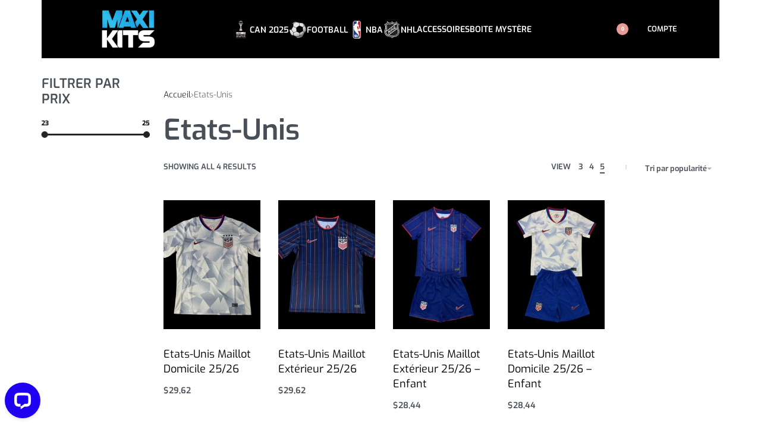

--- FILE ---
content_type: text/html; charset=UTF-8
request_url: https://maxikits.com/product-category/etats-unis/
body_size: 61554
content:
<!DOCTYPE html>
<html lang="fr-FR" data-df  data-container="1440" data-xl="2" data-admin-bar="0" prefix="og: https://ogp.me/ns#" class="elementor-kit-486979">
<head>
<meta charset="UTF-8">
<meta name="viewport" content="width=device-width, initial-scale=1">
<link rel="profile" href="//gmpg.org/xfn/11">
<link rel="pingback" href="https://maxikits.com/xmlrpc.php">


<!-- Google Tag Manager for WordPress by gtm4wp.com -->
<script data-cfasync="false" data-pagespeed-no-defer>
	var gtm4wp_datalayer_name = "dataLayer";
	var dataLayer = dataLayer || [];
	const gtm4wp_use_sku_instead = 0;
	const gtm4wp_currency = 'EUR';
	const gtm4wp_product_per_impression = 10;
	const gtm4wp_clear_ecommerce = false;
	const gtm4wp_datalayer_max_timeout = 2000;
</script>
<!-- End Google Tag Manager for WordPress by gtm4wp.com -->
<!-- Optimisation des moteurs de recherche par Rank Math PRO - https://rankmath.com/ -->
<title>Archives des Etats-Unis - Maxi Kits</title>
<link data-rocket-prefetch href="https://connect.facebook.net" rel="dns-prefetch">
<link data-rocket-prefetch href="https://analytics.tiktok.com" rel="dns-prefetch">
<link data-rocket-prefetch href="https://www.googletagmanager.com" rel="dns-prefetch">
<link data-rocket-prefetch href="https://sc-static.net" rel="dns-prefetch">
<link data-rocket-prefetch href="https://api.config-security.com" rel="dns-prefetch">
<link data-rocket-prefetch href="https://conf.config-security.com" rel="dns-prefetch">
<link data-rocket-prefetch href="https://cdn.livechatinc.com" rel="dns-prefetch">
<link data-rocket-prefetch href="https://googleads.g.doubleclick.net" rel="dns-prefetch">
<link data-rocket-prefetch href="https://static-tracking.klaviyo.com" rel="dns-prefetch">
<link data-rocket-prefetch href="https://static.klaviyo.com" rel="dns-prefetch">
<link data-rocket-prefetch href="https://api.livechatinc.com" rel="dns-prefetch">
<link data-rocket-prefetch href="https://api.goaffpro.com" rel="dns-prefetch"><link rel="preload" data-rocket-preload as="image" href="https://maxikits.com/wp-content/uploads/2022/06/8bcde881-Photoroom-500x667.jpg" fetchpriority="high">
<meta name="robots" content="index, follow, max-snippet:-1, max-video-preview:-1, max-image-preview:large"/>
<link rel="canonical" href="https://maxikits.com/product-category/etats-unis/" />
<meta property="og:locale" content="fr_FR" />
<meta property="og:type" content="article" />
<meta property="og:title" content="Archives des Etats-Unis - Maxi Kits" />
<meta property="og:url" content="https://maxikits.com/product-category/etats-unis/" />
<meta property="og:site_name" content="Maxi Kits" />
<meta name="twitter:card" content="summary_large_image" />
<meta name="twitter:title" content="Archives des Etats-Unis - Maxi Kits" />
<meta name="twitter:label1" content="Produits" />
<meta name="twitter:data1" content="4" />
<script type="application/ld+json" class="rank-math-schema-pro">{"@context":"https://schema.org","@graph":[{"@type":"Organization","@id":"https://maxikits.com/#organization","name":"Maxi Kits"},{"@type":"WebSite","@id":"https://maxikits.com/#website","url":"https://maxikits.com","name":"Maxi Kits","publisher":{"@id":"https://maxikits.com/#organization"},"inLanguage":"fr-FR"},{"@type":"BreadcrumbList","@id":"https://maxikits.com/product-category/etats-unis/#breadcrumb","itemListElement":[{"@type":"ListItem","position":"1","item":{"@id":"https://maxikits.com","name":"Accueil"}},{"@type":"ListItem","position":"2","item":{"@id":"https://maxikits.com/product-category/etats-unis/","name":"Etats-Unis"}}]},{"@type":"CollectionPage","@id":"https://maxikits.com/product-category/etats-unis/#webpage","url":"https://maxikits.com/product-category/etats-unis/","name":"Archives des Etats-Unis - Maxi Kits","isPartOf":{"@id":"https://maxikits.com/#website"},"inLanguage":"fr-FR","breadcrumb":{"@id":"https://maxikits.com/product-category/etats-unis/#breadcrumb"}}]}</script>
<!-- /Extension Rank Math WordPress SEO -->

<link rel='dns-prefetch' href='//wordpress.livechat.com' />
<link rel='dns-prefetch' href='//static.klaviyo.com' />

<style id='wp-img-auto-sizes-contain-inline-css' type='text/css'>
img:is([sizes=auto i],[sizes^="auto," i]){contain-intrinsic-size:3000px 1500px}
/*# sourceURL=wp-img-auto-sizes-contain-inline-css */
</style>
<link data-minify="1" rel='stylesheet' id='text-widgets-style-css' href='https://maxikits.com/wp-content/cache/min/1/wp-content/plugins/livechat-woocommerce/includes/css/widgets.css?ver=1769814306' type='text/css' media='all' />
<link data-minify="1" rel='stylesheet' id='text-icons-style-css' href='https://maxikits.com/wp-content/cache/min/1/wp-content/plugins/livechat-woocommerce/includes/css/text-icons.css?ver=1769814306' type='text/css' media='all' />
<style id='classic-theme-styles-inline-css' type='text/css'>
/*! This file is auto-generated */
.wp-block-button__link{color:#fff;background-color:#32373c;border-radius:9999px;box-shadow:none;text-decoration:none;padding:calc(.667em + 2px) calc(1.333em + 2px);font-size:1.125em}.wp-block-file__button{background:#32373c;color:#fff;text-decoration:none}
/*# sourceURL=/wp-includes/css/classic-themes.min.css */
</style>
<link data-minify="1" rel='stylesheet' id='pwgc-wc-blocks-style-css' href='https://maxikits.com/wp-content/cache/min/1/wp-content/plugins/pw-gift-cards/assets/css/blocks.css?ver=1769814306' type='text/css' media='all' />
<style id='woocommerce-inline-inline-css' type='text/css'>
.woocommerce form .form-row .required { visibility: visible; }
.woocommerce form .form-row abbr.required { visibility: visible; }
/*# sourceURL=woocommerce-inline-inline-css */
</style>
<link data-minify="1" rel='stylesheet' id='weglot-css-css' href='https://maxikits.com/wp-content/cache/min/1/wp-content/plugins/weglot-translate-woocommerce/dist/css/front-css.css?ver=1769814306' type='text/css' media='all' />
<link data-minify="1" rel='stylesheet' id='new-flag-css-css' href='https://maxikits.com/wp-content/cache/min/1/wp-content/plugins/weglot-translate-woocommerce/dist/css/new-flags.css?ver=1769814306' type='text/css' media='all' />
<link data-minify="1" rel='stylesheet' id='yay-currency-frontend-style-css' href='https://maxikits.com/wp-content/cache/min/1/wp-content/plugins/yaycurrency-pro/src/styles.css?ver=1769814306' type='text/css' media='all' />
<link data-minify="1" rel='stylesheet' id='yay-currency-caching-frontend-css' href='https://maxikits.com/wp-content/cache/min/1/wp-content/plugins/yaycurrency-pro/src/compatibles/cache/yay-caching.css?ver=1769814306' type='text/css' media='all' />
<link rel='stylesheet' id='elementor-frontend-css' href='https://maxikits.com/wp-content/plugins/elementor/assets/css/frontend.min.css?ver=3.34.4' type='text/css' media='all' />
<link data-minify="1" id="rey-hs-css" type="text/css" href="https://maxikits.com/wp-content/cache/min/1/wp-content/uploads/rey/hs-b43096a981.css?ver=1769814308"  rel="stylesheet" media="all"  />
<link id="rey-ds-css" type="text/css" href="https://maxikits.com/wp-content/uploads/rey/ds-d4839a9098.css?ver=3.1.10.1769446342" data-noptimize="" data-no-optimize="1" data-pagespeed-no-defer="" data-pagespeed-no-transform="" data-minify="1" rel="preload" as="style" onload="this.onload=null;this.rel='stylesheet';" media="all"  />
<noscript><link rel="stylesheet" href="https://maxikits.com/wp-content/uploads/rey/ds-d4839a9098.css" data-no-minify="1"></noscript>
<link rel='stylesheet' id='elementor-post-486830-css' href='https://maxikits.com/wp-content/uploads/elementor/css/post-486830.css?ver=1769814304' type='text/css' media='all' />
<link rel="stylesheet" onload="this.onload=null;this.media='all';" media="print"  data-noptimize="" data-no-optimize="1" data-pagespeed-no-defer="" data-pagespeed-no-transform="" data-minify="1" data-no-rel='stylesheet' id='elementor-post-2163887-css' href='https://maxikits.com/wp-content/uploads/elementor/css/post-2163887.css?ver=1769814304' type='text/css' data-media='all' />
<noscript><link rel='stylesheet' data-noptimize="" data-no-optimize="1" data-pagespeed-no-defer="" data-pagespeed-no-transform="" data-minify="1" data-id='elementor-post-2163887-css' href='https://maxikits.com/wp-content/uploads/elementor/css/post-2163887.css?ver=1769814304' data-type='text/css' data-media='all' />
</noscript><link rel='stylesheet' id='wapf-frontend-css' href='https://maxikits.com/wp-content/plugins/advanced-product-fields-for-woocommerce-extended/assets/css/frontend.min.css?ver=3.1.1-1760957103' type='text/css' media='all' />
<link rel="preload" as="style" onload="this.onload=null;this.rel='stylesheet';" media="all"   data-no-rel='stylesheet' id='rey-wp-style-child-css' href='https://maxikits.com/wp-content/themes/rey-child/style.css?ver=1.0.5' type='text/css' data-media='all' />
<noscript><link rel='stylesheet'  data-id='rey-wp-style-child-css' href='https://maxikits.com/wp-content/themes/rey-child/style.css?ver=1.0.5' data-type='text/css' data-media='all' />
</noscript><script type="text/javascript" id="jquery-core-js-extra">
/* <![CDATA[ */
var pysTikTokRest = {"restApiUrl":"https://maxikits.com/wp-json/pys-tiktok/v1/event","debug":""};
var pysFacebookRest = {"restApiUrl":"https://maxikits.com/wp-json/pys-facebook/v1/event","debug":""};
//# sourceURL=jquery-core-js-extra
/* ]]> */
</script>
<script type="text/javascript" src="https://maxikits.com/wp-includes/js/jquery/jquery.min.js?ver=3.7.1" id="jquery-core-js"></script>
<script type="text/javascript" src="https://maxikits.com/wp-includes/js/jquery/jquery-migrate.min.js?ver=3.4.1" id="jquery-migrate-js"></script>
<script type="text/javascript" src="https://maxikits.com/wp-content/plugins/woocommerce/assets/js/jquery-blockui/jquery.blockUI.min.js?ver=2.7.0-wc.10.4.3" id="wc-jquery-blockui-js" defer="defer" data-wp-strategy="defer"></script>
<script type="text/javascript" id="wc-add-to-cart-js-extra">
/* <![CDATA[ */
var wc_add_to_cart_params = {"ajax_url":"/wp-admin/admin-ajax.php","wc_ajax_url":"/?wc-ajax=%%endpoint%%","i18n_view_cart":"Voir le panier","cart_url":"https://maxikits.com/cart/","is_cart":"","cart_redirect_after_add":""};
//# sourceURL=wc-add-to-cart-js-extra
/* ]]> */
</script>
<script type="text/javascript" src="https://maxikits.com/wp-content/plugins/woocommerce/assets/js/frontend/add-to-cart.min.js?ver=10.4.3" id="wc-add-to-cart-js" defer="defer" data-wp-strategy="defer"></script>
<script type="text/javascript" src="https://maxikits.com/wp-content/plugins/woocommerce/assets/js/js-cookie/js.cookie.min.js?ver=2.1.4-wc.10.4.3" id="wc-js-cookie-js" defer="defer" data-wp-strategy="defer"></script>
<script type="text/javascript" id="woocommerce-js-extra">
/* <![CDATA[ */
var woocommerce_params = {"ajax_url":"/wp-admin/admin-ajax.php","wc_ajax_url":"/?wc-ajax=%%endpoint%%","i18n_password_show":"Afficher le mot de passe","i18n_password_hide":"Masquer le mot de passe"};
//# sourceURL=woocommerce-js-extra
/* ]]> */
</script>
<script type="text/javascript" src="https://maxikits.com/wp-content/plugins/woocommerce/assets/js/frontend/woocommerce.min.js?ver=10.4.3" id="woocommerce-js" defer="defer" data-wp-strategy="defer"></script>
<script type="text/javascript" id="text-connect-js-extra">
/* <![CDATA[ */
var textConnect = {"addons":["woocommerce","elementor"],"ajax_url":"https://maxikits.com/wp-admin/admin-ajax.php","visitor":null};
//# sourceURL=text-connect-js-extra
/* ]]> */
</script>
<script data-minify="1" type="text/javascript" src="https://maxikits.com/wp-content/cache/min/1/wp-content/plugins/livechat-woocommerce/includes/js/textConnect.js?ver=1769734001" id="text-connect-js"></script>
<script data-minify="1" type="text/javascript" src="https://maxikits.com/wp-content/cache/min/1/wp-content/plugins/weglot-translate-woocommerce/dist/front-js.js?ver=1769734001" id="wp-weglot-js-js"></script>
<script type="text/javascript" src="https://maxikits.com/wp-content/plugins/pixelyoursite-pro/dist/scripts/js.cookie-2.1.3.min.js?ver=2.1.3" id="js-cookie-pys-js"></script>
<script type="text/javascript" src="https://maxikits.com/wp-content/plugins/pixelyoursite-pro/dist/scripts/jquery.bind-first-0.2.3.min.js" id="jquery-bind-first-js"></script>
<script data-minify="1" type="text/javascript" src="https://maxikits.com/wp-content/cache/min/1/wp-content/plugins/pixelyoursite-pro/dist/scripts/sha256.js?ver=1769734001" id="js-sha256-js"></script>
<script type="text/javascript" src="https://maxikits.com/wp-content/plugins/pixelyoursite-pro/dist/scripts/tld.min.js?ver=2.3.1" id="js-tld-js"></script>
<script type="text/javascript" id="pys-js-extra">
/* <![CDATA[ */
var pysOptions = {"staticEvents":{"facebook":{"init_event":[{"delay":0,"type":"static","ajaxFire":false,"name":"PageView","eventID":"03c85dd7-77aa-4c39-9ef4-d60449e257ef","pixelIds":["1231548987918956"],"params":{"categories":"Etats-Unis, Etats-Unis+","page_title":"Etats-Unis","post_type":"product_cat","post_id":673,"plugin":"PixelYourSite","event_url":"maxikits.com/product-category/etats-unis/","user_role":"guest"},"e_id":"init_event","ids":[],"hasTimeWindow":false,"timeWindow":0,"woo_order":"","edd_order":""}]}},"dynamicEvents":{"woo_add_to_cart_on_button_click":{"tiktok":{"delay":0,"type":"dyn","name":"AddToCart","event_id":"5hi7QOHWGIo5JSCdnNjrrz8KMCuzRdet9QE3","pixelIds":["CV62IJRC77UC60PKIRHG"],"eventID":"da083828-c8b7-4443-a56f-50a5cf169d86","params":[],"e_id":"woo_add_to_cart_on_button_click","ids":[],"hasTimeWindow":false,"timeWindow":0,"woo_order":"","edd_order":""},"facebook":{"delay":0,"type":"dyn","name":"AddToCart","eventID":"da083828-c8b7-4443-a56f-50a5cf169d86","pixelIds":["1231548987918956"],"params":{"page_title":"Etats-Unis","post_type":"product_cat","post_id":673,"plugin":"PixelYourSite","event_url":"maxikits.com/product-category/etats-unis/","user_role":"guest"},"e_id":"woo_add_to_cart_on_button_click","ids":[],"hasTimeWindow":false,"timeWindow":0,"woo_order":"","edd_order":""}}},"triggerEvents":[],"triggerEventTypes":[],"tiktok":{"pixelIds":["CV62IJRC77UC60PKIRHG"],"serverApiEnabled":true,"advanced_matching":{"external_id":"b4e706e07b0e55f35b33492b0b8e7a25a73c09605275e85c3574065c14933179"},"hide_pixels":[]},"facebook":{"pixelIds":["1231548987918956"],"advancedMatchingEnabled":true,"advancedMatching":{"external_id":"b4e706e07b0e55f35b33492b0b8e7a25a73c09605275e85c3574065c14933179"},"removeMetadata":false,"wooVariableAsSimple":false,"serverApiEnabled":true,"wooCRSendFromServer":false,"send_external_id":true,"enabled_medical":false,"do_not_track_medical_param":["event_url","post_title","page_title","landing_page","content_name","categories","category_name","tags"],"meta_ldu":false,"hide_pixels":[]},"debug":"","siteUrl":"https://maxikits.com","ajaxUrl":"https://maxikits.com/wp-admin/admin-ajax.php","ajax_event":"607bf49d2f","trackUTMs":"1","trackTrafficSource":"1","user_id":"0","enable_lading_page_param":"1","cookie_duration":"7","enable_event_day_param":"1","enable_event_month_param":"1","enable_event_time_param":"1","enable_remove_target_url_param":"1","enable_remove_download_url_param":"1","visit_data_model":"first_visit","last_visit_duration":"60","enable_auto_save_advance_matching":"1","enable_success_send_form":"","enable_automatic_events":"1","enable_event_video":"","ajaxForServerEvent":"1","ajaxForServerStaticEvent":"1","useSendBeacon":"1","send_external_id":"1","external_id_expire":"180","track_cookie_for_subdomains":"1","google_consent_mode":"1","data_persistency":"keep_data","advance_matching_form":{"enable_advance_matching_forms":true,"advance_matching_fn_names":["","first_name","first-name","first name","name","your-name"],"advance_matching_ln_names":["","last_name","last-name","last name"],"advance_matching_tel_names":["","phone","tel","your-phone"],"advance_matching_em_names":[""]},"advance_matching_url":{"enable_advance_matching_url":true,"advance_matching_fn_names":[""],"advance_matching_ln_names":[""],"advance_matching_tel_names":[""],"advance_matching_em_names":[""]},"track_dynamic_fields":[],"gdpr":{"ajax_enabled":false,"all_disabled_by_api":false,"facebook_disabled_by_api":false,"tiktok_disabled_by_api":false,"analytics_disabled_by_api":false,"google_ads_disabled_by_api":false,"pinterest_disabled_by_api":false,"bing_disabled_by_api":false,"externalID_disabled_by_api":false,"facebook_prior_consent_enabled":true,"tiktok_prior_consent_enabled":true,"analytics_prior_consent_enabled":true,"google_ads_prior_consent_enabled":true,"pinterest_prior_consent_enabled":true,"bing_prior_consent_enabled":true,"cookiebot_integration_enabled":false,"cookiebot_facebook_consent_category":"marketing","cookiebot_tiktok_consent_category":"marketing","cookiebot_analytics_consent_category":"statistics","cookiebot_google_ads_consent_category":"marketing","cookiebot_pinterest_consent_category":"marketing","cookiebot_bing_consent_category":"marketing","cookie_notice_integration_enabled":false,"cookie_law_info_integration_enabled":false,"real_cookie_banner_integration_enabled":false,"consent_magic_integration_enabled":false,"analytics_storage":{"enabled":true,"value":"granted","filter":false},"ad_storage":{"enabled":true,"value":"granted","filter":false},"ad_user_data":{"enabled":true,"value":"granted","filter":false},"ad_personalization":{"enabled":true,"value":"granted","filter":false}},"cookie":{"disabled_all_cookie":false,"disabled_start_session_cookie":false,"disabled_advanced_form_data_cookie":false,"disabled_landing_page_cookie":false,"disabled_first_visit_cookie":false,"disabled_trafficsource_cookie":false,"disabled_utmTerms_cookie":false,"disabled_utmId_cookie":false,"disabled_google_alternative_id":false},"tracking_analytics":{"TrafficSource":"direct","TrafficLanding":"https://maxikits.com/","TrafficUtms":[],"TrafficUtmsId":[],"userDataEnable":true,"userData":{"emails":[],"phones":[],"addresses":[]},"use_encoding_provided_data":true,"use_multiple_provided_data":true},"GATags":{"ga_datalayer_type":"default","ga_datalayer_name":"dataLayerPYS","gclid_alternative_enabled":false,"gclid_alternative_param":""},"automatic":{"enable_youtube":true,"enable_vimeo":true,"enable_video":false},"woo":{"enabled":true,"enabled_save_data_to_orders":true,"addToCartOnButtonEnabled":true,"addToCartOnButtonValueEnabled":true,"addToCartOnButtonValueOption":"price","woo_purchase_on_transaction":true,"woo_view_content_variation_is_selected":true,"singleProductId":null,"affiliateEnabled":false,"removeFromCartSelector":"form.woocommerce-cart-form .remove","addToCartCatchMethod":"add_cart_js","is_order_received_page":false,"containOrderId":false,"affiliateEventName":"Lead"},"edd":{"enabled":false},"cache_bypass":"1769873364"};
//# sourceURL=pys-js-extra
/* ]]> */
</script>
<script data-minify="1" type="text/javascript" src="https://maxikits.com/wp-content/cache/min/1/wp-content/plugins/pixelyoursite-pro/dist/scripts/public.js?ver=1769734001" id="pys-js"></script>
<script data-minify="1" type="text/javascript" src="https://maxikits.com/wp-content/cache/min/1/wp-content/plugins/pixelyoursite-super-pack/dist/scripts/public.js?ver=1769734001" id="pys_sp_public_js-js"></script>
<link rel="https://api.w.org/" href="https://maxikits.com/wp-json/" /><link rel="alternate" title="JSON" type="application/json" href="https://maxikits.com/wp-json/wp/v2/product_cat/673" /><meta name="generator" content="WordPress 6.9" />

<!-- Google Tag Manager for WordPress by gtm4wp.com -->
<!-- GTM Container placement set to automatic -->
<script data-cfasync="false" data-pagespeed-no-defer>
	var dataLayer_content = {"pagePostType":"product","pagePostType2":"tax-product","pageCategory":[],"geoCloudflareCountryCode":"FR","cartContent":{"totals":{"applied_coupons":[],"discount_total":0,"subtotal":54.98,"total":54.98},"items":[{"item_id":25390,"item_name":"Belgique Maillot Extérieur 26\/27","sku":7799392305382,"price":24.99,"stocklevel":99714,"stockstatus":"instock","google_business_vertical":"retail","item_group_id":25389,"item_category":"Belgique+","id":25390,"item_variant":"S","quantity":1},{"item_id":25716,"item_name":"Brésil Maillot Rétro 2004\/06","sku":7799902273766,"price":29.99,"stocklevel":99817,"stockstatus":"instock","google_business_vertical":"retail","item_group_id":25715,"item_category":"Nom + Numéro","id":25716,"item_variant":"S","quantity":1}]}};
	dataLayer.push( dataLayer_content );
</script>
<script data-cfasync="false" data-pagespeed-no-defer>
(function(w,d,s,l,i){w[l]=w[l]||[];w[l].push({'gtm.start':
new Date().getTime(),event:'gtm.js'});var f=d.getElementsByTagName(s)[0],
j=d.createElement(s),dl=l!='dataLayer'?'&l='+l:'';j.async=true;j.src=
'//www.googletagmanager.com/gtm.js?id='+i+dl;f.parentNode.insertBefore(j,f);
})(window,document,'script','dataLayer','GTM-WRRZQ9HD');
</script>
<!-- End Google Tag Manager for WordPress by gtm4wp.com -->			<link rel='preconnect dns-prefetch' href='https://api.config-security.com/' crossorigin />
			<link rel='preconnect dns-prefetch' href='https://conf.config-security.com/' crossorigin />

<link rel="alternate" href="https://maxikits.com/product-category/etats-unis/" hreflang="fr"/>
<link rel="alternate" href="https://maxikits.com/en/product-category/etats-unis/" hreflang="en"/>
<link rel="alternate" href="https://maxikits.com/es/product-category/etats-unis/" hreflang="es"/>
<link rel="alternate" href="https://maxikits.com/it/product-category/etats-unis/" hreflang="it"/>
<link rel="alternate" href="https://maxikits.com/pt/product-category/etats-unis/" hreflang="pt"/>
<script type="application/json" id="weglot-data">{"website":"https:\/\/maxikits.com","uid":"cb141120d1","project_slug":"maxikits","language_from":"fr","language_from_custom_flag":null,"language_from_custom_name":null,"excluded_paths":[],"excluded_blocks":[],"custom_settings":{"button_style":{"is_dropdown":true,"with_flags":true,"flag_type":"circle","with_name":true,"full_name":true,"custom_css":""},"translate_amp":true,"translate_search":true,"wp_user_version":"5.2","translate_email":false,"woocommerce_integration":true,"switchers":[{"templates":{"name":"default","hash":"095ffb8d22f66be52959023fa4eeb71a05f20f73"},"location":[],"style":{"with_flags":true,"flag_type":"circle","with_name":true,"full_name":true,"is_dropdown":true}}],"definitions":[]},"pending_translation_enabled":false,"curl_ssl_check_enabled":true,"custom_css":null,"languages":[{"language_to":"en","custom_code":null,"custom_name":null,"custom_local_name":null,"provider":null,"enabled":true,"automatic_translation_enabled":true,"deleted_at":null,"connect_host_destination":null,"custom_flag":null},{"language_to":"es","custom_code":null,"custom_name":null,"custom_local_name":null,"provider":null,"enabled":true,"automatic_translation_enabled":true,"deleted_at":null,"connect_host_destination":null,"custom_flag":null},{"language_to":"it","custom_code":null,"custom_name":null,"custom_local_name":null,"provider":null,"enabled":true,"automatic_translation_enabled":true,"deleted_at":null,"connect_host_destination":null,"custom_flag":null},{"language_to":"pt","custom_code":null,"custom_name":null,"custom_local_name":null,"provider":null,"enabled":true,"automatic_translation_enabled":true,"deleted_at":null,"connect_host_destination":null,"custom_flag":null}],"organization_slug":"w-446bcd90b3","api_domain":"cdn-api-weglot.com","product":"1.0","current_language":"fr","switcher_links":{"fr":"https:\/\/maxikits.com\/product-category\/etats-unis\/?wg-choose-original=true","en":"https:\/\/maxikits.com\/en\/product-category\/etats-unis\/?wg-choose-original=false","es":"https:\/\/maxikits.com\/es\/product-category\/etats-unis\/?wg-choose-original=false","it":"https:\/\/maxikits.com\/it\/product-category\/etats-unis\/?wg-choose-original=false","pt":"https:\/\/maxikits.com\/pt\/product-category\/etats-unis\/?wg-choose-original=false"},"original_path":"\/product-category\/etats-unis\/"}</script>	<noscript><style>
		.woocommerce ul.products li.product.is-animated-entry {opacity: 1;transform: none;}
		.woocommerce div.product .woocommerce-product-gallery:after {display: none;}
		.woocommerce div.product .woocommerce-product-gallery .woocommerce-product-gallery__wrapper {opacity: 1}
	</style></noscript>
		<noscript><style>.woocommerce-product-gallery{ opacity: 1 !important; }</style></noscript>
	<meta name="generator" content="Elementor 3.34.4; features: e_font_icon_svg, additional_custom_breakpoints; settings: css_print_method-external, google_font-disabled, font_display-swap">
<link rel="icon" href="https://maxikits.com/wp-content/uploads/2023/08/cropped-favicon-32x32.png" sizes="32x32" />
<link rel="icon" href="https://maxikits.com/wp-content/uploads/2023/08/cropped-favicon-192x192.png" sizes="192x192" />
<link rel="apple-touch-icon" href="https://maxikits.com/wp-content/uploads/2023/08/cropped-favicon-180x180.png" />
<meta name="msapplication-TileImage" content="https://maxikits.com/wp-content/uploads/2023/08/cropped-favicon-270x270.png" />
		<style type="text/css" id="wp-custom-css">
			.rey-mainMenu span.rey-customIcon :is(img,svg) {
    fill: unset;
}

.rey-icon-search {
    color: #ffffff;
}

.btn.btn-secondary, .elementor-button-secondary .elementor-button {
    --btn-color: #000000;
    --btn-bg-color: #34c7ff;
			margin-bottom:60px;
	}

.btn.btn-primary, .elementor-button-primary .elementor-button, .woocommerce .button.rey-btn--primary {
    --btn-color: #ffffff;
    --btn-bg-color: #484F56;
}

.reyEl-menu .reyEl-menu-acc {
  	flex-direction: column;
    width: auto;
}

.reyEl-menu .reyEl-menu--accLogin {
    margin-right: 0px;
}
		</style>
		<style id="reycore-inline-styles" data-noptimize="" data-no-optimize="1" data-pagespeed-no-defer="" data-pagespeed-no-transform="" data-minify="1">:root{--rey-container-spacing:70px;--main-gutter-size:70px;--body-bg-color:#ffffff;--neutral-hue:210;--blog-columns:1;--sidebar-size:25%;--post-align-wide-size:25vw;--search-bg-color:var(--e-global-color-a5c0e20);--search-text-color:var(--e-global-color-157aa983);--woocommerce-products-gutter:30px;--woocommerce-sidebar-size:16%;--woocommerce-loop-basic-padding:0px;--woocommerce-thumbnails-padding-top:0px;--woocommerce-thumbnails-padding-right:0px;--woocommerce-thumbnails-padding-bottom:0px;--woocommerce-thumbnails-padding-left:0px;--woocommerce-fullscreen-summary-valign:flex-start;--woocommerce-summary-size:40%;--woocommerce-summary-padding:0px;--star-rating-color:#ff4545;}body.search-results{--header-text-color:var(--e-global-color-157aa983);}@media (min-width: 768px) and (max-width: 1025px){:root{--rey-container-spacing:15px;--main-gutter-size:15px;--blog-columns:1;--woocommerce-products-gutter:10px;--woocommerce-summary-padding:0px;}}@media (max-width: 767px){:root{--rey-container-spacing:15px;--main-gutter-size:15px;--blog-columns:1;--woocommerce-products-gutter:10px;--woocommerce-summary-padding:0px;}}@font-face { font-family:'Exo';font-style:italic;font-weight:300;font-display:swap;src:url(https://maxikits.com/wp-content/fonts/exo/62a3b743bad667c1) format('woff');}@font-face { font-family:'Exo';font-style:italic;font-weight:600;font-display:swap;src:url(https://maxikits.com/wp-content/fonts/exo/92938cd99c854646) format('woff');}@font-face { font-family:'Exo';font-style:italic;font-weight:700;font-display:swap;src:url(https://maxikits.com/wp-content/fonts/exo/a70776b71729222b) format('woff');}@font-face { font-family:'Exo';font-style:italic;font-weight:800;font-display:swap;src:url(https://maxikits.com/wp-content/fonts/exo/4f953bfccfe259e8) format('woff');}@font-face { font-family:'Exo';font-style:normal;font-weight:300;font-display:swap;src:url(https://maxikits.com/wp-content/fonts/exo/ca1bf788e9e40744) format('woff');}@font-face { font-family:'Exo';font-style:normal;font-weight:400;font-display:swap;src:url(https://maxikits.com/wp-content/fonts/exo/9dce91caca2093fe) format('woff');}@font-face { font-family:'Exo';font-style:normal;font-weight:600;font-display:swap;src:url(https://maxikits.com/wp-content/fonts/exo/f816f24ce1f309f6) format('woff');}@font-face { font-family:'Exo';font-style:normal;font-weight:700;font-display:swap;src:url(https://maxikits.com/wp-content/fonts/exo/7a7a71b71f7511d0) format('woff');}@font-face { font-family:'Exo';font-style:normal;font-weight:800;font-display:swap;src:url(https://maxikits.com/wp-content/fonts/exo/9a6b4e74b4072c83) format('woff');}@font-face { font-family:'Rey Primary';font-style:italic;font-weight:300;font-display:swap;src:url(https://maxikits.com/wp-content/fonts/exo/62a3b743bad667c1) format('woff');}@font-face { font-family:'Rey Primary';font-style:italic;font-weight:600;font-display:swap;src:url(https://maxikits.com/wp-content/fonts/exo/92938cd99c854646) format('woff');}@font-face { font-family:'Rey Primary';font-style:italic;font-weight:700;font-display:swap;src:url(https://maxikits.com/wp-content/fonts/exo/a70776b71729222b) format('woff');}@font-face { font-family:'Rey Primary';font-style:italic;font-weight:800;font-display:swap;src:url(https://maxikits.com/wp-content/fonts/exo/4f953bfccfe259e8) format('woff');}@font-face { font-family:'Rey Primary';font-style:normal;font-weight:300;font-display:swap;src:url(https://maxikits.com/wp-content/fonts/exo/ca1bf788e9e40744) format('woff');}@font-face { font-family:'Rey Primary';font-style:normal;font-weight:400;font-display:swap;src:url(https://maxikits.com/wp-content/fonts/exo/9dce91caca2093fe) format('woff');}@font-face { font-family:'Rey Primary';font-style:normal;font-weight:600;font-display:swap;src:url(https://maxikits.com/wp-content/fonts/exo/f816f24ce1f309f6) format('woff');}@font-face { font-family:'Rey Primary';font-style:normal;font-weight:700;font-display:swap;src:url(https://maxikits.com/wp-content/fonts/exo/7a7a71b71f7511d0) format('woff');}@font-face { font-family:'Rey Primary';font-style:normal;font-weight:800;font-display:swap;src:url(https://maxikits.com/wp-content/fonts/exo/9a6b4e74b4072c83) format('woff');}:root{--zero-px: 0.001px;} @media (max-width: 1024px) {			:root {				--nav-breakpoint-desktop: none;				--nav-breakpoint-mobile: flex;			}		} :root{--primary-ff:Exo, "Helvetica Neue", Helvetica, Arial, sans-serif;--body-font-family: var(--primary-ff);--body-font-weight: 300;--accent-color:#212529;--accent-hover-color:#000000;--accent-text-color:#fff;} :root {					--container-max-width: var(--site-width, 100vw);			} :root{ --woocommerce-grid-columns:5; } @media(min-width: 768px) and (max-width: 1024px){:root{ --woocommerce-grid-columns:2; }} @media(max-width: 767px){:root{ --woocommerce-grid-columns:2; }}      </style><style id="rey-lazy-bg">.rey-js .elementor-element.rey-lazyBg, .rey-js .elementor-element.rey-lazyBg > .elementor-widget-container, .rey-js .elementor-element.rey-lazyBg > .elementor-widget-wrap { background-image: none !important; }</style></head>

<body class="archive tax-product_cat term-etats-unis term-673 wp-custom-logo wp-theme-rey wp-child-theme-rey-child theme-rey woocommerce woocommerce-page woocommerce-no-js rey-no-js ltr elementor-default elementor-kit-486979 rey-cwidth--full elementor-opt r-notices" data-id="673" itemtype="https://schema.org/WebPage" itemscope="itemscope">

<script type="text/javascript" id="rey-no-js" data-noptimize data-no-optimize="1" data-no-defer="1">
		document.body.classList.remove('rey-no-js');document.body.classList.add('rey-js');
	</script>		<script type="text/javascript" id="rey-instant-js" data-noptimize="" data-no-optimize="1" data-no-defer="1" data-pagespeed-no-defer="">
			(function(){
				if( ! window.matchMedia("(max-width: 1024px)").matches && ("IntersectionObserver" in window) ){
					var io = new IntersectionObserver(entries => {
						window.reyScrollbarWidth = window.innerWidth - entries[0].boundingClientRect.width;
						document.documentElement.style.setProperty('--scrollbar-width', window.reyScrollbarWidth + "px");
						io.disconnect();
					});
					io.observe(document.documentElement);
				}
				let cw = parseInt(document.documentElement.getAttribute('data-container') || 1440);
				const sxl = function () {
					let xl;
					if ( window.matchMedia('(min-width: 1025px) and (max-width: ' + cw + 'px)').matches ) xl = 1; // 1440px - 1025px
					else if ( window.matchMedia('(min-width: ' + (cw + 1) + 'px)').matches ) xl = 2; // +1440px
					document.documentElement.setAttribute('data-xl', xl || 0);
				};
				sxl(); window.addEventListener('resize', sxl);
			})();
		</script>
		
<!-- GTM Container placement set to automatic -->
<!-- Google Tag Manager (noscript) -->
				<noscript><iframe src="https://www.googletagmanager.com/ns.html?id=GTM-WRRZQ9HD" height="0" width="0" style="display:none;visibility:hidden" aria-hidden="true"></iframe></noscript>
<!-- End Google Tag Manager (noscript) -->
	<a href="#content" class="skip-link screen-reader-text">Skip to content</a>

	<div  id="page" class="rey-siteWrapper ">

		
<div  class="rey-overlay rey-overlay--site" style="opacity:0;"></div>

		
<header class="rey-siteHeader rey-siteHeader--custom rey-siteHeader--486830 header-pos--rel" >

			<div  data-elementor-type="wp-post" data-elementor-id="486830" class="elementor elementor-486830" data-elementor-gstype="header" data-page-el-selector="body.elementor-page-486830">
						<section class="elementor-section elementor-top-section elementor-element elementor-element-6fa4c92 elementor-section-content-middle elementor-section-full_width rey-section-bg--classic elementor-section-height-default elementor-section-height-default" data-id="6fa4c92" data-element_type="section" data-settings="{&quot;background_background&quot;:&quot;classic&quot;}">
							<div class="elementor-background-overlay"></div>
							<div class="elementor-container elementor-column-gap-no">
					<div class="elementor-column elementor-col-100 elementor-top-column elementor-element elementor-element-6131dfb" data-id="6131dfb" data-element_type="column">
			<div class="elementor-column-wrap--6131dfb elementor-widget-wrap elementor-element-populated">
						<div class="elementor-element elementor-element-e6385bd elementor-widget__width-auto elementor-widget elementor-widget-reycore-header-logo" data-id="e6385bd" data-element_type="widget" data-widget_type="reycore-header-logo.default">
				<div class="elementor-widget-container">
					
<div class="rey-logoWrapper">

	
        <div class="rey-siteLogo">
			<a href="https://maxikits.com/" data-no-lazy="1" data-skip-lazy="1" class="no-lazy custom-logo-link" rel="home" itemprop="url"><img width="165" height="67" src="https://maxikits.com/wp-content/uploads/2024/02/cropped-3d_Mockup_2-removebg-preview.png" data-no-lazy="1" data-skip-lazy="1" class="no-lazy custom-logo" alt="Maxi Kits" loading="eager" decoding="async" /></a>		</div>

    </div>
<!-- .rey-logoWrapper -->
				</div>
				</div>
				<div class="elementor-element elementor-element-0968131 elementor-widget__width-auto --il--left --il--tablet-left --il--mobile-left --icons-start --submenu-display-collapsed --panel-dir--left elementor-widget elementor-widget-reycore-header-navigation" data-id="0968131" data-element_type="widget" data-widget_type="reycore-header-navigation.default">
				<div class="elementor-widget-container">
					
<button class="btn rey-mainNavigation-mobileBtn rey-headerIcon __hamburger" aria-label="Open menu">
	<div class="__bars">
		<span class="__bar"></span>
		<span class="__bar"></span>
		<span class="__bar"></span>
	</div>
	<svg aria-hidden="true" role="img" id="rey-icon-close-697e1fd477c91" class="rey-icon rey-icon-close " viewbox="0 0 110 110"><g stroke="none" stroke-width="1" fill="none" fill-rule="evenodd" stroke-linecap="square"><path d="M4.79541854,4.29541854 L104.945498,104.445498 L4.79541854,4.29541854 Z" stroke="currentColor" stroke-width="var(--stroke-width, 12px)"></path><path d="M4.79541854,104.704581 L104.945498,4.55450209 L4.79541854,104.704581 Z" stroke="currentColor" stroke-width="var(--stroke-width, 12px)"></path></g></svg></button>
<!-- .rey-mainNavigation-mobileBtn -->

    <nav id="site-navigation-0968131" class="rey-mainNavigation rey-mainNavigation--desktop --style-default --shadow-1" data-id="-0968131" aria-label="Main Menu" data-sm-indicator="none" itemtype="https://schema.org/SiteNavigationElement" itemscope="itemscope">

        <ul id="main-menu-desktop-0968131" class="rey-mainMenu rey-mainMenu--desktop id--mainMenu--desktop  "><li id="menu-item-2247629" class="menu-item menu-item-type-taxonomy menu-item-object-product_cat menu-item-has-children menu-item-2247629 depth--0 --is-regular o-id-2534"><a href="https://maxikits.com/product-category/can-2025/" data-has-icon><img width="150" height="150" src="https://maxikits.com/wp-content/uploads/2025/12/algerie-maroc-mascotte-can-2025-declenche-nouvelle-bataille-culturelle-26-1-2025-1-150x150.png" class="rey-customIcon " alt="" decoding="async" srcset="https://maxikits.com/wp-content/uploads/2025/12/algerie-maroc-mascotte-can-2025-declenche-nouvelle-bataille-culturelle-26-1-2025-1-150x150.png 150w, https://maxikits.com/wp-content/uploads/2025/12/algerie-maroc-mascotte-can-2025-declenche-nouvelle-bataille-culturelle-26-1-2025-1-300x300.png 300w, https://maxikits.com/wp-content/uploads/2025/12/algerie-maroc-mascotte-can-2025-declenche-nouvelle-bataille-culturelle-26-1-2025-1-1024x1024.png 1024w, https://maxikits.com/wp-content/uploads/2025/12/algerie-maroc-mascotte-can-2025-declenche-nouvelle-bataille-culturelle-26-1-2025-1-768x768.png 768w, https://maxikits.com/wp-content/uploads/2025/12/algerie-maroc-mascotte-can-2025-declenche-nouvelle-bataille-culturelle-26-1-2025-1-800x800.png 800w, https://maxikits.com/wp-content/uploads/2025/12/algerie-maroc-mascotte-can-2025-declenche-nouvelle-bataille-culturelle-26-1-2025-1-100x100.png 100w, https://maxikits.com/wp-content/uploads/2025/12/algerie-maroc-mascotte-can-2025-declenche-nouvelle-bataille-culturelle-26-1-2025-1-480x480.png 480w, https://maxikits.com/wp-content/uploads/2025/12/algerie-maroc-mascotte-can-2025-declenche-nouvelle-bataille-culturelle-26-1-2025-1-240x240.png 240w, https://maxikits.com/wp-content/uploads/2025/12/algerie-maroc-mascotte-can-2025-declenche-nouvelle-bataille-culturelle-26-1-2025-1.png 1512w" sizes="(max-width: 150px) 100vw, 150px" /><span>CAN 2025</span></a>
<ul class="sub-menu">
	<li id="menu-item-2247630" class="menu-item menu-item-type-taxonomy menu-item-object-product_cat menu-item-2247630 depth--1 o-id-735"><a href="https://maxikits.com/product-category/maroc/"><span>Maroc</span></a></li>
	<li id="menu-item-2247632" class="menu-item menu-item-type-taxonomy menu-item-object-product_cat menu-item-2247632 depth--1 o-id-567"><a href="https://maxikits.com/product-category/algerie/"><span>Algérie</span></a></li>
	<li id="menu-item-2247634" class="menu-item menu-item-type-taxonomy menu-item-object-product_cat menu-item-2247634 depth--1 o-id-2532"><a href="https://maxikits.com/product-category/dr-congo/"><span>DR Congo</span></a></li>
	<li id="menu-item-2247631" class="menu-item menu-item-type-taxonomy menu-item-object-product_cat menu-item-2247631 depth--1 o-id-2535"><a href="https://maxikits.com/product-category/burkina-faso/"><span>Burkina Faso</span></a></li>
	<li id="menu-item-2247635" class="menu-item menu-item-type-taxonomy menu-item-object-product_cat menu-item-2247635 depth--1 o-id-816"><a href="https://maxikits.com/product-category/senegal/"><span>Sénégal</span></a></li>
	<li id="menu-item-2247640" class="menu-item menu-item-type-taxonomy menu-item-object-product_cat menu-item-2247640 depth--1 o-id-2538"><a href="https://maxikits.com/product-category/mali/"><span>Mali</span></a></li>
	<li id="menu-item-2247639" class="menu-item menu-item-type-taxonomy menu-item-object-product_cat menu-item-2247639 depth--1 o-id-767"><a href="https://maxikits.com/product-category/nigeria/"><span>Nigéria</span></a></li>
	<li id="menu-item-2247638" class="menu-item menu-item-type-taxonomy menu-item-object-product_cat menu-item-2247638 depth--1 o-id-2516"><a href="https://maxikits.com/product-category/tunisie/"><span>Tunisie</span></a></li>
	<li id="menu-item-2247637" class="menu-item menu-item-type-taxonomy menu-item-object-product_cat menu-item-2247637 depth--1 o-id-650"><a href="https://maxikits.com/product-category/cote-divoire/"><span>Cote d&#8217;Ivoire</span></a></li>
	<li id="menu-item-2247636" class="menu-item menu-item-type-taxonomy menu-item-object-product_cat menu-item-2247636 depth--1 o-id-669"><a href="https://maxikits.com/product-category/egypte/"><span>Egypte</span></a></li>
</ul>
</li>
<li id="menu-item-33994" class="menu-item menu-item-type-custom menu-item-object-custom current-menu-ancestor menu-item-has-children menu-item-33994 depth--0 --is-regular"><a href="#" data-has-icon><img width="50" height="50" src="https://maxikits.com/wp-content/uploads/2022/06/bb53e5a2-62f4-46d1-b4d0-92b6265e57bd__200X200-1.png" class="rey-customIcon " alt="" decoding="async" srcset="https://maxikits.com/wp-content/uploads/2022/06/bb53e5a2-62f4-46d1-b4d0-92b6265e57bd__200X200-1.png 50w, https://maxikits.com/wp-content/uploads/2022/06/bb53e5a2-62f4-46d1-b4d0-92b6265e57bd__200X200-1-24x24.png 24w, https://maxikits.com/wp-content/uploads/2022/06/bb53e5a2-62f4-46d1-b4d0-92b6265e57bd__200X200-1-36x36.png 36w, https://maxikits.com/wp-content/uploads/2022/06/bb53e5a2-62f4-46d1-b4d0-92b6265e57bd__200X200-1-48x48.png 48w" sizes="(max-width: 50px) 100vw, 50px" /><span>FOOTBALL</span></a>
<ul class="sub-menu">
	<li id="menu-item-34344" class="menu-item menu-item-type-custom menu-item-object-custom menu-item-has-children menu-item-34344 depth--1"><a href="#"><span>LIGUE 1</span></a>
	<ul class="sub-menu">
		<li id="menu-item-2230666" class="menu-item menu-item-type-taxonomy menu-item-object-product_cat menu-item-2230666 depth--2 o-id-2489"><a href="https://maxikits.com/product-category/auxerre/"><span>Auxerre</span></a></li>
		<li id="menu-item-34345" class="menu-item menu-item-type-taxonomy menu-item-object-product_cat menu-item-34345 depth--2 o-id-748"><a href="https://maxikits.com/product-category/monaco/"><span>Monaco</span></a></li>
		<li id="menu-item-41949" class="menu-item menu-item-type-taxonomy menu-item-object-product_cat menu-item-41949 depth--2 o-id-939"><a href="https://maxikits.com/product-category/saint-etienne/"><span>Saint Etienne</span></a></li>
		<li id="menu-item-41952" class="menu-item menu-item-type-taxonomy menu-item-object-product_cat menu-item-41952 depth--2 o-id-940"><a href="https://maxikits.com/product-category/toulouse/"><span>Toulouse</span></a></li>
		<li id="menu-item-1934867" class="menu-item menu-item-type-taxonomy menu-item-object-product_cat menu-item-1934867 depth--2 o-id-2334"><a href="https://maxikits.com/product-category/paris-fc/"><span>Paris FC</span></a></li>
		<li id="menu-item-34348" class="menu-item menu-item-type-taxonomy menu-item-object-product_cat menu-item-34348 depth--2 o-id-780"><a href="https://maxikits.com/product-category/paris-sg/"><span>Paris SG</span></a></li>
		<li id="menu-item-34349" class="menu-item menu-item-type-taxonomy menu-item-object-product_cat menu-item-34349 depth--2 o-id-721"><a href="https://maxikits.com/product-category/lille/"><span>Lille</span></a></li>
		<li id="menu-item-2230662" class="menu-item menu-item-type-taxonomy menu-item-object-product_cat menu-item-2230662 depth--2 o-id-2485"><a href="https://maxikits.com/product-category/lorient/"><span>Lorient</span></a></li>
		<li id="menu-item-34356" class="menu-item menu-item-type-taxonomy menu-item-object-product_cat menu-item-34356 depth--2 o-id-729"><a href="https://maxikits.com/product-category/lyon/"><span>Lyon</span></a></li>
		<li id="menu-item-2230673" class="menu-item menu-item-type-taxonomy menu-item-object-product_cat menu-item-2230673 depth--2 o-id-2500"><a href="https://maxikits.com/product-category/le-havre/"><span>Le Havre</span></a></li>
		<li id="menu-item-433431" class="menu-item menu-item-type-taxonomy menu-item-object-product_cat menu-item-433431 depth--2 o-id-1980"><a href="https://maxikits.com/product-category/lens/"><span>Lens</span></a></li>
		<li id="menu-item-34357" class="menu-item menu-item-type-taxonomy menu-item-object-product_cat menu-item-34357 depth--2 o-id-736"><a href="https://maxikits.com/product-category/marseille/"><span>Marseille</span></a></li>
		<li id="menu-item-2230663" class="menu-item menu-item-type-taxonomy menu-item-object-product_cat menu-item-2230663 depth--2 o-id-2487"><a href="https://maxikits.com/product-category/metz/"><span>Metz</span></a></li>
		<li id="menu-item-34352" class="menu-item menu-item-type-taxonomy menu-item-object-product_cat menu-item-34352 depth--2 o-id-803"><a href="https://maxikits.com/product-category/rennes/"><span>Rennes</span></a></li>
		<li id="menu-item-433432" class="menu-item menu-item-type-taxonomy menu-item-object-product_cat menu-item-433432 depth--2 o-id-936"><a href="https://maxikits.com/product-category/nantes/"><span>Nantes</span></a></li>
		<li id="menu-item-1803887" class="menu-item menu-item-type-taxonomy menu-item-object-product_cat menu-item-1803887 depth--2 o-id-2192"><a href="https://maxikits.com/product-category/brest/"><span>Stade Brestois</span></a></li>
		<li id="menu-item-1943804" class="menu-item menu-item-type-taxonomy menu-item-object-product_cat menu-item-1943804 depth--2 o-id-2438"><a href="https://maxikits.com/product-category/strasbourg/"><span>Strasbourg</span></a></li>
		<li id="menu-item-34353" class="menu-item menu-item-type-taxonomy menu-item-object-product_cat menu-item-34353 depth--2 o-id-766"><a href="https://maxikits.com/product-category/nice/"><span>Nice</span></a></li>
	</ul>
</li>
	<li id="menu-item-34360" class="menu-item menu-item-type-custom menu-item-object-custom menu-item-has-children menu-item-34360 depth--1"><a href="#"><span>LIGA</span></a>
	<ul class="sub-menu">
		<li id="menu-item-34362" class="menu-item menu-item-type-taxonomy menu-item-object-product_cat menu-item-34362 depth--2 o-id-582"><a href="https://maxikits.com/product-category/athletic-bilbao/"><span>Athlétic Bilbao</span></a></li>
		<li id="menu-item-34363" class="menu-item menu-item-type-taxonomy menu-item-object-product_cat menu-item-34363 depth--2 o-id-586"><a href="https://maxikits.com/product-category/atletico-madrid/"><span>Atlético Madrid</span></a></li>
		<li id="menu-item-1943419" class="menu-item menu-item-type-taxonomy menu-item-object-product_cat menu-item-1943419 depth--2 o-id-625"><a href="https://maxikits.com/product-category/celta-vigo/"><span>Celta Vigo</span></a></li>
		<li id="menu-item-34364" class="menu-item menu-item-type-taxonomy menu-item-object-product_cat menu-item-34364 depth--2 o-id-594"><a href="https://maxikits.com/product-category/barcelone/"><span>Barcelone</span></a></li>
		<li id="menu-item-2126293" class="menu-item menu-item-type-taxonomy menu-item-object-product_cat menu-item-2126293 depth--2 o-id-2186"><a href="https://maxikits.com/product-category/getafe/"><span>Getafe</span></a></li>
		<li id="menu-item-2126295" class="menu-item menu-item-type-taxonomy menu-item-object-product_cat menu-item-2126295 depth--2 o-id-2453"><a href="https://maxikits.com/product-category/malaga/"><span>Malaga</span></a></li>
		<li id="menu-item-34367" class="menu-item menu-item-type-taxonomy menu-item-object-product_cat menu-item-34367 depth--2 o-id-599"><a href="https://maxikits.com/product-category/betis-seville/"><span>Betis Seville</span></a></li>
		<li id="menu-item-34369" class="menu-item menu-item-type-taxonomy menu-item-object-product_cat menu-item-34369 depth--2 o-id-776"><a href="https://maxikits.com/product-category/osasuna/"><span>Osasuna</span></a></li>
		<li id="menu-item-34370" class="menu-item menu-item-type-taxonomy menu-item-object-product_cat menu-item-34370 depth--2 o-id-801"><a href="https://maxikits.com/product-category/real-madrid/"><span>Real Madrid</span></a></li>
		<li id="menu-item-2230667" class="menu-item menu-item-type-taxonomy menu-item-object-product_cat menu-item-2230667 depth--2 o-id-2491"><a href="https://maxikits.com/product-category/rayo-vallecano/"><span>Rayo Vallecano</span></a></li>
		<li id="menu-item-2230665" class="menu-item menu-item-type-taxonomy menu-item-object-product_cat menu-item-2230665 depth--2 o-id-2493"><a href="https://maxikits.com/product-category/real-oviedo/"><span>Real Oviedo</span></a></li>
		<li id="menu-item-34371" class="menu-item menu-item-type-taxonomy menu-item-object-product_cat menu-item-34371 depth--2 o-id-802"><a href="https://maxikits.com/product-category/real-sociedad/"><span>Real Sociedad</span></a></li>
		<li id="menu-item-34372" class="menu-item menu-item-type-taxonomy menu-item-object-product_cat menu-item-34372 depth--2 o-id-817"><a href="https://maxikits.com/product-category/seville/"><span>Séville</span></a></li>
		<li id="menu-item-507534" class="menu-item menu-item-type-taxonomy menu-item-object-product_cat menu-item-507534 depth--2 o-id-2140"><a href="https://maxikits.com/product-category/girona/"><span>Girona</span></a></li>
		<li id="menu-item-34373" class="menu-item menu-item-type-taxonomy menu-item-object-product_cat menu-item-34373 depth--2 o-id-841"><a href="https://maxikits.com/product-category/valence/"><span>Valence</span></a></li>
	</ul>
</li>
	<li id="menu-item-34382" class="menu-item menu-item-type-custom menu-item-object-custom menu-item-has-children menu-item-34382 depth--1"><a href="#"><span>PREMIER LEAGUE</span></a>
	<ul class="sub-menu">
		<li id="menu-item-34383" class="menu-item menu-item-type-taxonomy menu-item-object-product_cat menu-item-34383 depth--2 o-id-577"><a href="https://maxikits.com/product-category/arsenal/"><span>Arsenal</span></a></li>
		<li id="menu-item-34384" class="menu-item menu-item-type-taxonomy menu-item-object-product_cat menu-item-34384 depth--2 o-id-580"><a href="https://maxikits.com/product-category/aston-villa/"><span>Aston Villa</span></a></li>
		<li id="menu-item-41964" class="menu-item menu-item-type-taxonomy menu-item-object-product_cat menu-item-41964 depth--2 o-id-941"><a href="https://maxikits.com/product-category/bournemouth/"><span>Bournemouth</span></a></li>
		<li id="menu-item-2230661" class="menu-item menu-item-type-taxonomy menu-item-object-product_cat menu-item-2230661 depth--2 o-id-2483"><a href="https://maxikits.com/product-category/burnley/"><span>Burnley</span></a></li>
		<li id="menu-item-34399" class="menu-item menu-item-type-taxonomy menu-item-object-product_cat menu-item-34399 depth--2 o-id-610"><a href="https://maxikits.com/product-category/brentford/"><span>Brentford</span></a></li>
		<li id="menu-item-34396" class="menu-item menu-item-type-taxonomy menu-item-object-product_cat menu-item-34396 depth--2 o-id-612"><a href="https://maxikits.com/product-category/brighton/"><span>Brighton</span></a></li>
		<li id="menu-item-41965" class="menu-item menu-item-type-taxonomy menu-item-object-product_cat menu-item-41965 depth--2 o-id-942"><a href="https://maxikits.com/product-category/fulham/"><span>Fulham</span></a></li>
		<li id="menu-item-2126493" class="menu-item menu-item-type-taxonomy menu-item-object-product_cat menu-item-2126493 depth--2 o-id-2477"><a href="https://maxikits.com/product-category/ipswich-town/"><span>Ipswich Town</span></a></li>
		<li id="menu-item-41967" class="menu-item menu-item-type-taxonomy menu-item-object-product_cat menu-item-41967 depth--2 o-id-944"><a href="https://maxikits.com/product-category/nottingham-foremaxikits-fr/"><span>Nottingham Forest</span></a></li>
		<li id="menu-item-34385" class="menu-item menu-item-type-taxonomy menu-item-object-product_cat menu-item-34385 depth--2 o-id-629"><a href="https://maxikits.com/product-category/chelsea/"><span>Chelsea</span></a></li>
		<li id="menu-item-34386" class="menu-item menu-item-type-taxonomy menu-item-object-product_cat menu-item-34386 depth--2 o-id-653"><a href="https://maxikits.com/product-category/crystal-palace/"><span>Crystal Palace</span></a></li>
		<li id="menu-item-34387" class="menu-item menu-item-type-taxonomy menu-item-object-product_cat menu-item-34387 depth--2 o-id-674"><a href="https://maxikits.com/product-category/everton/"><span>Everton</span></a></li>
		<li id="menu-item-34388" class="menu-item menu-item-type-taxonomy menu-item-object-product_cat menu-item-34388 depth--2 o-id-718"><a href="https://maxikits.com/product-category/leicester-city/"><span>Leicester City</span></a></li>
		<li id="menu-item-34391" class="menu-item menu-item-type-taxonomy menu-item-object-product_cat menu-item-34391 depth--2 o-id-722"><a href="https://maxikits.com/product-category/liverpool/"><span>Liverpool</span></a></li>
		<li id="menu-item-2126498" class="menu-item menu-item-type-taxonomy menu-item-object-product_cat menu-item-2126498 depth--2 o-id-2471"><a href="https://maxikits.com/product-category/preston-north-end/"><span>Preston North End</span></a></li>
		<li id="menu-item-34389" class="menu-item menu-item-type-taxonomy menu-item-object-product_cat menu-item-34389 depth--2 o-id-733"><a href="https://maxikits.com/product-category/manchester-city/"><span>Manchester City</span></a></li>
		<li id="menu-item-34390" class="menu-item menu-item-type-taxonomy menu-item-object-product_cat menu-item-34390 depth--2 o-id-734"><a href="https://maxikits.com/product-category/manchester-united/"><span>Manchester United</span></a></li>
		<li id="menu-item-2126496" class="menu-item menu-item-type-taxonomy menu-item-object-product_cat menu-item-2126496 depth--2 o-id-2473"><a href="https://maxikits.com/product-category/millwall/"><span>Millwall</span></a></li>
		<li id="menu-item-34392" class="menu-item menu-item-type-taxonomy menu-item-object-product_cat menu-item-34392 depth--2 o-id-764"><a href="https://maxikits.com/product-category/newcastle/"><span>Newcastle</span></a></li>
		<li id="menu-item-34393" class="menu-item menu-item-type-taxonomy menu-item-object-product_cat menu-item-34393 depth--2 o-id-834"><a href="https://maxikits.com/product-category/tottenham/"><span>Tottenham</span></a></li>
		<li id="menu-item-1943805" class="menu-item menu-item-type-taxonomy menu-item-object-product_cat menu-item-1943805 depth--2 o-id-2177"><a href="https://maxikits.com/product-category/sunderland/"><span>Sunderland</span></a></li>
		<li id="menu-item-2230679" class="menu-item menu-item-type-taxonomy menu-item-object-product_cat menu-item-2230679 depth--2 o-id-2518"><a href="https://maxikits.com/product-category/qpr/"><span>QPR</span></a></li>
		<li id="menu-item-2126500" class="menu-item menu-item-type-taxonomy menu-item-object-product_cat menu-item-2126500 depth--2 o-id-2465"><a href="https://maxikits.com/product-category/southampton/"><span>Southampton</span></a></li>
		<li id="menu-item-2230676" class="menu-item menu-item-type-taxonomy menu-item-object-product_cat menu-item-2230676 depth--2 o-id-2511"><a href="https://maxikits.com/product-category/portsmouth/"><span>Portsmouth</span></a></li>
		<li id="menu-item-34394" class="menu-item menu-item-type-taxonomy menu-item-object-product_cat menu-item-34394 depth--2 o-id-852"><a href="https://maxikits.com/product-category/west-ham/"><span>West Ham</span></a></li>
		<li id="menu-item-34395" class="menu-item menu-item-type-taxonomy menu-item-object-product_cat menu-item-34395 depth--2 o-id-855"><a href="https://maxikits.com/product-category/wolverhampton/"><span>Wolverhampton</span></a></li>
	</ul>
</li>
	<li id="menu-item-34406" class="menu-item menu-item-type-custom menu-item-object-custom menu-item-has-children menu-item-34406 depth--1"><a href="#"><span>BUNDESLIGA</span></a>
	<ul class="sub-menu">
		<li id="menu-item-2126501" class="menu-item menu-item-type-taxonomy menu-item-object-product_cat menu-item-2126501 depth--2 o-id-2462"><a href="https://maxikits.com/product-category/augsbourg/"><span>Augsbourg</span></a></li>
		<li id="menu-item-34407" class="menu-item menu-item-type-taxonomy menu-item-object-product_cat menu-item-34407 depth--2 o-id-595"><a href="https://maxikits.com/product-category/bayern-munich/"><span>Bayern Munich</span></a></li>
		<li id="menu-item-433440" class="menu-item menu-item-type-taxonomy menu-item-object-product_cat menu-item-433440 depth--2 o-id-945"><a href="https://maxikits.com/product-category/bayer-leverkusen/"><span>Bayer Leverkusen</span></a></li>
		<li id="menu-item-34408" class="menu-item menu-item-type-taxonomy menu-item-object-product_cat menu-item-34408 depth--2 o-id-665"><a href="https://maxikits.com/product-category/dortmund/"><span>Dortmund</span></a></li>
		<li id="menu-item-34409" class="menu-item menu-item-type-taxonomy menu-item-object-product_cat menu-item-34409 depth--2 o-id-605"><a href="https://maxikits.com/product-category/borussia-monchengladbach/"><span>Borussia Mönchengladbach</span></a></li>
		<li id="menu-item-2230675" class="menu-item menu-item-type-taxonomy menu-item-object-product_cat menu-item-2230675 depth--2 o-id-2506"><a href="https://maxikits.com/product-category/hertha-bsc/"><span>Hertha BSC</span></a></li>
		<li id="menu-item-2126337" class="menu-item menu-item-type-taxonomy menu-item-object-product_cat menu-item-2126337 depth--2 o-id-2455"><a href="https://maxikits.com/product-category/cologne/"><span>Cologne</span></a></li>
		<li id="menu-item-34410" class="menu-item menu-item-type-taxonomy menu-item-object-product_cat menu-item-34410 depth--2 o-id-670"><a href="https://maxikits.com/product-category/eintracht-francfort/"><span>Eintracht Francfort</span></a></li>
		<li id="menu-item-1943803" class="menu-item menu-item-type-taxonomy menu-item-object-product_cat menu-item-1943803 depth--2 o-id-2440"><a href="https://maxikits.com/product-category/st-pauli/"><span>St Pauli</span></a></li>
		<li id="menu-item-34411" class="menu-item menu-item-type-taxonomy menu-item-object-product_cat menu-item-34411 depth--2 o-id-800"><a href="https://maxikits.com/product-category/rb-leipzig/"><span>RB Leipzig</span></a></li>
		<li id="menu-item-2126308" class="menu-item menu-item-type-taxonomy menu-item-object-product_cat menu-item-2126308 depth--2 o-id-946"><a href="https://maxikits.com/product-category/schalke-04/"><span>SCHALKE 04</span></a></li>
		<li id="menu-item-2230674" class="menu-item menu-item-type-taxonomy menu-item-object-product_cat menu-item-2230674 depth--2 o-id-2504"><a href="https://maxikits.com/product-category/hambourg/"><span>Hambourg</span></a></li>
		<li id="menu-item-34413" class="menu-item menu-item-type-taxonomy menu-item-object-product_cat menu-item-34413 depth--2 o-id-854"><a href="https://maxikits.com/product-category/wolfsburg/"><span>Wolfsburg</span></a></li>
		<li id="menu-item-433439" class="menu-item menu-item-type-taxonomy menu-item-object-product_cat menu-item-433439 depth--2 o-id-1991"><a href="https://maxikits.com/product-category/union-berlin/"><span>Union Berlin</span></a></li>
	</ul>
</li>
	<li id="menu-item-34416" class="menu-item menu-item-type-custom menu-item-object-custom menu-item-has-children menu-item-34416 depth--1"><a href="#"><span>SERIE A</span></a>
	<ul class="sub-menu">
		<li id="menu-item-34417" class="menu-item menu-item-type-taxonomy menu-item-object-product_cat menu-item-34417 depth--2 o-id-578"><a href="https://maxikits.com/product-category/as-roma/"><span>AS Roma</span></a></li>
		<li id="menu-item-35338" class="menu-item menu-item-type-taxonomy menu-item-object-product_cat menu-item-35338 depth--2 o-id-581"><a href="https://maxikits.com/product-category/atalanta/"><span>Atalanta</span></a></li>
		<li id="menu-item-2126296" class="menu-item menu-item-type-taxonomy menu-item-object-product_cat menu-item-2126296 depth--2 o-id-2458"><a href="https://maxikits.com/product-category/bologne/"><span>Bologne</span></a></li>
		<li id="menu-item-1934882" class="menu-item menu-item-type-taxonomy menu-item-object-product_cat menu-item-1934882 depth--2 o-id-2411"><a href="https://maxikits.com/product-category/como/"><span>Como</span></a></li>
		<li id="menu-item-34422" class="menu-item menu-item-type-taxonomy menu-item-object-product_cat menu-item-34422 depth--2 o-id-678"><a href="https://maxikits.com/product-category/fiorentina/"><span>Fiorentina</span></a></li>
		<li id="menu-item-2126499" class="menu-item menu-item-type-taxonomy menu-item-object-product_cat menu-item-2126499 depth--2 o-id-2469"><a href="https://maxikits.com/product-category/cagliari/"><span>Cagliari</span></a></li>
		<li id="menu-item-34423" class="menu-item menu-item-type-taxonomy menu-item-object-product_cat menu-item-34423 depth--2 o-id-700"><a href="https://maxikits.com/product-category/inter-milan/"><span>Inter Milan</span></a></li>
		<li id="menu-item-34424" class="menu-item menu-item-type-taxonomy menu-item-object-product_cat menu-item-34424 depth--2 o-id-707"><a href="https://maxikits.com/product-category/juventus/"><span>Juventus</span></a></li>
		<li id="menu-item-34425" class="menu-item menu-item-type-taxonomy menu-item-object-product_cat menu-item-34425 depth--2 o-id-714"><a href="https://maxikits.com/product-category/lazio/"><span>Lazio Rome</span></a></li>
		<li id="menu-item-34426" class="menu-item menu-item-type-taxonomy menu-item-object-product_cat menu-item-34426 depth--2 o-id-743"><a href="https://maxikits.com/product-category/milan-ac/"><span>Milan AC</span></a></li>
		<li id="menu-item-34427" class="menu-item menu-item-type-taxonomy menu-item-object-product_cat menu-item-34427 depth--2 o-id-751"><a href="https://maxikits.com/product-category/naples/"><span>Naples</span></a></li>
		<li id="menu-item-34431" class="menu-item menu-item-type-taxonomy menu-item-object-product_cat menu-item-34431 depth--2 o-id-845"><a href="https://maxikits.com/product-category/venise/"><span>Venise</span></a></li>
	</ul>
</li>
	<li id="menu-item-34432" class="menu-item menu-item-type-custom menu-item-object-custom menu-item-has-children menu-item-34432 depth--1"><a href="#"><span>CLUBS EUROPE</span></a>
	<ul class="sub-menu">
		<li id="menu-item-34433" class="menu-item menu-item-type-taxonomy menu-item-object-product_cat menu-item-34433 depth--2 o-id-563"><a href="https://maxikits.com/product-category/ajax-amsterdam/"><span>Ajax Amsterdam</span></a></li>
		<li id="menu-item-2230670" class="menu-item menu-item-type-taxonomy menu-item-object-product_cat menu-item-2230670 depth--2 o-id-2498"><a href="https://maxikits.com/product-category/anderlecht/"><span>Anderlecht</span></a></li>
		<li id="menu-item-34434" class="menu-item menu-item-type-taxonomy menu-item-object-product_cat menu-item-34434 depth--2 o-id-597"><a href="https://maxikits.com/product-category/benfica/"><span>Benfica</span></a></li>
		<li id="menu-item-34435" class="menu-item menu-item-type-taxonomy menu-item-object-product_cat menu-item-34435 depth--2 o-id-598"><a href="https://maxikits.com/product-category/besiktas/"><span>Besiktas</span></a></li>
		<li id="menu-item-2126502" class="menu-item menu-item-type-taxonomy menu-item-object-product_cat menu-item-2126502 depth--2 o-id-2460"><a href="https://maxikits.com/product-category/club-bruges-kv/"><span>Club Bruges KV</span></a></li>
		<li id="menu-item-34436" class="menu-item menu-item-type-taxonomy menu-item-object-product_cat menu-item-34436 depth--2 o-id-626"><a href="https://maxikits.com/product-category/celtic-glasgow/"><span>Celtic Glasgow</span></a></li>
		<li id="menu-item-433443" class="menu-item menu-item-type-taxonomy menu-item-object-product_cat menu-item-433443 depth--2 o-id-683"><a href="https://maxikits.com/product-category/galatasaray/"><span>Galatasaray</span></a></li>
		<li id="menu-item-434291" class="menu-item menu-item-type-taxonomy menu-item-object-product_cat menu-item-434291 depth--2 o-id-676"><a href="https://maxikits.com/product-category/fenerbahce/"><span>Fenerbahce</span></a></li>
		<li id="menu-item-433454" class="menu-item menu-item-type-taxonomy menu-item-object-product_cat menu-item-433454 depth--2 o-id-1993"><a href="https://maxikits.com/product-category/feyenoord/"><span>Feyenoord</span></a></li>
		<li id="menu-item-2126490" class="menu-item menu-item-type-taxonomy menu-item-object-product_cat menu-item-2126490 depth--2 o-id-2475"><a href="https://maxikits.com/product-category/servette-fc/"><span>Servette FC</span></a></li>
		<li id="menu-item-2230672" class="menu-item menu-item-type-taxonomy menu-item-object-product_cat menu-item-2230672 depth--2 o-id-2496"><a href="https://maxikits.com/product-category/standard-liege/"><span>Standard Liege</span></a></li>
		<li id="menu-item-34437" class="menu-item menu-item-type-taxonomy menu-item-object-product_cat menu-item-34437 depth--2 o-id-820"><a href="https://maxikits.com/product-category/sporting-portugal/"><span>Sporting Portugal</span></a></li>
		<li id="menu-item-34439" class="menu-item menu-item-type-taxonomy menu-item-object-product_cat menu-item-34439 depth--2 o-id-794"><a href="https://maxikits.com/product-category/porto/"><span>Porto</span></a></li>
		<li id="menu-item-34441" class="menu-item menu-item-type-taxonomy menu-item-object-product_cat menu-item-34441 depth--2 o-id-796"><a href="https://maxikits.com/product-category/psv-eindhoven/"><span>PSV Eindhoven</span></a></li>
	</ul>
</li>
	<li id="menu-item-34443" class="menu-item menu-item-type-custom menu-item-object-custom menu-item-has-children menu-item-34443 depth--1"><a href="#"><span>BRESIL SERIE A</span></a>
	<ul class="sub-menu">
		<li id="menu-item-1943430" class="menu-item menu-item-type-taxonomy menu-item-object-product_cat menu-item-1943430 depth--2 o-id-2436"><a href="https://maxikits.com/product-category/avai/"><span>Avai</span></a></li>
		<li id="menu-item-34444" class="menu-item menu-item-type-taxonomy menu-item-object-product_cat menu-item-34444 depth--2 o-id-587"><a href="https://maxikits.com/product-category/atletico-mineiro/"><span>Atletico Mineiro</span></a></li>
		<li id="menu-item-1943427" class="menu-item menu-item-type-taxonomy menu-item-object-product_cat menu-item-1943427 depth--2 o-id-2428"><a href="https://maxikits.com/product-category/athletico-paranaense/"><span>Athletico Paranaense</span></a></li>
		<li id="menu-item-34446" class="menu-item menu-item-type-taxonomy menu-item-object-product_cat menu-item-34446 depth--2 o-id-649"><a href="https://maxikits.com/product-category/corinthians/"><span>Corinthians</span></a></li>
		<li id="menu-item-1943446" class="menu-item menu-item-type-taxonomy menu-item-object-product_cat menu-item-1943446 depth--2 o-id-2419"><a href="https://maxikits.com/product-category/botafogo/"><span>Botafogo</span></a></li>
		<li id="menu-item-1943425" class="menu-item menu-item-type-taxonomy menu-item-object-product_cat menu-item-1943425 depth--2 o-id-2421"><a href="https://maxikits.com/product-category/bahia/"><span>Bahia</span></a></li>
		<li id="menu-item-34448" class="menu-item menu-item-type-taxonomy menu-item-object-product_cat menu-item-34448 depth--2 o-id-679"><a href="https://maxikits.com/product-category/flamengo/"><span>Flamengo</span></a></li>
		<li id="menu-item-34449" class="menu-item menu-item-type-taxonomy menu-item-object-product_cat menu-item-34449 depth--2 o-id-681"><a href="https://maxikits.com/product-category/fluminense/"><span>Fluminense</span></a></li>
		<li id="menu-item-34450" class="menu-item menu-item-type-taxonomy menu-item-object-product_cat menu-item-34450 depth--2 o-id-690"><a href="https://maxikits.com/product-category/gremio/"><span>Gremio</span></a></li>
		<li id="menu-item-34451" class="menu-item menu-item-type-taxonomy menu-item-object-product_cat menu-item-34451 depth--2 o-id-779"><a href="https://maxikits.com/product-category/palmeiras/"><span>Palmeiras</span></a></li>
		<li id="menu-item-1943417" class="menu-item menu-item-type-taxonomy menu-item-object-product_cat menu-item-1943417 depth--2 o-id-2417"><a href="https://maxikits.com/product-category/fortaleza/"><span>Fortaleza</span></a></li>
		<li id="menu-item-34452" class="menu-item menu-item-type-taxonomy menu-item-object-product_cat menu-item-34452 depth--2 o-id-812"><a href="https://maxikits.com/product-category/santos/"><span>Santos</span></a></li>
		<li id="menu-item-34453" class="menu-item menu-item-type-taxonomy menu-item-object-product_cat menu-item-34453 depth--2 o-id-813"><a href="https://maxikits.com/product-category/sao-paulo/"><span>Sao Paulo</span></a></li>
		<li id="menu-item-1803881" class="menu-item menu-item-type-taxonomy menu-item-object-product_cat menu-item-1803881 depth--2 o-id-2316"><a href="https://maxikits.com/product-category/santa-cruz-fc/"><span>Santa Cruz FC</span></a></li>
		<li id="menu-item-34454" class="menu-item menu-item-type-taxonomy menu-item-object-product_cat menu-item-34454 depth--2 o-id-701"><a href="https://maxikits.com/product-category/internacional/"><span>Internacional</span></a></li>
		<li id="menu-item-34455" class="menu-item menu-item-type-taxonomy menu-item-object-product_cat menu-item-34455 depth--2 o-id-843"><a href="https://maxikits.com/product-category/vasco-da-gama/"><span>Vasco Da Gama</span></a></li>
	</ul>
</li>
	<li id="menu-item-34457" class="menu-item menu-item-type-custom menu-item-object-custom menu-item-has-children menu-item-34457 depth--1"><a href="#"><span>MLS</span></a>
	<ul class="sub-menu">
		<li id="menu-item-34458" class="menu-item menu-item-type-taxonomy menu-item-object-product_cat menu-item-34458 depth--2 o-id-585"><a href="https://maxikits.com/product-category/atlanta-united/"><span>Atlanta United</span></a></li>
		<li id="menu-item-34468" class="menu-item menu-item-type-taxonomy menu-item-object-product_cat menu-item-34468 depth--2 o-id-589"><a href="https://maxikits.com/product-category/austin/"><span>Austin</span></a></li>
		<li id="menu-item-1803884" class="menu-item menu-item-type-taxonomy menu-item-object-product_cat menu-item-1803884 depth--2 o-id-627"><a href="https://maxikits.com/product-category/charlotte-fc/"><span>Charlotte FC</span></a></li>
		<li id="menu-item-34460" class="menu-item menu-item-type-taxonomy menu-item-object-product_cat menu-item-34460 depth--2 o-id-724"><a href="https://maxikits.com/product-category/los-angeles-fc/"><span>Los Angeles FC</span></a></li>
		<li id="menu-item-34461" class="menu-item menu-item-type-taxonomy menu-item-object-product_cat menu-item-34461 depth--2 o-id-725"><a href="https://maxikits.com/product-category/los-angeles-galaxy/"><span>Los Angeles Galaxy</span></a></li>
		<li id="menu-item-34459" class="menu-item menu-item-type-taxonomy menu-item-object-product_cat menu-item-34459 depth--2 o-id-699"><a href="https://maxikits.com/product-category/inter-miami/"><span>Inter Miami</span></a></li>
		<li id="menu-item-34462" class="menu-item menu-item-type-taxonomy menu-item-object-product_cat menu-item-34462 depth--2 o-id-757"><a href="https://maxikits.com/product-category/new-york-city/"><span>New York City</span></a></li>
		<li id="menu-item-2126492" class="menu-item menu-item-type-taxonomy menu-item-object-product_cat menu-item-2126492 depth--2 o-id-2467"><a href="https://maxikits.com/product-category/orlando/"><span>Orlando</span></a></li>
		<li id="menu-item-34463" class="menu-item menu-item-type-taxonomy menu-item-object-product_cat menu-item-34463 depth--2 o-id-763"><a href="https://maxikits.com/product-category/new-york-red-bull/"><span>New York Red Bull</span></a></li>
		<li id="menu-item-1803882" class="menu-item menu-item-type-taxonomy menu-item-object-product_cat menu-item-1803882 depth--2 o-id-2318"><a href="https://maxikits.com/product-category/san-diego-fc/"><span>San Diego FC</span></a></li>
		<li id="menu-item-1803893" class="menu-item menu-item-type-taxonomy menu-item-object-product_cat menu-item-1803893 depth--2 o-id-2328"><a href="https://maxikits.com/product-category/vancouver-whitecaps-fc/"><span>Vancouver Whitecaps FC</span></a></li>
	</ul>
</li>
	<li id="menu-item-34474" class="menu-item menu-item-type-custom menu-item-object-custom menu-item-has-children menu-item-34474 depth--1"><a href="#"><span>CLUBS DU MONDE</span></a>
	<ul class="sub-menu">
		<li id="menu-item-1803890" class="menu-item menu-item-type-taxonomy menu-item-object-product_cat menu-item-1803890 depth--2 o-id-2324"><a href="https://maxikits.com/product-category/atletico-nacional/"><span>Atlético Nacional</span></a></li>
		<li id="menu-item-433445" class="menu-item menu-item-type-taxonomy menu-item-object-product_cat menu-item-433445 depth--2 o-id-1990"><a href="https://maxikits.com/product-category/al-ahli/"><span>Al Ahli</span></a></li>
		<li id="menu-item-219033" class="menu-item menu-item-type-taxonomy menu-item-object-product_cat menu-item-219033 depth--2 o-id-1981"><a href="https://maxikits.com/product-category/al-ittihad/"><span>Al Ittihad</span></a></li>
		<li id="menu-item-144466" class="menu-item menu-item-type-taxonomy menu-item-object-product_cat menu-item-144466 depth--2 o-id-1945"><a href="https://maxikits.com/product-category/al-nassr/"><span>Al Nassr</span></a></li>
		<li id="menu-item-34475" class="menu-item menu-item-type-taxonomy menu-item-object-product_cat menu-item-34475 depth--2 o-id-564"><a href="https://maxikits.com/product-category/al-hilal/"><span>Al Hilal</span></a></li>
		<li id="menu-item-35956" class="menu-item menu-item-type-taxonomy menu-item-object-product_cat menu-item-35956 depth--2 o-id-602"><a href="https://maxikits.com/product-category/boca-juniors/"><span>Boca Junior</span></a></li>
		<li id="menu-item-1803878" class="menu-item menu-item-type-taxonomy menu-item-object-product_cat menu-item-1803878 depth--2 o-id-2312"><a href="https://maxikits.com/product-category/club-atletico-independiente/"><span>Club Atlético Independiente</span></a></li>
		<li id="menu-item-434290" class="menu-item menu-item-type-taxonomy menu-item-object-product_cat menu-item-434290 depth--2 o-id-2004"><a href="https://maxikits.com/product-category/penarol-2/"><span>Peñarol</span></a></li>
		<li id="menu-item-1943424" class="menu-item menu-item-type-taxonomy menu-item-object-product_cat menu-item-1943424 depth--2 o-id-2434"><a href="https://maxikits.com/product-category/america-mineiro/"><span>America Mineiro</span></a></li>
		<li id="menu-item-1943423" class="menu-item menu-item-type-taxonomy menu-item-object-product_cat menu-item-1943423 depth--2 o-id-2430"><a href="https://maxikits.com/product-category/junior-barranquilla/"><span>Junior Barranquilla</span></a></li>
		<li id="menu-item-1803889" class="menu-item menu-item-type-taxonomy menu-item-object-product_cat menu-item-1803889 depth--2 o-id-2322"><a href="https://maxikits.com/product-category/escudo-de-racing-club/"><span>Escudo de Racing Club</span></a></li>
		<li id="menu-item-1803879" class="menu-item menu-item-type-taxonomy menu-item-object-product_cat menu-item-1803879 depth--2 o-id-2314"><a href="https://maxikits.com/product-category/cerro-porteno/"><span>Cerro Porteño</span></a></li>
		<li id="menu-item-34479" class="menu-item menu-item-type-taxonomy menu-item-object-product_cat menu-item-34479 depth--2 o-id-805"><a href="https://maxikits.com/product-category/river-plate/"><span>River Plate</span></a></li>
		<li id="menu-item-1803892" class="menu-item menu-item-type-taxonomy menu-item-object-product_cat menu-item-1803892 depth--2 o-id-2326"><a href="https://maxikits.com/product-category/universidad-de-chile/"><span>Universidad de Chile</span></a></li>
		<li id="menu-item-34480" class="menu-item menu-item-type-taxonomy menu-item-object-product_cat menu-item-34480 depth--2 o-id-765"><a href="https://maxikits.com/product-category/newell-old-boy/"><span>Newell Old Boy</span></a></li>
	</ul>
</li>
	<li id="menu-item-1931697" class="menu-item menu-item-type-taxonomy menu-item-object-product_cat menu-item-has-children menu-item-1931697 depth--1 o-id-2408"><a href="https://maxikits.com/product-category/mx-mexique/"><span>MX MEXIQUE</span></a>
	<ul class="sub-menu">
		<li id="menu-item-507530" class="menu-item menu-item-type-taxonomy menu-item-object-product_cat menu-item-507530 depth--2 o-id-2138"><a href="https://maxikits.com/product-category/chivas/"><span>Chivas</span></a></li>
		<li id="menu-item-1943444" class="menu-item menu-item-type-taxonomy menu-item-object-product_cat menu-item-1943444 depth--2 o-id-2432"><a href="https://maxikits.com/product-category/pumas-unam/"><span>Pumas UNAM</span></a></li>
		<li id="menu-item-1943806" class="menu-item menu-item-type-taxonomy menu-item-object-product_cat menu-item-1943806 depth--2 o-id-2442"><a href="https://maxikits.com/product-category/cruz-azul/"><span>Cruz Azul</span></a></li>
		<li id="menu-item-433446" class="menu-item menu-item-type-taxonomy menu-item-object-product_cat menu-item-433446 depth--2 o-id-1985"><a href="https://maxikits.com/product-category/monterrey/"><span>Monterrey</span></a></li>
		<li id="menu-item-1803877" class="menu-item menu-item-type-taxonomy menu-item-object-product_cat menu-item-1803877 depth--2 o-id-2310"><a href="https://maxikits.com/product-category/club-leon/"><span>Club León</span></a></li>
		<li id="menu-item-507529" class="menu-item menu-item-type-taxonomy menu-item-object-product_cat menu-item-507529 depth--2 o-id-829"><a href="https://maxikits.com/product-category/tigres/"><span>Tigres</span></a></li>
		<li id="menu-item-34481" class="menu-item menu-item-type-taxonomy menu-item-object-product_cat menu-item-34481 depth--2 o-id-640"><a href="https://maxikits.com/product-category/colo-colo/"><span>Colo Colo</span></a></li>
		<li id="menu-item-1803900" class="menu-item menu-item-type-taxonomy menu-item-object-product_cat menu-item-1803900 depth--2 o-id-2332"><a href="https://maxikits.com/product-category/pachuca-cf/"><span>Pachuca CF</span></a></li>
		<li id="menu-item-34477" class="menu-item menu-item-type-taxonomy menu-item-object-product_cat menu-item-34477 depth--2 o-id-639"><a href="https://maxikits.com/product-category/club-america/"><span>Club America</span></a></li>
	</ul>
</li>
	<li id="menu-item-34343" class="menu-item menu-item-type-custom menu-item-object-custom current-menu-ancestor menu-item-has-children menu-item-34343 depth--1"><a href="#"><span>NATIONAL TEAMS</span></a>
	<ul class="sub-menu">
		<li id="menu-item-34483" class="menu-item menu-item-type-custom menu-item-object-custom menu-item-has-children menu-item-34483 depth--2"><a href="#"><span>EUROPE</span></a>
		<ul class="sub-menu">
			<li id="menu-item-34484" class="menu-item menu-item-type-taxonomy menu-item-object-product_cat menu-item-34484 depth--3 o-id-569"><a href="https://maxikits.com/product-category/allemagne/"><span>Allemagne</span></a></li>
			<li id="menu-item-34485" class="menu-item menu-item-type-taxonomy menu-item-object-product_cat menu-item-34485 depth--3 o-id-573"><a href="https://maxikits.com/product-category/angleterre/"><span>Angleterre</span></a></li>
			<li id="menu-item-34502" class="menu-item menu-item-type-taxonomy menu-item-object-product_cat menu-item-34502 depth--3 o-id-566"><a href="https://maxikits.com/product-category/albanie/"><span>Albanie</span></a></li>
			<li id="menu-item-34486" class="menu-item menu-item-type-taxonomy menu-item-object-product_cat menu-item-34486 depth--3 o-id-596"><a href="https://maxikits.com/product-category/belgique/"><span>Belgique</span></a></li>
			<li id="menu-item-34487" class="menu-item menu-item-type-taxonomy menu-item-object-product_cat menu-item-34487 depth--3 o-id-651"><a href="https://maxikits.com/product-category/croatie/"><span>Croatie</span></a></li>
			<li id="menu-item-34488" class="menu-item menu-item-type-taxonomy menu-item-object-product_cat menu-item-34488 depth--3 o-id-667"><a href="https://maxikits.com/product-category/ecosse/"><span>Ecosse</span></a></li>
			<li id="menu-item-34489" class="menu-item menu-item-type-taxonomy menu-item-object-product_cat menu-item-34489 depth--3 o-id-672"><a href="https://maxikits.com/product-category/espagne/"><span>Espagne</span></a></li>
			<li id="menu-item-34490" class="menu-item menu-item-type-taxonomy menu-item-object-product_cat menu-item-34490 depth--3 o-id-677"><a href="https://maxikits.com/product-category/finlande/"><span>Finlande</span></a></li>
			<li id="menu-item-34491" class="menu-item menu-item-type-taxonomy menu-item-object-product_cat menu-item-34491 depth--3 o-id-682"><a href="https://maxikits.com/product-category/france/"><span>France</span></a></li>
			<li id="menu-item-627928" class="menu-item menu-item-type-taxonomy menu-item-object-product_cat menu-item-627928 depth--3 o-id-2165"><a href="https://maxikits.com/product-category/georgie/"><span>Georgie</span></a></li>
			<li id="menu-item-2247642" class="menu-item menu-item-type-taxonomy menu-item-object-product_cat menu-item-2247642 depth--3 o-id-2526"><a href="https://maxikits.com/product-category/grece/"><span>Grèce</span></a></li>
			<li id="menu-item-34505" class="menu-item menu-item-type-taxonomy menu-item-object-product_cat menu-item-34505 depth--3 o-id-703"><a href="https://maxikits.com/product-category/irlande/"><span>Irlande</span></a></li>
			<li id="menu-item-627929" class="menu-item menu-item-type-taxonomy menu-item-object-product_cat menu-item-627929 depth--3 o-id-2163"><a href="https://maxikits.com/product-category/irlande-du-nord/"><span>Irlande du Nord</span></a></li>
			<li id="menu-item-34492" class="menu-item menu-item-type-taxonomy menu-item-object-product_cat menu-item-34492 depth--3 o-id-704"><a href="https://maxikits.com/product-category/italie/"><span>Italie</span></a></li>
			<li id="menu-item-34493" class="menu-item menu-item-type-taxonomy menu-item-object-product_cat menu-item-34493 depth--3 o-id-768"><a href="https://maxikits.com/product-category/norvege/"><span>Norvège</span></a></li>
			<li id="menu-item-34494" class="menu-item menu-item-type-taxonomy menu-item-object-product_cat menu-item-34494 depth--3 o-id-782"><a href="https://maxikits.com/product-category/pays-bas/"><span>Pays Bas</span></a></li>
			<li id="menu-item-34495" class="menu-item menu-item-type-taxonomy menu-item-object-product_cat menu-item-34495 depth--3 o-id-783"><a href="https://maxikits.com/product-category/pays-de-galles/"><span>Pays de Galles</span></a></li>
			<li id="menu-item-34496" class="menu-item menu-item-type-taxonomy menu-item-object-product_cat menu-item-34496 depth--3 o-id-792"><a href="https://maxikits.com/product-category/pologne/"><span>Pologne</span></a></li>
			<li id="menu-item-34504" class="menu-item menu-item-type-taxonomy menu-item-object-product_cat menu-item-34504 depth--3 o-id-657"><a href="https://maxikits.com/product-category/danemark/"><span>Danemark</span></a></li>
			<li id="menu-item-34497" class="menu-item menu-item-type-taxonomy menu-item-object-product_cat menu-item-34497 depth--3 o-id-795"><a href="https://maxikits.com/product-category/portugal/"><span>Portugal</span></a></li>
			<li id="menu-item-34499" class="menu-item menu-item-type-taxonomy menu-item-object-product_cat menu-item-34499 depth--3 o-id-824"><a href="https://maxikits.com/product-category/suisse/"><span>Suisse</span></a></li>
			<li id="menu-item-627931" class="menu-item menu-item-type-taxonomy menu-item-object-product_cat menu-item-627931 depth--3 o-id-823"><a href="https://maxikits.com/product-category/suede/"><span>Suède</span></a></li>
			<li id="menu-item-627930" class="menu-item menu-item-type-taxonomy menu-item-object-product_cat menu-item-627930 depth--3 o-id-2161"><a href="https://maxikits.com/product-category/serbie/"><span>Serbie</span></a></li>
			<li id="menu-item-34503" class="menu-item menu-item-type-taxonomy menu-item-object-product_cat menu-item-34503 depth--3 o-id-835"><a href="https://maxikits.com/product-category/turquie/"><span>Turquie</span></a></li>
			<li id="menu-item-2230680" class="menu-item menu-item-type-taxonomy menu-item-object-product_cat menu-item-2230680 depth--3 o-id-2520"><a href="https://maxikits.com/product-category/ukraine/"><span>Ukraine</span></a></li>
		</ul>
</li>
		<li id="menu-item-34507" class="menu-item menu-item-type-custom menu-item-object-custom menu-item-has-children menu-item-34507 depth--2"><a href="#"><span>AFRIQUE</span></a>
		<ul class="sub-menu">
			<li id="menu-item-34508" class="menu-item menu-item-type-taxonomy menu-item-object-product_cat menu-item-34508 depth--3 o-id-567"><a href="https://maxikits.com/product-category/algerie/"><span>Algérie</span></a></li>
			<li id="menu-item-34509" class="menu-item menu-item-type-taxonomy menu-item-object-product_cat menu-item-34509 depth--3 o-id-650"><a href="https://maxikits.com/product-category/cote-divoire/"><span>Cote d&#8217;Ivoire</span></a></li>
			<li id="menu-item-2230671" class="menu-item menu-item-type-taxonomy menu-item-object-product_cat menu-item-2230671 depth--3 o-id-2502"><a href="https://maxikits.com/product-category/cap-vert/"><span>Cap Vert</span></a></li>
			<li id="menu-item-34510" class="menu-item menu-item-type-taxonomy menu-item-object-product_cat menu-item-34510 depth--3 o-id-669"><a href="https://maxikits.com/product-category/egypte/"><span>Egypte</span></a></li>
			<li id="menu-item-2230678" class="menu-item menu-item-type-taxonomy menu-item-object-product_cat menu-item-2230678 depth--3 o-id-2516"><a href="https://maxikits.com/product-category/tunisie/"><span>Tunisie</span></a></li>
			<li id="menu-item-34511" class="menu-item menu-item-type-taxonomy menu-item-object-product_cat menu-item-34511 depth--3 o-id-684"><a href="https://maxikits.com/product-category/ghana/"><span>Ghana</span></a></li>
			<li id="menu-item-34512" class="menu-item menu-item-type-taxonomy menu-item-object-product_cat menu-item-34512 depth--3 o-id-735"><a href="https://maxikits.com/product-category/maroc/"><span>Maroc</span></a></li>
			<li id="menu-item-34513" class="menu-item menu-item-type-taxonomy menu-item-object-product_cat menu-item-34513 depth--3 o-id-767"><a href="https://maxikits.com/product-category/nigeria/"><span>Nigéria</span></a></li>
			<li id="menu-item-34514" class="menu-item menu-item-type-taxonomy menu-item-object-product_cat menu-item-34514 depth--3 o-id-816"><a href="https://maxikits.com/product-category/senegal/"><span>Sénégal</span></a></li>
			<li id="menu-item-34515" class="menu-item menu-item-type-taxonomy menu-item-object-product_cat menu-item-34515 depth--3 o-id-620"><a href="https://maxikits.com/product-category/cameroun/"><span>Cameroun</span></a></li>
		</ul>
</li>
		<li id="menu-item-34516" class="menu-item menu-item-type-custom menu-item-object-custom current-menu-ancestor current-menu-parent menu-item-has-children menu-item-34516 depth--2 current-menu-item"><a href="#"><span>AMERIQUE</span></a>
		<ul class="sub-menu">
			<li id="menu-item-34517" class="menu-item menu-item-type-taxonomy menu-item-object-product_cat menu-item-34517 depth--3 o-id-574"><a href="https://maxikits.com/product-category/argentine/"><span>Argentine</span></a></li>
			<li id="menu-item-34518" class="menu-item menu-item-type-taxonomy menu-item-object-product_cat menu-item-34518 depth--3 o-id-611"><a href="https://maxikits.com/product-category/bresil/"><span>Brésil</span></a></li>
			<li id="menu-item-34519" class="menu-item menu-item-type-taxonomy menu-item-object-product_cat menu-item-34519 depth--3 o-id-633"><a href="https://maxikits.com/product-category/chili/"><span>Chili</span></a></li>
			<li id="menu-item-2230682" class="menu-item menu-item-type-taxonomy menu-item-object-product_cat menu-item-2230682 depth--3 o-id-2522"><a href="https://maxikits.com/product-category/costa-rica/"><span>Costa Rica</span></a></li>
			<li id="menu-item-34520" class="menu-item menu-item-type-taxonomy menu-item-object-product_cat menu-item-34520 depth--3 o-id-642"><a href="https://maxikits.com/product-category/colombie/"><span>Colombie</span></a></li>
			<li id="menu-item-1943426" class="menu-item menu-item-type-taxonomy menu-item-object-product_cat menu-item-1943426 depth--3 o-id-2426"><a href="https://maxikits.com/product-category/bolivie/"><span>Bolivie</span></a></li>
			<li id="menu-item-916496" class="menu-item menu-item-type-taxonomy menu-item-object-product_cat menu-item-916496 depth--3 o-id-2167"><a href="https://maxikits.com/product-category/panama/"><span>Panama</span></a></li>
			<li id="menu-item-916498" class="menu-item menu-item-type-taxonomy menu-item-object-product_cat menu-item-916498 depth--3 o-id-2169"><a href="https://maxikits.com/product-category/jamaique/"><span>Jamaïque</span></a></li>
			<li id="menu-item-34524" class="menu-item menu-item-type-taxonomy menu-item-object-product_cat menu-item-34524 depth--3 o-id-739"><a href="https://maxikits.com/product-category/mexique/"><span>Mexique</span></a></li>
			<li id="menu-item-34525" class="menu-item menu-item-type-taxonomy menu-item-object-product_cat menu-item-34525 depth--3 o-id-785"><a href="https://maxikits.com/product-category/perou/"><span>Perou</span></a></li>
			<li id="menu-item-34527" class="menu-item menu-item-type-taxonomy menu-item-object-product_cat menu-item-34527 depth--3 o-id-621"><a href="https://maxikits.com/product-category/canada/"><span>Canada</span></a></li>
			<li id="menu-item-34521" class="menu-item menu-item-type-taxonomy menu-item-object-product_cat menu-item-34521 depth--3 o-id-839"><a href="https://maxikits.com/product-category/uruguay/"><span>Uruguay</span></a></li>
			<li id="menu-item-34528" class="menu-item menu-item-type-taxonomy menu-item-object-product_cat current-menu-item menu-item-34528 depth--3 o-id-673"><a href="https://maxikits.com/product-category/etats-unis/" aria-current="page"><span>Etats-Unis</span></a></li>
			<li id="menu-item-516087" class="menu-item menu-item-type-taxonomy menu-item-object-product_cat menu-item-516087 depth--3 o-id-2153"><a href="https://maxikits.com/product-category/venezuela/"><span>Venezuela</span></a></li>
		</ul>
</li>
		<li id="menu-item-34529" class="menu-item menu-item-type-custom menu-item-object-custom menu-item-has-children menu-item-34529 depth--2"><a href="#"><span>ASIE &#038; OCEANIE</span></a>
		<ul class="sub-menu">
			<li id="menu-item-1803896" class="menu-item menu-item-type-taxonomy menu-item-object-product_cat menu-item-1803896 depth--3 o-id-2330"><a href="https://maxikits.com/product-category/australie/"><span>Australie</span></a></li>
			<li id="menu-item-41980" class="menu-item menu-item-type-taxonomy menu-item-object-product_cat menu-item-41980 depth--3 o-id-948"><a href="https://maxikits.com/product-category/arabie-saoudite/"><span>Arabie Saoudite</span></a></li>
			<li id="menu-item-34530" class="menu-item menu-item-type-taxonomy menu-item-object-product_cat menu-item-34530 depth--3 o-id-648"><a href="https://maxikits.com/product-category/coree-du-sud/"><span>Corée du Sud</span></a></li>
			<li id="menu-item-34532" class="menu-item menu-item-type-taxonomy menu-item-object-product_cat menu-item-34532 depth--3 o-id-634"><a href="https://maxikits.com/product-category/chine/"><span>Chine</span></a></li>
			<li id="menu-item-34534" class="menu-item menu-item-type-taxonomy menu-item-object-product_cat menu-item-34534 depth--3 o-id-706"><a href="https://maxikits.com/product-category/japon/"><span>Japon</span></a></li>
			<li id="menu-item-2247641" class="menu-item menu-item-type-taxonomy menu-item-object-product_cat menu-item-2247641 depth--3 o-id-2530"><a href="https://maxikits.com/product-category/nouvelle-zelande/"><span>Nouvelle Zelande</span></a></li>
			<li id="menu-item-41981" class="menu-item menu-item-type-taxonomy menu-item-object-product_cat menu-item-41981 depth--3 o-id-949"><a href="https://maxikits.com/product-category/qatar/"><span>Qatar</span></a></li>
		</ul>
</li>
	</ul>
</li>
</ul>
</li>
<li id="menu-item-34535" class="menu-item menu-item-type-custom menu-item-object-custom menu-item-has-children menu-item-34535 depth--0 --is-regular"><a href="#" data-has-icon><img width="50" height="50" src="https://maxikits.com/wp-content/uploads/2022/06/nba.png" class="rey-customIcon " alt="" decoding="async" srcset="https://maxikits.com/wp-content/uploads/2022/06/nba.png 50w, https://maxikits.com/wp-content/uploads/2022/06/nba-24x24.png 24w, https://maxikits.com/wp-content/uploads/2022/06/nba-36x36.png 36w, https://maxikits.com/wp-content/uploads/2022/06/nba-48x48.png 48w" sizes="(max-width: 50px) 100vw, 50px" /><span>NBA</span></a>
<ul class="sub-menu">
	<li id="menu-item-34536" class="menu-item menu-item-type-custom menu-item-object-custom menu-item-has-children menu-item-34536 depth--1"><a href="#"><span>CONFERENCE EST</span></a>
	<ul class="sub-menu">
		<li id="menu-item-34537" class="menu-item menu-item-type-taxonomy menu-item-object-product_cat menu-item-34537 depth--2 o-id-584"><a href="https://maxikits.com/product-category/atlanta-hawks/"><span>Atlanta Hawks</span></a></li>
		<li id="menu-item-34538" class="menu-item menu-item-type-taxonomy menu-item-object-product_cat menu-item-34538 depth--2 o-id-607"><a href="https://maxikits.com/product-category/boston-celtics/"><span>Boston Celtics</span></a></li>
		<li id="menu-item-34539" class="menu-item menu-item-type-taxonomy menu-item-object-product_cat menu-item-34539 depth--2 o-id-614"><a href="https://maxikits.com/product-category/brooklyn-nets/"><span>Brooklyn Nets</span></a></li>
		<li id="menu-item-34540" class="menu-item menu-item-type-taxonomy menu-item-object-product_cat menu-item-34540 depth--2 o-id-628"><a href="https://maxikits.com/product-category/charlotte-hornets/"><span>Charlotte Hornets</span></a></li>
		<li id="menu-item-34541" class="menu-item menu-item-type-taxonomy menu-item-object-product_cat menu-item-34541 depth--2 o-id-632"><a href="https://maxikits.com/product-category/chicago-bulls/"><span>Chicago Bulls</span></a></li>
		<li id="menu-item-34542" class="menu-item menu-item-type-taxonomy menu-item-object-product_cat menu-item-34542 depth--2 o-id-638"><a href="https://maxikits.com/product-category/cleveland-cavaliers/"><span>Cleveland Cavaliers</span></a></li>
		<li id="menu-item-34543" class="menu-item menu-item-type-taxonomy menu-item-object-product_cat menu-item-34543 depth--2 o-id-662"><a href="https://maxikits.com/product-category/detroit-pistons/"><span>Détroit Pistons</span></a></li>
		<li id="menu-item-34544" class="menu-item menu-item-type-taxonomy menu-item-object-product_cat menu-item-34544 depth--2 o-id-697"><a href="https://maxikits.com/product-category/indiana-pacers/"><span>Indiana Pacers</span></a></li>
		<li id="menu-item-34545" class="menu-item menu-item-type-taxonomy menu-item-object-product_cat menu-item-34545 depth--2 o-id-741"><a href="https://maxikits.com/product-category/miami-heat/"><span>Miami Heat</span></a></li>
		<li id="menu-item-34546" class="menu-item menu-item-type-taxonomy menu-item-object-product_cat menu-item-34546 depth--2 o-id-744"><a href="https://maxikits.com/product-category/milwaukee-bucks/"><span>Milwaukee Bucks</span></a></li>
		<li id="menu-item-34547" class="menu-item menu-item-type-taxonomy menu-item-object-product_cat menu-item-34547 depth--2 o-id-761"><a href="https://maxikits.com/product-category/new-york-knicks/"><span>New York Knicks</span></a></li>
		<li id="menu-item-34548" class="menu-item menu-item-type-taxonomy menu-item-object-product_cat menu-item-34548 depth--2 o-id-773"><a href="https://maxikits.com/product-category/orlando-magic/"><span>Orlando Magic</span></a></li>
		<li id="menu-item-34549" class="menu-item menu-item-type-taxonomy menu-item-object-product_cat menu-item-34549 depth--2 o-id-833"><a href="https://maxikits.com/product-category/toronto-raptors/"><span>Toronto Raptors</span></a></li>
		<li id="menu-item-34550" class="menu-item menu-item-type-taxonomy menu-item-object-product_cat menu-item-34550 depth--2 o-id-851"><a href="https://maxikits.com/product-category/washington-wizards/"><span>Washington Wizards</span></a></li>
		<li id="menu-item-34551" class="menu-item menu-item-type-taxonomy menu-item-object-product_cat menu-item-34551 depth--2 o-id-786"><a href="https://maxikits.com/product-category/philadelphia-76ers/"><span>Philadelphia 76ers</span></a></li>
	</ul>
</li>
	<li id="menu-item-34552" class="menu-item menu-item-type-custom menu-item-object-custom menu-item-has-children menu-item-34552 depth--1"><a href="#"><span>CONFERENCE OUEST</span></a>
	<ul class="sub-menu">
		<li id="menu-item-34553" class="menu-item menu-item-type-taxonomy menu-item-object-product_cat menu-item-34553 depth--2 o-id-655"><a href="https://maxikits.com/product-category/dallas-mavericks/"><span>Dallas Mavericks</span></a></li>
		<li id="menu-item-34554" class="menu-item menu-item-type-taxonomy menu-item-object-product_cat menu-item-34554 depth--2 o-id-659"><a href="https://maxikits.com/product-category/denver-nuggets/"><span>Denver Nuggets</span></a></li>
		<li id="menu-item-34555" class="menu-item menu-item-type-taxonomy menu-item-object-product_cat menu-item-34555 depth--2 o-id-687"><a href="https://maxikits.com/product-category/golden-maxikits-frate-warriors/"><span>Golden State Warriors</span></a></li>
		<li id="menu-item-34558" class="menu-item menu-item-type-taxonomy menu-item-object-product_cat menu-item-34558 depth--2 o-id-727"><a href="https://maxikits.com/product-category/los-angeles-lakers/"><span>Los Angeles Lakers</span></a></li>
		<li id="menu-item-34556" class="menu-item menu-item-type-taxonomy menu-item-object-product_cat menu-item-34556 depth--2 o-id-695"><a href="https://maxikits.com/product-category/houston-rockets/"><span>Houston Rockets</span></a></li>
		<li id="menu-item-34557" class="menu-item menu-item-type-taxonomy menu-item-object-product_cat menu-item-34557 depth--2 o-id-723"><a href="https://maxikits.com/product-category/los-angeles-clippers/"><span>Los Angeles Clippers</span></a></li>
		<li id="menu-item-34559" class="menu-item menu-item-type-taxonomy menu-item-object-product_cat menu-item-34559 depth--2 o-id-738"><a href="https://maxikits.com/product-category/memphis-grizzlies/"><span>Memphis Grizzlies</span></a></li>
		<li id="menu-item-34560" class="menu-item menu-item-type-taxonomy menu-item-object-product_cat menu-item-34560 depth--2 o-id-745"><a href="https://maxikits.com/product-category/minnesota-timberwolves/"><span>Minnesota Timberwolves</span></a></li>
		<li id="menu-item-34561" class="menu-item menu-item-type-taxonomy menu-item-object-product_cat menu-item-34561 depth--2 o-id-755"><a href="https://maxikits.com/product-category/new-orleans-pelicans/"><span>New Orleans Pelicans</span></a></li>
		<li id="menu-item-34562" class="menu-item menu-item-type-taxonomy menu-item-object-product_cat menu-item-34562 depth--2 o-id-769"><a href="https://maxikits.com/product-category/oklahoma-city-thunder/"><span>Oklahoma City Thunder</span></a></li>
		<li id="menu-item-34563" class="menu-item menu-item-type-taxonomy menu-item-object-product_cat menu-item-34563 depth--2 o-id-789"><a href="https://maxikits.com/product-category/phoenix-suns/"><span>Phoenix Suns</span></a></li>
		<li id="menu-item-34564" class="menu-item menu-item-type-taxonomy menu-item-object-product_cat menu-item-34564 depth--2 o-id-793"><a href="https://maxikits.com/product-category/portland-trail-blazers/"><span>Portland Trail Blazers</span></a></li>
		<li id="menu-item-34565" class="menu-item menu-item-type-taxonomy menu-item-object-product_cat menu-item-34565 depth--2 o-id-806"><a href="https://maxikits.com/product-category/sacramento-kings/"><span>Sacramento Kings</span></a></li>
		<li id="menu-item-34566" class="menu-item menu-item-type-taxonomy menu-item-object-product_cat menu-item-34566 depth--2 o-id-809"><a href="https://maxikits.com/product-category/san-antonio-spurs/"><span>San Antonio Spurs</span></a></li>
		<li id="menu-item-34567" class="menu-item menu-item-type-taxonomy menu-item-object-product_cat menu-item-34567 depth--2 o-id-840"><a href="https://maxikits.com/product-category/utah-jazz/"><span>Utah Jazz</span></a></li>
	</ul>
</li>
</ul>
</li>
<li id="menu-item-34603" class="menu-item menu-item-type-custom menu-item-object-custom menu-item-has-children menu-item-34603 depth--0 --is-regular"><a href="#" data-has-icon><img width="50" height="50" src="https://maxikits.com/wp-content/uploads/2022/06/nhl.png" class="rey-customIcon " alt="" decoding="async" srcset="https://maxikits.com/wp-content/uploads/2022/06/nhl.png 50w, https://maxikits.com/wp-content/uploads/2022/06/nhl-24x24.png 24w, https://maxikits.com/wp-content/uploads/2022/06/nhl-36x36.png 36w, https://maxikits.com/wp-content/uploads/2022/06/nhl-48x48.png 48w" sizes="(max-width: 50px) 100vw, 50px" /><span>NHL</span></a>
<ul class="sub-menu">
	<li id="menu-item-34604" class="menu-item menu-item-type-custom menu-item-object-custom menu-item-has-children menu-item-34604 depth--1"><a href="#"><span>CONFERANCE EST</span></a>
	<ul class="sub-menu">
		<li id="menu-item-34605" class="menu-item menu-item-type-taxonomy menu-item-object-product_cat menu-item-34605 depth--2 o-id-606"><a href="https://maxikits.com/product-category/boston-bruins/"><span>Boston Bruins</span></a></li>
		<li id="menu-item-34606" class="menu-item menu-item-type-taxonomy menu-item-object-product_cat menu-item-34606 depth--2 o-id-616"><a href="https://maxikits.com/product-category/buffalo-sabres/"><span>Buffalo Sabres</span></a></li>
		<li id="menu-item-34607" class="menu-item menu-item-type-taxonomy menu-item-object-product_cat menu-item-34607 depth--2 o-id-623"><a href="https://maxikits.com/product-category/carolina-hurricanes/"><span>Carolina Hurricanes</span></a></li>
		<li id="menu-item-34608" class="menu-item menu-item-type-taxonomy menu-item-object-product_cat menu-item-34608 depth--2 o-id-644"><a href="https://maxikits.com/product-category/columbus-blue-jackets/"><span>Columbus Blue Jackets</span></a></li>
		<li id="menu-item-34609" class="menu-item menu-item-type-taxonomy menu-item-object-product_cat menu-item-34609 depth--2 o-id-750"><a href="https://maxikits.com/product-category/montreal-canadiens/"><span>Montreal Canadiens</span></a></li>
		<li id="menu-item-34610" class="menu-item menu-item-type-taxonomy menu-item-object-product_cat menu-item-34610 depth--2 o-id-762"><a href="https://maxikits.com/product-category/new-york-rangers/"><span>New York Rangers</span></a></li>
		<li id="menu-item-34611" class="menu-item menu-item-type-taxonomy menu-item-object-product_cat menu-item-34611 depth--2 o-id-777"><a href="https://maxikits.com/product-category/ottawa-senators/"><span>Ottawa Senators</span></a></li>
		<li id="menu-item-34612" class="menu-item menu-item-type-taxonomy menu-item-object-product_cat menu-item-34612 depth--2 o-id-788"><a href="https://maxikits.com/product-category/philadelphia-flyers/"><span>Philadelphia Flyers</span></a></li>
		<li id="menu-item-34613" class="menu-item menu-item-type-taxonomy menu-item-object-product_cat menu-item-34613 depth--2 o-id-790"><a href="https://maxikits.com/product-category/pittsburgh-penguins/"><span>Pittsburgh Penguins</span></a></li>
		<li id="menu-item-34614" class="menu-item menu-item-type-taxonomy menu-item-object-product_cat menu-item-34614 depth--2 o-id-827"><a href="https://maxikits.com/product-category/tampa-bay-lightning/"><span>Tampa Bay Lightning</span></a></li>
		<li id="menu-item-34615" class="menu-item menu-item-type-taxonomy menu-item-object-product_cat menu-item-34615 depth--2 o-id-832"><a href="https://maxikits.com/product-category/toronto-maple-leafs/"><span>Toronto Maple Leafs</span></a></li>
		<li id="menu-item-34616" class="menu-item menu-item-type-taxonomy menu-item-object-product_cat menu-item-34616 depth--2 o-id-848"><a href="https://maxikits.com/product-category/washington-capitals/"><span>Washington Capitals</span></a></li>
	</ul>
</li>
	<li id="menu-item-34617" class="menu-item menu-item-type-custom menu-item-object-custom menu-item-has-children menu-item-34617 depth--1"><a href="#"><span>CONFERENCE OUEST</span></a>
	<ul class="sub-menu">
		<li id="menu-item-34619" class="menu-item menu-item-type-taxonomy menu-item-object-product_cat menu-item-34619 depth--2 o-id-576"><a href="https://maxikits.com/product-category/arizona-coyotes/"><span>Arizona Coyotes</span></a></li>
		<li id="menu-item-34620" class="menu-item menu-item-type-taxonomy menu-item-object-product_cat menu-item-34620 depth--2 o-id-619"><a href="https://maxikits.com/product-category/calgary-flames/"><span>Calgary Flames</span></a></li>
		<li id="menu-item-34621" class="menu-item menu-item-type-taxonomy menu-item-object-product_cat menu-item-34621 depth--2 o-id-631"><a href="https://maxikits.com/product-category/chicago-blackhawks/"><span>Chicago Blackhawks</span></a></li>
		<li id="menu-item-34622" class="menu-item menu-item-type-taxonomy menu-item-object-product_cat menu-item-34622 depth--2 o-id-643"><a href="https://maxikits.com/product-category/colorado-avalanche/"><span>Colorado Avalanche</span></a></li>
		<li id="menu-item-34623" class="menu-item menu-item-type-taxonomy menu-item-object-product_cat menu-item-34623 depth--2 o-id-656"><a href="https://maxikits.com/product-category/dallas-maxikits-frars/"><span>Dallas Stars</span></a></li>
		<li id="menu-item-34624" class="menu-item menu-item-type-taxonomy menu-item-object-product_cat menu-item-34624 depth--2 o-id-668"><a href="https://maxikits.com/product-category/edmonton-oilers/"><span>Edmonton Oilers</span></a></li>
		<li id="menu-item-34625" class="menu-item menu-item-type-taxonomy menu-item-object-product_cat menu-item-34625 depth--2 o-id-726"><a href="https://maxikits.com/product-category/los-angeles-kings/"><span>Los Angeles Kings</span></a></li>
		<li id="menu-item-34626" class="menu-item menu-item-type-taxonomy menu-item-object-product_cat menu-item-34626 depth--2 o-id-747"><a href="https://maxikits.com/product-category/minnesota-wild/"><span>Minnesota Wild</span></a></li>
		<li id="menu-item-34627" class="menu-item menu-item-type-taxonomy menu-item-object-product_cat menu-item-34627 depth--2 o-id-752"><a href="https://maxikits.com/product-category/nashville-predators/"><span>Nashville Predators</span></a></li>
		<li id="menu-item-34628" class="menu-item menu-item-type-taxonomy menu-item-object-product_cat menu-item-34628 depth--2 o-id-811"><a href="https://maxikits.com/product-category/san-jose-sharks/"><span>San Jose Sharks</span></a></li>
		<li id="menu-item-34629" class="menu-item menu-item-type-taxonomy menu-item-object-product_cat menu-item-34629 depth--2 o-id-821"><a href="https://maxikits.com/product-category/maxikits-fr-louis-blues/"><span>St Louis Blues</span></a></li>
		<li id="menu-item-34630" class="menu-item menu-item-type-taxonomy menu-item-object-product_cat menu-item-34630 depth--2 o-id-842"><a href="https://maxikits.com/product-category/vancouver-canucks/"><span>Vancouver Canucks</span></a></li>
		<li id="menu-item-34631" class="menu-item menu-item-type-taxonomy menu-item-object-product_cat menu-item-34631 depth--2 o-id-844"><a href="https://maxikits.com/product-category/vegas-golden-knights/"><span>Vegas Golden Knights</span></a></li>
		<li id="menu-item-34632" class="menu-item menu-item-type-taxonomy menu-item-object-product_cat menu-item-34632 depth--2 o-id-853"><a href="https://maxikits.com/product-category/winnipeg-jets/"><span>Winnipeg Jets</span></a></li>
	</ul>
</li>
</ul>
</li>
<li id="menu-item-457210" class="menu-item menu-item-type-taxonomy menu-item-object-product_cat menu-item-has-children menu-item-457210 depth--0 --is-regular o-id-2016"><a href="https://maxikits.com/product-category/accessoires/"><span>ACCESSOIRES</span></a>
<ul class="sub-menu">
	<li id="menu-item-457221" class="menu-item menu-item-type-post_type menu-item-object-product menu-item-457221 depth--1 o-id-439603"><a href="https://maxikits.com/produit/carte-cadeau/"><span>Carte Cadeau</span></a></li>
</ul>
</li>
<li id="menu-item-1654307" class="menu-item menu-item-type-custom menu-item-object-custom menu-item-1654307 depth--0 --is-regular"><a href="https://maxikitsbox.com/"><span>BOITE MYSTÈRE</span></a></li>
</ul>	</nav><!-- .rey-mainNavigation -->



	<nav
		id="site-navigation-mobile-0968131"
		class="rey-mainNavigation rey-mainNavigation--mobile rey-mobileNav "
		data-id="-0968131" aria-label="Main Menu" itemtype="https://schema.org/SiteNavigationElement" itemscope="itemscope"	>
		<div class="rey-mobileNav-container">
			<div class="rey-mobileNav-header">

				
				<div class="rey-siteLogo">
					<a href="https://maxikits.com/" data-no-lazy="1" data-skip-lazy="1" class="no-lazy custom-logo-link" rel="home" itemprop="url"><img width="60" height="40" src="https://maxikits.com/wp-content/uploads/2024/02/cropped-3d_Mockup_2-removebg-preview.png" data-no-lazy="1" data-skip-lazy="1" class="no-lazy custom-logo" alt="Maxi Kits" loading="eager" decoding="async" /></a>				</div>

				<button class="__arrClose btn rey-mobileMenu-close js-rey-mobileMenu-close" aria-label="Close menu"><span class="__icons"><svg aria-hidden="true" role="img" id="rey-icon-close-697e1fd47ba8e" class="rey-icon rey-icon-close " viewbox="0 0 110 110"><g stroke="none" stroke-width="1" fill="none" fill-rule="evenodd" stroke-linecap="square"><path d="M4.79541854,4.29541854 L104.945498,104.445498 L4.79541854,4.29541854 Z" stroke="currentColor" stroke-width="var(--stroke-width, 12px)"></path><path d="M4.79541854,104.704581 L104.945498,4.55450209 L4.79541854,104.704581 Z" stroke="currentColor" stroke-width="var(--stroke-width, 12px)"></path></g></svg><svg aria-hidden="true" role="img" id="rey-icon-arrow-classic-697e1fd47ba91" class="rey-icon rey-icon-arrow-classic " viewbox="0 0 16 16"><polygon fill="var(--icon-fill, currentColor)" points="8 0 6.6 1.4 12.2 7 0 7 0 9 12.2 9 6.6 14.6 8 16 16 8"></polygon></svg></span></button>
			</div>

			<div class="rey-mobileNav-main">
				<ul id="main-menu-mobile-0968131" class="rey-mainMenu rey-mainMenu-mobile   "><li id="mobile-menu-item-2247629" class="menu-item menu-item-type-taxonomy menu-item-object-product_cat menu-item-has-children menu-item-2247629 depth--0 --is-regular o-id-2534"><a href="https://maxikits.com/product-category/can-2025/" data-has-icon><img width="150" height="150" src="https://maxikits.com/wp-content/uploads/2025/12/algerie-maroc-mascotte-can-2025-declenche-nouvelle-bataille-culturelle-26-1-2025-1-150x150.png" class="rey-customIcon " alt="" decoding="async" srcset="https://maxikits.com/wp-content/uploads/2025/12/algerie-maroc-mascotte-can-2025-declenche-nouvelle-bataille-culturelle-26-1-2025-1-150x150.png 150w, https://maxikits.com/wp-content/uploads/2025/12/algerie-maroc-mascotte-can-2025-declenche-nouvelle-bataille-culturelle-26-1-2025-1-300x300.png 300w, https://maxikits.com/wp-content/uploads/2025/12/algerie-maroc-mascotte-can-2025-declenche-nouvelle-bataille-culturelle-26-1-2025-1-1024x1024.png 1024w, https://maxikits.com/wp-content/uploads/2025/12/algerie-maroc-mascotte-can-2025-declenche-nouvelle-bataille-culturelle-26-1-2025-1-768x768.png 768w, https://maxikits.com/wp-content/uploads/2025/12/algerie-maroc-mascotte-can-2025-declenche-nouvelle-bataille-culturelle-26-1-2025-1-800x800.png 800w, https://maxikits.com/wp-content/uploads/2025/12/algerie-maroc-mascotte-can-2025-declenche-nouvelle-bataille-culturelle-26-1-2025-1-100x100.png 100w, https://maxikits.com/wp-content/uploads/2025/12/algerie-maroc-mascotte-can-2025-declenche-nouvelle-bataille-culturelle-26-1-2025-1-480x480.png 480w, https://maxikits.com/wp-content/uploads/2025/12/algerie-maroc-mascotte-can-2025-declenche-nouvelle-bataille-culturelle-26-1-2025-1-240x240.png 240w, https://maxikits.com/wp-content/uploads/2025/12/algerie-maroc-mascotte-can-2025-declenche-nouvelle-bataille-culturelle-26-1-2025-1.png 1512w" sizes="(max-width: 150px) 100vw, 150px" /><span>CAN 2025</span></a>
<ul class="sub-menu">
	<li id="mobile-menu-item-2247630" class="menu-item menu-item-type-taxonomy menu-item-object-product_cat menu-item-2247630 depth--1 o-id-735"><a href="https://maxikits.com/product-category/maroc/"><span>Maroc</span></a></li>
	<li id="mobile-menu-item-2247632" class="menu-item menu-item-type-taxonomy menu-item-object-product_cat menu-item-2247632 depth--1 o-id-567"><a href="https://maxikits.com/product-category/algerie/"><span>Algérie</span></a></li>
	<li id="mobile-menu-item-2247634" class="menu-item menu-item-type-taxonomy menu-item-object-product_cat menu-item-2247634 depth--1 o-id-2532"><a href="https://maxikits.com/product-category/dr-congo/"><span>DR Congo</span></a></li>
	<li id="mobile-menu-item-2247631" class="menu-item menu-item-type-taxonomy menu-item-object-product_cat menu-item-2247631 depth--1 o-id-2535"><a href="https://maxikits.com/product-category/burkina-faso/"><span>Burkina Faso</span></a></li>
	<li id="mobile-menu-item-2247635" class="menu-item menu-item-type-taxonomy menu-item-object-product_cat menu-item-2247635 depth--1 o-id-816"><a href="https://maxikits.com/product-category/senegal/"><span>Sénégal</span></a></li>
	<li id="mobile-menu-item-2247640" class="menu-item menu-item-type-taxonomy menu-item-object-product_cat menu-item-2247640 depth--1 o-id-2538"><a href="https://maxikits.com/product-category/mali/"><span>Mali</span></a></li>
	<li id="mobile-menu-item-2247639" class="menu-item menu-item-type-taxonomy menu-item-object-product_cat menu-item-2247639 depth--1 o-id-767"><a href="https://maxikits.com/product-category/nigeria/"><span>Nigéria</span></a></li>
	<li id="mobile-menu-item-2247638" class="menu-item menu-item-type-taxonomy menu-item-object-product_cat menu-item-2247638 depth--1 o-id-2516"><a href="https://maxikits.com/product-category/tunisie/"><span>Tunisie</span></a></li>
	<li id="mobile-menu-item-2247637" class="menu-item menu-item-type-taxonomy menu-item-object-product_cat menu-item-2247637 depth--1 o-id-650"><a href="https://maxikits.com/product-category/cote-divoire/"><span>Cote d&#8217;Ivoire</span></a></li>
	<li id="mobile-menu-item-2247636" class="menu-item menu-item-type-taxonomy menu-item-object-product_cat menu-item-2247636 depth--1 o-id-669"><a href="https://maxikits.com/product-category/egypte/"><span>Egypte</span></a></li>
</ul>
</li>
<li id="mobile-menu-item-33994" class="menu-item menu-item-type-custom menu-item-object-custom current-menu-ancestor menu-item-has-children menu-item-33994 depth--0 --is-regular"><a href="#" data-has-icon><img width="50" height="50" src="https://maxikits.com/wp-content/uploads/2022/06/bb53e5a2-62f4-46d1-b4d0-92b6265e57bd__200X200-1.png" class="rey-customIcon " alt="" decoding="async" srcset="https://maxikits.com/wp-content/uploads/2022/06/bb53e5a2-62f4-46d1-b4d0-92b6265e57bd__200X200-1.png 50w, https://maxikits.com/wp-content/uploads/2022/06/bb53e5a2-62f4-46d1-b4d0-92b6265e57bd__200X200-1-24x24.png 24w, https://maxikits.com/wp-content/uploads/2022/06/bb53e5a2-62f4-46d1-b4d0-92b6265e57bd__200X200-1-36x36.png 36w, https://maxikits.com/wp-content/uploads/2022/06/bb53e5a2-62f4-46d1-b4d0-92b6265e57bd__200X200-1-48x48.png 48w" sizes="(max-width: 50px) 100vw, 50px" /><span>FOOTBALL</span></a>
<ul class="sub-menu">
	<li id="mobile-menu-item-34344" class="menu-item menu-item-type-custom menu-item-object-custom menu-item-has-children menu-item-34344 depth--1"><a href="#"><span>LIGUE 1</span></a>
	<ul class="sub-menu">
		<li id="mobile-menu-item-2230666" class="menu-item menu-item-type-taxonomy menu-item-object-product_cat menu-item-2230666 depth--2 o-id-2489"><a href="https://maxikits.com/product-category/auxerre/"><span>Auxerre</span></a></li>
		<li id="mobile-menu-item-34345" class="menu-item menu-item-type-taxonomy menu-item-object-product_cat menu-item-34345 depth--2 o-id-748"><a href="https://maxikits.com/product-category/monaco/"><span>Monaco</span></a></li>
		<li id="mobile-menu-item-41949" class="menu-item menu-item-type-taxonomy menu-item-object-product_cat menu-item-41949 depth--2 o-id-939"><a href="https://maxikits.com/product-category/saint-etienne/"><span>Saint Etienne</span></a></li>
		<li id="mobile-menu-item-41952" class="menu-item menu-item-type-taxonomy menu-item-object-product_cat menu-item-41952 depth--2 o-id-940"><a href="https://maxikits.com/product-category/toulouse/"><span>Toulouse</span></a></li>
		<li id="mobile-menu-item-1934867" class="menu-item menu-item-type-taxonomy menu-item-object-product_cat menu-item-1934867 depth--2 o-id-2334"><a href="https://maxikits.com/product-category/paris-fc/"><span>Paris FC</span></a></li>
		<li id="mobile-menu-item-34348" class="menu-item menu-item-type-taxonomy menu-item-object-product_cat menu-item-34348 depth--2 o-id-780"><a href="https://maxikits.com/product-category/paris-sg/"><span>Paris SG</span></a></li>
		<li id="mobile-menu-item-34349" class="menu-item menu-item-type-taxonomy menu-item-object-product_cat menu-item-34349 depth--2 o-id-721"><a href="https://maxikits.com/product-category/lille/"><span>Lille</span></a></li>
		<li id="mobile-menu-item-2230662" class="menu-item menu-item-type-taxonomy menu-item-object-product_cat menu-item-2230662 depth--2 o-id-2485"><a href="https://maxikits.com/product-category/lorient/"><span>Lorient</span></a></li>
		<li id="mobile-menu-item-34356" class="menu-item menu-item-type-taxonomy menu-item-object-product_cat menu-item-34356 depth--2 o-id-729"><a href="https://maxikits.com/product-category/lyon/"><span>Lyon</span></a></li>
		<li id="mobile-menu-item-2230673" class="menu-item menu-item-type-taxonomy menu-item-object-product_cat menu-item-2230673 depth--2 o-id-2500"><a href="https://maxikits.com/product-category/le-havre/"><span>Le Havre</span></a></li>
		<li id="mobile-menu-item-433431" class="menu-item menu-item-type-taxonomy menu-item-object-product_cat menu-item-433431 depth--2 o-id-1980"><a href="https://maxikits.com/product-category/lens/"><span>Lens</span></a></li>
		<li id="mobile-menu-item-34357" class="menu-item menu-item-type-taxonomy menu-item-object-product_cat menu-item-34357 depth--2 o-id-736"><a href="https://maxikits.com/product-category/marseille/"><span>Marseille</span></a></li>
		<li id="mobile-menu-item-2230663" class="menu-item menu-item-type-taxonomy menu-item-object-product_cat menu-item-2230663 depth--2 o-id-2487"><a href="https://maxikits.com/product-category/metz/"><span>Metz</span></a></li>
		<li id="mobile-menu-item-34352" class="menu-item menu-item-type-taxonomy menu-item-object-product_cat menu-item-34352 depth--2 o-id-803"><a href="https://maxikits.com/product-category/rennes/"><span>Rennes</span></a></li>
		<li id="mobile-menu-item-433432" class="menu-item menu-item-type-taxonomy menu-item-object-product_cat menu-item-433432 depth--2 o-id-936"><a href="https://maxikits.com/product-category/nantes/"><span>Nantes</span></a></li>
		<li id="mobile-menu-item-1803887" class="menu-item menu-item-type-taxonomy menu-item-object-product_cat menu-item-1803887 depth--2 o-id-2192"><a href="https://maxikits.com/product-category/brest/"><span>Stade Brestois</span></a></li>
		<li id="mobile-menu-item-1943804" class="menu-item menu-item-type-taxonomy menu-item-object-product_cat menu-item-1943804 depth--2 o-id-2438"><a href="https://maxikits.com/product-category/strasbourg/"><span>Strasbourg</span></a></li>
		<li id="mobile-menu-item-34353" class="menu-item menu-item-type-taxonomy menu-item-object-product_cat menu-item-34353 depth--2 o-id-766"><a href="https://maxikits.com/product-category/nice/"><span>Nice</span></a></li>
	</ul>
</li>
	<li id="mobile-menu-item-34360" class="menu-item menu-item-type-custom menu-item-object-custom menu-item-has-children menu-item-34360 depth--1"><a href="#"><span>LIGA</span></a>
	<ul class="sub-menu">
		<li id="mobile-menu-item-34362" class="menu-item menu-item-type-taxonomy menu-item-object-product_cat menu-item-34362 depth--2 o-id-582"><a href="https://maxikits.com/product-category/athletic-bilbao/"><span>Athlétic Bilbao</span></a></li>
		<li id="mobile-menu-item-34363" class="menu-item menu-item-type-taxonomy menu-item-object-product_cat menu-item-34363 depth--2 o-id-586"><a href="https://maxikits.com/product-category/atletico-madrid/"><span>Atlético Madrid</span></a></li>
		<li id="mobile-menu-item-1943419" class="menu-item menu-item-type-taxonomy menu-item-object-product_cat menu-item-1943419 depth--2 o-id-625"><a href="https://maxikits.com/product-category/celta-vigo/"><span>Celta Vigo</span></a></li>
		<li id="mobile-menu-item-34364" class="menu-item menu-item-type-taxonomy menu-item-object-product_cat menu-item-34364 depth--2 o-id-594"><a href="https://maxikits.com/product-category/barcelone/"><span>Barcelone</span></a></li>
		<li id="mobile-menu-item-2126293" class="menu-item menu-item-type-taxonomy menu-item-object-product_cat menu-item-2126293 depth--2 o-id-2186"><a href="https://maxikits.com/product-category/getafe/"><span>Getafe</span></a></li>
		<li id="mobile-menu-item-2126295" class="menu-item menu-item-type-taxonomy menu-item-object-product_cat menu-item-2126295 depth--2 o-id-2453"><a href="https://maxikits.com/product-category/malaga/"><span>Malaga</span></a></li>
		<li id="mobile-menu-item-34367" class="menu-item menu-item-type-taxonomy menu-item-object-product_cat menu-item-34367 depth--2 o-id-599"><a href="https://maxikits.com/product-category/betis-seville/"><span>Betis Seville</span></a></li>
		<li id="mobile-menu-item-34369" class="menu-item menu-item-type-taxonomy menu-item-object-product_cat menu-item-34369 depth--2 o-id-776"><a href="https://maxikits.com/product-category/osasuna/"><span>Osasuna</span></a></li>
		<li id="mobile-menu-item-34370" class="menu-item menu-item-type-taxonomy menu-item-object-product_cat menu-item-34370 depth--2 o-id-801"><a href="https://maxikits.com/product-category/real-madrid/"><span>Real Madrid</span></a></li>
		<li id="mobile-menu-item-2230667" class="menu-item menu-item-type-taxonomy menu-item-object-product_cat menu-item-2230667 depth--2 o-id-2491"><a href="https://maxikits.com/product-category/rayo-vallecano/"><span>Rayo Vallecano</span></a></li>
		<li id="mobile-menu-item-2230665" class="menu-item menu-item-type-taxonomy menu-item-object-product_cat menu-item-2230665 depth--2 o-id-2493"><a href="https://maxikits.com/product-category/real-oviedo/"><span>Real Oviedo</span></a></li>
		<li id="mobile-menu-item-34371" class="menu-item menu-item-type-taxonomy menu-item-object-product_cat menu-item-34371 depth--2 o-id-802"><a href="https://maxikits.com/product-category/real-sociedad/"><span>Real Sociedad</span></a></li>
		<li id="mobile-menu-item-34372" class="menu-item menu-item-type-taxonomy menu-item-object-product_cat menu-item-34372 depth--2 o-id-817"><a href="https://maxikits.com/product-category/seville/"><span>Séville</span></a></li>
		<li id="mobile-menu-item-507534" class="menu-item menu-item-type-taxonomy menu-item-object-product_cat menu-item-507534 depth--2 o-id-2140"><a href="https://maxikits.com/product-category/girona/"><span>Girona</span></a></li>
		<li id="mobile-menu-item-34373" class="menu-item menu-item-type-taxonomy menu-item-object-product_cat menu-item-34373 depth--2 o-id-841"><a href="https://maxikits.com/product-category/valence/"><span>Valence</span></a></li>
	</ul>
</li>
	<li id="mobile-menu-item-34382" class="menu-item menu-item-type-custom menu-item-object-custom menu-item-has-children menu-item-34382 depth--1"><a href="#"><span>PREMIER LEAGUE</span></a>
	<ul class="sub-menu">
		<li id="mobile-menu-item-34383" class="menu-item menu-item-type-taxonomy menu-item-object-product_cat menu-item-34383 depth--2 o-id-577"><a href="https://maxikits.com/product-category/arsenal/"><span>Arsenal</span></a></li>
		<li id="mobile-menu-item-34384" class="menu-item menu-item-type-taxonomy menu-item-object-product_cat menu-item-34384 depth--2 o-id-580"><a href="https://maxikits.com/product-category/aston-villa/"><span>Aston Villa</span></a></li>
		<li id="mobile-menu-item-41964" class="menu-item menu-item-type-taxonomy menu-item-object-product_cat menu-item-41964 depth--2 o-id-941"><a href="https://maxikits.com/product-category/bournemouth/"><span>Bournemouth</span></a></li>
		<li id="mobile-menu-item-2230661" class="menu-item menu-item-type-taxonomy menu-item-object-product_cat menu-item-2230661 depth--2 o-id-2483"><a href="https://maxikits.com/product-category/burnley/"><span>Burnley</span></a></li>
		<li id="mobile-menu-item-34399" class="menu-item menu-item-type-taxonomy menu-item-object-product_cat menu-item-34399 depth--2 o-id-610"><a href="https://maxikits.com/product-category/brentford/"><span>Brentford</span></a></li>
		<li id="mobile-menu-item-34396" class="menu-item menu-item-type-taxonomy menu-item-object-product_cat menu-item-34396 depth--2 o-id-612"><a href="https://maxikits.com/product-category/brighton/"><span>Brighton</span></a></li>
		<li id="mobile-menu-item-41965" class="menu-item menu-item-type-taxonomy menu-item-object-product_cat menu-item-41965 depth--2 o-id-942"><a href="https://maxikits.com/product-category/fulham/"><span>Fulham</span></a></li>
		<li id="mobile-menu-item-2126493" class="menu-item menu-item-type-taxonomy menu-item-object-product_cat menu-item-2126493 depth--2 o-id-2477"><a href="https://maxikits.com/product-category/ipswich-town/"><span>Ipswich Town</span></a></li>
		<li id="mobile-menu-item-41967" class="menu-item menu-item-type-taxonomy menu-item-object-product_cat menu-item-41967 depth--2 o-id-944"><a href="https://maxikits.com/product-category/nottingham-foremaxikits-fr/"><span>Nottingham Forest</span></a></li>
		<li id="mobile-menu-item-34385" class="menu-item menu-item-type-taxonomy menu-item-object-product_cat menu-item-34385 depth--2 o-id-629"><a href="https://maxikits.com/product-category/chelsea/"><span>Chelsea</span></a></li>
		<li id="mobile-menu-item-34386" class="menu-item menu-item-type-taxonomy menu-item-object-product_cat menu-item-34386 depth--2 o-id-653"><a href="https://maxikits.com/product-category/crystal-palace/"><span>Crystal Palace</span></a></li>
		<li id="mobile-menu-item-34387" class="menu-item menu-item-type-taxonomy menu-item-object-product_cat menu-item-34387 depth--2 o-id-674"><a href="https://maxikits.com/product-category/everton/"><span>Everton</span></a></li>
		<li id="mobile-menu-item-34388" class="menu-item menu-item-type-taxonomy menu-item-object-product_cat menu-item-34388 depth--2 o-id-718"><a href="https://maxikits.com/product-category/leicester-city/"><span>Leicester City</span></a></li>
		<li id="mobile-menu-item-34391" class="menu-item menu-item-type-taxonomy menu-item-object-product_cat menu-item-34391 depth--2 o-id-722"><a href="https://maxikits.com/product-category/liverpool/"><span>Liverpool</span></a></li>
		<li id="mobile-menu-item-2126498" class="menu-item menu-item-type-taxonomy menu-item-object-product_cat menu-item-2126498 depth--2 o-id-2471"><a href="https://maxikits.com/product-category/preston-north-end/"><span>Preston North End</span></a></li>
		<li id="mobile-menu-item-34389" class="menu-item menu-item-type-taxonomy menu-item-object-product_cat menu-item-34389 depth--2 o-id-733"><a href="https://maxikits.com/product-category/manchester-city/"><span>Manchester City</span></a></li>
		<li id="mobile-menu-item-34390" class="menu-item menu-item-type-taxonomy menu-item-object-product_cat menu-item-34390 depth--2 o-id-734"><a href="https://maxikits.com/product-category/manchester-united/"><span>Manchester United</span></a></li>
		<li id="mobile-menu-item-2126496" class="menu-item menu-item-type-taxonomy menu-item-object-product_cat menu-item-2126496 depth--2 o-id-2473"><a href="https://maxikits.com/product-category/millwall/"><span>Millwall</span></a></li>
		<li id="mobile-menu-item-34392" class="menu-item menu-item-type-taxonomy menu-item-object-product_cat menu-item-34392 depth--2 o-id-764"><a href="https://maxikits.com/product-category/newcastle/"><span>Newcastle</span></a></li>
		<li id="mobile-menu-item-34393" class="menu-item menu-item-type-taxonomy menu-item-object-product_cat menu-item-34393 depth--2 o-id-834"><a href="https://maxikits.com/product-category/tottenham/"><span>Tottenham</span></a></li>
		<li id="mobile-menu-item-1943805" class="menu-item menu-item-type-taxonomy menu-item-object-product_cat menu-item-1943805 depth--2 o-id-2177"><a href="https://maxikits.com/product-category/sunderland/"><span>Sunderland</span></a></li>
		<li id="mobile-menu-item-2230679" class="menu-item menu-item-type-taxonomy menu-item-object-product_cat menu-item-2230679 depth--2 o-id-2518"><a href="https://maxikits.com/product-category/qpr/"><span>QPR</span></a></li>
		<li id="mobile-menu-item-2126500" class="menu-item menu-item-type-taxonomy menu-item-object-product_cat menu-item-2126500 depth--2 o-id-2465"><a href="https://maxikits.com/product-category/southampton/"><span>Southampton</span></a></li>
		<li id="mobile-menu-item-2230676" class="menu-item menu-item-type-taxonomy menu-item-object-product_cat menu-item-2230676 depth--2 o-id-2511"><a href="https://maxikits.com/product-category/portsmouth/"><span>Portsmouth</span></a></li>
		<li id="mobile-menu-item-34394" class="menu-item menu-item-type-taxonomy menu-item-object-product_cat menu-item-34394 depth--2 o-id-852"><a href="https://maxikits.com/product-category/west-ham/"><span>West Ham</span></a></li>
		<li id="mobile-menu-item-34395" class="menu-item menu-item-type-taxonomy menu-item-object-product_cat menu-item-34395 depth--2 o-id-855"><a href="https://maxikits.com/product-category/wolverhampton/"><span>Wolverhampton</span></a></li>
	</ul>
</li>
	<li id="mobile-menu-item-34406" class="menu-item menu-item-type-custom menu-item-object-custom menu-item-has-children menu-item-34406 depth--1"><a href="#"><span>BUNDESLIGA</span></a>
	<ul class="sub-menu">
		<li id="mobile-menu-item-2126501" class="menu-item menu-item-type-taxonomy menu-item-object-product_cat menu-item-2126501 depth--2 o-id-2462"><a href="https://maxikits.com/product-category/augsbourg/"><span>Augsbourg</span></a></li>
		<li id="mobile-menu-item-34407" class="menu-item menu-item-type-taxonomy menu-item-object-product_cat menu-item-34407 depth--2 o-id-595"><a href="https://maxikits.com/product-category/bayern-munich/"><span>Bayern Munich</span></a></li>
		<li id="mobile-menu-item-433440" class="menu-item menu-item-type-taxonomy menu-item-object-product_cat menu-item-433440 depth--2 o-id-945"><a href="https://maxikits.com/product-category/bayer-leverkusen/"><span>Bayer Leverkusen</span></a></li>
		<li id="mobile-menu-item-34408" class="menu-item menu-item-type-taxonomy menu-item-object-product_cat menu-item-34408 depth--2 o-id-665"><a href="https://maxikits.com/product-category/dortmund/"><span>Dortmund</span></a></li>
		<li id="mobile-menu-item-34409" class="menu-item menu-item-type-taxonomy menu-item-object-product_cat menu-item-34409 depth--2 o-id-605"><a href="https://maxikits.com/product-category/borussia-monchengladbach/"><span>Borussia Mönchengladbach</span></a></li>
		<li id="mobile-menu-item-2230675" class="menu-item menu-item-type-taxonomy menu-item-object-product_cat menu-item-2230675 depth--2 o-id-2506"><a href="https://maxikits.com/product-category/hertha-bsc/"><span>Hertha BSC</span></a></li>
		<li id="mobile-menu-item-2126337" class="menu-item menu-item-type-taxonomy menu-item-object-product_cat menu-item-2126337 depth--2 o-id-2455"><a href="https://maxikits.com/product-category/cologne/"><span>Cologne</span></a></li>
		<li id="mobile-menu-item-34410" class="menu-item menu-item-type-taxonomy menu-item-object-product_cat menu-item-34410 depth--2 o-id-670"><a href="https://maxikits.com/product-category/eintracht-francfort/"><span>Eintracht Francfort</span></a></li>
		<li id="mobile-menu-item-1943803" class="menu-item menu-item-type-taxonomy menu-item-object-product_cat menu-item-1943803 depth--2 o-id-2440"><a href="https://maxikits.com/product-category/st-pauli/"><span>St Pauli</span></a></li>
		<li id="mobile-menu-item-34411" class="menu-item menu-item-type-taxonomy menu-item-object-product_cat menu-item-34411 depth--2 o-id-800"><a href="https://maxikits.com/product-category/rb-leipzig/"><span>RB Leipzig</span></a></li>
		<li id="mobile-menu-item-2126308" class="menu-item menu-item-type-taxonomy menu-item-object-product_cat menu-item-2126308 depth--2 o-id-946"><a href="https://maxikits.com/product-category/schalke-04/"><span>SCHALKE 04</span></a></li>
		<li id="mobile-menu-item-2230674" class="menu-item menu-item-type-taxonomy menu-item-object-product_cat menu-item-2230674 depth--2 o-id-2504"><a href="https://maxikits.com/product-category/hambourg/"><span>Hambourg</span></a></li>
		<li id="mobile-menu-item-34413" class="menu-item menu-item-type-taxonomy menu-item-object-product_cat menu-item-34413 depth--2 o-id-854"><a href="https://maxikits.com/product-category/wolfsburg/"><span>Wolfsburg</span></a></li>
		<li id="mobile-menu-item-433439" class="menu-item menu-item-type-taxonomy menu-item-object-product_cat menu-item-433439 depth--2 o-id-1991"><a href="https://maxikits.com/product-category/union-berlin/"><span>Union Berlin</span></a></li>
	</ul>
</li>
	<li id="mobile-menu-item-34416" class="menu-item menu-item-type-custom menu-item-object-custom menu-item-has-children menu-item-34416 depth--1"><a href="#"><span>SERIE A</span></a>
	<ul class="sub-menu">
		<li id="mobile-menu-item-34417" class="menu-item menu-item-type-taxonomy menu-item-object-product_cat menu-item-34417 depth--2 o-id-578"><a href="https://maxikits.com/product-category/as-roma/"><span>AS Roma</span></a></li>
		<li id="mobile-menu-item-35338" class="menu-item menu-item-type-taxonomy menu-item-object-product_cat menu-item-35338 depth--2 o-id-581"><a href="https://maxikits.com/product-category/atalanta/"><span>Atalanta</span></a></li>
		<li id="mobile-menu-item-2126296" class="menu-item menu-item-type-taxonomy menu-item-object-product_cat menu-item-2126296 depth--2 o-id-2458"><a href="https://maxikits.com/product-category/bologne/"><span>Bologne</span></a></li>
		<li id="mobile-menu-item-1934882" class="menu-item menu-item-type-taxonomy menu-item-object-product_cat menu-item-1934882 depth--2 o-id-2411"><a href="https://maxikits.com/product-category/como/"><span>Como</span></a></li>
		<li id="mobile-menu-item-34422" class="menu-item menu-item-type-taxonomy menu-item-object-product_cat menu-item-34422 depth--2 o-id-678"><a href="https://maxikits.com/product-category/fiorentina/"><span>Fiorentina</span></a></li>
		<li id="mobile-menu-item-2126499" class="menu-item menu-item-type-taxonomy menu-item-object-product_cat menu-item-2126499 depth--2 o-id-2469"><a href="https://maxikits.com/product-category/cagliari/"><span>Cagliari</span></a></li>
		<li id="mobile-menu-item-34423" class="menu-item menu-item-type-taxonomy menu-item-object-product_cat menu-item-34423 depth--2 o-id-700"><a href="https://maxikits.com/product-category/inter-milan/"><span>Inter Milan</span></a></li>
		<li id="mobile-menu-item-34424" class="menu-item menu-item-type-taxonomy menu-item-object-product_cat menu-item-34424 depth--2 o-id-707"><a href="https://maxikits.com/product-category/juventus/"><span>Juventus</span></a></li>
		<li id="mobile-menu-item-34425" class="menu-item menu-item-type-taxonomy menu-item-object-product_cat menu-item-34425 depth--2 o-id-714"><a href="https://maxikits.com/product-category/lazio/"><span>Lazio Rome</span></a></li>
		<li id="mobile-menu-item-34426" class="menu-item menu-item-type-taxonomy menu-item-object-product_cat menu-item-34426 depth--2 o-id-743"><a href="https://maxikits.com/product-category/milan-ac/"><span>Milan AC</span></a></li>
		<li id="mobile-menu-item-34427" class="menu-item menu-item-type-taxonomy menu-item-object-product_cat menu-item-34427 depth--2 o-id-751"><a href="https://maxikits.com/product-category/naples/"><span>Naples</span></a></li>
		<li id="mobile-menu-item-34431" class="menu-item menu-item-type-taxonomy menu-item-object-product_cat menu-item-34431 depth--2 o-id-845"><a href="https://maxikits.com/product-category/venise/"><span>Venise</span></a></li>
	</ul>
</li>
	<li id="mobile-menu-item-34432" class="menu-item menu-item-type-custom menu-item-object-custom menu-item-has-children menu-item-34432 depth--1"><a href="#"><span>CLUBS EUROPE</span></a>
	<ul class="sub-menu">
		<li id="mobile-menu-item-34433" class="menu-item menu-item-type-taxonomy menu-item-object-product_cat menu-item-34433 depth--2 o-id-563"><a href="https://maxikits.com/product-category/ajax-amsterdam/"><span>Ajax Amsterdam</span></a></li>
		<li id="mobile-menu-item-2230670" class="menu-item menu-item-type-taxonomy menu-item-object-product_cat menu-item-2230670 depth--2 o-id-2498"><a href="https://maxikits.com/product-category/anderlecht/"><span>Anderlecht</span></a></li>
		<li id="mobile-menu-item-34434" class="menu-item menu-item-type-taxonomy menu-item-object-product_cat menu-item-34434 depth--2 o-id-597"><a href="https://maxikits.com/product-category/benfica/"><span>Benfica</span></a></li>
		<li id="mobile-menu-item-34435" class="menu-item menu-item-type-taxonomy menu-item-object-product_cat menu-item-34435 depth--2 o-id-598"><a href="https://maxikits.com/product-category/besiktas/"><span>Besiktas</span></a></li>
		<li id="mobile-menu-item-2126502" class="menu-item menu-item-type-taxonomy menu-item-object-product_cat menu-item-2126502 depth--2 o-id-2460"><a href="https://maxikits.com/product-category/club-bruges-kv/"><span>Club Bruges KV</span></a></li>
		<li id="mobile-menu-item-34436" class="menu-item menu-item-type-taxonomy menu-item-object-product_cat menu-item-34436 depth--2 o-id-626"><a href="https://maxikits.com/product-category/celtic-glasgow/"><span>Celtic Glasgow</span></a></li>
		<li id="mobile-menu-item-433443" class="menu-item menu-item-type-taxonomy menu-item-object-product_cat menu-item-433443 depth--2 o-id-683"><a href="https://maxikits.com/product-category/galatasaray/"><span>Galatasaray</span></a></li>
		<li id="mobile-menu-item-434291" class="menu-item menu-item-type-taxonomy menu-item-object-product_cat menu-item-434291 depth--2 o-id-676"><a href="https://maxikits.com/product-category/fenerbahce/"><span>Fenerbahce</span></a></li>
		<li id="mobile-menu-item-433454" class="menu-item menu-item-type-taxonomy menu-item-object-product_cat menu-item-433454 depth--2 o-id-1993"><a href="https://maxikits.com/product-category/feyenoord/"><span>Feyenoord</span></a></li>
		<li id="mobile-menu-item-2126490" class="menu-item menu-item-type-taxonomy menu-item-object-product_cat menu-item-2126490 depth--2 o-id-2475"><a href="https://maxikits.com/product-category/servette-fc/"><span>Servette FC</span></a></li>
		<li id="mobile-menu-item-2230672" class="menu-item menu-item-type-taxonomy menu-item-object-product_cat menu-item-2230672 depth--2 o-id-2496"><a href="https://maxikits.com/product-category/standard-liege/"><span>Standard Liege</span></a></li>
		<li id="mobile-menu-item-34437" class="menu-item menu-item-type-taxonomy menu-item-object-product_cat menu-item-34437 depth--2 o-id-820"><a href="https://maxikits.com/product-category/sporting-portugal/"><span>Sporting Portugal</span></a></li>
		<li id="mobile-menu-item-34439" class="menu-item menu-item-type-taxonomy menu-item-object-product_cat menu-item-34439 depth--2 o-id-794"><a href="https://maxikits.com/product-category/porto/"><span>Porto</span></a></li>
		<li id="mobile-menu-item-34441" class="menu-item menu-item-type-taxonomy menu-item-object-product_cat menu-item-34441 depth--2 o-id-796"><a href="https://maxikits.com/product-category/psv-eindhoven/"><span>PSV Eindhoven</span></a></li>
	</ul>
</li>
	<li id="mobile-menu-item-34443" class="menu-item menu-item-type-custom menu-item-object-custom menu-item-has-children menu-item-34443 depth--1"><a href="#"><span>BRESIL SERIE A</span></a>
	<ul class="sub-menu">
		<li id="mobile-menu-item-1943430" class="menu-item menu-item-type-taxonomy menu-item-object-product_cat menu-item-1943430 depth--2 o-id-2436"><a href="https://maxikits.com/product-category/avai/"><span>Avai</span></a></li>
		<li id="mobile-menu-item-34444" class="menu-item menu-item-type-taxonomy menu-item-object-product_cat menu-item-34444 depth--2 o-id-587"><a href="https://maxikits.com/product-category/atletico-mineiro/"><span>Atletico Mineiro</span></a></li>
		<li id="mobile-menu-item-1943427" class="menu-item menu-item-type-taxonomy menu-item-object-product_cat menu-item-1943427 depth--2 o-id-2428"><a href="https://maxikits.com/product-category/athletico-paranaense/"><span>Athletico Paranaense</span></a></li>
		<li id="mobile-menu-item-34446" class="menu-item menu-item-type-taxonomy menu-item-object-product_cat menu-item-34446 depth--2 o-id-649"><a href="https://maxikits.com/product-category/corinthians/"><span>Corinthians</span></a></li>
		<li id="mobile-menu-item-1943446" class="menu-item menu-item-type-taxonomy menu-item-object-product_cat menu-item-1943446 depth--2 o-id-2419"><a href="https://maxikits.com/product-category/botafogo/"><span>Botafogo</span></a></li>
		<li id="mobile-menu-item-1943425" class="menu-item menu-item-type-taxonomy menu-item-object-product_cat menu-item-1943425 depth--2 o-id-2421"><a href="https://maxikits.com/product-category/bahia/"><span>Bahia</span></a></li>
		<li id="mobile-menu-item-34448" class="menu-item menu-item-type-taxonomy menu-item-object-product_cat menu-item-34448 depth--2 o-id-679"><a href="https://maxikits.com/product-category/flamengo/"><span>Flamengo</span></a></li>
		<li id="mobile-menu-item-34449" class="menu-item menu-item-type-taxonomy menu-item-object-product_cat menu-item-34449 depth--2 o-id-681"><a href="https://maxikits.com/product-category/fluminense/"><span>Fluminense</span></a></li>
		<li id="mobile-menu-item-34450" class="menu-item menu-item-type-taxonomy menu-item-object-product_cat menu-item-34450 depth--2 o-id-690"><a href="https://maxikits.com/product-category/gremio/"><span>Gremio</span></a></li>
		<li id="mobile-menu-item-34451" class="menu-item menu-item-type-taxonomy menu-item-object-product_cat menu-item-34451 depth--2 o-id-779"><a href="https://maxikits.com/product-category/palmeiras/"><span>Palmeiras</span></a></li>
		<li id="mobile-menu-item-1943417" class="menu-item menu-item-type-taxonomy menu-item-object-product_cat menu-item-1943417 depth--2 o-id-2417"><a href="https://maxikits.com/product-category/fortaleza/"><span>Fortaleza</span></a></li>
		<li id="mobile-menu-item-34452" class="menu-item menu-item-type-taxonomy menu-item-object-product_cat menu-item-34452 depth--2 o-id-812"><a href="https://maxikits.com/product-category/santos/"><span>Santos</span></a></li>
		<li id="mobile-menu-item-34453" class="menu-item menu-item-type-taxonomy menu-item-object-product_cat menu-item-34453 depth--2 o-id-813"><a href="https://maxikits.com/product-category/sao-paulo/"><span>Sao Paulo</span></a></li>
		<li id="mobile-menu-item-1803881" class="menu-item menu-item-type-taxonomy menu-item-object-product_cat menu-item-1803881 depth--2 o-id-2316"><a href="https://maxikits.com/product-category/santa-cruz-fc/"><span>Santa Cruz FC</span></a></li>
		<li id="mobile-menu-item-34454" class="menu-item menu-item-type-taxonomy menu-item-object-product_cat menu-item-34454 depth--2 o-id-701"><a href="https://maxikits.com/product-category/internacional/"><span>Internacional</span></a></li>
		<li id="mobile-menu-item-34455" class="menu-item menu-item-type-taxonomy menu-item-object-product_cat menu-item-34455 depth--2 o-id-843"><a href="https://maxikits.com/product-category/vasco-da-gama/"><span>Vasco Da Gama</span></a></li>
	</ul>
</li>
	<li id="mobile-menu-item-34457" class="menu-item menu-item-type-custom menu-item-object-custom menu-item-has-children menu-item-34457 depth--1"><a href="#"><span>MLS</span></a>
	<ul class="sub-menu">
		<li id="mobile-menu-item-34458" class="menu-item menu-item-type-taxonomy menu-item-object-product_cat menu-item-34458 depth--2 o-id-585"><a href="https://maxikits.com/product-category/atlanta-united/"><span>Atlanta United</span></a></li>
		<li id="mobile-menu-item-34468" class="menu-item menu-item-type-taxonomy menu-item-object-product_cat menu-item-34468 depth--2 o-id-589"><a href="https://maxikits.com/product-category/austin/"><span>Austin</span></a></li>
		<li id="mobile-menu-item-1803884" class="menu-item menu-item-type-taxonomy menu-item-object-product_cat menu-item-1803884 depth--2 o-id-627"><a href="https://maxikits.com/product-category/charlotte-fc/"><span>Charlotte FC</span></a></li>
		<li id="mobile-menu-item-34460" class="menu-item menu-item-type-taxonomy menu-item-object-product_cat menu-item-34460 depth--2 o-id-724"><a href="https://maxikits.com/product-category/los-angeles-fc/"><span>Los Angeles FC</span></a></li>
		<li id="mobile-menu-item-34461" class="menu-item menu-item-type-taxonomy menu-item-object-product_cat menu-item-34461 depth--2 o-id-725"><a href="https://maxikits.com/product-category/los-angeles-galaxy/"><span>Los Angeles Galaxy</span></a></li>
		<li id="mobile-menu-item-34459" class="menu-item menu-item-type-taxonomy menu-item-object-product_cat menu-item-34459 depth--2 o-id-699"><a href="https://maxikits.com/product-category/inter-miami/"><span>Inter Miami</span></a></li>
		<li id="mobile-menu-item-34462" class="menu-item menu-item-type-taxonomy menu-item-object-product_cat menu-item-34462 depth--2 o-id-757"><a href="https://maxikits.com/product-category/new-york-city/"><span>New York City</span></a></li>
		<li id="mobile-menu-item-2126492" class="menu-item menu-item-type-taxonomy menu-item-object-product_cat menu-item-2126492 depth--2 o-id-2467"><a href="https://maxikits.com/product-category/orlando/"><span>Orlando</span></a></li>
		<li id="mobile-menu-item-34463" class="menu-item menu-item-type-taxonomy menu-item-object-product_cat menu-item-34463 depth--2 o-id-763"><a href="https://maxikits.com/product-category/new-york-red-bull/"><span>New York Red Bull</span></a></li>
		<li id="mobile-menu-item-1803882" class="menu-item menu-item-type-taxonomy menu-item-object-product_cat menu-item-1803882 depth--2 o-id-2318"><a href="https://maxikits.com/product-category/san-diego-fc/"><span>San Diego FC</span></a></li>
		<li id="mobile-menu-item-1803893" class="menu-item menu-item-type-taxonomy menu-item-object-product_cat menu-item-1803893 depth--2 o-id-2328"><a href="https://maxikits.com/product-category/vancouver-whitecaps-fc/"><span>Vancouver Whitecaps FC</span></a></li>
	</ul>
</li>
	<li id="mobile-menu-item-34474" class="menu-item menu-item-type-custom menu-item-object-custom menu-item-has-children menu-item-34474 depth--1"><a href="#"><span>CLUBS DU MONDE</span></a>
	<ul class="sub-menu">
		<li id="mobile-menu-item-1803890" class="menu-item menu-item-type-taxonomy menu-item-object-product_cat menu-item-1803890 depth--2 o-id-2324"><a href="https://maxikits.com/product-category/atletico-nacional/"><span>Atlético Nacional</span></a></li>
		<li id="mobile-menu-item-433445" class="menu-item menu-item-type-taxonomy menu-item-object-product_cat menu-item-433445 depth--2 o-id-1990"><a href="https://maxikits.com/product-category/al-ahli/"><span>Al Ahli</span></a></li>
		<li id="mobile-menu-item-219033" class="menu-item menu-item-type-taxonomy menu-item-object-product_cat menu-item-219033 depth--2 o-id-1981"><a href="https://maxikits.com/product-category/al-ittihad/"><span>Al Ittihad</span></a></li>
		<li id="mobile-menu-item-144466" class="menu-item menu-item-type-taxonomy menu-item-object-product_cat menu-item-144466 depth--2 o-id-1945"><a href="https://maxikits.com/product-category/al-nassr/"><span>Al Nassr</span></a></li>
		<li id="mobile-menu-item-34475" class="menu-item menu-item-type-taxonomy menu-item-object-product_cat menu-item-34475 depth--2 o-id-564"><a href="https://maxikits.com/product-category/al-hilal/"><span>Al Hilal</span></a></li>
		<li id="mobile-menu-item-35956" class="menu-item menu-item-type-taxonomy menu-item-object-product_cat menu-item-35956 depth--2 o-id-602"><a href="https://maxikits.com/product-category/boca-juniors/"><span>Boca Junior</span></a></li>
		<li id="mobile-menu-item-1803878" class="menu-item menu-item-type-taxonomy menu-item-object-product_cat menu-item-1803878 depth--2 o-id-2312"><a href="https://maxikits.com/product-category/club-atletico-independiente/"><span>Club Atlético Independiente</span></a></li>
		<li id="mobile-menu-item-434290" class="menu-item menu-item-type-taxonomy menu-item-object-product_cat menu-item-434290 depth--2 o-id-2004"><a href="https://maxikits.com/product-category/penarol-2/"><span>Peñarol</span></a></li>
		<li id="mobile-menu-item-1943424" class="menu-item menu-item-type-taxonomy menu-item-object-product_cat menu-item-1943424 depth--2 o-id-2434"><a href="https://maxikits.com/product-category/america-mineiro/"><span>America Mineiro</span></a></li>
		<li id="mobile-menu-item-1943423" class="menu-item menu-item-type-taxonomy menu-item-object-product_cat menu-item-1943423 depth--2 o-id-2430"><a href="https://maxikits.com/product-category/junior-barranquilla/"><span>Junior Barranquilla</span></a></li>
		<li id="mobile-menu-item-1803889" class="menu-item menu-item-type-taxonomy menu-item-object-product_cat menu-item-1803889 depth--2 o-id-2322"><a href="https://maxikits.com/product-category/escudo-de-racing-club/"><span>Escudo de Racing Club</span></a></li>
		<li id="mobile-menu-item-1803879" class="menu-item menu-item-type-taxonomy menu-item-object-product_cat menu-item-1803879 depth--2 o-id-2314"><a href="https://maxikits.com/product-category/cerro-porteno/"><span>Cerro Porteño</span></a></li>
		<li id="mobile-menu-item-34479" class="menu-item menu-item-type-taxonomy menu-item-object-product_cat menu-item-34479 depth--2 o-id-805"><a href="https://maxikits.com/product-category/river-plate/"><span>River Plate</span></a></li>
		<li id="mobile-menu-item-1803892" class="menu-item menu-item-type-taxonomy menu-item-object-product_cat menu-item-1803892 depth--2 o-id-2326"><a href="https://maxikits.com/product-category/universidad-de-chile/"><span>Universidad de Chile</span></a></li>
		<li id="mobile-menu-item-34480" class="menu-item menu-item-type-taxonomy menu-item-object-product_cat menu-item-34480 depth--2 o-id-765"><a href="https://maxikits.com/product-category/newell-old-boy/"><span>Newell Old Boy</span></a></li>
	</ul>
</li>
	<li id="mobile-menu-item-1931697" class="menu-item menu-item-type-taxonomy menu-item-object-product_cat menu-item-has-children menu-item-1931697 depth--1 o-id-2408"><a href="https://maxikits.com/product-category/mx-mexique/"><span>MX MEXIQUE</span></a>
	<ul class="sub-menu">
		<li id="mobile-menu-item-507530" class="menu-item menu-item-type-taxonomy menu-item-object-product_cat menu-item-507530 depth--2 o-id-2138"><a href="https://maxikits.com/product-category/chivas/"><span>Chivas</span></a></li>
		<li id="mobile-menu-item-1943444" class="menu-item menu-item-type-taxonomy menu-item-object-product_cat menu-item-1943444 depth--2 o-id-2432"><a href="https://maxikits.com/product-category/pumas-unam/"><span>Pumas UNAM</span></a></li>
		<li id="mobile-menu-item-1943806" class="menu-item menu-item-type-taxonomy menu-item-object-product_cat menu-item-1943806 depth--2 o-id-2442"><a href="https://maxikits.com/product-category/cruz-azul/"><span>Cruz Azul</span></a></li>
		<li id="mobile-menu-item-433446" class="menu-item menu-item-type-taxonomy menu-item-object-product_cat menu-item-433446 depth--2 o-id-1985"><a href="https://maxikits.com/product-category/monterrey/"><span>Monterrey</span></a></li>
		<li id="mobile-menu-item-1803877" class="menu-item menu-item-type-taxonomy menu-item-object-product_cat menu-item-1803877 depth--2 o-id-2310"><a href="https://maxikits.com/product-category/club-leon/"><span>Club León</span></a></li>
		<li id="mobile-menu-item-507529" class="menu-item menu-item-type-taxonomy menu-item-object-product_cat menu-item-507529 depth--2 o-id-829"><a href="https://maxikits.com/product-category/tigres/"><span>Tigres</span></a></li>
		<li id="mobile-menu-item-34481" class="menu-item menu-item-type-taxonomy menu-item-object-product_cat menu-item-34481 depth--2 o-id-640"><a href="https://maxikits.com/product-category/colo-colo/"><span>Colo Colo</span></a></li>
		<li id="mobile-menu-item-1803900" class="menu-item menu-item-type-taxonomy menu-item-object-product_cat menu-item-1803900 depth--2 o-id-2332"><a href="https://maxikits.com/product-category/pachuca-cf/"><span>Pachuca CF</span></a></li>
		<li id="mobile-menu-item-34477" class="menu-item menu-item-type-taxonomy menu-item-object-product_cat menu-item-34477 depth--2 o-id-639"><a href="https://maxikits.com/product-category/club-america/"><span>Club America</span></a></li>
	</ul>
</li>
	<li id="mobile-menu-item-34343" class="menu-item menu-item-type-custom menu-item-object-custom current-menu-ancestor menu-item-has-children menu-item-34343 depth--1"><a href="#"><span>NATIONAL TEAMS</span></a>
	<ul class="sub-menu">
		<li id="mobile-menu-item-34483" class="menu-item menu-item-type-custom menu-item-object-custom menu-item-has-children menu-item-34483 depth--2"><a href="#"><span>EUROPE</span></a>
		<ul class="sub-menu">
			<li id="mobile-menu-item-34484" class="menu-item menu-item-type-taxonomy menu-item-object-product_cat menu-item-34484 depth--3 o-id-569"><a href="https://maxikits.com/product-category/allemagne/"><span>Allemagne</span></a></li>
			<li id="mobile-menu-item-34485" class="menu-item menu-item-type-taxonomy menu-item-object-product_cat menu-item-34485 depth--3 o-id-573"><a href="https://maxikits.com/product-category/angleterre/"><span>Angleterre</span></a></li>
			<li id="mobile-menu-item-34502" class="menu-item menu-item-type-taxonomy menu-item-object-product_cat menu-item-34502 depth--3 o-id-566"><a href="https://maxikits.com/product-category/albanie/"><span>Albanie</span></a></li>
			<li id="mobile-menu-item-34486" class="menu-item menu-item-type-taxonomy menu-item-object-product_cat menu-item-34486 depth--3 o-id-596"><a href="https://maxikits.com/product-category/belgique/"><span>Belgique</span></a></li>
			<li id="mobile-menu-item-34487" class="menu-item menu-item-type-taxonomy menu-item-object-product_cat menu-item-34487 depth--3 o-id-651"><a href="https://maxikits.com/product-category/croatie/"><span>Croatie</span></a></li>
			<li id="mobile-menu-item-34488" class="menu-item menu-item-type-taxonomy menu-item-object-product_cat menu-item-34488 depth--3 o-id-667"><a href="https://maxikits.com/product-category/ecosse/"><span>Ecosse</span></a></li>
			<li id="mobile-menu-item-34489" class="menu-item menu-item-type-taxonomy menu-item-object-product_cat menu-item-34489 depth--3 o-id-672"><a href="https://maxikits.com/product-category/espagne/"><span>Espagne</span></a></li>
			<li id="mobile-menu-item-34490" class="menu-item menu-item-type-taxonomy menu-item-object-product_cat menu-item-34490 depth--3 o-id-677"><a href="https://maxikits.com/product-category/finlande/"><span>Finlande</span></a></li>
			<li id="mobile-menu-item-34491" class="menu-item menu-item-type-taxonomy menu-item-object-product_cat menu-item-34491 depth--3 o-id-682"><a href="https://maxikits.com/product-category/france/"><span>France</span></a></li>
			<li id="mobile-menu-item-627928" class="menu-item menu-item-type-taxonomy menu-item-object-product_cat menu-item-627928 depth--3 o-id-2165"><a href="https://maxikits.com/product-category/georgie/"><span>Georgie</span></a></li>
			<li id="mobile-menu-item-2247642" class="menu-item menu-item-type-taxonomy menu-item-object-product_cat menu-item-2247642 depth--3 o-id-2526"><a href="https://maxikits.com/product-category/grece/"><span>Grèce</span></a></li>
			<li id="mobile-menu-item-34505" class="menu-item menu-item-type-taxonomy menu-item-object-product_cat menu-item-34505 depth--3 o-id-703"><a href="https://maxikits.com/product-category/irlande/"><span>Irlande</span></a></li>
			<li id="mobile-menu-item-627929" class="menu-item menu-item-type-taxonomy menu-item-object-product_cat menu-item-627929 depth--3 o-id-2163"><a href="https://maxikits.com/product-category/irlande-du-nord/"><span>Irlande du Nord</span></a></li>
			<li id="mobile-menu-item-34492" class="menu-item menu-item-type-taxonomy menu-item-object-product_cat menu-item-34492 depth--3 o-id-704"><a href="https://maxikits.com/product-category/italie/"><span>Italie</span></a></li>
			<li id="mobile-menu-item-34493" class="menu-item menu-item-type-taxonomy menu-item-object-product_cat menu-item-34493 depth--3 o-id-768"><a href="https://maxikits.com/product-category/norvege/"><span>Norvège</span></a></li>
			<li id="mobile-menu-item-34494" class="menu-item menu-item-type-taxonomy menu-item-object-product_cat menu-item-34494 depth--3 o-id-782"><a href="https://maxikits.com/product-category/pays-bas/"><span>Pays Bas</span></a></li>
			<li id="mobile-menu-item-34495" class="menu-item menu-item-type-taxonomy menu-item-object-product_cat menu-item-34495 depth--3 o-id-783"><a href="https://maxikits.com/product-category/pays-de-galles/"><span>Pays de Galles</span></a></li>
			<li id="mobile-menu-item-34496" class="menu-item menu-item-type-taxonomy menu-item-object-product_cat menu-item-34496 depth--3 o-id-792"><a href="https://maxikits.com/product-category/pologne/"><span>Pologne</span></a></li>
			<li id="mobile-menu-item-34504" class="menu-item menu-item-type-taxonomy menu-item-object-product_cat menu-item-34504 depth--3 o-id-657"><a href="https://maxikits.com/product-category/danemark/"><span>Danemark</span></a></li>
			<li id="mobile-menu-item-34497" class="menu-item menu-item-type-taxonomy menu-item-object-product_cat menu-item-34497 depth--3 o-id-795"><a href="https://maxikits.com/product-category/portugal/"><span>Portugal</span></a></li>
			<li id="mobile-menu-item-34499" class="menu-item menu-item-type-taxonomy menu-item-object-product_cat menu-item-34499 depth--3 o-id-824"><a href="https://maxikits.com/product-category/suisse/"><span>Suisse</span></a></li>
			<li id="mobile-menu-item-627931" class="menu-item menu-item-type-taxonomy menu-item-object-product_cat menu-item-627931 depth--3 o-id-823"><a href="https://maxikits.com/product-category/suede/"><span>Suède</span></a></li>
			<li id="mobile-menu-item-627930" class="menu-item menu-item-type-taxonomy menu-item-object-product_cat menu-item-627930 depth--3 o-id-2161"><a href="https://maxikits.com/product-category/serbie/"><span>Serbie</span></a></li>
			<li id="mobile-menu-item-34503" class="menu-item menu-item-type-taxonomy menu-item-object-product_cat menu-item-34503 depth--3 o-id-835"><a href="https://maxikits.com/product-category/turquie/"><span>Turquie</span></a></li>
			<li id="mobile-menu-item-2230680" class="menu-item menu-item-type-taxonomy menu-item-object-product_cat menu-item-2230680 depth--3 o-id-2520"><a href="https://maxikits.com/product-category/ukraine/"><span>Ukraine</span></a></li>
		</ul>
</li>
		<li id="mobile-menu-item-34507" class="menu-item menu-item-type-custom menu-item-object-custom menu-item-has-children menu-item-34507 depth--2"><a href="#"><span>AFRIQUE</span></a>
		<ul class="sub-menu">
			<li id="mobile-menu-item-34508" class="menu-item menu-item-type-taxonomy menu-item-object-product_cat menu-item-34508 depth--3 o-id-567"><a href="https://maxikits.com/product-category/algerie/"><span>Algérie</span></a></li>
			<li id="mobile-menu-item-34509" class="menu-item menu-item-type-taxonomy menu-item-object-product_cat menu-item-34509 depth--3 o-id-650"><a href="https://maxikits.com/product-category/cote-divoire/"><span>Cote d&#8217;Ivoire</span></a></li>
			<li id="mobile-menu-item-2230671" class="menu-item menu-item-type-taxonomy menu-item-object-product_cat menu-item-2230671 depth--3 o-id-2502"><a href="https://maxikits.com/product-category/cap-vert/"><span>Cap Vert</span></a></li>
			<li id="mobile-menu-item-34510" class="menu-item menu-item-type-taxonomy menu-item-object-product_cat menu-item-34510 depth--3 o-id-669"><a href="https://maxikits.com/product-category/egypte/"><span>Egypte</span></a></li>
			<li id="mobile-menu-item-2230678" class="menu-item menu-item-type-taxonomy menu-item-object-product_cat menu-item-2230678 depth--3 o-id-2516"><a href="https://maxikits.com/product-category/tunisie/"><span>Tunisie</span></a></li>
			<li id="mobile-menu-item-34511" class="menu-item menu-item-type-taxonomy menu-item-object-product_cat menu-item-34511 depth--3 o-id-684"><a href="https://maxikits.com/product-category/ghana/"><span>Ghana</span></a></li>
			<li id="mobile-menu-item-34512" class="menu-item menu-item-type-taxonomy menu-item-object-product_cat menu-item-34512 depth--3 o-id-735"><a href="https://maxikits.com/product-category/maroc/"><span>Maroc</span></a></li>
			<li id="mobile-menu-item-34513" class="menu-item menu-item-type-taxonomy menu-item-object-product_cat menu-item-34513 depth--3 o-id-767"><a href="https://maxikits.com/product-category/nigeria/"><span>Nigéria</span></a></li>
			<li id="mobile-menu-item-34514" class="menu-item menu-item-type-taxonomy menu-item-object-product_cat menu-item-34514 depth--3 o-id-816"><a href="https://maxikits.com/product-category/senegal/"><span>Sénégal</span></a></li>
			<li id="mobile-menu-item-34515" class="menu-item menu-item-type-taxonomy menu-item-object-product_cat menu-item-34515 depth--3 o-id-620"><a href="https://maxikits.com/product-category/cameroun/"><span>Cameroun</span></a></li>
		</ul>
</li>
		<li id="mobile-menu-item-34516" class="menu-item menu-item-type-custom menu-item-object-custom current-menu-ancestor current-menu-parent menu-item-has-children menu-item-34516 depth--2 current-menu-item"><a href="#"><span>AMERIQUE</span></a>
		<ul class="sub-menu">
			<li id="mobile-menu-item-34517" class="menu-item menu-item-type-taxonomy menu-item-object-product_cat menu-item-34517 depth--3 o-id-574"><a href="https://maxikits.com/product-category/argentine/"><span>Argentine</span></a></li>
			<li id="mobile-menu-item-34518" class="menu-item menu-item-type-taxonomy menu-item-object-product_cat menu-item-34518 depth--3 o-id-611"><a href="https://maxikits.com/product-category/bresil/"><span>Brésil</span></a></li>
			<li id="mobile-menu-item-34519" class="menu-item menu-item-type-taxonomy menu-item-object-product_cat menu-item-34519 depth--3 o-id-633"><a href="https://maxikits.com/product-category/chili/"><span>Chili</span></a></li>
			<li id="mobile-menu-item-2230682" class="menu-item menu-item-type-taxonomy menu-item-object-product_cat menu-item-2230682 depth--3 o-id-2522"><a href="https://maxikits.com/product-category/costa-rica/"><span>Costa Rica</span></a></li>
			<li id="mobile-menu-item-34520" class="menu-item menu-item-type-taxonomy menu-item-object-product_cat menu-item-34520 depth--3 o-id-642"><a href="https://maxikits.com/product-category/colombie/"><span>Colombie</span></a></li>
			<li id="mobile-menu-item-1943426" class="menu-item menu-item-type-taxonomy menu-item-object-product_cat menu-item-1943426 depth--3 o-id-2426"><a href="https://maxikits.com/product-category/bolivie/"><span>Bolivie</span></a></li>
			<li id="mobile-menu-item-916496" class="menu-item menu-item-type-taxonomy menu-item-object-product_cat menu-item-916496 depth--3 o-id-2167"><a href="https://maxikits.com/product-category/panama/"><span>Panama</span></a></li>
			<li id="mobile-menu-item-916498" class="menu-item menu-item-type-taxonomy menu-item-object-product_cat menu-item-916498 depth--3 o-id-2169"><a href="https://maxikits.com/product-category/jamaique/"><span>Jamaïque</span></a></li>
			<li id="mobile-menu-item-34524" class="menu-item menu-item-type-taxonomy menu-item-object-product_cat menu-item-34524 depth--3 o-id-739"><a href="https://maxikits.com/product-category/mexique/"><span>Mexique</span></a></li>
			<li id="mobile-menu-item-34525" class="menu-item menu-item-type-taxonomy menu-item-object-product_cat menu-item-34525 depth--3 o-id-785"><a href="https://maxikits.com/product-category/perou/"><span>Perou</span></a></li>
			<li id="mobile-menu-item-34527" class="menu-item menu-item-type-taxonomy menu-item-object-product_cat menu-item-34527 depth--3 o-id-621"><a href="https://maxikits.com/product-category/canada/"><span>Canada</span></a></li>
			<li id="mobile-menu-item-34521" class="menu-item menu-item-type-taxonomy menu-item-object-product_cat menu-item-34521 depth--3 o-id-839"><a href="https://maxikits.com/product-category/uruguay/"><span>Uruguay</span></a></li>
			<li id="mobile-menu-item-34528" class="menu-item menu-item-type-taxonomy menu-item-object-product_cat current-menu-item menu-item-34528 depth--3 o-id-673"><a href="https://maxikits.com/product-category/etats-unis/" aria-current="page"><span>Etats-Unis</span></a></li>
			<li id="mobile-menu-item-516087" class="menu-item menu-item-type-taxonomy menu-item-object-product_cat menu-item-516087 depth--3 o-id-2153"><a href="https://maxikits.com/product-category/venezuela/"><span>Venezuela</span></a></li>
		</ul>
</li>
		<li id="mobile-menu-item-34529" class="menu-item menu-item-type-custom menu-item-object-custom menu-item-has-children menu-item-34529 depth--2"><a href="#"><span>ASIE &#038; OCEANIE</span></a>
		<ul class="sub-menu">
			<li id="mobile-menu-item-1803896" class="menu-item menu-item-type-taxonomy menu-item-object-product_cat menu-item-1803896 depth--3 o-id-2330"><a href="https://maxikits.com/product-category/australie/"><span>Australie</span></a></li>
			<li id="mobile-menu-item-41980" class="menu-item menu-item-type-taxonomy menu-item-object-product_cat menu-item-41980 depth--3 o-id-948"><a href="https://maxikits.com/product-category/arabie-saoudite/"><span>Arabie Saoudite</span></a></li>
			<li id="mobile-menu-item-34530" class="menu-item menu-item-type-taxonomy menu-item-object-product_cat menu-item-34530 depth--3 o-id-648"><a href="https://maxikits.com/product-category/coree-du-sud/"><span>Corée du Sud</span></a></li>
			<li id="mobile-menu-item-34532" class="menu-item menu-item-type-taxonomy menu-item-object-product_cat menu-item-34532 depth--3 o-id-634"><a href="https://maxikits.com/product-category/chine/"><span>Chine</span></a></li>
			<li id="mobile-menu-item-34534" class="menu-item menu-item-type-taxonomy menu-item-object-product_cat menu-item-34534 depth--3 o-id-706"><a href="https://maxikits.com/product-category/japon/"><span>Japon</span></a></li>
			<li id="mobile-menu-item-2247641" class="menu-item menu-item-type-taxonomy menu-item-object-product_cat menu-item-2247641 depth--3 o-id-2530"><a href="https://maxikits.com/product-category/nouvelle-zelande/"><span>Nouvelle Zelande</span></a></li>
			<li id="mobile-menu-item-41981" class="menu-item menu-item-type-taxonomy menu-item-object-product_cat menu-item-41981 depth--3 o-id-949"><a href="https://maxikits.com/product-category/qatar/"><span>Qatar</span></a></li>
		</ul>
</li>
	</ul>
</li>
</ul>
</li>
<li id="mobile-menu-item-34535" class="menu-item menu-item-type-custom menu-item-object-custom menu-item-has-children menu-item-34535 depth--0 --is-regular"><a href="#" data-has-icon><img width="50" height="50" src="https://maxikits.com/wp-content/uploads/2022/06/nba.png" class="rey-customIcon " alt="" decoding="async" srcset="https://maxikits.com/wp-content/uploads/2022/06/nba.png 50w, https://maxikits.com/wp-content/uploads/2022/06/nba-24x24.png 24w, https://maxikits.com/wp-content/uploads/2022/06/nba-36x36.png 36w, https://maxikits.com/wp-content/uploads/2022/06/nba-48x48.png 48w" sizes="(max-width: 50px) 100vw, 50px" /><span>NBA</span></a>
<ul class="sub-menu">
	<li id="mobile-menu-item-34536" class="menu-item menu-item-type-custom menu-item-object-custom menu-item-has-children menu-item-34536 depth--1"><a href="#"><span>CONFERENCE EST</span></a>
	<ul class="sub-menu">
		<li id="mobile-menu-item-34537" class="menu-item menu-item-type-taxonomy menu-item-object-product_cat menu-item-34537 depth--2 o-id-584"><a href="https://maxikits.com/product-category/atlanta-hawks/"><span>Atlanta Hawks</span></a></li>
		<li id="mobile-menu-item-34538" class="menu-item menu-item-type-taxonomy menu-item-object-product_cat menu-item-34538 depth--2 o-id-607"><a href="https://maxikits.com/product-category/boston-celtics/"><span>Boston Celtics</span></a></li>
		<li id="mobile-menu-item-34539" class="menu-item menu-item-type-taxonomy menu-item-object-product_cat menu-item-34539 depth--2 o-id-614"><a href="https://maxikits.com/product-category/brooklyn-nets/"><span>Brooklyn Nets</span></a></li>
		<li id="mobile-menu-item-34540" class="menu-item menu-item-type-taxonomy menu-item-object-product_cat menu-item-34540 depth--2 o-id-628"><a href="https://maxikits.com/product-category/charlotte-hornets/"><span>Charlotte Hornets</span></a></li>
		<li id="mobile-menu-item-34541" class="menu-item menu-item-type-taxonomy menu-item-object-product_cat menu-item-34541 depth--2 o-id-632"><a href="https://maxikits.com/product-category/chicago-bulls/"><span>Chicago Bulls</span></a></li>
		<li id="mobile-menu-item-34542" class="menu-item menu-item-type-taxonomy menu-item-object-product_cat menu-item-34542 depth--2 o-id-638"><a href="https://maxikits.com/product-category/cleveland-cavaliers/"><span>Cleveland Cavaliers</span></a></li>
		<li id="mobile-menu-item-34543" class="menu-item menu-item-type-taxonomy menu-item-object-product_cat menu-item-34543 depth--2 o-id-662"><a href="https://maxikits.com/product-category/detroit-pistons/"><span>Détroit Pistons</span></a></li>
		<li id="mobile-menu-item-34544" class="menu-item menu-item-type-taxonomy menu-item-object-product_cat menu-item-34544 depth--2 o-id-697"><a href="https://maxikits.com/product-category/indiana-pacers/"><span>Indiana Pacers</span></a></li>
		<li id="mobile-menu-item-34545" class="menu-item menu-item-type-taxonomy menu-item-object-product_cat menu-item-34545 depth--2 o-id-741"><a href="https://maxikits.com/product-category/miami-heat/"><span>Miami Heat</span></a></li>
		<li id="mobile-menu-item-34546" class="menu-item menu-item-type-taxonomy menu-item-object-product_cat menu-item-34546 depth--2 o-id-744"><a href="https://maxikits.com/product-category/milwaukee-bucks/"><span>Milwaukee Bucks</span></a></li>
		<li id="mobile-menu-item-34547" class="menu-item menu-item-type-taxonomy menu-item-object-product_cat menu-item-34547 depth--2 o-id-761"><a href="https://maxikits.com/product-category/new-york-knicks/"><span>New York Knicks</span></a></li>
		<li id="mobile-menu-item-34548" class="menu-item menu-item-type-taxonomy menu-item-object-product_cat menu-item-34548 depth--2 o-id-773"><a href="https://maxikits.com/product-category/orlando-magic/"><span>Orlando Magic</span></a></li>
		<li id="mobile-menu-item-34549" class="menu-item menu-item-type-taxonomy menu-item-object-product_cat menu-item-34549 depth--2 o-id-833"><a href="https://maxikits.com/product-category/toronto-raptors/"><span>Toronto Raptors</span></a></li>
		<li id="mobile-menu-item-34550" class="menu-item menu-item-type-taxonomy menu-item-object-product_cat menu-item-34550 depth--2 o-id-851"><a href="https://maxikits.com/product-category/washington-wizards/"><span>Washington Wizards</span></a></li>
		<li id="mobile-menu-item-34551" class="menu-item menu-item-type-taxonomy menu-item-object-product_cat menu-item-34551 depth--2 o-id-786"><a href="https://maxikits.com/product-category/philadelphia-76ers/"><span>Philadelphia 76ers</span></a></li>
	</ul>
</li>
	<li id="mobile-menu-item-34552" class="menu-item menu-item-type-custom menu-item-object-custom menu-item-has-children menu-item-34552 depth--1"><a href="#"><span>CONFERENCE OUEST</span></a>
	<ul class="sub-menu">
		<li id="mobile-menu-item-34553" class="menu-item menu-item-type-taxonomy menu-item-object-product_cat menu-item-34553 depth--2 o-id-655"><a href="https://maxikits.com/product-category/dallas-mavericks/"><span>Dallas Mavericks</span></a></li>
		<li id="mobile-menu-item-34554" class="menu-item menu-item-type-taxonomy menu-item-object-product_cat menu-item-34554 depth--2 o-id-659"><a href="https://maxikits.com/product-category/denver-nuggets/"><span>Denver Nuggets</span></a></li>
		<li id="mobile-menu-item-34555" class="menu-item menu-item-type-taxonomy menu-item-object-product_cat menu-item-34555 depth--2 o-id-687"><a href="https://maxikits.com/product-category/golden-maxikits-frate-warriors/"><span>Golden State Warriors</span></a></li>
		<li id="mobile-menu-item-34558" class="menu-item menu-item-type-taxonomy menu-item-object-product_cat menu-item-34558 depth--2 o-id-727"><a href="https://maxikits.com/product-category/los-angeles-lakers/"><span>Los Angeles Lakers</span></a></li>
		<li id="mobile-menu-item-34556" class="menu-item menu-item-type-taxonomy menu-item-object-product_cat menu-item-34556 depth--2 o-id-695"><a href="https://maxikits.com/product-category/houston-rockets/"><span>Houston Rockets</span></a></li>
		<li id="mobile-menu-item-34557" class="menu-item menu-item-type-taxonomy menu-item-object-product_cat menu-item-34557 depth--2 o-id-723"><a href="https://maxikits.com/product-category/los-angeles-clippers/"><span>Los Angeles Clippers</span></a></li>
		<li id="mobile-menu-item-34559" class="menu-item menu-item-type-taxonomy menu-item-object-product_cat menu-item-34559 depth--2 o-id-738"><a href="https://maxikits.com/product-category/memphis-grizzlies/"><span>Memphis Grizzlies</span></a></li>
		<li id="mobile-menu-item-34560" class="menu-item menu-item-type-taxonomy menu-item-object-product_cat menu-item-34560 depth--2 o-id-745"><a href="https://maxikits.com/product-category/minnesota-timberwolves/"><span>Minnesota Timberwolves</span></a></li>
		<li id="mobile-menu-item-34561" class="menu-item menu-item-type-taxonomy menu-item-object-product_cat menu-item-34561 depth--2 o-id-755"><a href="https://maxikits.com/product-category/new-orleans-pelicans/"><span>New Orleans Pelicans</span></a></li>
		<li id="mobile-menu-item-34562" class="menu-item menu-item-type-taxonomy menu-item-object-product_cat menu-item-34562 depth--2 o-id-769"><a href="https://maxikits.com/product-category/oklahoma-city-thunder/"><span>Oklahoma City Thunder</span></a></li>
		<li id="mobile-menu-item-34563" class="menu-item menu-item-type-taxonomy menu-item-object-product_cat menu-item-34563 depth--2 o-id-789"><a href="https://maxikits.com/product-category/phoenix-suns/"><span>Phoenix Suns</span></a></li>
		<li id="mobile-menu-item-34564" class="menu-item menu-item-type-taxonomy menu-item-object-product_cat menu-item-34564 depth--2 o-id-793"><a href="https://maxikits.com/product-category/portland-trail-blazers/"><span>Portland Trail Blazers</span></a></li>
		<li id="mobile-menu-item-34565" class="menu-item menu-item-type-taxonomy menu-item-object-product_cat menu-item-34565 depth--2 o-id-806"><a href="https://maxikits.com/product-category/sacramento-kings/"><span>Sacramento Kings</span></a></li>
		<li id="mobile-menu-item-34566" class="menu-item menu-item-type-taxonomy menu-item-object-product_cat menu-item-34566 depth--2 o-id-809"><a href="https://maxikits.com/product-category/san-antonio-spurs/"><span>San Antonio Spurs</span></a></li>
		<li id="mobile-menu-item-34567" class="menu-item menu-item-type-taxonomy menu-item-object-product_cat menu-item-34567 depth--2 o-id-840"><a href="https://maxikits.com/product-category/utah-jazz/"><span>Utah Jazz</span></a></li>
	</ul>
</li>
</ul>
</li>
<li id="mobile-menu-item-34603" class="menu-item menu-item-type-custom menu-item-object-custom menu-item-has-children menu-item-34603 depth--0 --is-regular"><a href="#" data-has-icon><img width="50" height="50" src="https://maxikits.com/wp-content/uploads/2022/06/nhl.png" class="rey-customIcon " alt="" decoding="async" srcset="https://maxikits.com/wp-content/uploads/2022/06/nhl.png 50w, https://maxikits.com/wp-content/uploads/2022/06/nhl-24x24.png 24w, https://maxikits.com/wp-content/uploads/2022/06/nhl-36x36.png 36w, https://maxikits.com/wp-content/uploads/2022/06/nhl-48x48.png 48w" sizes="(max-width: 50px) 100vw, 50px" /><span>NHL</span></a>
<ul class="sub-menu">
	<li id="mobile-menu-item-34604" class="menu-item menu-item-type-custom menu-item-object-custom menu-item-has-children menu-item-34604 depth--1"><a href="#"><span>CONFERANCE EST</span></a>
	<ul class="sub-menu">
		<li id="mobile-menu-item-34605" class="menu-item menu-item-type-taxonomy menu-item-object-product_cat menu-item-34605 depth--2 o-id-606"><a href="https://maxikits.com/product-category/boston-bruins/"><span>Boston Bruins</span></a></li>
		<li id="mobile-menu-item-34606" class="menu-item menu-item-type-taxonomy menu-item-object-product_cat menu-item-34606 depth--2 o-id-616"><a href="https://maxikits.com/product-category/buffalo-sabres/"><span>Buffalo Sabres</span></a></li>
		<li id="mobile-menu-item-34607" class="menu-item menu-item-type-taxonomy menu-item-object-product_cat menu-item-34607 depth--2 o-id-623"><a href="https://maxikits.com/product-category/carolina-hurricanes/"><span>Carolina Hurricanes</span></a></li>
		<li id="mobile-menu-item-34608" class="menu-item menu-item-type-taxonomy menu-item-object-product_cat menu-item-34608 depth--2 o-id-644"><a href="https://maxikits.com/product-category/columbus-blue-jackets/"><span>Columbus Blue Jackets</span></a></li>
		<li id="mobile-menu-item-34609" class="menu-item menu-item-type-taxonomy menu-item-object-product_cat menu-item-34609 depth--2 o-id-750"><a href="https://maxikits.com/product-category/montreal-canadiens/"><span>Montreal Canadiens</span></a></li>
		<li id="mobile-menu-item-34610" class="menu-item menu-item-type-taxonomy menu-item-object-product_cat menu-item-34610 depth--2 o-id-762"><a href="https://maxikits.com/product-category/new-york-rangers/"><span>New York Rangers</span></a></li>
		<li id="mobile-menu-item-34611" class="menu-item menu-item-type-taxonomy menu-item-object-product_cat menu-item-34611 depth--2 o-id-777"><a href="https://maxikits.com/product-category/ottawa-senators/"><span>Ottawa Senators</span></a></li>
		<li id="mobile-menu-item-34612" class="menu-item menu-item-type-taxonomy menu-item-object-product_cat menu-item-34612 depth--2 o-id-788"><a href="https://maxikits.com/product-category/philadelphia-flyers/"><span>Philadelphia Flyers</span></a></li>
		<li id="mobile-menu-item-34613" class="menu-item menu-item-type-taxonomy menu-item-object-product_cat menu-item-34613 depth--2 o-id-790"><a href="https://maxikits.com/product-category/pittsburgh-penguins/"><span>Pittsburgh Penguins</span></a></li>
		<li id="mobile-menu-item-34614" class="menu-item menu-item-type-taxonomy menu-item-object-product_cat menu-item-34614 depth--2 o-id-827"><a href="https://maxikits.com/product-category/tampa-bay-lightning/"><span>Tampa Bay Lightning</span></a></li>
		<li id="mobile-menu-item-34615" class="menu-item menu-item-type-taxonomy menu-item-object-product_cat menu-item-34615 depth--2 o-id-832"><a href="https://maxikits.com/product-category/toronto-maple-leafs/"><span>Toronto Maple Leafs</span></a></li>
		<li id="mobile-menu-item-34616" class="menu-item menu-item-type-taxonomy menu-item-object-product_cat menu-item-34616 depth--2 o-id-848"><a href="https://maxikits.com/product-category/washington-capitals/"><span>Washington Capitals</span></a></li>
	</ul>
</li>
	<li id="mobile-menu-item-34617" class="menu-item menu-item-type-custom menu-item-object-custom menu-item-has-children menu-item-34617 depth--1"><a href="#"><span>CONFERENCE OUEST</span></a>
	<ul class="sub-menu">
		<li id="mobile-menu-item-34619" class="menu-item menu-item-type-taxonomy menu-item-object-product_cat menu-item-34619 depth--2 o-id-576"><a href="https://maxikits.com/product-category/arizona-coyotes/"><span>Arizona Coyotes</span></a></li>
		<li id="mobile-menu-item-34620" class="menu-item menu-item-type-taxonomy menu-item-object-product_cat menu-item-34620 depth--2 o-id-619"><a href="https://maxikits.com/product-category/calgary-flames/"><span>Calgary Flames</span></a></li>
		<li id="mobile-menu-item-34621" class="menu-item menu-item-type-taxonomy menu-item-object-product_cat menu-item-34621 depth--2 o-id-631"><a href="https://maxikits.com/product-category/chicago-blackhawks/"><span>Chicago Blackhawks</span></a></li>
		<li id="mobile-menu-item-34622" class="menu-item menu-item-type-taxonomy menu-item-object-product_cat menu-item-34622 depth--2 o-id-643"><a href="https://maxikits.com/product-category/colorado-avalanche/"><span>Colorado Avalanche</span></a></li>
		<li id="mobile-menu-item-34623" class="menu-item menu-item-type-taxonomy menu-item-object-product_cat menu-item-34623 depth--2 o-id-656"><a href="https://maxikits.com/product-category/dallas-maxikits-frars/"><span>Dallas Stars</span></a></li>
		<li id="mobile-menu-item-34624" class="menu-item menu-item-type-taxonomy menu-item-object-product_cat menu-item-34624 depth--2 o-id-668"><a href="https://maxikits.com/product-category/edmonton-oilers/"><span>Edmonton Oilers</span></a></li>
		<li id="mobile-menu-item-34625" class="menu-item menu-item-type-taxonomy menu-item-object-product_cat menu-item-34625 depth--2 o-id-726"><a href="https://maxikits.com/product-category/los-angeles-kings/"><span>Los Angeles Kings</span></a></li>
		<li id="mobile-menu-item-34626" class="menu-item menu-item-type-taxonomy menu-item-object-product_cat menu-item-34626 depth--2 o-id-747"><a href="https://maxikits.com/product-category/minnesota-wild/"><span>Minnesota Wild</span></a></li>
		<li id="mobile-menu-item-34627" class="menu-item menu-item-type-taxonomy menu-item-object-product_cat menu-item-34627 depth--2 o-id-752"><a href="https://maxikits.com/product-category/nashville-predators/"><span>Nashville Predators</span></a></li>
		<li id="mobile-menu-item-34628" class="menu-item menu-item-type-taxonomy menu-item-object-product_cat menu-item-34628 depth--2 o-id-811"><a href="https://maxikits.com/product-category/san-jose-sharks/"><span>San Jose Sharks</span></a></li>
		<li id="mobile-menu-item-34629" class="menu-item menu-item-type-taxonomy menu-item-object-product_cat menu-item-34629 depth--2 o-id-821"><a href="https://maxikits.com/product-category/maxikits-fr-louis-blues/"><span>St Louis Blues</span></a></li>
		<li id="mobile-menu-item-34630" class="menu-item menu-item-type-taxonomy menu-item-object-product_cat menu-item-34630 depth--2 o-id-842"><a href="https://maxikits.com/product-category/vancouver-canucks/"><span>Vancouver Canucks</span></a></li>
		<li id="mobile-menu-item-34631" class="menu-item menu-item-type-taxonomy menu-item-object-product_cat menu-item-34631 depth--2 o-id-844"><a href="https://maxikits.com/product-category/vegas-golden-knights/"><span>Vegas Golden Knights</span></a></li>
		<li id="mobile-menu-item-34632" class="menu-item menu-item-type-taxonomy menu-item-object-product_cat menu-item-34632 depth--2 o-id-853"><a href="https://maxikits.com/product-category/winnipeg-jets/"><span>Winnipeg Jets</span></a></li>
	</ul>
</li>
</ul>
</li>
<li id="mobile-menu-item-457210" class="menu-item menu-item-type-taxonomy menu-item-object-product_cat menu-item-has-children menu-item-457210 depth--0 --is-regular o-id-2016"><a href="https://maxikits.com/product-category/accessoires/"><span>ACCESSOIRES</span></a>
<ul class="sub-menu">
	<li id="mobile-menu-item-457221" class="menu-item menu-item-type-post_type menu-item-object-product menu-item-457221 depth--1 o-id-439603"><a href="https://maxikits.com/produit/carte-cadeau/"><span>Carte Cadeau</span></a></li>
</ul>
</li>
<li id="mobile-menu-item-1654307" class="menu-item menu-item-type-custom menu-item-object-custom menu-item-1654307 depth--0 --is-regular"><a href="https://maxikitsbox.com/"><span>BOITE MYSTÈRE</span></a></li>
</ul>			</div>

			<div class="rey-mobileNav-footer">
				
<a href="https://maxikits.com/my-account/" class="rey-mobileNav--footerItem">
	Connect to your account	<svg aria-hidden="true" role="img" id="rey-icon-user-697e1fd47bbb9" class="rey-icon rey-icon-user " viewbox="0 0 24 24"><path d="M8.68220488,13 L5.8,13 C4.7,11.6 4,9.9 4,8 C4,3.6 7.6,0 12,0 C16.4,0 20,3.6 20,8 C20,9.9 19.3,11.6 18.2,13 L15.3177951,13 C16.9344907,11.9250785 18,10.0869708 18,8 C18,4.6862915 15.3137085,2 12,2 C8.6862915,2 6,4.6862915 6,8 C6,10.0869708 7.06550934,11.9250785 8.68220488,13 Z"></path><path d="M18,14 L6,14 C2.7,14 0,16.7 0,20 L0,23 C0,23.6 0.4,24 1,24 L23,24 C23.6,24 24,23.6 24,23 L24,20 C24,16.7 21.3,14 18,14 Z M22,22 L2,22 L2,20 C2,17.8 3.8,16 6,16 L18,16 C20.2,16 22,17.8 22,20 L22,22 Z" ></path></svg></a>

			</div>
		</div>

	</nav>

				</div>
				</div>
				<div class="elementor-element elementor-element-ff5b7a2 elementor-widget__width-auto elementor-widget elementor-widget-reycore-header-search" data-id="ff5b7a2" data-element_type="widget" data-widget_type="reycore-header-search.default">
				<div class="elementor-widget-container">
					
<div class="rey-headerSearch rey-headerIcon js-rey-headerSearch  --tp-before --hit-before">

	<button class="btn rey-headerIcon-btn rey-headerSearch-toggle js-rey-headerSearch-toggle">

		
		<span class="__icon rey-headerIcon-icon" aria-hidden="true"><svg aria-hidden="true" role="img" id="rey-icon-search-697e1fd47beca" class="rey-icon rey-icon-search icon-search" viewbox="0 0 24 24"><circle stroke="currentColor" stroke-width="2.2" fill="none" cx="11" cy="11" r="10"></circle>
			<path d="M20.0152578,17.8888876 L23.5507917,21.4244215 C24.1365782,22.010208 24.1365782,22.9599554 23.5507917,23.5457419 C22.9650053,24.1315283 22.0152578,24.1315283 21.4294714,23.5457419 L17.8939375,20.010208 C17.3081511,19.4244215 17.3081511,18.4746741 17.8939375,17.8888876 C18.4797239,17.3031012 19.4294714,17.3031012 20.0152578,17.8888876 Z" fill="currentColor" stroke="none"></path></svg> <svg data-abs="" data-transparent="" aria-hidden="true" role="img" id="rey-icon-close-697e1fd47bed2" class="rey-icon rey-icon-close icon-close" viewbox="0 0 110 110"><g stroke="none" stroke-width="1" fill="none" fill-rule="evenodd" stroke-linecap="square"><path d="M4.79541854,4.29541854 L104.945498,104.445498 L4.79541854,4.29541854 Z" stroke="currentColor" stroke-width="var(--stroke-width, 12px)"></path><path d="M4.79541854,104.704581 L104.945498,4.55450209 L4.79541854,104.704581 Z" stroke="currentColor" stroke-width="var(--stroke-width, 12px)"></path></g></svg></span>
		<span class="screen-reader-text">Search open</span>

	</button>
	<!-- .rey-headerSearch-toggle -->

</div>
				</div>
				</div>
				<div class="elementor-element elementor-element-7ffc081 elementor-widget__width-auto elementor-widget elementor-widget-reycore-header-cart" data-id="7ffc081" data-element_type="widget" data-widget_type="reycore-header-cart.default">
				<div class="elementor-widget-container">
					
<div class="rey-headerCart-wrapper rey-headerIcon  " data-rey-cart-count="2">
	<button  class="btn rey-headerIcon-btn rey-headerCart js-rey-headerCart">
        <span class="__icon rey-headerIcon-icon " aria-hidden="true"><svg aria-hidden="true" role="img" id="rey-icon-bag-697e1fd47c0c5" class="rey-icon rey-icon-bag " viewbox="0 0 24 24"><path d="M21,3h-4.4C15.8,1.2,14,0,12,0S8.2,1.2,7.4,3H3C2.4,3,2,3.4,2,4v19c0,0.6,0.4,1,1,1h18c0.6,0,1-0.4,1-1V4  C22,3.4,21.6,3,21,3z M12,1c1.5,0,2.8,0.8,3.4,2H8.6C9.2,1.8,10.5,1,12,1z M20,22H4v-4h16V22z M20,17H4V5h3v4h1V5h8v4h1V5h3V17z"/></svg></span>        <span class="rey-headerIcon-counter --bubble"><span class="__cart-count">2</span></span>
		<span class="screen-reader-text">Open cart</span>
	</button>
</div>
<!-- .rey-headerCart-wrapper -->
				</div>
				</div>
				<div class="elementor-element elementor-element-cdd3aa7 elementor-widget__width-auto elementor-widget elementor-widget-reycore-header-account" data-id="cdd3aa7" data-element_type="widget" data-widget_type="reycore-header-account.default">
				<div class="elementor-widget-container">
					
<div class="rey-headerAccount rey-headerIcon ">
    <button class="btn rey-headerIcon-btn js-rey-headerAccount rey-headerAccount-btn rey-headerAccount-btn--text --hit-text">

		<span class="screen-reader-text">COMPTE</span>

		<span class="rey-headerAccount-btnText rey-headerIcon-btnText">COMPTE</span><span class="__icon rey-headerIcon-icon" aria-hidden="true"><svg aria-hidden="true" role="img" id="rey-icon-user-697e1fd47c380" class="rey-icon rey-icon-user rey-headerAccount-btnIcon" viewbox="0 0 24 24"><path d="M8.68220488,13 L5.8,13 C4.7,11.6 4,9.9 4,8 C4,3.6 7.6,0 12,0 C16.4,0 20,3.6 20,8 C20,9.9 19.3,11.6 18.2,13 L15.3177951,13 C16.9344907,11.9250785 18,10.0869708 18,8 C18,4.6862915 15.3137085,2 12,2 C8.6862915,2 6,4.6862915 6,8 C6,10.0869708 7.06550934,11.9250785 8.68220488,13 Z"></path><path d="M18,14 L6,14 C2.7,14 0,16.7 0,20 L0,23 C0,23.6 0.4,24 1,24 L23,24 C23.6,24 24,23.6 24,23 L24,20 C24,16.7 21.3,14 18,14 Z M22,22 L2,22 L2,20 C2,17.8 3.8,16 6,16 L18,16 C20.2,16 22,17.8 22,20 L22,22 Z" ></path></svg></span>
<span class="rey-headerAccount-count rey-headerIcon-counter --hidden  --minimal">

	<span class="rey-wishlist-counter"><span class="rey-wishlist-counterNb"></span></span><svg data-transparent="" data-abs="" aria-hidden="true" role="img" id="rey-icon-close-697e1fd47c441" class="rey-icon rey-icon-close __close-icon" viewbox="0 0 110 110"><g stroke="none" stroke-width="1" fill="none" fill-rule="evenodd" stroke-linecap="square"><path d="M4.79541854,4.29541854 L104.945498,104.445498 L4.79541854,4.29541854 Z" stroke="currentColor" stroke-width="var(--stroke-width, 12px)"></path><path d="M4.79541854,104.704581 L104.945498,4.55450209 L4.79541854,104.704581 Z" stroke="currentColor" stroke-width="var(--stroke-width, 12px)"></path></g></svg>
</span>
    </button>

</div>
<!-- .rey-headerAccount-wrapper -->
				</div>
				</div>
					</div>
		</div>
					</div>
		</section>
				</div>
		<div  class="rey-overlay rey-overlay--header" style="opacity:0;"></div>
<div  class="rey-overlay rey-overlay--header-top" style="opacity:0;"></div>

</header>
<!-- .rey-siteHeader -->


		<div  id="content" class="rey-siteContent ">

		<div class="rey-siteContainer " >
			<div class="rey-siteRow">

				
<aside class="rey-sidebar widget-area shop-sidebar  rey-filterSidebar --supports-mobile" role="complementary" aria-label="Sidebar" itemtype="https://schema.org/WPSideBar" itemscope="itemscope">

	<div class="rey-sidebarInner">
		<div class="rey-ecommSidebar "><section id="reyajfilter-price-filter-1" class="woocommerce reyajfilter-price-filter-widget reyajfilter-price-filter-widget--slider --style-slider widget  widget_reyajfilter-price-filter"><h3 class='widget-title '>FILTRER PAR PRIX</h3><div class="reyajfilter-price-filter-wrapper"><div id="reyajfilter-noui-slider" class="noUi-extended" data-min="23" data-max="25" data-set-min="23" data-set-max="25" data-before="" data-after="" data-margin="10"></div></div></section><section id="reyajfilter-active-filters-1" class="woocommerce reyajfilter-ajax-term-filter reyajfilter-widget-hidden widget  widget_reyajfilter-active-filters"></section></div>	</div>
</aside>

				<main id="main" class="rey-siteMain --has-sidebar rey-filterSidebar">
		<nav class="rey-breadcrumbs"><div class="rey-breadcrumbs-item"><a href="https://maxikits.com/shop/">Accueil</a></div><span class="rey-breadcrumbs-del">&#8250;</span><div class="rey-breadcrumbs-item">Etats-Unis</div></nav><header class="woocommerce-products-header">
			<h1 class="woocommerce-products-header__title page-title">Etats-Unis</h1>
	
	</header>
<div class="reyajfilter-before-products --anim-default"><div class="reyajfilter-updater --invisible"><div  class="rey-lineLoader"></div></div><div class="woocommerce-notices-wrapper"></div><div class="rey-loopHeader --has-filter-btn"><div class="woocommerce-result-count">
	<span>Showing all 4 results</span></div>

<div class=" rey-viewSelector rey-loopInlineList">

	<span class="rey-loopInlineList__label">VIEW</span>

	<ul class="rey-loopInlineList-list rey-viewSelector-list-dk">
		<li data-count="3" tabindex="0">3</li><li data-count="4" tabindex="0">4</li><li data-count="5" tabindex="0">5</li>	</ul>

	
	<div class="__loop-separator --dnone-md --dnone-sm"></div>

</div>

<form class="woocommerce-ordering rey-loopSelectList" method="get" >

	<label class="btn btn-line" for="catalog-orderby-list" tabindex="0">
		<span>Tri par popularité</span>
		<select name="orderby" class="orderby" aria-label="Shop order" id="catalog-orderby-list" tabindex="-1">
							<option value="popularity"  selected='selected'>Tri par popularité</option>
							<option value="rating" >Tri par notes moyennes</option>
							<option value="date" >Tri du plus récent au plus ancien</option>
							<option value="price" >Tri par tarif croissant</option>
							<option value="price-desc" >Tri par tarif décroissant</option>
					</select>
	</label>

	<input type="hidden" name="paged" value="1" />
	</form>

<div class="rey-filterBtn rey-filterBtn--pos-right --dnone-lg " data-target="shop-sidebar">

	<div class="__loop-separator --dnone-md --dnone-sm"></div>

	<button class="btn btn-line rey-filterBtn__label js-rey-filterBtn-open" aria-label="Open filters">

		<svg aria-hidden="true" role="img" id="rey-icon-sliders-697e1fd47d11c" class="rey-icon rey-icon-sliders " viewbox="0 0 32 32"><path d="M24.4766968,14.7761548 L24.4766968,9.88088774 L31.8197368,9.88088774 L31.8197368,4.98552774 L24.4766968,4.98552774 L24.4766968,0.0901677419 L19.5814297,0.0901677419 L19.5814297,4.98552774 L1.03225807e-05,4.98552774 L1.03225807e-05,9.88088774 L19.5814297,9.88088774 L19.5814297,14.7761548 L24.4766968,14.7761548 Z M12.2408258,31.9098839 L12.2408258,27.0145239 L31.8197677,27.0145239 L31.8197677,22.1191639 L12.2408258,22.1191639 L12.2408258,17.2238968 L7.34304,17.2238968 L7.34304,22.1191639 L2.84217094e-14,22.1191639 L2.84217094e-14,27.0145239 L7.34304,27.0145239 L7.34304,31.9098839 L12.2408258,31.9098839 Z" id="Shape" fill-rule="nonzero"></path></svg>
		<span>FILTER</span>

		
	</button>

	
</div>
</div><ul class="products --skin-basic rey-wcGap-default rey-wcGrid-default --paginated columns-5" data-cols="5" data-cols-tablet="2" data-cols-mobile="2" data-skin="basic" data-discount-mobile-top="yes" data-params="[]" >

<li class="rey-swatches product type-product post-27147 status-publish first instock product_cat-etats-unis product_cat-etats-unis-2 has-post-thumbnail shipping-taxable purchasable product-type-variable is-animated --extraImg-second --extraImg-mobile rey-wc-skin--basic rey-wc-loopAlign-left is-animated-entry" data-pid="27147">

	<div class="rey-productInner "><div class="rey-productThumbnail"><a href="https://maxikits.com/produit/usa-maillot-domicile-2020-21/" class="woocommerce-LoopProduct-link woocommerce-loop-product__link" aria-label="Etats-Unis Maillot Domicile 25/26"><img width="500" height="667" src="https://maxikits.com/wp-content/uploads/2022/06/69ea8eef-Photoroom-500x667.jpg" class="rey-productThumbnail__second" alt="" decoding="async" fetchpriority="high" /><img fetchpriority="high" width="500" height="667" src="https://maxikits.com/wp-content/uploads/2022/06/8bcde881-Photoroom-500x667.jpg" class="rey-thumbImg img--1 attachment-woocommerce_thumbnail size-woocommerce_thumbnail" alt="Etats-Unis Maillot Domicile 25/26" decoding="async" /></a></div><h2 class="woocommerce-loop-product__title"><a href="https://maxikits.com/produit/usa-maillot-domicile-2020-21/">Etats-Unis Maillot Domicile 25/26</a></h2>		<div class="rey-productLoop-footer">
		<span class="gtm4wp_productdata" style="display:none; visibility:hidden;" data-gtm4wp_product_data="{&quot;internal_id&quot;:27147,&quot;item_id&quot;:27147,&quot;item_name&quot;:&quot;Etats-Unis Maillot Domicile 25\/26&quot;,&quot;sku&quot;:&quot;7799698981094&quot;,&quot;price&quot;:24.99,&quot;stocklevel&quot;:null,&quot;stockstatus&quot;:&quot;instock&quot;,&quot;google_business_vertical&quot;:&quot;retail&quot;,&quot;item_category&quot;:&quot;Etats-Unis&quot;,&quot;id&quot;:27147,&quot;productlink&quot;:&quot;https:\/\/maxikits.com\/produit\/usa-maillot-domicile-2020-21\/&quot;,&quot;item_list_name&quot;:&quot;Liste g\u00e9n\u00e9rale des produits&quot;,&quot;index&quot;:1,&quot;product_type&quot;:&quot;variable&quot;,&quot;item_brand&quot;:&quot;&quot;}"></span><span class="pys_list_name_productdata" style="display:none; visibility:hidden;" data-pys_list_name_productlist_name="" data-pys_list_name_productlist_id=""></span><div class="__break"></div><span class="price rey-loopPrice"><span class='yay-currency-cache-product-id yay-currency-cache-loading' data-yay_currency-product-id='27147'><span class="woocommerce-Price-amount amount"><bdi>24,99<span class="woocommerce-Price-currencySymbol">€</span></bdi></span></span></span><div class="__break"></div><div class="rey-productFooter-item rey-productFooter-item--addtocart"><div class="rey-productFooter-inner"><a href="https://maxikits.com/produit/usa-maillot-domicile-2020-21/" data-quantity="1" class="button product_type_variable add_to_cart_button rey-btn--under" data-product_id="27147" data-product_sku="7799698981094" aria-label="Sélectionner les options pour &ldquo;Etats-Unis Maillot Domicile 25/26&rdquo;" rel="nofollow"><span class="__text">Select options</span></a></div></div>	<span id="woocommerce_loop_add_to_cart_link_describedby_27147" class="screen-reader-text">
		Ce produit a plusieurs variations. Les options peuvent être choisies sur la page du produit	</span>
		<div class="rey-productFooter-item rey-productFooter-item--quickview">
			<div class="rey-productFooter-inner">
				<button class="button rey-btn--under rey-btn--qicon rey-quickviewBtn js-rey-quickviewBtn" data-id="27147" title="QUICKVIEW"><svg aria-hidden="true" role="img" id="rey-icon-eye-697e1fd47f1c7" class="rey-icon rey-icon-eye " viewbox="0 0 462 346"><g fill="currentColor">
            <path d="M231,346 C361.436183,346 462,200.328259 462,173 C462,140.487458 358.577777,0 231,0 C93.5440287,0 -9.09494702e-13,147.592833 0,173 C-9.09494702e-13,202.891659 98.7537165,346 231,346 Z M56.5824289,160.219944 C66.7713209,143.972119 80.8380648,126.358481 96.9838655,110.409249 C137.421767,70.4636625 183.742247,47 231,47 C274.601338,47 320.969689,69.950087 362.198255,108.597753 C379.196924,124.532309 394.05286,142.102205 404.598894,158.109745 C408.097652,163.420414 410.921082,168.270183 412.937184,172.308999 C410.938053,176.17267 408.227675,180.777961 404.935744,185.802242 C394.313487,202.014365 379.591292,219.766541 362.844874,235.861815 C321.537134,275.563401 275.324602,299 231,299 C185.594631,299 139.232036,275.892241 98.4322564,236.780777 C81.8396065,220.874739 67.3726628,203.315324 57.0346413,187.230288 C53.7287772,182.08666 51.0347693,177.372655 49.078323,173.422728 C50.9746819,169.614712 53.5157275,165.110292 56.5824289,160.219944 Z" fill-rule="nonzero"></path> <circle id="Oval" cx="231" cy="173" r="51"></circle></g></svg></button>			</div>
		</div>
		</div>
		<!-- /.rey-productLoop-footer -->
				</div>
	
</li>


<li class="rey-swatches product type-product post-143812 status-publish instock product_cat-etats-unis product_cat-etats-unis-2 has-post-thumbnail shipping-taxable purchasable product-type-variable is-animated --extraImg-second --extraImg-mobile rey-wc-skin--basic rey-wc-loopAlign-left is-animated-entry" data-pid="143812">

	<div class="rey-productInner "><div class="rey-productThumbnail"><a href="https://maxikits.com/produit/etats-unis-maillot-exterieur-22-23/" class="woocommerce-LoopProduct-link woocommerce-loop-product__link" aria-label="Etats-Unis Maillot Extérieur 25/26"><img width="500" height="667" src="https://maxikits.com/wp-content/uploads/2022/12/f0645206-Photoroom-500x667.jpg" class="rey-productThumbnail__second" alt="" decoding="async" /><img width="500" height="667" src="https://maxikits.com/wp-content/uploads/2022/12/d86795a0-Photoroom-500x667.jpg" class="rey-thumbImg img--1 attachment-woocommerce_thumbnail size-woocommerce_thumbnail" alt="Etats-Unis Maillot Extérieur 25/26" decoding="async" loading="lazy" /></a></div><h2 class="woocommerce-loop-product__title"><a href="https://maxikits.com/produit/etats-unis-maillot-exterieur-22-23/">Etats-Unis Maillot Extérieur 25/26</a></h2>		<div class="rey-productLoop-footer">
		<span class="gtm4wp_productdata" style="display:none; visibility:hidden;" data-gtm4wp_product_data="{&quot;internal_id&quot;:143812,&quot;item_id&quot;:143812,&quot;item_name&quot;:&quot;Etats-Unis Maillot Ext\u00e9rieur 25\/26&quot;,&quot;sku&quot;:&quot;7799698981094-2&quot;,&quot;price&quot;:24.99,&quot;stocklevel&quot;:null,&quot;stockstatus&quot;:&quot;instock&quot;,&quot;google_business_vertical&quot;:&quot;retail&quot;,&quot;item_category&quot;:&quot;Etats-Unis&quot;,&quot;id&quot;:143812,&quot;productlink&quot;:&quot;https:\/\/maxikits.com\/produit\/etats-unis-maillot-exterieur-22-23\/&quot;,&quot;item_list_name&quot;:&quot;Liste g\u00e9n\u00e9rale des produits&quot;,&quot;index&quot;:2,&quot;product_type&quot;:&quot;variable&quot;,&quot;item_brand&quot;:&quot;&quot;}"></span><span class="pys_list_name_productdata" style="display:none; visibility:hidden;" data-pys_list_name_productlist_name="" data-pys_list_name_productlist_id=""></span><div class="__break"></div><span class="price rey-loopPrice"><span class='yay-currency-cache-product-id yay-currency-cache-loading' data-yay_currency-product-id='143812'><span class="woocommerce-Price-amount amount"><bdi>24,99<span class="woocommerce-Price-currencySymbol">€</span></bdi></span></span></span><div class="__break"></div><div class="rey-productFooter-item rey-productFooter-item--addtocart"><div class="rey-productFooter-inner"><a href="https://maxikits.com/produit/etats-unis-maillot-exterieur-22-23/" data-quantity="1" class="button product_type_variable add_to_cart_button rey-btn--under" data-product_id="143812" data-product_sku="7799698981094-2" aria-label="Sélectionner les options pour &ldquo;Etats-Unis Maillot Extérieur 25/26&rdquo;" rel="nofollow"><span class="__text">Select options</span></a></div></div>	<span id="woocommerce_loop_add_to_cart_link_describedby_143812" class="screen-reader-text">
		Ce produit a plusieurs variations. Les options peuvent être choisies sur la page du produit	</span>
		<div class="rey-productFooter-item rey-productFooter-item--quickview">
			<div class="rey-productFooter-inner">
				<button class="button rey-btn--under rey-btn--qicon rey-quickviewBtn js-rey-quickviewBtn" data-id="143812" title="QUICKVIEW"><svg aria-hidden="true" role="img" id="rey-icon-eye-697e1fd47f1c7" class="rey-icon rey-icon-eye " viewbox="0 0 462 346"><g fill="currentColor">
            <path d="M231,346 C361.436183,346 462,200.328259 462,173 C462,140.487458 358.577777,0 231,0 C93.5440287,0 -9.09494702e-13,147.592833 0,173 C-9.09494702e-13,202.891659 98.7537165,346 231,346 Z M56.5824289,160.219944 C66.7713209,143.972119 80.8380648,126.358481 96.9838655,110.409249 C137.421767,70.4636625 183.742247,47 231,47 C274.601338,47 320.969689,69.950087 362.198255,108.597753 C379.196924,124.532309 394.05286,142.102205 404.598894,158.109745 C408.097652,163.420414 410.921082,168.270183 412.937184,172.308999 C410.938053,176.17267 408.227675,180.777961 404.935744,185.802242 C394.313487,202.014365 379.591292,219.766541 362.844874,235.861815 C321.537134,275.563401 275.324602,299 231,299 C185.594631,299 139.232036,275.892241 98.4322564,236.780777 C81.8396065,220.874739 67.3726628,203.315324 57.0346413,187.230288 C53.7287772,182.08666 51.0347693,177.372655 49.078323,173.422728 C50.9746819,169.614712 53.5157275,165.110292 56.5824289,160.219944 Z" fill-rule="nonzero"></path> <circle id="Oval" cx="231" cy="173" r="51"></circle></g></svg></button>			</div>
		</div>
		</div>
		<!-- /.rey-productLoop-footer -->
				</div>
	
</li>


<li class="rey-swatches product type-product post-1996010 status-publish instock product_cat-etats-unis product_cat-etats-unis-2 has-post-thumbnail shipping-taxable purchasable product-type-variable is-animated --extraImg-second --extraImg-mobile rey-wc-skin--basic rey-wc-loopAlign-left is-animated-entry" data-pid="1996010">

	<div class="rey-productInner "><div class="rey-productThumbnail"><a href="https://maxikits.com/produit/etats-unis-maillot-exterieur-25-26-enfant/" class="woocommerce-LoopProduct-link woocommerce-loop-product__link" aria-label="Etats-Unis Maillot Extérieur 25/26 &#8211; Enfant"><img width="500" height="667" src="https://maxikits.com/wp-content/uploads/2025/06/b37cfd38-Photoroom-500x667.jpg" class="rey-productThumbnail__second" alt="" decoding="async" loading="lazy" /><img width="500" height="667" src="https://maxikits.com/wp-content/uploads/2025/06/cc224e41-Photoroom-500x667.jpg" class="rey-thumbImg img--1 attachment-woocommerce_thumbnail size-woocommerce_thumbnail" alt="Etats-Unis Maillot Extérieur 25/26 - Enfant" decoding="async" loading="lazy" /></a></div><h2 class="woocommerce-loop-product__title"><a href="https://maxikits.com/produit/etats-unis-maillot-exterieur-25-26-enfant/">Etats-Unis Maillot Extérieur 25/26 &#8211; Enfant</a></h2>		<div class="rey-productLoop-footer">
		<span class="gtm4wp_productdata" style="display:none; visibility:hidden;" data-gtm4wp_product_data="{&quot;internal_id&quot;:1996010,&quot;item_id&quot;:1996010,&quot;item_name&quot;:&quot;Etats-Unis Maillot Ext\u00e9rieur 25\/26 - Enfant&quot;,&quot;sku&quot;:&quot;7799378772198-3-1-1-1&quot;,&quot;price&quot;:23.99,&quot;stocklevel&quot;:null,&quot;stockstatus&quot;:&quot;instock&quot;,&quot;google_business_vertical&quot;:&quot;retail&quot;,&quot;item_category&quot;:&quot;Etats-Unis&quot;,&quot;id&quot;:1996010,&quot;productlink&quot;:&quot;https:\/\/maxikits.com\/produit\/etats-unis-maillot-exterieur-25-26-enfant\/&quot;,&quot;item_list_name&quot;:&quot;Liste g\u00e9n\u00e9rale des produits&quot;,&quot;index&quot;:3,&quot;product_type&quot;:&quot;variable&quot;,&quot;item_brand&quot;:&quot;&quot;}"></span><span class="pys_list_name_productdata" style="display:none; visibility:hidden;" data-pys_list_name_productlist_name="" data-pys_list_name_productlist_id=""></span><div class="__break"></div><span class="price rey-loopPrice"><span class='yay-currency-cache-product-id yay-currency-cache-loading' data-yay_currency-product-id='1996010'><span class="woocommerce-Price-amount amount"><bdi>23,99<span class="woocommerce-Price-currencySymbol">€</span></bdi></span></span></span><div class="__break"></div><div class="rey-productFooter-item rey-productFooter-item--addtocart"><div class="rey-productFooter-inner"><a href="https://maxikits.com/produit/etats-unis-maillot-exterieur-25-26-enfant/" data-quantity="1" class="button product_type_variable add_to_cart_button rey-btn--under" data-product_id="1996010" data-product_sku="7799378772198-3-1-1-1" aria-label="Sélectionner les options pour &ldquo;Etats-Unis Maillot Extérieur 25/26 - Enfant&rdquo;" rel="nofollow"><span class="__text">Select options</span></a></div></div>	<span id="woocommerce_loop_add_to_cart_link_describedby_1996010" class="screen-reader-text">
		Ce produit a plusieurs variations. Les options peuvent être choisies sur la page du produit	</span>
		<div class="rey-productFooter-item rey-productFooter-item--quickview">
			<div class="rey-productFooter-inner">
				<button class="button rey-btn--under rey-btn--qicon rey-quickviewBtn js-rey-quickviewBtn" data-id="1996010" title="QUICKVIEW"><svg aria-hidden="true" role="img" id="rey-icon-eye-697e1fd47f1c7" class="rey-icon rey-icon-eye " viewbox="0 0 462 346"><g fill="currentColor">
            <path d="M231,346 C361.436183,346 462,200.328259 462,173 C462,140.487458 358.577777,0 231,0 C93.5440287,0 -9.09494702e-13,147.592833 0,173 C-9.09494702e-13,202.891659 98.7537165,346 231,346 Z M56.5824289,160.219944 C66.7713209,143.972119 80.8380648,126.358481 96.9838655,110.409249 C137.421767,70.4636625 183.742247,47 231,47 C274.601338,47 320.969689,69.950087 362.198255,108.597753 C379.196924,124.532309 394.05286,142.102205 404.598894,158.109745 C408.097652,163.420414 410.921082,168.270183 412.937184,172.308999 C410.938053,176.17267 408.227675,180.777961 404.935744,185.802242 C394.313487,202.014365 379.591292,219.766541 362.844874,235.861815 C321.537134,275.563401 275.324602,299 231,299 C185.594631,299 139.232036,275.892241 98.4322564,236.780777 C81.8396065,220.874739 67.3726628,203.315324 57.0346413,187.230288 C53.7287772,182.08666 51.0347693,177.372655 49.078323,173.422728 C50.9746819,169.614712 53.5157275,165.110292 56.5824289,160.219944 Z" fill-rule="nonzero"></path> <circle id="Oval" cx="231" cy="173" r="51"></circle></g></svg></button>			</div>
		</div>
		</div>
		<!-- /.rey-productLoop-footer -->
				</div>
	
</li>


<li class="rey-swatches product type-product post-1996027 status-publish instock product_cat-etats-unis product_cat-etats-unis-2 has-post-thumbnail shipping-taxable purchasable product-type-variable is-animated --extraImg-second --extraImg-mobile rey-wc-skin--basic rey-wc-loopAlign-left is-animated-entry" data-pid="1996027">

	<div class="rey-productInner "><div class="rey-productThumbnail"><a href="https://maxikits.com/produit/etats-unis-maillot-domicile-25-26-enfant/" class="woocommerce-LoopProduct-link woocommerce-loop-product__link" aria-label="Etats-Unis Maillot Domicile 25/26 &#8211; Enfant"><img width="500" height="667" src="https://maxikits.com/wp-content/uploads/2025/06/89a82f87-Photoroom-500x667.jpg" class="rey-productThumbnail__second" alt="" decoding="async" loading="lazy" /><img width="500" height="667" src="https://maxikits.com/wp-content/uploads/2025/06/018b9119-Photoroom-500x667.jpg" class="rey-thumbImg img--1 attachment-woocommerce_thumbnail size-woocommerce_thumbnail" alt="Etats-Unis Maillot Domicile 25/26 - Enfant" decoding="async" loading="lazy" /></a></div><h2 class="woocommerce-loop-product__title"><a href="https://maxikits.com/produit/etats-unis-maillot-domicile-25-26-enfant/">Etats-Unis Maillot Domicile 25/26 &#8211; Enfant</a></h2>		<div class="rey-productLoop-footer">
		<span class="gtm4wp_productdata" style="display:none; visibility:hidden;" data-gtm4wp_product_data="{&quot;internal_id&quot;:1996027,&quot;item_id&quot;:1996027,&quot;item_name&quot;:&quot;Etats-Unis Maillot Domicile 25\/26 - Enfant&quot;,&quot;sku&quot;:&quot;7799378772198-3-1-1-1-1&quot;,&quot;price&quot;:23.99,&quot;stocklevel&quot;:null,&quot;stockstatus&quot;:&quot;instock&quot;,&quot;google_business_vertical&quot;:&quot;retail&quot;,&quot;item_category&quot;:&quot;Etats-Unis&quot;,&quot;id&quot;:1996027,&quot;productlink&quot;:&quot;https:\/\/maxikits.com\/produit\/etats-unis-maillot-domicile-25-26-enfant\/&quot;,&quot;item_list_name&quot;:&quot;Liste g\u00e9n\u00e9rale des produits&quot;,&quot;index&quot;:4,&quot;product_type&quot;:&quot;variable&quot;,&quot;item_brand&quot;:&quot;&quot;}"></span><span class="pys_list_name_productdata" style="display:none; visibility:hidden;" data-pys_list_name_productlist_name="" data-pys_list_name_productlist_id=""></span><div class="__break"></div><span class="price rey-loopPrice"><span class='yay-currency-cache-product-id yay-currency-cache-loading' data-yay_currency-product-id='1996027'><span class="woocommerce-Price-amount amount"><bdi>23,99<span class="woocommerce-Price-currencySymbol">€</span></bdi></span></span></span><div class="__break"></div><div class="rey-productFooter-item rey-productFooter-item--addtocart"><div class="rey-productFooter-inner"><a href="https://maxikits.com/produit/etats-unis-maillot-domicile-25-26-enfant/" data-quantity="1" class="button product_type_variable add_to_cart_button rey-btn--under" data-product_id="1996027" data-product_sku="7799378772198-3-1-1-1-1" aria-label="Sélectionner les options pour &ldquo;Etats-Unis Maillot Domicile 25/26 - Enfant&rdquo;" rel="nofollow"><span class="__text">Select options</span></a></div></div>	<span id="woocommerce_loop_add_to_cart_link_describedby_1996027" class="screen-reader-text">
		Ce produit a plusieurs variations. Les options peuvent être choisies sur la page du produit	</span>
		<div class="rey-productFooter-item rey-productFooter-item--quickview">
			<div class="rey-productFooter-inner">
				<button class="button rey-btn--under rey-btn--qicon rey-quickviewBtn js-rey-quickviewBtn" data-id="1996027" title="QUICKVIEW"><svg aria-hidden="true" role="img" id="rey-icon-eye-697e1fd47f1c7" class="rey-icon rey-icon-eye " viewbox="0 0 462 346"><g fill="currentColor">
            <path d="M231,346 C361.436183,346 462,200.328259 462,173 C462,140.487458 358.577777,0 231,0 C93.5440287,0 -9.09494702e-13,147.592833 0,173 C-9.09494702e-13,202.891659 98.7537165,346 231,346 Z M56.5824289,160.219944 C66.7713209,143.972119 80.8380648,126.358481 96.9838655,110.409249 C137.421767,70.4636625 183.742247,47 231,47 C274.601338,47 320.969689,69.950087 362.198255,108.597753 C379.196924,124.532309 394.05286,142.102205 404.598894,158.109745 C408.097652,163.420414 410.921082,168.270183 412.937184,172.308999 C410.938053,176.17267 408.227675,180.777961 404.935744,185.802242 C394.313487,202.014365 379.591292,219.766541 362.844874,235.861815 C321.537134,275.563401 275.324602,299 231,299 C185.594631,299 139.232036,275.892241 98.4322564,236.780777 C81.8396065,220.874739 67.3726628,203.315324 57.0346413,187.230288 C53.7287772,182.08666 51.0347693,177.372655 49.078323,173.422728 C50.9746819,169.614712 53.5157275,165.110292 56.5824289,160.219944 Z" fill-rule="nonzero"></path> <circle id="Oval" cx="231" cy="173" r="51"></circle></g></svg></button>			</div>
		</div>
		</div>
		<!-- /.rey-productLoop-footer -->
				</div>
	
</li>

</ul>
</div><!-- .reyajfilter-before-products -->
				</main>
				<!-- .rey-siteMain -->

							</div>

			
		</div>
		<!-- .rey-siteContainer -->
		
	</div>
	<!-- .rey-siteContent -->

	
<footer class="rey-siteFooter rey-siteFooter--custom" >

    		<div  data-elementor-type="wp-post" data-elementor-id="2163887" class="elementor elementor-2163887" data-elementor-gstype="footer" data-page-el-selector="body.elementor-page-2163887">
				<div class="e-con-top elementor-element elementor-element-3794053e elementor-hidden-tablet e-flex e-con-boxed e-con e-parent" data-id="3794053e" data-element_type="container">
					<div class="e-con-inner">
		<div class="elementor-element elementor-element-32446005 e-con-full e-flex e-con e-child" data-id="32446005" data-element_type="container">
		<div class="elementor-element elementor-element-4298bd52 e-con-full e-flex e-con e-child" data-id="4298bd52" data-element_type="container">
				<div class="elementor-element elementor-element-12b029aa elementor-widget elementor-widget-image" data-id="12b029aa" data-element_type="widget" data-widget_type="image.default">
				<div class="elementor-widget-container">
															<img width="1024" height="192" src="https://maxikits.com/wp-content/uploads/unlimited_elements/LOGO-MAXIKITS-ALLONGER-RETOUCHE-1024x192.png" class="attachment-large size-large wp-image-2163869" alt="" loading="lazy" srcset="https://maxikits.com/wp-content/uploads/unlimited_elements/LOGO-MAXIKITS-ALLONGER-RETOUCHE-1024x192.png 1024w, https://maxikits.com/wp-content/uploads/unlimited_elements/LOGO-MAXIKITS-ALLONGER-RETOUCHE-300x56.png 300w, https://maxikits.com/wp-content/uploads/unlimited_elements/LOGO-MAXIKITS-ALLONGER-RETOUCHE-768x144.png 768w, https://maxikits.com/wp-content/uploads/unlimited_elements/LOGO-MAXIKITS-ALLONGER-RETOUCHE-1536x288.png 1536w, https://maxikits.com/wp-content/uploads/unlimited_elements/LOGO-MAXIKITS-ALLONGER-RETOUCHE-800x150.png 800w, https://maxikits.com/wp-content/uploads/unlimited_elements/LOGO-MAXIKITS-ALLONGER-RETOUCHE-480x90.png 480w, https://maxikits.com/wp-content/uploads/unlimited_elements/LOGO-MAXIKITS-ALLONGER-RETOUCHE-240x45.png 240w, https://maxikits.com/wp-content/uploads/unlimited_elements/LOGO-MAXIKITS-ALLONGER-RETOUCHE.png 1600w" sizes="auto, (max-width: 1024px) 100vw, 1024px" />															</div>
				</div>
				<div class="elementor-element elementor-element-7dbc00ae elementor-widget elementor-widget-text-editor" data-id="7dbc00ae" data-element_type="widget" data-widget_type="text-editor.default">
				<div class="elementor-widget-container">
									<div class="relative p-1 rounded-sm flex items-center justify-center bg-token-main-surface-primary text-token-text-primary h-8 w-8"><em><strong>Attention </strong>:</em></div><div class="relative p-1 rounded-sm flex items-center justify-center bg-token-main-surface-primary text-token-text-primary h-8 w-8"><em>Visitez uniquement le site officiel <strong>MaxiKits.com</strong></em>.</div><div class="relative p-1 rounded-sm flex items-center justify-center bg-token-main-surface-primary text-token-text-primary h-8 w-8"><em>Faites attention aux URLs similaires qui pourraient compromettre votre sécurité personnelle.</em></div><div> </div><div><a href="mailto:contact@maxikits.com" target="_blank" rel="noopener">contact@maxikits.com</a></div>								</div>
				</div>
				<div class="elementor-element elementor-element-3fa8553b e-grid-align-left e-grid-align-mobile-center elementor-shape-rounded elementor-grid-0 elementor-widget elementor-widget-social-icons" data-id="3fa8553b" data-element_type="widget" data-widget_type="social-icons.default">
				<div class="elementor-widget-container">
							<div class="elementor-social-icons-wrapper elementor-grid" role="list">
							<span class="elementor-grid-item" role="listitem">
					<a class="elementor-icon elementor-social-icon elementor-social-icon-facebook elementor-repeater-item-dcff656" href="https://www.facebook.com/profile.php?id=100086729644069" target="_blank">
						<span class="elementor-screen-only">Facebook</span>
						<svg aria-hidden="true" class="e-font-icon-svg e-fab-facebook" viewBox="0 0 512 512" xmlns="http://www.w3.org/2000/svg"><path d="M504 256C504 119 393 8 256 8S8 119 8 256c0 123.78 90.69 226.38 209.25 245V327.69h-63V256h63v-54.64c0-62.15 37-96.48 93.67-96.48 27.14 0 55.52 4.84 55.52 4.84v61h-31.28c-30.8 0-40.41 19.12-40.41 38.73V256h68.78l-11 71.69h-57.78V501C413.31 482.38 504 379.78 504 256z"></path></svg>					</a>
				</span>
							<span class="elementor-grid-item" role="listitem">
					<a class="elementor-icon elementor-social-icon elementor-social-icon-instagram elementor-repeater-item-cb648aa" href="https://www.instagram.com/maxiikits_/" target="_blank">
						<span class="elementor-screen-only">Instagram</span>
						<svg aria-hidden="true" class="e-font-icon-svg e-fab-instagram" viewBox="0 0 448 512" xmlns="http://www.w3.org/2000/svg"><path d="M224.1 141c-63.6 0-114.9 51.3-114.9 114.9s51.3 114.9 114.9 114.9S339 319.5 339 255.9 287.7 141 224.1 141zm0 189.6c-41.1 0-74.7-33.5-74.7-74.7s33.5-74.7 74.7-74.7 74.7 33.5 74.7 74.7-33.6 74.7-74.7 74.7zm146.4-194.3c0 14.9-12 26.8-26.8 26.8-14.9 0-26.8-12-26.8-26.8s12-26.8 26.8-26.8 26.8 12 26.8 26.8zm76.1 27.2c-1.7-35.9-9.9-67.7-36.2-93.9-26.2-26.2-58-34.4-93.9-36.2-37-2.1-147.9-2.1-184.9 0-35.8 1.7-67.6 9.9-93.9 36.1s-34.4 58-36.2 93.9c-2.1 37-2.1 147.9 0 184.9 1.7 35.9 9.9 67.7 36.2 93.9s58 34.4 93.9 36.2c37 2.1 147.9 2.1 184.9 0 35.9-1.7 67.7-9.9 93.9-36.2 26.2-26.2 34.4-58 36.2-93.9 2.1-37 2.1-147.8 0-184.8zM398.8 388c-7.8 19.6-22.9 34.7-42.6 42.6-29.5 11.7-99.5 9-132.1 9s-102.7 2.6-132.1-9c-19.6-7.8-34.7-22.9-42.6-42.6-11.7-29.5-9-99.5-9-132.1s-2.6-102.7 9-132.1c7.8-19.6 22.9-34.7 42.6-42.6 29.5-11.7 99.5-9 132.1-9s102.7-2.6 132.1 9c19.6 7.8 34.7 22.9 42.6 42.6 11.7 29.5 9 99.5 9 132.1s2.7 102.7-9 132.1z"></path></svg>					</a>
				</span>
							<span class="elementor-grid-item" role="listitem">
					<a class="elementor-icon elementor-social-icon elementor-social-icon-twitter elementor-repeater-item-472784c" href="https://x.com/maxiikits" target="_blank">
						<span class="elementor-screen-only">Twitter</span>
						<svg aria-hidden="true" class="e-font-icon-svg e-fab-twitter" viewBox="0 0 512 512" xmlns="http://www.w3.org/2000/svg"><path d="M459.37 151.716c.325 4.548.325 9.097.325 13.645 0 138.72-105.583 298.558-298.558 298.558-59.452 0-114.68-17.219-161.137-47.106 8.447.974 16.568 1.299 25.34 1.299 49.055 0 94.213-16.568 130.274-44.832-46.132-.975-84.792-31.188-98.112-72.772 6.498.974 12.995 1.624 19.818 1.624 9.421 0 18.843-1.3 27.614-3.573-48.081-9.747-84.143-51.98-84.143-102.985v-1.299c13.969 7.797 30.214 12.67 47.431 13.319-28.264-18.843-46.781-51.005-46.781-87.391 0-19.492 5.197-37.36 14.294-52.954 51.655 63.675 129.3 105.258 216.365 109.807-1.624-7.797-2.599-15.918-2.599-24.04 0-57.828 46.782-104.934 104.934-104.934 30.213 0 57.502 12.67 76.67 33.137 23.715-4.548 46.456-13.32 66.599-25.34-7.798 24.366-24.366 44.833-46.132 57.827 21.117-2.273 41.584-8.122 60.426-16.243-14.292 20.791-32.161 39.308-52.628 54.253z"></path></svg>					</a>
				</span>
							<span class="elementor-grid-item" role="listitem">
					<a class="elementor-icon elementor-social-icon elementor-social-icon-telegram elementor-repeater-item-5eb4b7c" href="https://t.me/+Ba3u8-HTXYVhODc0" target="_blank">
						<span class="elementor-screen-only">Telegram</span>
						<svg aria-hidden="true" class="e-font-icon-svg e-fab-telegram" viewBox="0 0 496 512" xmlns="http://www.w3.org/2000/svg"><path d="M248 8C111 8 0 119 0 256s111 248 248 248 248-111 248-248S385 8 248 8zm121.8 169.9l-40.7 191.8c-3 13.6-11.1 16.9-22.4 10.5l-62-45.7-29.9 28.8c-3.3 3.3-6.1 6.1-12.5 6.1l4.4-63.1 114.9-103.8c5-4.4-1.1-6.9-7.7-2.5l-142 89.4-61.2-19.1c-13.3-4.2-13.6-13.3 2.8-19.7l239.1-92.2c11.1-4 20.8 2.7 17.2 19.5z"></path></svg>					</a>
				</span>
					</div>
						</div>
				</div>
				</div>
				</div>
		<div class="elementor-element elementor-element-13897700 e-con-full e-flex e-con e-child" data-id="13897700" data-element_type="container">
		<div class="elementor-element elementor-element-5e038e58 e-con-full e-flex e-con e-child" data-id="5e038e58" data-element_type="container">
				<div class="elementor-element elementor-element-5d1e62cd elementor-widget elementor-widget-heading" data-id="5d1e62cd" data-element_type="widget" data-widget_type="heading.default">
				<div class="elementor-widget-container">
					<h2 class="elementor-heading-title elementor-size-default">Information
</h2>				</div>
				</div>
				</div>
				<div class="elementor-element elementor-element-2def7c9 elementor-mobile-align-center elementor-icon-list--layout-traditional elementor-list-item-link-full_width elementor-widget elementor-widget-icon-list" data-id="2def7c9" data-element_type="widget" data-widget_type="icon-list.default">
				<div class="elementor-widget-container">
							<ul class="elementor-icon-list-items">
							<li class="elementor-icon-list-item">
											<a href="https://maxikits.com/faqs/">

											<span class="elementor-icon-list-text">FAQ’s</span>
											</a>
									</li>
								<li class="elementor-icon-list-item">
											<a href="https://maxikits.com/suivi/">

											<span class="elementor-icon-list-text">Suivre ma commande</span>
											</a>
									</li>
								<li class="elementor-icon-list-item">
											<a href="https://affiliation.maxikits.com/">

											<span class="elementor-icon-list-text">Affiliation</span>
											</a>
									</li>
								<li class="elementor-icon-list-item">
											<a href="https://maxikits.com/politique-de-confidentialite/">

											<span class="elementor-icon-list-text">Politique de confidentialité</span>
											</a>
									</li>
								<li class="elementor-icon-list-item">
											<a href="https://maxikits.com/cgv/">

											<span class="elementor-icon-list-text">Conditions Générales de Vente</span>
											</a>
									</li>
								<li class="elementor-icon-list-item">
											<a href="https://maxikits.com/politique-de-livraison/">

											<span class="elementor-icon-list-text">Politique de Livraison</span>
											</a>
									</li>
								<li class="elementor-icon-list-item">
											<a href="https://maxikits.com/mentions-legales/">

											<span class="elementor-icon-list-text">Mentions légales</span>
											</a>
									</li>
						</ul>
						</div>
				</div>
				</div>
		<div class="elementor-element elementor-element-79e0dcd6 e-con-full e-flex e-con e-child" data-id="79e0dcd6" data-element_type="container">
		<div class="elementor-element elementor-element-162ca540 e-con-full e-flex e-con e-child" data-id="162ca540" data-element_type="container">
				<div class="elementor-element elementor-element-48399e54 elementor-widget elementor-widget-heading" data-id="48399e54" data-element_type="widget" data-widget_type="heading.default">
				<div class="elementor-widget-container">
					<h2 class="elementor-heading-title elementor-size-default">Compte</h2>				</div>
				</div>
				</div>
				<div class="elementor-element elementor-element-ee26fde elementor-widget__width-initial elementor-mobile-align-center reyEl-menu--vertical reyEl-menu--cols-1 --icons-start elementor-widget elementor-widget-reycore-menu" data-id="ee26fde" data-element_type="widget" data-widget_type="reycore-menu.account-menu">
				<div class="elementor-widget-container">
					
		<div class="rey-element reyEl-menu --css-cols">
			<div class="reyEl-menu-acc"><a class="btn btn-secondary reyEl-menu--accLogin" href="https://maxikits.com/my-account/"><span>Se connecter</span></a><a class="btn btn-primary reyEl-menu--accReg" href="https://maxikits.com/my-account/"><span>S'inscrire</span></a></div>		</div>
						</div>
				</div>
				</div>
		<div class="elementor-element elementor-element-2fa39f49 e-con-full e-flex e-con e-child" data-id="2fa39f49" data-element_type="container">
		<div class="elementor-element elementor-element-65839c46 e-con-full e-flex e-con e-child" data-id="65839c46" data-element_type="container">
				<div class="elementor-element elementor-element-51b0167a elementor-widget elementor-widget-heading" data-id="51b0167a" data-element_type="widget" data-widget_type="heading.default">
				<div class="elementor-widget-container">
					<h2 class="elementor-heading-title elementor-size-default">Langue</h2>				</div>
				</div>
				<div class="elementor-element elementor-element-58e75868 elementor-widget elementor-widget-shortcode" data-id="58e75868" data-element_type="widget" data-widget_type="shortcode.default">
				<div class="elementor-widget-container">
							<div class="elementor-shortcode"><!--Weglot 5.2--><aside data-wg-notranslate="" class="country-selector weglot-dropdown close_outside_click closed weglot-shortcode wg-" tabindex="0" aria-expanded="false" aria-label="Language selected: French"><input id="wg697e1fd484b733.974331341769873364129" class="weglot_choice" type="checkbox" name="menu"/><label data-l="fr" tabindex="-1" for="wg697e1fd484b733.974331341769873364129" class="wgcurrent wg-li weglot-lang weglot-language weglot-flags flag-3 wg-fr" data-code-language="wg-fr" data-name-language="Français"><span class="wglanguage-name">Français</span></label><ul role="none"><li data-l="en" class="wg-li weglot-lang weglot-language weglot-flags flag-3 wg-en" data-code-language="en" role="option"><a title="Language switcher : English" class="weglot-language-en" role="option" data-wg-notranslate="" href="https://maxikits.com/en/product-category/etats-unis/?wg-choose-original=false">English</a></li><li data-l="es" class="wg-li weglot-lang weglot-language weglot-flags flag-3 wg-es" data-code-language="es" role="option"><a title="Language switcher : Spanish" class="weglot-language-es" role="option" data-wg-notranslate="" href="https://maxikits.com/es/product-category/etats-unis/?wg-choose-original=false">Español</a></li><li data-l="it" class="wg-li weglot-lang weglot-language weglot-flags flag-3 wg-it" data-code-language="it" role="option"><a title="Language switcher : Italian" class="weglot-language-it" role="option" data-wg-notranslate="" href="https://maxikits.com/it/product-category/etats-unis/?wg-choose-original=false">Italiano</a></li><li data-l="pt" class="wg-li weglot-lang weglot-language weglot-flags flag-3 wg-pt" data-code-language="pt" role="option"><a title="Language switcher : Portuguese" class="weglot-language-pt" role="option" data-wg-notranslate="" href="https://maxikits.com/pt/product-category/etats-unis/?wg-choose-original=false">Português</a></li></ul></aside></div>
						</div>
				</div>
				</div>
		<div class="elementor-element elementor-element-39dfe91e e-con-full e-flex e-con e-child" data-id="39dfe91e" data-element_type="container">
				<div class="elementor-element elementor-element-ecb3b4f elementor-widget elementor-widget-heading" data-id="ecb3b4f" data-element_type="widget" data-widget_type="heading.default">
				<div class="elementor-widget-container">
					<h2 class="elementor-heading-title elementor-size-default">Devise</h2>				</div>
				</div>
				<div class="elementor-element elementor-element-2a745301 elementor-widget elementor-widget-shortcode" data-id="2a745301" data-element_type="widget" data-widget_type="shortcode.default">
				<div class="elementor-widget-container">
							<div class="elementor-shortcode"><div class="yay-currency-shortcode-switcher"><div class="yay-currency-single-page-switcher yay-currency-cache-loading">

	<form action-xhr="https://maxikits.com" method='POST' class='yay-currency-form-switcher'>
		<input type="hidden" class="yay-currency-nonce" name="yay-currency-nonce" value="d442b403ba" /><input type="hidden" name="_wp_http_referer" value="/product-category/etats-unis/" /><input type="hidden" name="yay_currency_current_url" value="https://maxikits.com/product-category/etats-unis" />		<select class='yay-currency-switcher' name='currency' onchange='this.form.submit()'>
			<option value="1704367"  selected='selected'></option><option value="1704370" ></option><option value="1704371" ></option>		</select>
	</form>
	
	<div class="yay-currency-custom-select-wrapper medium   ">
	<div class="yay-currency-custom-select">
		<div class="yay-currency-custom-select__trigger medium">
	<div class="yay-currency-custom-selected-option">
		<span style="background-image: url(https://maxikits.com/wp-content/plugins/yaycurrency-pro/assets/flags/eu.svg)" class="yay-currency-flag selected medium" data-country_code="eu"></span>		<span class="yay-currency-selected-option">
			Euro (€) - EUR		</span>
	</div>

	<div class="yay-currency-custom-arrow">
		<svg xmlns="http://www.w3.org/2000/svg" width="24" height="24" viewBox="0 0 24 24" fill="none" stroke="oklch(0.556 0 0)" stroke-width="2" stroke-linecap="round" stroke-linejoin="round" class="yay-currency-arrow-icon" aria-hidden="true"><path d="m6 9 6 6 6-6"></path></svg>
	</div>
	
	<div class="yay-currency-custom-loader"></div>
</div>		<ul class="yay-currency-custom-options">
	<li class="yay-currency-id-1704367 yay-currency-custom-option-row selected yay-currency-row-with-flag" data-currency-id="1704367">
		<span style="background-image: url(https://maxikits.com/wp-content/plugins/yaycurrency-pro/assets/flags/eu.svg)" class="yay-currency-flag medium" data-country_code="eu"></span>		<div class="yay-currency-custom-option medium">
			Euro (€) - EUR		</div>
					<span class="yay-currency-selected-checked-icon"><span aria-hidden="true"><svg xmlns="http://www.w3.org/2000/svg" width="16" height="16" viewBox="0 0 24 24" fill="none" stroke="#737373" stroke-width="2" stroke-linecap="round" stroke-linejoin="round" class="lucide lucide-check size-4" aria-hidden="true"><path d="M20 6 9 17l-5-5"></path></svg></span></span>
			</li>
	<li class="yay-currency-id-1704370 yay-currency-custom-option-row  yay-currency-row-with-flag" data-currency-id="1704370">
		<span style="background-image: url(https://maxikits.com/wp-content/plugins/yaycurrency-pro/assets/flags/us.svg)" class="yay-currency-flag medium" data-country_code="us"></span>		<div class="yay-currency-custom-option medium">
			United States dollar ($) - USD		</div>
			</li>
	<li class="yay-currency-id-1704371 yay-currency-custom-option-row  yay-currency-row-with-flag" data-currency-id="1704371">
		<span style="background-image: url(https://maxikits.com/wp-content/plugins/yaycurrency-pro/assets/flags/gb.svg)" class="yay-currency-flag medium" data-country_code="gb"></span>		<div class="yay-currency-custom-option medium">
			Livre sterling (£) - GBP		</div>
			</li>
</ul>	</div>
</div>
</div>
</div></div>
						</div>
				</div>
				</div>
				</div>
					</div>
				</div>
		<div class="e-con-top elementor-element elementor-element-2998ebaf elementor-hidden-tablet e-flex e-con-boxed e-con e-parent" data-id="2998ebaf" data-element_type="container" data-settings="{&quot;background_background&quot;:&quot;classic&quot;}">
					<div class="e-con-inner">
		<div class="elementor-element elementor-element-35a03cee e-con-full e-flex e-con e-child" data-id="35a03cee" data-element_type="container">
				<div class="elementor-element elementor-element-2144c0e5 elementor-widget elementor-widget-text-editor" data-id="2144c0e5" data-element_type="widget" data-widget_type="text-editor.default">
				<div class="elementor-widget-container">
									<p>© Maxi Kits 2025. Tous droits réservés.</p>								</div>
				</div>
				</div>
		<div class="elementor-element elementor-element-24f426e5 e-con-full e-flex e-con e-child" data-id="24f426e5" data-element_type="container">
		<div class="elementor-element elementor-element-66cca876 e-con-full e-grid e-con e-child" data-id="66cca876" data-element_type="container">
				<div class="elementor-element elementor-element-12dc9799 elementor-hidden-mobile elementor-widget elementor-widget-text-editor" data-id="12dc9799" data-element_type="widget" data-widget_type="text-editor.default">
				<div class="elementor-widget-container">
									<p>Paiements sécurisés</p>								</div>
				</div>
				<div class="elementor-element elementor-element-4ebd0a61 gallery-cols--5 elementor-widget__width-initial gallery-cols--mobile-5 gallery-spacing-custom elementor-widget elementor-widget-image-gallery" data-id="4ebd0a61" data-element_type="widget" data-widget_type="image-gallery.default">
				<div class="elementor-widget-container">
							<div class="elementor-image-gallery">
			<div id='gallery-1' class='gallery galleryid-1996027 gallery-columns-5 gallery-size-full'><figure class='gallery-item'>
			<div class='gallery-icon landscape'>
				<img width="205" height="125" src="https://maxikits.com/wp-content/uploads/unlimited_elements/master-card-logo65bb1d78967cc.png" class="attachment-full size-full" alt="" decoding="async" loading="lazy" />
			</div></figure><figure class='gallery-item'>
			<div class='gallery-icon landscape'>
				<img width="200" height="67" src="https://maxikits.com/wp-content/uploads/unlimited_elements/visa-pay-logo65bb1d77adada.png" class="attachment-full size-full" alt="" decoding="async" loading="lazy" />
			</div></figure><figure class='gallery-item'>
			<div class='gallery-icon landscape'>
				<img width="200" height="75" src="https://maxikits.com/wp-content/uploads/unlimited_elements/american-express-logo65bb1d798e695.png" class="attachment-full size-full" alt="" decoding="async" loading="lazy" />
			</div></figure><figure class='gallery-item'>
			<div class='gallery-icon landscape'>
				<img width="250" height="117" src="https://maxikits.com/wp-content/uploads/unlimited_elements/applepay.png" class="attachment-full size-full" alt="" decoding="async" loading="lazy" srcset="https://maxikits.com/wp-content/uploads/unlimited_elements/applepay.png 250w, https://maxikits.com/wp-content/uploads/unlimited_elements/applepay-240x112.png 240w" sizes="auto, (max-width: 250px) 100vw, 250px" />
			</div></figure><figure class='gallery-item'>
			<div class='gallery-icon landscape'>
				<img width="184" height="75" src="https://maxikits.com/wp-content/uploads/unlimited_elements/gpay-logo.png" class="attachment-full size-full" alt="" decoding="async" loading="lazy" />
			</div></figure>
		</div>
		</div>
						</div>
				</div>
				</div>
				</div>
					</div>
				</div>
		<div class="e-con-top elementor-element elementor-element-15a076bd elementor-hidden-desktop elementor-hidden-mobile e-flex e-con-boxed e-con e-parent" data-id="15a076bd" data-element_type="container">
					<div class="e-con-inner">
		<div class="elementor-element elementor-element-69b81fa6 e-con-full e-flex e-con e-child" data-id="69b81fa6" data-element_type="container">
				<div class="elementor-element elementor-element-62923807 elementor-widget elementor-widget-image" data-id="62923807" data-element_type="widget" data-widget_type="image.default">
				<div class="elementor-widget-container">
															<img width="1024" height="192" src="https://maxikits.com/wp-content/uploads/unlimited_elements/LOGO-MAXIKITS-ALLONGER-RETOUCHE-1024x192.png" class="attachment-large size-large wp-image-2163869" alt="" loading="lazy" srcset="https://maxikits.com/wp-content/uploads/unlimited_elements/LOGO-MAXIKITS-ALLONGER-RETOUCHE-1024x192.png 1024w, https://maxikits.com/wp-content/uploads/unlimited_elements/LOGO-MAXIKITS-ALLONGER-RETOUCHE-300x56.png 300w, https://maxikits.com/wp-content/uploads/unlimited_elements/LOGO-MAXIKITS-ALLONGER-RETOUCHE-768x144.png 768w, https://maxikits.com/wp-content/uploads/unlimited_elements/LOGO-MAXIKITS-ALLONGER-RETOUCHE-1536x288.png 1536w, https://maxikits.com/wp-content/uploads/unlimited_elements/LOGO-MAXIKITS-ALLONGER-RETOUCHE-800x150.png 800w, https://maxikits.com/wp-content/uploads/unlimited_elements/LOGO-MAXIKITS-ALLONGER-RETOUCHE-480x90.png 480w, https://maxikits.com/wp-content/uploads/unlimited_elements/LOGO-MAXIKITS-ALLONGER-RETOUCHE-240x45.png 240w, https://maxikits.com/wp-content/uploads/unlimited_elements/LOGO-MAXIKITS-ALLONGER-RETOUCHE.png 1600w" sizes="auto, (max-width: 1024px) 100vw, 1024px" />															</div>
				</div>
				<div class="elementor-element elementor-element-1ee97a30 elementor-widget elementor-widget-text-editor" data-id="1ee97a30" data-element_type="widget" data-widget_type="text-editor.default">
				<div class="elementor-widget-container">
									<div class="relative p-1 rounded-sm flex items-center justify-center bg-token-main-surface-primary text-token-text-primary h-8 w-8"><em><strong>Attention </strong>:</em></div><div class="relative p-1 rounded-sm flex items-center justify-center bg-token-main-surface-primary text-token-text-primary h-8 w-8"><em>Visitez uniquement le site officiel <strong>MaxiKits.com</strong></em>.</div><div class="relative p-1 rounded-sm flex items-center justify-center bg-token-main-surface-primary text-token-text-primary h-8 w-8"><em>Faites attention aux URLs similaires qui pourraient compromettre votre sécurité personnelle.</em></div><div> </div><div><a href="mailto:contact@maxikits.com" target="_blank" rel="noopener">contact@maxikits.com</a></div>								</div>
				</div>
				<div class="elementor-element elementor-element-4060c506 e-grid-align-left e-grid-align-mobile-center e-grid-align-tablet-center elementor-shape-rounded elementor-grid-0 elementor-widget elementor-widget-social-icons" data-id="4060c506" data-element_type="widget" data-widget_type="social-icons.default">
				<div class="elementor-widget-container">
							<div class="elementor-social-icons-wrapper elementor-grid" role="list">
							<span class="elementor-grid-item" role="listitem">
					<a class="elementor-icon elementor-social-icon elementor-social-icon-facebook elementor-repeater-item-dcff656" href="https://www.facebook.com/profile.php?id=100086729644069" target="_blank">
						<span class="elementor-screen-only">Facebook</span>
						<svg aria-hidden="true" class="e-font-icon-svg e-fab-facebook" viewBox="0 0 512 512" xmlns="http://www.w3.org/2000/svg"><path d="M504 256C504 119 393 8 256 8S8 119 8 256c0 123.78 90.69 226.38 209.25 245V327.69h-63V256h63v-54.64c0-62.15 37-96.48 93.67-96.48 27.14 0 55.52 4.84 55.52 4.84v61h-31.28c-30.8 0-40.41 19.12-40.41 38.73V256h68.78l-11 71.69h-57.78V501C413.31 482.38 504 379.78 504 256z"></path></svg>					</a>
				</span>
							<span class="elementor-grid-item" role="listitem">
					<a class="elementor-icon elementor-social-icon elementor-social-icon-instagram elementor-repeater-item-cb648aa" href="https://www.instagram.com/maxiikits_/" target="_blank">
						<span class="elementor-screen-only">Instagram</span>
						<svg aria-hidden="true" class="e-font-icon-svg e-fab-instagram" viewBox="0 0 448 512" xmlns="http://www.w3.org/2000/svg"><path d="M224.1 141c-63.6 0-114.9 51.3-114.9 114.9s51.3 114.9 114.9 114.9S339 319.5 339 255.9 287.7 141 224.1 141zm0 189.6c-41.1 0-74.7-33.5-74.7-74.7s33.5-74.7 74.7-74.7 74.7 33.5 74.7 74.7-33.6 74.7-74.7 74.7zm146.4-194.3c0 14.9-12 26.8-26.8 26.8-14.9 0-26.8-12-26.8-26.8s12-26.8 26.8-26.8 26.8 12 26.8 26.8zm76.1 27.2c-1.7-35.9-9.9-67.7-36.2-93.9-26.2-26.2-58-34.4-93.9-36.2-37-2.1-147.9-2.1-184.9 0-35.8 1.7-67.6 9.9-93.9 36.1s-34.4 58-36.2 93.9c-2.1 37-2.1 147.9 0 184.9 1.7 35.9 9.9 67.7 36.2 93.9s58 34.4 93.9 36.2c37 2.1 147.9 2.1 184.9 0 35.9-1.7 67.7-9.9 93.9-36.2 26.2-26.2 34.4-58 36.2-93.9 2.1-37 2.1-147.8 0-184.8zM398.8 388c-7.8 19.6-22.9 34.7-42.6 42.6-29.5 11.7-99.5 9-132.1 9s-102.7 2.6-132.1-9c-19.6-7.8-34.7-22.9-42.6-42.6-11.7-29.5-9-99.5-9-132.1s-2.6-102.7 9-132.1c7.8-19.6 22.9-34.7 42.6-42.6 29.5-11.7 99.5-9 132.1-9s102.7-2.6 132.1 9c19.6 7.8 34.7 22.9 42.6 42.6 11.7 29.5 9 99.5 9 132.1s2.7 102.7-9 132.1z"></path></svg>					</a>
				</span>
							<span class="elementor-grid-item" role="listitem">
					<a class="elementor-icon elementor-social-icon elementor-social-icon-twitter elementor-repeater-item-472784c" href="https://x.com/maxiikits" target="_blank">
						<span class="elementor-screen-only">Twitter</span>
						<svg aria-hidden="true" class="e-font-icon-svg e-fab-twitter" viewBox="0 0 512 512" xmlns="http://www.w3.org/2000/svg"><path d="M459.37 151.716c.325 4.548.325 9.097.325 13.645 0 138.72-105.583 298.558-298.558 298.558-59.452 0-114.68-17.219-161.137-47.106 8.447.974 16.568 1.299 25.34 1.299 49.055 0 94.213-16.568 130.274-44.832-46.132-.975-84.792-31.188-98.112-72.772 6.498.974 12.995 1.624 19.818 1.624 9.421 0 18.843-1.3 27.614-3.573-48.081-9.747-84.143-51.98-84.143-102.985v-1.299c13.969 7.797 30.214 12.67 47.431 13.319-28.264-18.843-46.781-51.005-46.781-87.391 0-19.492 5.197-37.36 14.294-52.954 51.655 63.675 129.3 105.258 216.365 109.807-1.624-7.797-2.599-15.918-2.599-24.04 0-57.828 46.782-104.934 104.934-104.934 30.213 0 57.502 12.67 76.67 33.137 23.715-4.548 46.456-13.32 66.599-25.34-7.798 24.366-24.366 44.833-46.132 57.827 21.117-2.273 41.584-8.122 60.426-16.243-14.292 20.791-32.161 39.308-52.628 54.253z"></path></svg>					</a>
				</span>
							<span class="elementor-grid-item" role="listitem">
					<a class="elementor-icon elementor-social-icon elementor-social-icon-telegram elementor-repeater-item-5eb4b7c" href="https://t.me/+Ba3u8-HTXYVhODc0" target="_blank">
						<span class="elementor-screen-only">Telegram</span>
						<svg aria-hidden="true" class="e-font-icon-svg e-fab-telegram" viewBox="0 0 496 512" xmlns="http://www.w3.org/2000/svg"><path d="M248 8C111 8 0 119 0 256s111 248 248 248 248-111 248-248S385 8 248 8zm121.8 169.9l-40.7 191.8c-3 13.6-11.1 16.9-22.4 10.5l-62-45.7-29.9 28.8c-3.3 3.3-6.1 6.1-12.5 6.1l4.4-63.1 114.9-103.8c5-4.4-1.1-6.9-7.7-2.5l-142 89.4-61.2-19.1c-13.3-4.2-13.6-13.3 2.8-19.7l239.1-92.2c11.1-4 20.8 2.7 17.2 19.5z"></path></svg>					</a>
				</span>
					</div>
						</div>
				</div>
				</div>
		<div class="elementor-element elementor-element-49942e42 e-con-full e-flex e-con e-child" data-id="49942e42" data-element_type="container">
				<div class="elementor-element elementor-element-4e0ef70a elementor-widget elementor-widget-heading" data-id="4e0ef70a" data-element_type="widget" data-widget_type="heading.default">
				<div class="elementor-widget-container">
					<h2 class="elementor-heading-title elementor-size-default">Information
</h2>				</div>
				</div>
				<div class="elementor-element elementor-element-6e099ba4 elementor-mobile-align-center elementor-tablet-align-center elementor-icon-list--layout-traditional elementor-list-item-link-full_width elementor-widget elementor-widget-icon-list" data-id="6e099ba4" data-element_type="widget" data-widget_type="icon-list.default">
				<div class="elementor-widget-container">
							<ul class="elementor-icon-list-items">
							<li class="elementor-icon-list-item">
											<a href="https://maxikits.com/faqs/">

											<span class="elementor-icon-list-text">FAQ’s</span>
											</a>
									</li>
								<li class="elementor-icon-list-item">
											<a href="https://maxikits.com/suivi/">

											<span class="elementor-icon-list-text">Suivre ma commande</span>
											</a>
									</li>
								<li class="elementor-icon-list-item">
											<a href="https://affiliation.maxikits.com/">

											<span class="elementor-icon-list-text">Affiliation</span>
											</a>
									</li>
								<li class="elementor-icon-list-item">
											<a href="https://maxikits.com/politique-de-confidentialite/">

											<span class="elementor-icon-list-text">Politique de condientialité</span>
											</a>
									</li>
								<li class="elementor-icon-list-item">
											<a href="https://maxikits.com/cgv/">

											<span class="elementor-icon-list-text">Conditions Générales de Vente</span>
											</a>
									</li>
								<li class="elementor-icon-list-item">
											<a href="https://maxikits.com/politique-de-livraison/">

											<span class="elementor-icon-list-text">Politique de Livraison</span>
											</a>
									</li>
								<li class="elementor-icon-list-item">
											<a href="https://maxikits.com/mentions-legales/">

											<span class="elementor-icon-list-text">Mentions légales</span>
											</a>
									</li>
						</ul>
						</div>
				</div>
				</div>
		<div class="elementor-element elementor-element-63f9485b e-con-full e-flex e-con e-child" data-id="63f9485b" data-element_type="container">
				<div class="elementor-element elementor-element-76bbbe44 elementor-widget elementor-widget-heading" data-id="76bbbe44" data-element_type="widget" data-widget_type="heading.default">
				<div class="elementor-widget-container">
					<h2 class="elementor-heading-title elementor-size-default">Compte</h2>				</div>
				</div>
				<div class="elementor-element elementor-element-3416291b elementor-widget__width-initial elementor-mobile-align-center elementor-tablet-align-center reyEl-menu--vertical reyEl-menu--cols-1 --icons-start elementor-widget elementor-widget-reycore-menu" data-id="3416291b" data-element_type="widget" data-widget_type="reycore-menu.account-menu">
				<div class="elementor-widget-container">
					
		<div class="rey-element reyEl-menu --css-cols">
			<div class="reyEl-menu-acc"><a class="btn btn-secondary reyEl-menu--accLogin" href="http://135.181.227.148:8097/my-account/"><span>Se connecter</span></a><a class="btn btn-primary reyEl-menu--accReg" href="http://135.181.227.148:8097/my-account/"><span>S'inscrire</span></a></div>		</div>
						</div>
				</div>
				</div>
		<div class="elementor-element elementor-element-4a977762 e-con-full e-flex e-con e-child" data-id="4a977762" data-element_type="container">
				<div class="elementor-element elementor-element-28149ebf elementor-widget elementor-widget-heading" data-id="28149ebf" data-element_type="widget" data-widget_type="heading.default">
				<div class="elementor-widget-container">
					<h2 class="elementor-heading-title elementor-size-default">Langue</h2>				</div>
				</div>
				<div class="elementor-element elementor-element-3befa62a elementor-widget elementor-widget-shortcode" data-id="3befa62a" data-element_type="widget" data-widget_type="shortcode.default">
				<div class="elementor-widget-container">
							<div class="elementor-shortcode"><!--Weglot 5.2--><aside data-wg-notranslate="" class="country-selector weglot-dropdown close_outside_click closed weglot-shortcode wg-" tabindex="0" aria-expanded="false" aria-label="Language selected: French"><input id="wg697e1fd4862a02.824130191769873364172" class="weglot_choice" type="checkbox" name="menu"/><label data-l="fr" tabindex="-1" for="wg697e1fd4862a02.824130191769873364172" class="wgcurrent wg-li weglot-lang weglot-language weglot-flags flag-3 wg-fr" data-code-language="wg-fr" data-name-language="Français"><span class="wglanguage-name">Français</span></label><ul role="none"><li data-l="en" class="wg-li weglot-lang weglot-language weglot-flags flag-3 wg-en" data-code-language="en" role="option"><a title="Language switcher : English" class="weglot-language-en" role="option" data-wg-notranslate="" href="https://maxikits.com/en/product-category/etats-unis/?wg-choose-original=false">English</a></li><li data-l="es" class="wg-li weglot-lang weglot-language weglot-flags flag-3 wg-es" data-code-language="es" role="option"><a title="Language switcher : Spanish" class="weglot-language-es" role="option" data-wg-notranslate="" href="https://maxikits.com/es/product-category/etats-unis/?wg-choose-original=false">Español</a></li><li data-l="it" class="wg-li weglot-lang weglot-language weglot-flags flag-3 wg-it" data-code-language="it" role="option"><a title="Language switcher : Italian" class="weglot-language-it" role="option" data-wg-notranslate="" href="https://maxikits.com/it/product-category/etats-unis/?wg-choose-original=false">Italiano</a></li><li data-l="pt" class="wg-li weglot-lang weglot-language weglot-flags flag-3 wg-pt" data-code-language="pt" role="option"><a title="Language switcher : Portuguese" class="weglot-language-pt" role="option" data-wg-notranslate="" href="https://maxikits.com/pt/product-category/etats-unis/?wg-choose-original=false">Português</a></li></ul></aside></div>
						</div>
				</div>
				<div class="elementor-element elementor-element-781c115d elementor-widget elementor-widget-heading" data-id="781c115d" data-element_type="widget" data-widget_type="heading.default">
				<div class="elementor-widget-container">
					<h2 class="elementor-heading-title elementor-size-default">Devise</h2>				</div>
				</div>
				<div class="elementor-element elementor-element-1f7d31b2 elementor-widget elementor-widget-shortcode" data-id="1f7d31b2" data-element_type="widget" data-widget_type="shortcode.default">
				<div class="elementor-widget-container">
							<div class="elementor-shortcode"><div class="yay-currency-shortcode-switcher"><div class="yay-currency-single-page-switcher yay-currency-cache-loading">

	<form action-xhr="https://maxikits.com" method='POST' class='yay-currency-form-switcher'>
		<input type="hidden" class="yay-currency-nonce" name="yay-currency-nonce" value="d442b403ba" /><input type="hidden" name="_wp_http_referer" value="/product-category/etats-unis/" /><input type="hidden" name="yay_currency_current_url" value="https://maxikits.com/product-category/etats-unis" />		<select class='yay-currency-switcher' name='currency' onchange='this.form.submit()'>
			<option value="1704367"  selected='selected'></option><option value="1704370" ></option><option value="1704371" ></option>		</select>
	</form>
	
	<div class="yay-currency-custom-select-wrapper medium   ">
	<div class="yay-currency-custom-select">
		<div class="yay-currency-custom-select__trigger medium">
	<div class="yay-currency-custom-selected-option">
		<span style="background-image: url(https://maxikits.com/wp-content/plugins/yaycurrency-pro/assets/flags/eu.svg)" class="yay-currency-flag selected medium" data-country_code="eu"></span>		<span class="yay-currency-selected-option">
			Euro (€) - EUR		</span>
	</div>

	<div class="yay-currency-custom-arrow">
		<svg xmlns="http://www.w3.org/2000/svg" width="24" height="24" viewBox="0 0 24 24" fill="none" stroke="oklch(0.556 0 0)" stroke-width="2" stroke-linecap="round" stroke-linejoin="round" class="yay-currency-arrow-icon" aria-hidden="true"><path d="m6 9 6 6 6-6"></path></svg>
	</div>
	
	<div class="yay-currency-custom-loader"></div>
</div>		<ul class="yay-currency-custom-options">
	<li class="yay-currency-id-1704367 yay-currency-custom-option-row selected yay-currency-row-with-flag" data-currency-id="1704367">
		<span style="background-image: url(https://maxikits.com/wp-content/plugins/yaycurrency-pro/assets/flags/eu.svg)" class="yay-currency-flag medium" data-country_code="eu"></span>		<div class="yay-currency-custom-option medium">
			Euro (€) - EUR		</div>
					<span class="yay-currency-selected-checked-icon"><span aria-hidden="true"><svg xmlns="http://www.w3.org/2000/svg" width="16" height="16" viewBox="0 0 24 24" fill="none" stroke="#737373" stroke-width="2" stroke-linecap="round" stroke-linejoin="round" class="lucide lucide-check size-4" aria-hidden="true"><path d="M20 6 9 17l-5-5"></path></svg></span></span>
			</li>
	<li class="yay-currency-id-1704370 yay-currency-custom-option-row  yay-currency-row-with-flag" data-currency-id="1704370">
		<span style="background-image: url(https://maxikits.com/wp-content/plugins/yaycurrency-pro/assets/flags/us.svg)" class="yay-currency-flag medium" data-country_code="us"></span>		<div class="yay-currency-custom-option medium">
			United States dollar ($) - USD		</div>
			</li>
	<li class="yay-currency-id-1704371 yay-currency-custom-option-row  yay-currency-row-with-flag" data-currency-id="1704371">
		<span style="background-image: url(https://maxikits.com/wp-content/plugins/yaycurrency-pro/assets/flags/gb.svg)" class="yay-currency-flag medium" data-country_code="gb"></span>		<div class="yay-currency-custom-option medium">
			Livre sterling (£) - GBP		</div>
			</li>
</ul>	</div>
</div>
</div>
</div></div>
						</div>
				</div>
				</div>
					</div>
				</div>
		<div class="e-con-top elementor-element elementor-element-353aa70d elementor-hidden-desktop elementor-hidden-mobile e-flex e-con-boxed e-con e-parent" data-id="353aa70d" data-element_type="container" data-settings="{&quot;background_background&quot;:&quot;classic&quot;}">
					<div class="e-con-inner">
		<div class="elementor-element elementor-element-3d1f25e6 e-con-full e-flex e-con e-child" data-id="3d1f25e6" data-element_type="container">
				<div class="elementor-element elementor-element-37ad434f elementor-widget elementor-widget-text-editor" data-id="37ad434f" data-element_type="widget" data-widget_type="text-editor.default">
				<div class="elementor-widget-container">
									<p>z© Maxi Kits 2025. Tous droits réservés.</p>								</div>
				</div>
				</div>
		<div class="elementor-element elementor-element-3c87e50f e-con-full e-flex e-con e-child" data-id="3c87e50f" data-element_type="container">
		<div class="elementor-element elementor-element-1d268b0 e-con-full e-grid e-con e-child" data-id="1d268b0" data-element_type="container">
		<div class="elementor-element elementor-element-1a69a24c e-grid e-con-full e-con e-child" data-id="1a69a24c" data-element_type="container">
				</div>
				</div>
				</div>
					</div>
				</div>
				</div>
		
</footer>
<!-- .rey-siteFooter -->


</div>
<!-- .rey-siteWrapper -->


		<div  data-layout="drop" class="rey-accountPanel-wrapper --layout-drop --invisible rey-header-dropPanel --manual">
			<div  class="rey-accountPanel rey-header-dropPanel-content" data-lazy-hidden="" aria-modal="true" role="dialog" tabindex="-1">
				
			<div class="rey-accountForms --active" data-redirect-type="load_menu" data-redirect-url=""  data-account-tab="account">
				
<div class="rey-accountPanel-form rey-loginForm --active">
	<div class="rey-accountPanel-title">Se connecter</div>

	<form  class="woocommerce-form woocommerce-form-login js-rey-woocommerce-form-login login" method="post">

		
		<p class="rey-form-row rey-form-row--text ">
			<input type="text" class="rey-input rey-input--text" name="username" id="username" autocomplete="username" value="" required onInput="(function(e){e.target.closest('.rey-form-row').classList.toggle('--has-value',e.target.value)})(arguments[0]);" />			<label for="username" class="rey-label">Username or email address&nbsp;<span class="required">*</span></label>
		</p>

		<p class="rey-form-row rey-form-row--text">
			<input class="rey-input rey-input--text --suports-visibility" type="password" name="password" id="password" autocomplete="current-password" required onInput="(function(e){e.target.closest('.rey-form-row').classList.toggle('--has-value',e.target.value)})(arguments[0]);"/>
			<label for="password" class="rey-label">Password&nbsp;<span class="required">*</span></label>
		</p>

		
		<div class="rey-form-row rey-form-row--reset-mobile">
			<p class="col">
				<label class="rey-label rey-label--checkbox" for="rememberme">
					<input class="rey-input rey-input--checkbox" name="rememberme" type="checkbox" id="rememberme" value="forever"  />
					<span></span>
					<span class="rey-label-text">Remember me</span>
				</label>
			</p>

			<p class="col text-right">
				<input type="hidden" id="woocommerce-login-nonce" name="woocommerce-login-nonce" value="a9a15351f9" /><input type="hidden" name="_wp_http_referer" value="/product-category/etats-unis/" />				<button type="submit" class="btn btn-line-active submit-btn" name="login" value="SIGN IN"  aria-label="SIGN IN">SIGN IN</button>
			</p>
		</div>

					<div class="rey-accountForms-notice"></div>

			<div class="rey-accountPanel-links rey-accountForms-links">
				<button class="btn btn-line" data-location="rey-registerForm">Create Account</button><button class="btn btn-line" data-location="rey-forgetForm">Forgot password</button>			</div>
		
		
	</form>

</div>

		<div class="rey-accountPanel-form rey-registerForm ">
		<div class="rey-accountPanel-title">Create an account</div>
	
		<form   method="post" class="register woocommerce-form woocommerce-form-register js-rey-woocommerce-form-register"  >

			
			
			<p class="rey-form-row rey-form-row--text ">
				<label class="rey-label" for="reg_email">Email address&nbsp;<span class="required">*</span></label>
				<input type="email" class="rey-input rey-input--text" name="email" id="reg_email" autocomplete="email" value="" required pattern="[\w]{1,}[\w.+-]{0,}@[\w-]{2,}([.][a-zA-Z]{2,}|[.][\w-]{2,}[.][a-zA-Z]{2,})$" onInput="(function(e){e.target.closest('.rey-form-row').classList.toggle('--has-value',e.target.value)})(arguments[0]);" />			</p>

			
			<div class="rey-form-row rey-form-row--text --small-text">

									<p>Un lien permettant de définir un nouveau mot de passe sera envoyé à votre adresse e-mail.</p>
				
			</div>

			<wc-order-attribution-inputs></wc-order-attribution-inputs><div class="woocommerce-privacy-policy-text"><p>Vos données personnelles seront utilisées pour soutenir votre expérience sur l'ensemble de ce site, pour gérer l'accès à votre compte, et à d'autres fins décrites dans notre <a href="https://maxikits.com/politique-de-confidentialite/" class="woocommerce-privacy-policy-link" target="_blank">politique de confidentialité</a>.</p>
</div>
			<p class="">
				<input type="hidden" id="woocommerce-register-nonce" name="woocommerce-register-nonce" value="acc6fd89a7" /><input type="hidden" name="_wp_http_referer" value="/product-category/etats-unis/" />				<button type="submit" class="btn btn-line-active submit-btn" name="register" value="Register" aria-label="Register">CREATE ACCOUNT</button>
			</p>

							<div class="rey-accountForms-notice"></div>
				<div class="rey-accountPanel-links rey-accountForms-links">
					<button class="btn btn-line" data-location="rey-loginForm">Login</button><button class="btn btn-line" data-location="rey-forgetForm">Forgot password</button>				</div>
			
			
		</form>

		</div>
	

<div class="rey-accountPanel-form rey-forgetForm ">
	<div class="rey-accountPanel-title">Password Recovery</div>

	<form method="post" class="woocommerce-form woocommerce-form-forgot js-rey-woocommerce-form-forgot">

		<div class="woocommerce-form-forgot-formData">

			<p>Mot de passe perdu ? Veuillez saisir votre identifiant ou votre adresse e-mail. Vous recevrez un lien par e-mail pour créer un nouveau mot de passe.</p>
			<p class="rey-form-row rey-form-row--text ">
				<label class="rey-label" for="user_login">Identifiant ou e-mail</label>
				<input class="rey-input rey-input--text" type="text" name="user_login" id="user_login" autocomplete="username" required value="" onInput="(function(e){e.target.closest('.rey-form-row').classList.toggle('--has-value',e.target.value)})(arguments[0]);" />
			</p>

			
			<p class="">
				<input type="hidden" name="wc_reset_password" value="true" />
				<button type="submit" class="btn btn-line-active submit-btn" value="Réinitialisation du mot de passe"  aria-label="Réinitialisation du mot de passe">Réinitialisation du mot de passe</button>
			</p>

			<input type="hidden" id="woocommerce-lost-password-nonce" name="woocommerce-lost-password-nonce" value="9681b7a18a" /><input type="hidden" name="_wp_http_referer" value="/product-category/etats-unis/" />
		</div>

					<div class="rey-accountForms-notice"></div>
			<div class="rey-accountPanel-links rey-accountForms-links">
				<button class="btn btn-line" data-location="rey-registerForm">Create Account</button><button class="btn btn-line" data-location="rey-loginForm">Login</button>			</div>
				</form>
</div>
			</div>

					</div>
		</div>
<div  class="rey-cartPanel-wrapper rey-sidePanel js-rey-cartPanel woocommerce" data-lazy-hidden>

	
		<div  class="rey-cartExtraProducts" id="rey-cart-extra-products" data-status="open">
			<button class="__toggle"><svg aria-hidden="true" role="img" id="rey-icon-chevron-697e1fd48764b" class="rey-icon rey-icon-chevron  " viewbox="0 0 40 64"><polygon fill="currentColor" points="39.5 32 6.83 64 0.5 57.38 26.76 32 0.5 6.62 6.83 0"></polygon></svg></button>
			<div  class="__inner">
				<div class="__title">Bestsellers:</div>
				<div class="__content">
					<div  class="rey-lineLoader"></div>
				</div>
			</div>
		</div>

		<script type="text/html" id="tmpl-reyCartExtraProducts">
			<# if( data.items.length ){ #>
				<div class="__the-content">
					<# for (var i = 0; i < data.items.length; i++) { #>
					<div class="__product" data-id="{{data.items[i].id}}">
						<a href="{{data.items[i].link}}" class="__product-link">
							{{{data.items[i].image}}}
						</a>
						<# if( data.items[i].brand ){ #>
							<span class="__product-brand">{{{data.items[i].brand}}}</span>
						<# } #>
						<h4 class="__product-title"><a href="{{data.items[i].link}}">{{{data.items[i].title}}}</a></h4>
						<span class="__product-price">{{{data.items[i].price}}}</span>
					</div>
					<# } #>
				</div>
			<# } #>
		</script>

		
	<div  class="rey-cartPanel --btns-inline">

		<div  class="rey-cartPanel-header">

			<div  class="__tabs">

				<div class="__tab --active" data-item="cart">
										<div class="rey-cartPanel-title">
						SHOPPING BAG						<span class="__cart-count">2</span>					</div>
				</div>

						<div class="__tab" data-item="recent">
			<div class="rey-cartPanel-title">
				RECENTLY VIEWED				<span class="__recent-count __nb">0</span>			</div>
		</div>
		
			</div>

		</div>

		<div  class="__tab-content --active" data-item="cart">

			<div  class="widget woocommerce widget_shopping_cart">
				<div class="widget_shopping_cart_content"></div>
			</div>

		</div>

				<div  class="__tab-content rey-cartRecent-itemsWrapper --loading" data-item="recent">
			<div  class="rey-lineLoader"></div>
		</div>
			</div>

	
</div>

		<script type="text/html" id="tmpl-reyCrossSellsBubble">

		<# var items = data.items; #>
		<# if( items.length ){ #>
		<div class="rey-crossSells-bubble --loading">

						<div class="rey-crossSells-bubble-title">Vous aimerez peut-être aussi&hellip;</div>
			
			
		<# for (var i = 0; i < items.length; i++) { #>
		<div class="rey-crossSells-item __cart-product " data-id="{{items[i].id}}">
			<div class="rey-crossSells-itemThumb">
				<a href="{{items[i].link}}" class="woocommerce-LoopProduct-link woocommerce-loop-product__link">
					{{{items[i].image}}}
				</a>
			</div>
			<div class="rey-crossSells-itemContent">
								<h4 class="rey-crossSells-itemTitle"><a href="{{items[i].link}}">{{{items[i].title}}}</a></h4>
				<span class="price rey-loopPrice">{{{items[i].price}}}</span>
				<div class="rey-crossSells-itemButtons">
					{{{items[i].button}}}
					<# if(items[i].quickview){ #> {{{items[i].quickview}}} <# } #>				</div>
			</div>
		</div>
		<# } #>

		
			<div><a class="rey-crossSells-bubble-close btn btn-primary-outline btn--block" href="#">Poursuivre les achats</a></div>

		</div>
		<# } #>

		</script>
		<script type="text/html" id="tmpl-reyCrossSellsCarousel">

		<# var items = data.items; #>
		<# if( items.length ){ #>
		<div class="splide rey-crossSells-carousel --loading" data-slider-config='{"autoplay":false,"autoplaySpeed":3000}'>
						<h3 class="rey-crossSells-carousel-title">
				<span class="__text">Vous aimerez peut-être aussi&hellip;</span>
				<!-- <span class="__hidebtn --dnone-lg --dnone-md">
					<svg aria-hidden="true" role="img" id="rey-icon-arrow-697e1fd487960" class="rey-icon rey-icon-arrow " viewbox="0 0 22 13"><style type="text/css">.rey-icon-arrow.--to-left{transform:rotate(90deg) scale(0.7);}.rey-icon-arrow.--to-right{transform:rotate(-90deg) scale(0.7);}.rey-icon-arrow.--to-top{transform:rotate(180deg);}</style><g stroke="none" stroke-width="1" fill="none" fill-rule="evenodd">
            <polygon fill="currentColor" points="-0.01 2.44 10.99 13.073 21.98 2.44 19.5 0.008 10.99 8.243 2.47 0.008"></polygon></g></svg>				</span> -->
			</h3>
			
			<div class="splide__track">
				<div class="rey-crossSells-itemsWrapper splide__list">
					
		<# for (var i = 0; i < items.length; i++) { #>
		<div class="rey-crossSells-item __cart-product splide__slide" data-id="{{items[i].id}}">
			<div class="rey-crossSells-itemThumb">
				<a href="{{items[i].link}}" class="woocommerce-LoopProduct-link woocommerce-loop-product__link">
					{{{items[i].image}}}
				</a>
			</div>
			<div class="rey-crossSells-itemContent">
								<h4 class="rey-crossSells-itemTitle"><a href="{{items[i].link}}">{{{items[i].title}}}</a></h4>
				<span class="price rey-loopPrice">{{{items[i].price}}}</span>
				<div class="rey-crossSells-itemButtons">
					{{{items[i].button}}}
					<# if(items[i].quickview){ #> {{{items[i].quickview}}} <# } #>				</div>
			</div>
		</div>
		<# } #>

						</div>
			</div>

			</div><!-- end -->
		<# } #>

		</script>
<script type="text/html" id="tmpl-reyCartRecent">

<# var items = data.items; #>
<# if( items.length ){ #>
<div data-ss-container>
	<div class="rey-cartRecent-items">
		<# for (var i = 0; i < items.length; i++) { #>
		<div class="rey-cartRecent-item __cart-product" data-id="{{items[i].id}}">
			<div class="rey-cartRecent-itemThumb ">
				<a href="{{items[i].link}}" class="woocommerce-LoopProduct-link woocommerce-loop-product__link">
					{{{items[i].image}}}
				</a>
			</div>
			<div class="rey-cartRecent-itemContent">
								<h4 class="rey-cartRecent-itemTitle"><a href="{{items[i].link}}">{{{items[i].title}}}</a></h4>
				<span class="price rey-loopPrice">{{{items[i].price}}}</span>
				<div class="rey-cartRecent-itemButtons">
					{{{items[i].button}}}
					<# if(items[i].quickview){ #> {{{items[i].quickview}}} <# } #>				</div>
			</div>
		</div>
		<# } #>
	</div>
</div>
<# } else { #>
	<p class="woocommerce-mini-cart__empty-message">No products in the list.</p><# } #>

</script>

<script type="speculationrules">
{"prefetch":[{"source":"document","where":{"and":[{"href_matches":"/*"},{"not":{"href_matches":["/wp-*.php","/wp-admin/*","/wp-content/uploads/*","/wp-content/*","/wp-content/plugins/*","/wp-content/themes/rey-child/*","/wp-content/themes/rey/*","/*\\?(.+)"]}},{"not":{"selector_matches":"a[rel~=\"nofollow\"]"}},{"not":{"selector_matches":".no-prefetch, .no-prefetch a"}}]},"eagerness":"conservative"}]}
</script>
            <script>
                document.addEventListener('DOMContentLoaded', function () {
                    if( window.wc && window.wc.blocksCheckout ) {
                        window.wc.blocksCheckout.registerCheckoutFilters('apf-hidecontrols', {
                            showRemoveItemLink: function( val, extensions, args ) {
                                if( args && args.context === 'cart' && args.cartItem.extensions?.apf.hideControls ) {
                                    return false;
                                }
                                return val;
                            },
                            cartItemClass: function( val, extensions, args ) {
                                if( args && args.context === 'cart' && args.cartItem.extensions?.apf.hideControls ) {
                                    return 'wapf-child-item';
                                }
                                return val;
                            }
                        });
                    }
                });
            </script>
            			<script>
				(function(){let request = new XMLHttpRequest();
					let url = 'ht' + 'tps:' + '//' + 'api.weglot.com/' + 'pageviews?api_key=' + 'wg_0da67de7a9b9803de3255cd59dd54ad51';
					let data = JSON.stringify({
							url: location.protocol + '//' + location.host + location.pathname,
							language: document.getElementsByTagName('html')[0].getAttribute('lang'),
							browser_language: (navigator.language || navigator.userLanguage)
						}
					);
					request.open('POST', url, true);
					request.send(data);
				})();
			</script>
				<script>
 document.addEventListener('DOMContentLoaded', function () {
				if (!String.prototype.startsWith) {
					String.prototype.startsWith = function (searchString, position) {
						position = position || 0;
						return this.substr(position, searchString.length) === searchString;
					};
				}
				jQuery('.weglot-lang a').on('click', function (e) {
					e.preventDefault();
					var href = jQuery(this).attr('href');
					Object.keys(window.sessionStorage).forEach(function (element) {
						if (element.startsWith('wc_cart_hash_') || element.startsWith('wc_fragments_')) {
							window.sessionStorage.removeItem(element);
						}
					});
					window.location.replace(href);
				})
			})
 </script>
		    <!-- Start of LiveChat (www.livechat.com) code -->
    <script>
        window.__lc = window.__lc || {};
        window.__lc.license = 15852927;
        ;(function(n,t,c){function i(n){return e._h?e._h.apply(null,n):e._q.push(n)}var e={_q:[],_h:null,_v:"2.0",on:function(){i(["on",c.call(arguments)])},once:function(){i(["once",c.call(arguments)])},off:function(){i(["off",c.call(arguments)])},get:function(){if(!e._h)throw new Error("[LiveChatWidget] You can't use getters before load.");return i(["get",c.call(arguments)])},call:function(){i(["call",c.call(arguments)])},init:function(){var n=t.createElement("script");n.async=!0,n.type="text/javascript",n.src="https://cdn.livechatinc.com/tracking.js",t.head.appendChild(n)}};!n.__lc.asyncInit&&e.init(),n.LiveChatWidget=n.LiveChatWidget||e}(window,document,[].slice));
    </script>
    <noscript><a href="https://www.livechat.com/chat-with/15852927/" rel="nofollow">Chat with us</a>, powered by <a href="https://www.livechat.com/?welcome" rel="noopener nofollow" target="_blank">LiveChat</a></noscript>
    <!-- End of LiveChat code -->
        <!-- Snap Pixel Code -->
    <script type='text/javascript'>
    (function(e,t,n){if(e.snaptr)return;var a=e.snaptr=function()
    {a.handleRequest?a.handleRequest.apply(a,arguments):a.queue.push(arguments)};
    a.queue=[];var s='script';r=t.createElement(s);r.async=!0;
    r.src=n;var u=t.getElementsByTagName(s)[0];
    u.parentNode.insertBefore(r,u);})(window,document,
    'https://sc-static.net/scevent.min.js');

    snaptr('init', 'c07f905d-acf7-4669-be88-c5883260829f', {
    'user_email': '__INSERT_USER_EMAIL__'
    });

    snaptr('track', 'PAGE_VIEW');
    </script>
    <!-- End Snap Pixel Code -->
    <script type="application/ld+json">{"@context":"https://schema.org/","@type":"BreadcrumbList","itemListElement":[{"@type":"ListItem","position":1,"item":{"name":"Accueil","@id":"https://maxikits.com/shop/"}},{"@type":"ListItem","position":2,"item":{"name":"Etats-Unis","@id":"https://maxikits.com/product-category/etats-unis/"}}]}</script>
<div  class="rey-quickviewPanel woocommerce " id="js-rey-quickviewPanel" data-lazy-hidden>

	<div  class="rey-quickview-container" data-openstyle="curtain"></div>

	<button class="btn rey-quickviewPanel-close js-rey-quickviewPanel-close" aria-label="" ><svg aria-hidden="true" role="img" id="rey-icon-close-697e1fd487b26" class="rey-icon rey-icon-close " viewbox="0 0 110 110"><g stroke="none" stroke-width="1" fill="none" fill-rule="evenodd" stroke-linecap="square"><path d="M4.79541854,4.29541854 L104.945498,104.445498 L4.79541854,4.29541854 Z" stroke="currentColor" stroke-width="var(--stroke-width, 12px)"></path><path d="M4.79541854,104.704581 L104.945498,4.55450209 L4.79541854,104.704581 Z" stroke="currentColor" stroke-width="var(--stroke-width, 12px)"></path></g></svg></button>

	<div class="rey-lineLoader"></div>

</div>
<noscript><img height="1" width="1" style="display: none;" src="https://www.facebook.com/tr?id=1231548987918956&ev=PageView&noscript=1&eid=123154898791895603c85dd7-77aa-4c39-9ef4-d60449e257ef&cd%5Bcategories%5D=Etats-Unis%2C+Etats-Unis%2B&cd%5Bpage_title%5D=Etats-Unis&cd%5Bpost_type%5D=product_cat&cd%5Bpost_id%5D=673&cd%5Bplugin%5D=PixelYourSite&cd%5Bevent_url%5D=maxikits.com%2Fproduct-category%2Fetats-unis%2F&cd%5Buser_role%5D=guest" alt=""></noscript>
	<script type='text/javascript'>
		(function () {
			var c = document.body.className;
			c = c.replace(/woocommerce-no-js/, 'woocommerce-js');
			document.body.className = c;
		})();
	</script>
	
<div  id="rey-searchPanel" class="rey-searchPanel rey-searchForm rey-searchAjax js-rey-ajaxSearch --hidden" data-style="wide">

	<div  class="rey-searchPanel-inner">

		<form role="search" action="https://maxikits.com/" method="get">

			<label for="search-input-697e1fd487e27">Search maxikits.com</label>
			<div class="rey-searchPanel-innerForm">

				<input type="search" name="s" placeholder="Tapez pour rechercher" id="search-input-697e1fd487e27" value="" />

				<div class="rey-headerSearch-actions">
					<input type="hidden" name="post_type" value="product" />				</div>

			</div>
			
		</form>

		
		<div  class="rey-searchResults js-rey-searchResults "></div>
		<div class="rey-lineLoader"></div>
		
<nav class="rey-searchPanel__suggestions" aria-label="Search Suggestions" data-lazy-hidden>
	<div class="rey-searchPanel__suggestionsTitle">
		TRENDING	</div>
	<button aria-label="Search for maillot">maillot</button><button aria-label="Search for training">training</button><button aria-label="Search for nba">nba</button></nav>
		<!-- .row -->
	</div>

</div>
	<div  class="rey-searchPanel-wideOverlay rey-overlay --no-js-close" style="opacity:0;"></div>
<!-- .rey-searchPanel -->
<script type='text/javascript' id='reystyles-loaded'>
 window.reyStyles=[["rey-theme","rey-buttons","rey-header","rey-logo","rey-header-icon","rey-icon","rey-custom-icon","reycore-menu-icons","rey-header-menu","rey-widgets-lite","rey-sidebar","rey-wc-widgets-mobile-panel","reycore-breadcrumbs","rey-wc-general","rey-wc-loop-header-lite","reycore-pw-gift-cards-styles","reycore-elementor-frontend","reycore-elementor-section-opt-rey","rey-hbg"],["rey-theme-ext","rey-wc-notices","rey-wc-general-deferred","rey-wc-general-deferred-font","rey-wc-loop","rey-wc-loop-header","rey-wc-tag-stretch","reycore-elementor-frontend-deferred","reycore-elementor-section-deferred-opt","rey-overlay","rey-header-mobile-menu","reycore-close-arrow","rey-header-menu-submenus","reycore-main-menu","reycore-header-search-top","reycore-header-search","rey-wc-header-mini-cart-top","rey-wc-header-account-panel-top","rey-wc-header-account-panel","rey-wc-header-wishlist","rey-widgets","reycore-side-panel","rey-wc-widgets-sidebar-filter-panel","reycore-loop-product-skin-basic","rey-wc-loop-inlinelist","reycore-module-view-switcher","rey-wc-widgets-filter-button","reycore-quickview","reycore-elementor-container--rey","reycore-widget-menu-style","reycore-widget-menu-account","reycore-widget-menu-vertical","reycore-elementor-el-image-gallery","rey-gallery","rey-header-drop-panel","reycore-pass-visibility","rey-form-row","rey-simple-scrollbar","reycore-module-minicart-extra-products","rey-wc-elementor","rey-wc-widgets-sidebar-shop","reycore-ajaxfilter-style","reycore-ajaxfilter-price-slider","reycore-nouislider"]]; 
</script><script type='text/javascript' id='reyscripts-loaded'>
 window.reyScripts=["rey-script","reycore-script","reycore-woocommerce","reycore-wc-loop-grids","rey-mobile-menu-trigger","rey-main-menu","reycore-elementor-elem-header-navigation","reycore-sidepanel","reycore-header-search","reycore-wc-header-minicart","rey-drop-panel","reycore-wc-header-account-panel","rey-tmpl","reycore-wc-header-wishlist","reycore-wishlist","reycore-ajaxfilter-script","reycore-nouislider","rey-animate-items","reycore-module-view-switcher","reycore-wc-loop-filter-count","reycore-quickview","reycore-wc-header-account-forms","rey-simple-scrollbar","reycore-module-minicart-extra-products","reycore-wc-loop-filter-panel","reycore-elementor-frontend","reycore-wc-header-ajax-search"]; 
</script><script type="text/javascript" id="rey-script-js-extra" data-noptimize="" data-no-optimize="1" data-no-defer="1" data-pagespeed-no-defer="">var reyParams = {"theme_js_params":{"menu_delays":true,"menu_hover_overlay":"show","menu_mobile_overlay":"show","menu_hover_timer":500,"menu_items_hover_timer":100,"menu_items_leave_timer":200,"menu_items_open_event":"hover","embed_responsive":{"src":"https://maxikits.com/wp-content/themes/rey/assets/css/components/embed-responsive/embed-responsive.css","elements":[".rey-postContent p \u003E iframe",".rey-wcPanel iframe[src*=\"youtu\"]",".woocommerce-Tabs-panel iframe[src*=\"youtu\"]",".woocommerce-product-details__short-description iframe[src*=\"youtu\"]"]},"menu_badges_styles":"https://maxikits.com/wp-content/themes/rey/assets/css/components/header-menu/menu-badges.css","header_height_on_first_interaction":true},"lazy_assets":{"[data-reymodal],[data-rey-inline-modal]":{"styles":{"reycore-modals":"https://maxikits.com/wp-content/plugins/rey-core/assets/css/general-components/modals/modals.css"},"scripts":{"reycore-modals":"https://maxikits.com/wp-content/plugins/rey-core/assets/js/general/c-modal.js"}}},"log_events":"","debug":"1","ajaxurl":"https://maxikits.com/wp-admin/admin-ajax.php","ajax_nonce":"a51e5def39","preloader_timeout":"","v":"858db1b5843c","wpch":"1","delay_forced_js_event":"","delay_final_js_event":"","delay_js_dom_event":"","lazy_attribute":"data-lazy-stylesheet","core":{"js_params":{"sticky_debounce":200,"dir_aware":false,"panel_close_text":"Close Panel","refresh_forms_nonces":false},"v":"858db1b5843c","r_ajax_debug":false,"r_ajax_nonce":"5c19c81087","r_ajax_url":"/?reycore-ajax=%%endpoint%%","ajax_queue":true},"check_for_empty":[".--check-empty",".rey-mobileNav-footer",".rey-postFooter"],"optimized_dom":"1","el_pushback_fallback":"","header_fix_elementor_zindex":"","woocommerce":"1","wc_ajax_url":"/?wc-ajax=%%endpoint%%","rest_url":"https://maxikits.com/wp-json/rey/v1","rest_nonce":"6865be082e","catalog_cols":"5","catalog_mobile_cols":"2","added_to_cart_text":"ADDED TO CART","added_to_cart_text_timeout":"10000","cannot_update_cart":"Couldn't update cart!","site_id":"0","after_add_to_cart":"cart","ajax_add_review":"1","ajax_add_review_reload_text":"Reloading page...","ajax_add_review_await_approval_text":"Votre avis est en attente de validation","js_params":{"select2_overrides":true,"scattered_grid_max_items":7,"scattered_grid_custom_items":[],"product_item_slideshow_nav":"dots","product_item_slideshow_disable_mobile":false,"product_item_slideshow_hover_delay":250,"scroll_top_after_variation_change":false,"scroll_top_after_variation_change_desktop":false,"ajax_search_letter_count":3,"ajax_search_allow_empty":false,"cart_update_threshold":1000,"cart_update_by_qty":true,"photoswipe_light":true,"customize_pdp_atc_text":true,"infinite_cache":true,"acc_animation":250,"acc_scroll_top":false,"acc_scroll_top_mobile_only":true,"force_qty_text_field":true},"currency_symbol":"\u20ac","price_format":"{{price}}\u20ac","total_text":"Total\u00a0:","price_thousand_separator":".","price_decimal_separator":",","price_decimal_precision":"2","header_cart_panel":{"apply_coupon_nonce":"7eab9b849c","remove_coupon_nonce":"d25e73e7fb","cart_fragment_tweak":true},"quickview_only":"","quickview_mobile":"","updateCatalogPriceSingleAttribute":"","updateCatalogStockSingleAttribute":"1","single_ajax_add_to_cart":"1","tabs_mobile_closed":"","qty_debounce":"50","search_texts":{"NO_RESULTS":"Sorry, but nothing matched your search terms. Please try again with some different keywords."},"ajax_search_only_title":"","ajax_search":"","svg_icons_path":"https://maxikits.com?get_svg_icon=%%icon%%","svg_icons":{"close":"\u003Csvg role=\"img\" viewbox=\"0 0 110 110\" class=\"rey-icon rey-icon-close\"\u003E\u003Cg stroke=\"none\" stroke-width=\"1\" fill=\"none\" fill-rule=\"evenodd\" stroke-linecap=\"square\"\u003E\u003Cpath d=\"M4.79541854,4.29541854 L104.945498,104.445498 L4.79541854,4.29541854 Z\" stroke=\"currentColor\" stroke-width=\"var(--stroke-width, 12px)\"\u003E\u003C/path\u003E\u003Cpath d=\"M4.79541854,104.704581 L104.945498,4.55450209 L4.79541854,104.704581 Z\" stroke=\"currentColor\" stroke-width=\"var(--stroke-width, 12px)\"\u003E\u003C/path\u003E\u003C/g\u003E\u003C/svg\u003E"},"checkout":{"error_text":"This information is required."}};</script><script type="text/javascript" id="reycore-ajaxfilter-script-js-extra" data-noptimize="" data-no-optimize="1" data-no-defer="1" data-pagespeed-no-defer="">var reyajaxfilter_params = {"shop_loop_container":".rey-siteMain .reyajfilter-before-products,.elementor-widget-loop-grid .reyajfilter-before-products,.elementor-widget-woocommerce-products .reyajfilter-before-products","not_found_container":".rey-siteMain .reyajfilter-before-products,.elementor-widget-loop-grid .reyajfilter-before-products,.elementor-widget-woocommerce-products .reyajfilter-before-products","pagination_container":".woocommerce-pagination","extra_containers":{"pagecover":".rey-pageCover","breadcrumbs":".rey-siteMain .rey-breadcrumbs","products_header":".rey-siteMain .woocommerce-products-header"},"animation_type":"default","sorting_control":"1","scroll_to_top":"1","scroll_to_top_offset":"100","scroll_to_top_from":"grid","apply_filter_fixed":"1","dd_search_threshold":"5","prevent_mobile_popstate":"1","page_url":"","minimal_tpl":"1","slider_margin":"10","slider_step":"1","apply_live_results":"","reset_filters_text":"RESET FILTERS","reset_filters_link":"https://maxikits.com/product-category/etats-unis/","filter_params":["keyword","product-cata","product-cato","product-taga","product-tago","attra","attro","max-range","min-range","min-price","max-price","in-stock","on-sale","is-featured","rating_filter","product-meta"],"panel_keep_open":"","shop_page":"https://maxikits.com/shop/"};</script><script type="text/javascript" id="reycore-elementor-frontend-js-extra" data-noptimize="" data-no-optimize="1" data-no-defer="1" data-pagespeed-no-defer="">var reyElementorFrontendParams = {"compatibilities":{"column_video":true,"video_bg_play_on_mobile":true},"ajax_url":"https://maxikits.com/wp-admin/admin-ajax.php","ajax_nonce":"506a852736"};</script><link data-minify="1" rel='stylesheet' id='wc-blocks-style-css' href='https://maxikits.com/wp-content/cache/min/1/wp-content/plugins/woocommerce/assets/client/blocks/wc-blocks.css?ver=1769814306' type='text/css' media='all' />
<link rel='stylesheet' id='widget-image-css' href='https://maxikits.com/wp-content/plugins/elementor/assets/css/widget-image.min.css?ver=3.34.4' type='text/css' media='all' />
<link rel='stylesheet' id='widget-social-icons-css' href='https://maxikits.com/wp-content/plugins/elementor/assets/css/widget-social-icons.min.css?ver=3.34.4' type='text/css' media='all' />
<link rel='stylesheet' id='e-apple-webkit-css' href='https://maxikits.com/wp-content/plugins/elementor/assets/css/conditionals/apple-webkit.min.css?ver=3.34.4' type='text/css' media='all' />
<link rel='stylesheet' id='widget-heading-css' href='https://maxikits.com/wp-content/plugins/elementor/assets/css/widget-heading.min.css?ver=3.34.4' type='text/css' media='all' />
<link rel='stylesheet' id='widget-icon-list-css' href='https://maxikits.com/wp-content/plugins/elementor/assets/css/widget-icon-list.min.css?ver=3.34.4' type='text/css' media='all' />
<link rel='stylesheet' id='widget-image-gallery-css' href='https://maxikits.com/wp-content/plugins/elementor/assets/css/widget-image-gallery.min.css?ver=3.34.4' type='text/css' media='all' />
<link rel='stylesheet' id='elementor-post-486979-css' href='https://maxikits.com/wp-content/uploads/elementor/css/post-486979.css?ver=1769814304' type='text/css' media='all' />
<script type="text/javascript" src="https://maxikits.com/wp-includes/js/dist/vendor/react.min.js?ver=18.3.1.1" id="react-js"></script>
<script type="text/javascript" src="https://maxikits.com/wp-includes/js/dist/vendor/wp-polyfill.min.js?ver=3.15.0" id="wp-polyfill-js"></script>
<script type="text/javascript" src="https://maxikits.com/wp-includes/js/dist/hooks.min.js?ver=dd5603f07f9220ed27f1" id="wp-hooks-js"></script>
<script type="text/javascript" src="https://maxikits.com/wp-includes/js/dist/i18n.min.js?ver=c26c3dc7bed366793375" id="wp-i18n-js"></script>
<script type="text/javascript" id="wp-i18n-js-after">
/* <![CDATA[ */
wp.i18n.setLocaleData( { 'text direction\u0004ltr': [ 'ltr' ] } );
//# sourceURL=wp-i18n-js-after
/* ]]> */
</script>
<script type="text/javascript" id="wc-cart-checkout-base-js-translations">
/* <![CDATA[ */
( function( domain, translations ) {
	var localeData = translations.locale_data[ domain ] || translations.locale_data.messages;
	localeData[""].domain = domain;
	wp.i18n.setLocaleData( localeData, domain );
} )( "woocommerce", {"translation-revision-date":"2026-01-16 07:56:11+0000","generator":"GlotPress\/4.0.3","domain":"messages","locale_data":{"messages":{"":{"domain":"messages","plural-forms":"nplurals=2; plural=n > 1;","lang":"fr"},"Loading express payment area\u2026":["Chargement de la zone de paiement express\u2026"],"Loading express payment method\u2026":["Chargement du mode de paiement express\u2026"],"Loading products in cart\u2026":["Chargement des produits dans le panier\u2026"],"Loading shipping options\u2026":["Chargement des options de livraison\u2026"],"Loading price\u2026 ":["Chargement du prix\u2026 "],"Loading payment options\u2026 ":["Chargement des options de paiement\u2026 "],"There are no payment methods available. Please contact us for help placing your order.":["Aucun moyen de paiement disponible. Veuillez nous contacter si vous avez besoin d\u2019aide pour passer votre commande."],"Only express payment methods are available for this order. Please select one to continue.":["Seuls les moyens de paiement express sont disponibles pour cette commande. Veuillez en s\u00e9lectionner un pour continuer."],"Processing express checkout":["Traitement de la validation express de la commande"],"Including":["Inclut"],"Shipping will be calculated at checkout":["Les frais d\u2019exp\u00e9dition seront calcul\u00e9s lors de la validation de la commande"],"Estimated total":["Total estim\u00e9"],"Add coupons":["Ajouter des codes promo"],"Sorry, we do not allow orders from the selected country":["Toutes nos excuses, nous n\u2019acceptons pas les commandes en provenance du pays s\u00e9lectionn\u00e9"],"Sorry, we do not ship orders to the selected country":["Toutes nos excuses, nous n\u2019exp\u00e9dions pas les commandes vers le pays s\u00e9lectionn\u00e9"],"Please check this box if you want to proceed.":["Veuillez cocher cette case si vous souhaitez continuer."],"%1$s must match the pattern %2$s":["%1$s doit correspondre \u00e0 la composition %2$s"],"%s is invalid":["%s est non valide"],"Products in cart":["Produits dans le panier"],"field":["champ"],"Password strength: %1$s (%2$d characters long)":["Force du mot de passe\u00a0: %1$s (%2$d\u00a0caract\u00e8res)"],"Password strength":["Force du mot de passe"],"Very strong":["Tr\u00e8s fort"],"Strong":["Fort"],"Weak":["Faible"],"Too weak":["Trop faible"],"Please select a %s":["Veuillez s\u00e9lectionner un %s"],"Select a %s":["S\u00e9lectionner un %s"],"+ Add %s":["+ Ajouter %s"],"Please select a valid option":["Veuillez choisir une option valide"],"Medium":["Moyen"],"Something went wrong when placing the order. Check your account's order history or your email for order updates before retrying.":["Une erreur est survenue lors du placement de la commande. Cherchez une mise \u00e0 jour du suivi de commande dans l\u2019historique de commandes de votre compte ou dans vos e-mails avant de r\u00e9essayer."],"Something went wrong when placing the order. Check your email for order updates before retrying.":["Une erreur est survenue lors du placement de la commande. Cherchez une mise \u00e0 jour du suivi de commande dans vos e-mails avant de r\u00e9essayer."],"Totals will be recalculated when a valid shipping method is selected.":["Le total est recalcul\u00e9 lorsqu\u2019un mode d\u2019exp\u00e9dition valide est s\u00e9lectionn\u00e9."],"Please enter a valid postcode":["Veuillez saisir un code postal valide"],"Please fix the following errors before continuing":["Veuillez corriger les erreurs suivantes avant de poursuivre"],"Flat rate shipping":["Livraison forfaitaire"],"Multiple shipments must have the same pickup location":["Plusieurs envois doivent avoir le m\u00eame lieu de retrait"],"Remove %s from cart":["Retirer %s du panier"],"Increase quantity of %s":["Augmenter la quantit\u00e9 de %s"],"Reduce quantity of %s":["R\u00e9duire la quantit\u00e9 de %s"],"Please enter a valid %s":["Veuillez saisir un(e) %s valide"],"Including %s":["Inclut %s"],"T-Shirt":["T-Shirt"],"Hoodie with Pocket":["Sweat \u00e0 capuche avec poche"],"Hoodie with Logo":["Sweat \u00e0 capuche avec logo"],"Hoodie with Zipper":["Sweat \u00e0 capuche avec fermeture \u00e0 glissi\u00e8re"],"Long Sleeve Tee":["T-shirt \u00e0 manches longues"],"Polo":["Polo"],"We are experiencing difficulties with this payment method. Please contact us for assistance.":["Nous rencontrons des difficult\u00e9s avec ce moyen de paiement. Veuillez nous contacter pour obtenir de l\u2019aide."],"%s has been removed from your cart.":["%s a \u00e9t\u00e9 supprim\u00e9 de votre panier."],"Total price for %1$d %2$s item: %3$s":["Prix total pour %1$d %2$s article\u00a0: %3$s","Prix total pour %1$d %2$s articles\u00a0: %3$s"],"Sorry, this order requires a shipping option.":["D\u00e9sol\u00e9, cette commande n\u00e9cessite une option de livraison."],"%d item":["%d article","%d articles"]," Express Checkout":[" Validation de commande express"],"No registered Payment Methods":["Aucun moyen de paiement enregistr\u00e9"],"Price between %1$s and %2$s":["Prix compris entre %1$s et %2$s"],"The type returned by checkout filters must be the same as the type they receive. The function received %1$s but returned %2$s.":["Le type renvoy\u00e9 par les filtres de validation de commande doit \u00eatre le m\u00eame que celui qu\u2019ils re\u00e7oivent. La fonction a re\u00e7u %1$s, mais a renvoy\u00e9 %2$s."],"%s (optional)":["%s (facultatif)"],"Returned value must include %1$s, you passed \"%2$s\"":["La valeur renvoy\u00e9e doit inclure %1$s, vous avez pass\u00e9 \u00ab\u00a0%2$s\u00a0\u00bb"],"Other available payment methods":["Autres moyens de paiement disponibles"],"Use another payment method.":["Utilisez un autre moyen de paiement."],"%1$s (%2$d unit)":["%1$s (%2$d unit\u00e9)","%1$s (%2$d unit\u00e9s)"],"Remove \"%s\"":["Supprimer \u00ab\u00a0%s\u00a0\u00bb"],"Details":["D\u00e9tails"],"Remove item":["Supprimer l\u2019\u00e9l\u00e9ment"],"Orange":["Orange"],"Lightweight baseball cap":["Casquette l\u00e9g\u00e8re de baseball"],"Cap":["Casquette"],"Yellow":["Jaune"],"Beanie":["Bonnet"],"example product in Cart Block\u0004Beanie":["Bonnet"],"example product in Cart Block\u0004Beanie with Logo":["Bonnet avec logo"],"Quantity increased to %s.":["Quantit\u00e9 augment\u00e9e \u00e0 %s."],"Quantity reduced to %s.":["Quantit\u00e9 r\u00e9duite \u00e0 %s."],"Quantity of %s in your cart.":["Quantit\u00e9 de %s dans votre panier."],"Loading shipping rates\u2026":["Chargement des frais de port en cours\u2026"],"%d shipping option was found":["%d option de livraison a \u00e9t\u00e9 trouv\u00e9e","%d options de livraison ont \u00e9t\u00e9 trouv\u00e9es"],"Shipping option searched for %d package.":["Option de livraison recherch\u00e9e pour %d colis.","Options de livraison recherch\u00e9es pour %d colis."],"%d shipping option was found.":["%d option de livraison a \u00e9t\u00e9 trouv\u00e9e.","%d options de livraison ont \u00e9t\u00e9 trouv\u00e9es."],"Removing coupon\u2026":["Suppression du code promo en cours\u2026"],"Remove coupon \"%s\"":["Retirer le code promo \u00ab\u00a0%s\u00a0\u00bb"],"Warm hat for winter":["Bonnet chaud pour l\u2019hiver"],"Please select your country":["Veuillez s\u00e9lectionner votre pays"],"Save payment information to my account for future purchases.":["Enregistrez les informations de paiement dans mon compte pour mes prochains achats."],"Saved token for %s":["Jeton enregistr\u00e9 pour %s"],"%1$s ending in %2$s (expires %3$s)":["%1$s se terminant dans %2$s (expire le %3$s)"],"There was an error with this payment method. Please verify it's configured correctly.":["Une erreur est survenue avec ce moyen de paiement. V\u00e9rifiez qu\u2019il est configur\u00e9 correctement."],"There was a problem with your shipping option.":["Un probl\u00e8me est survenu avec votre option de livraison."],"There was a problem with your payment option.":["Un probl\u00e8me est survenu avec votre option de paiement."],"Or continue below":["Ou continuez ci-dessous"],"%d left in stock":["%d en stock"],"Discounted price:":["Prix r\u00e9duit\u00a0:"],"Previous price:":["Prix pr\u00e9c\u00e9dent\u00a0:"],"Including <TaxAmount\/> in taxes":["Dont <TaxAmount\/> dans les taxes"],"Enter code":["Entrer le code"],"Coupon code \"%s\" has been removed from your cart.":["Le code promo \u00ab\u00a0%s\u00a0\u00bb a \u00e9t\u00e9 supprim\u00e9 de votre panier."],"Coupon code \"%s\" has been applied to your cart.":["Le code promo \u00ab\u00a0%s\u00a0\u00bb a \u00e9t\u00e9 appliqu\u00e9 \u00e0 votre panier."],"Applying coupon\u2026":["Application du code promo en cours\u2026"],"Something went wrong. Please contact us to get assistance.":["Un probl\u00e8me est survenu. Contactez-nous pour obtenir de l\u2019aide."],"Taxes:":["Taxes\u00a0:"],"Loading\u2026":["Chargement\u2026"],"Unable to get cart data from the API.":["Impossible d\u2019obtenir les donn\u00e9es du panier de la part de l\u2019API."],"Sales tax":["TVA"],"Dismiss this notice":["D\u00e9sactiver cette notification"],"Fees:":["Frais\u00a0:"],"Color":["Couleur"],"Small":["Petit"],"Size":["Taille"],"Or":["Ou"],"Show less":["Afficher moins"],"Show less options":["Afficher moins d\u2019options"],"Oops!":["Oups\u00a0!"],"There was an error loading the content.":["Une erreur est survenue lors du chargement du contenu."],"Show %s more":["Afficher %s de plus","Afficher %s de plus"],"Show %s more option":["Afficher %s option de plus","Afficher %s options de plus"],"Read less":["Lire moins"],"Please enter a valid email address":["Veuillez saisir une adresse e-mail valide"],"%1$s ending in %2$s":["%1$s se terminant par %2$s"],"Coupon: %s":["Code promo\u00a0: %s"],"Free shipping":["Livraison gratuite"],"Error:":["Erreur\u00a0:"],"Subtotal":["Sous-total"],"Free":["Gratuit"],"Close":["Fermer"],"Discount":["Remise"],"Apply":["Appliquer"],"Shipping":["Exp\u00e9dition"],"Save %s":["\u00c9conomisez %s"],"Total":["Total"],"Taxes":["Taxes"],"Remove":["Supprimer"],"Product":["Produit"],"Fee":["Frais"],"Available on backorder":["Disponible sur commande"],"Coupons":["Codes promo"],"Read more":["Lire la suite"],"Local pickup":["Point de vente"],"Subtotal:":["Sous-total\u00a0:"],"Discount:":["Remise\u00a0:"],"Shipping:":["Exp\u00e9dition\u00a0:"]}},"comment":{"reference":"assets\/client\/blocks\/wc-cart-checkout-base-frontend.js"}} );
//# sourceURL=wc-cart-checkout-base-js-translations
/* ]]> */
</script>
<script data-minify="1" type="text/javascript" src="https://maxikits.com/wp-content/cache/min/1/wp-content/plugins/woocommerce/assets/client/blocks/wc-cart-checkout-base-frontend.js?ver=1769734001" id="wc-cart-checkout-base-js"></script>
<script data-minify="1" type="text/javascript" src="https://maxikits.com/wp-content/cache/min/1/wp-content/plugins/woocommerce/assets/client/blocks/wc-cart-checkout-vendors-frontend.js?ver=1769734001" id="wc-cart-checkout-vendors-js"></script>
<script type="text/javascript" src="https://maxikits.com/wp-includes/js/dist/vendor/react-dom.min.js?ver=18.3.1.1" id="react-dom-js"></script>
<script type="text/javascript" src="https://maxikits.com/wp-includes/js/dist/vendor/react-jsx-runtime.min.js?ver=18.3.1" id="react-jsx-runtime-js"></script>
<script data-minify="1" type="text/javascript" src="https://maxikits.com/wp-content/cache/min/1/wp-content/plugins/woocommerce/assets/client/blocks/wc-types.js?ver=1769734001" id="wc-types-js"></script>
<script data-minify="1" type="text/javascript" src="https://maxikits.com/wp-content/cache/min/1/wp-content/plugins/woocommerce/assets/client/blocks/blocks-checkout-events.js?ver=1769734001" id="wc-blocks-checkout-events-js"></script>
<script type="text/javascript" src="https://maxikits.com/wp-includes/js/dist/url.min.js?ver=9e178c9516d1222dc834" id="wp-url-js"></script>
<script type="text/javascript" id="wp-api-fetch-js-translations">
/* <![CDATA[ */
( function( domain, translations ) {
	var localeData = translations.locale_data[ domain ] || translations.locale_data.messages;
	localeData[""].domain = domain;
	wp.i18n.setLocaleData( localeData, domain );
} )( "default", {"translation-revision-date":"2025-12-10 11:15:06+0000","generator":"GlotPress\/4.0.3","domain":"messages","locale_data":{"messages":{"":{"domain":"messages","plural-forms":"nplurals=2; plural=n > 1;","lang":"fr"},"Could not get a valid response from the server.":["Impossible d\u2019obtenir du serveur une r\u00e9ponse valide."],"Unable to connect. Please check your Internet connection.":["Impossible de se connecter. Veuillez v\u00e9rifier votre connexion Internet."],"Media upload failed. If this is a photo or a large image, please scale it down and try again.":["Le t\u00e9l\u00e9versement du m\u00e9dia a \u00e9chou\u00e9. S\u2019il s\u2019agit d\u2019une photo ou d\u2019une grande image, veuillez la redimensionner puis r\u00e9essayer."],"The response is not a valid JSON response.":["La r\u00e9ponse n\u2019est pas une r\u00e9ponse JSON valide."]}},"comment":{"reference":"wp-includes\/js\/dist\/api-fetch.js"}} );
//# sourceURL=wp-api-fetch-js-translations
/* ]]> */
</script>
<script type="text/javascript" src="https://maxikits.com/wp-includes/js/dist/api-fetch.min.js?ver=3a4d9af2b423048b0dee" id="wp-api-fetch-js"></script>
<script type="text/javascript" id="wp-api-fetch-js-after">
/* <![CDATA[ */
wp.apiFetch.use( wp.apiFetch.createRootURLMiddleware( "https://maxikits.com/wp-json/" ) );
wp.apiFetch.nonceMiddleware = wp.apiFetch.createNonceMiddleware( "6865be082e" );
wp.apiFetch.use( wp.apiFetch.nonceMiddleware );
wp.apiFetch.use( wp.apiFetch.mediaUploadMiddleware );
wp.apiFetch.nonceEndpoint = "https://maxikits.com/wp-admin/admin-ajax.php?action=rest-nonce";
//# sourceURL=wp-api-fetch-js-after
/* ]]> */
</script>
<script type="text/javascript" id="wc-settings-js-before">
/* <![CDATA[ */
var wcSettings = JSON.parse( decodeURIComponent( '%7B%22shippingCostRequiresAddress%22%3Afalse%2C%22hasFilterableProducts%22%3Atrue%2C%22isRenderingPhpTemplate%22%3Atrue%2C%22adminUrl%22%3A%22https%3A%5C%2F%5C%2Fmaxikits.com%5C%2Fwp-admin%5C%2F%22%2C%22countries%22%3A%7B%22AF%22%3A%22Afghanistan%22%2C%22ZA%22%3A%22Afrique%20du%20Sud%22%2C%22AX%22%3A%22%5Cu00c5land%20Islands%22%2C%22AL%22%3A%22Albanie%22%2C%22DZ%22%3A%22Alg%5Cu00e9rie%22%2C%22DE%22%3A%22Allemagne%22%2C%22AS%22%3A%22American%20Samoa%22%2C%22AD%22%3A%22Andorre%22%2C%22AO%22%3A%22Angola%22%2C%22AI%22%3A%22Anguilla%22%2C%22AQ%22%3A%22Antarctique%22%2C%22AG%22%3A%22Antigua-et-Barbuda%22%2C%22SA%22%3A%22Arabie%20Saoudite%22%2C%22AR%22%3A%22Argentine%22%2C%22AM%22%3A%22Arm%5Cu00e9nie%22%2C%22AW%22%3A%22Aruba%22%2C%22AU%22%3A%22Australie%22%2C%22AT%22%3A%22Autriche%22%2C%22AZ%22%3A%22Azerbaijan%22%2C%22BS%22%3A%22Bahamas%22%2C%22BH%22%3A%22Bahrain%22%2C%22BD%22%3A%22Bangladesh%22%2C%22BB%22%3A%22Barbades%22%2C%22PW%22%3A%22Belau%22%2C%22BE%22%3A%22Belgique%22%2C%22BZ%22%3A%22Belize%22%2C%22BJ%22%3A%22Benin%22%2C%22BM%22%3A%22Bermudes%22%2C%22BT%22%3A%22Bhutan%22%2C%22BY%22%3A%22Bi%5Cu00e9lorussie%22%2C%22BO%22%3A%22Bolivie%22%2C%22BA%22%3A%22Bosnie-Herz%5Cu00e9govine%22%2C%22BW%22%3A%22Botswana%22%2C%22BR%22%3A%22Br%5Cu00e9sil%22%2C%22BN%22%3A%22Brunei%22%2C%22BG%22%3A%22Bulgarie%22%2C%22BF%22%3A%22Burkina%20Faso%22%2C%22BI%22%3A%22Burundi%22%2C%22KH%22%3A%22Cambodge%22%2C%22CM%22%3A%22Cameroun%22%2C%22CA%22%3A%22Canada%22%2C%22CV%22%3A%22Cap%20Vert%22%2C%22CL%22%3A%22Chili%22%2C%22CN%22%3A%22Chine%22%2C%22CX%22%3A%22Christmas%20Island%22%2C%22CY%22%3A%22Chypre%22%2C%22CO%22%3A%22Colombie%22%2C%22KM%22%3A%22Comores%22%2C%22CG%22%3A%22Congo%20%28Brazzaville%29%22%2C%22CD%22%3A%22Congo%20%28Kinshasa%29%22%2C%22KP%22%3A%22Cor%5Cu00e9e%20du%20Nord%22%2C%22KR%22%3A%22Cor%5Cu00e9e%20du%20Sud%22%2C%22CR%22%3A%22Costa%20Rica%22%2C%22CI%22%3A%22C%5Cu00f4te-d%5Cu2019Ivoire%22%2C%22HR%22%3A%22Croatie%22%2C%22CU%22%3A%22Cuba%22%2C%22CW%22%3A%22Cura%5Cu00e7ao%22%2C%22DK%22%3A%22Danemark%22%2C%22DJ%22%3A%22Djibouti%22%2C%22DM%22%3A%22Dominique%22%2C%22EG%22%3A%22%5Cu00c9gypte%22%2C%22AE%22%3A%22%5Cu00c9mirats%20Arabes%20Unis%22%2C%22EC%22%3A%22%5Cu00c9quateur%22%2C%22ER%22%3A%22Erythr%5Cu00e9e%22%2C%22ES%22%3A%22Espagne%22%2C%22EE%22%3A%22Estonie%22%2C%22SZ%22%3A%22Eswatini%22%2C%22US%22%3A%22Etats-Unis%20%28USA%29%22%2C%22ET%22%3A%22%5Cu00c9thiopie%22%2C%22FJ%22%3A%22Fidji%22%2C%22FI%22%3A%22Finlande%22%2C%22FR%22%3A%22France%22%2C%22GA%22%3A%22Gabon%22%2C%22GM%22%3A%22Gambie%22%2C%22GE%22%3A%22G%5Cu00e9orgie%22%2C%22GS%22%3A%22G%5Cu00e9orgie%20du%20Sud%20%5C%2F%20%5Cu00eeles%20Sandwich%22%2C%22GH%22%3A%22Ghana%22%2C%22GI%22%3A%22Gibraltar%22%2C%22GR%22%3A%22Gr%5Cu00e8ce%22%2C%22GD%22%3A%22Grenade%22%2C%22GL%22%3A%22Groenland%22%2C%22GP%22%3A%22Guadeloupe%22%2C%22GU%22%3A%22Guam%22%2C%22GT%22%3A%22Guatemala%22%2C%22GG%22%3A%22Guernesey%22%2C%22GN%22%3A%22Guin%5Cu00e9e%22%2C%22GQ%22%3A%22Guin%5Cu00e9e%20%5Cu00e9quatoriale%22%2C%22GW%22%3A%22Guin%5Cu00e9e-Bissau%22%2C%22GY%22%3A%22Guyane%22%2C%22GF%22%3A%22Guyane%20Fran%5Cu00e7aise%22%2C%22HT%22%3A%22Ha%5Cu00efti%22%2C%22HN%22%3A%22Honduras%22%2C%22HK%22%3A%22Hong%20Kong%22%2C%22HU%22%3A%22Hongrie%22%2C%22BV%22%3A%22%5Cu00cele%20Bouvet%22%2C%22IM%22%3A%22%5Cu00cele%20de%20Man%22%2C%22NF%22%3A%22%5Cu00cele%20Norfolk%22%2C%22KY%22%3A%22%5Cu00celes%20Ca%5Cu00efmans%22%2C%22CC%22%3A%22%5Cu00celes%20Cocos%22%2C%22CK%22%3A%22%5Cu00celes%20Cook%22%2C%22FK%22%3A%22%5Cu00celes%20Falkland%22%2C%22FO%22%3A%22%5Cu00celes%20F%5Cu00e9ro%5Cu00e9%22%2C%22HM%22%3A%22%5Cu00celes%20Heard-et-MacDonald%22%2C%22MH%22%3A%22%5Cu00celes%20Marshall%22%2C%22UM%22%3A%22%5Cu00celes%20Mineures%20%5Cu00e9loign%5Cu00e9es%20des%20%5Cu00c9tats-Unis%22%2C%22SB%22%3A%22%5Cu00celes%20Salomon%22%2C%22TC%22%3A%22%5Cu00celes%20Turques%20et%20Ca%5Cu00efques%22%2C%22IN%22%3A%22Inde%22%2C%22ID%22%3A%22Indon%5Cu00e9sie%22%2C%22IR%22%3A%22Iran%22%2C%22IQ%22%3A%22Iraq%22%2C%22IE%22%3A%22Irlande%22%2C%22IS%22%3A%22Islande%22%2C%22IL%22%3A%22Isra%5Cu00ebl%22%2C%22IT%22%3A%22Italie%22%2C%22JM%22%3A%22Jama%5Cu00efque%22%2C%22JP%22%3A%22Japon%22%2C%22JE%22%3A%22Jersey%22%2C%22JO%22%3A%22Jordanie%22%2C%22KZ%22%3A%22Kazakhstan%22%2C%22KE%22%3A%22Kenya%22%2C%22KI%22%3A%22Kiribati%22%2C%22XK%22%3A%22Kosovo%22%2C%22KW%22%3A%22Kowe%5Cu00eft%22%2C%22KG%22%3A%22Kyrgyzstan%22%2C%22RE%22%3A%22La%20R%5Cu00e9union%22%2C%22LA%22%3A%22Laos%22%2C%22LS%22%3A%22Lesotho%22%2C%22LV%22%3A%22Lettonie%22%2C%22LB%22%3A%22Liban%22%2C%22LR%22%3A%22Liberia%22%2C%22LY%22%3A%22Libye%22%2C%22LI%22%3A%22Liechtenstein%22%2C%22LT%22%3A%22Lituanie%22%2C%22LU%22%3A%22Luxembourg%22%2C%22MO%22%3A%22Macao%22%2C%22MK%22%3A%22Mac%5Cu00e9doine%20du%20Nord%22%2C%22MG%22%3A%22Madagascar%22%2C%22MY%22%3A%22Malaisie%22%2C%22MW%22%3A%22Malawi%22%2C%22MV%22%3A%22Maldives%22%2C%22ML%22%3A%22Mali%22%2C%22MT%22%3A%22Malte%22%2C%22MA%22%3A%22Maroc%22%2C%22MQ%22%3A%22Martinique%22%2C%22MU%22%3A%22Maurice%22%2C%22MR%22%3A%22Mauritanie%22%2C%22YT%22%3A%22Mayotte%22%2C%22MX%22%3A%22Mexique%22%2C%22FM%22%3A%22Micron%5Cu00e9sie%22%2C%22MD%22%3A%22Moldavie%22%2C%22MC%22%3A%22Monaco%22%2C%22MN%22%3A%22Mongolie%22%2C%22ME%22%3A%22Montenegro%22%2C%22MS%22%3A%22Montserrat%22%2C%22MZ%22%3A%22Mozambique%22%2C%22MM%22%3A%22Myanmar%22%2C%22NA%22%3A%22Namibie%22%2C%22NR%22%3A%22Nauru%22%2C%22NP%22%3A%22N%5Cu00e9pal%22%2C%22NI%22%3A%22Nicaragua%22%2C%22NE%22%3A%22Niger%22%2C%22NG%22%3A%22Nigeria%22%2C%22NU%22%3A%22Niue%22%2C%22MP%22%3A%22Northern%20Mariana%20Islands%22%2C%22NO%22%3A%22Norv%5Cu00e8ge%22%2C%22NC%22%3A%22Nouvelle-Cal%5Cu00e9donie%22%2C%22NZ%22%3A%22Nouvelle-Z%5Cu00e9lande%22%2C%22OM%22%3A%22Oman%22%2C%22PK%22%3A%22Pakistan%22%2C%22PA%22%3A%22Panama%22%2C%22PG%22%3A%22Papouasie-Nouvelle-Guin%5Cu00e9e%22%2C%22PY%22%3A%22Paraguay%22%2C%22NL%22%3A%22Pays-Bas%22%2C%22PE%22%3A%22P%5Cu00e9rou%22%2C%22PH%22%3A%22Philippines%22%2C%22PN%22%3A%22Pitcairn%22%2C%22PL%22%3A%22Pologne%22%2C%22PF%22%3A%22Polyn%5Cu00e9sie%20Fran%5Cu00e7aise%22%2C%22PT%22%3A%22Portugal%22%2C%22PR%22%3A%22Puerto%20Rico%22%2C%22QA%22%3A%22Qatar%22%2C%22CF%22%3A%22R%5Cu00e9publique%20Centrafricaine%22%2C%22DO%22%3A%22R%5Cu00e9publique%20Dominicaine%22%2C%22CZ%22%3A%22R%5Cu00e9publique%20Tch%5Cu00e8que%22%2C%22RO%22%3A%22Roumanie%22%2C%22GB%22%3A%22Royaume-Uni%20%28UK%29%22%2C%22RU%22%3A%22Russie%22%2C%22RW%22%3A%22Rwanda%22%2C%22BQ%22%3A%22Saba%2C%20Saint-Eustache%20et%20Bonaire%22%2C%22EH%22%3A%22Sahara%20occidental%22%2C%22BL%22%3A%22Saint%20Barth%5Cu00e9lemy%22%2C%22PM%22%3A%22Saint%20Pierre%20et%20Miquelon%22%2C%22KN%22%3A%22Saint-Kitts-et-Nevis%22%2C%22MF%22%3A%22Saint-Martin%20%28partie%20fran%5Cu00e7aise%29%22%2C%22SX%22%3A%22Saint-Martin%20%28partie%20n%5Cu00e9erlandaise%29%22%2C%22VC%22%3A%22Saint-Vincent-et-les-Grenadines%22%2C%22SH%22%3A%22Sainte-H%5Cu00e9l%5Cu00e8ne%22%2C%22LC%22%3A%22Sainte-Lucie%22%2C%22SV%22%3A%22Salvador%22%2C%22WS%22%3A%22Samoa%22%2C%22SM%22%3A%22San%20Marino%22%2C%22ST%22%3A%22Sao%20Tom%5Cu00e9-et-Principe%22%2C%22SN%22%3A%22S%5Cu00e9n%5Cu00e9gal%22%2C%22RS%22%3A%22Serbie%22%2C%22SC%22%3A%22Seychelles%22%2C%22SL%22%3A%22Sierra%20Leone%22%2C%22SG%22%3A%22Singapour%22%2C%22SK%22%3A%22Slovaquie%22%2C%22SI%22%3A%22Slov%5Cu00e9nie%22%2C%22SO%22%3A%22Somalie%22%2C%22SD%22%3A%22Soudan%22%2C%22SS%22%3A%22Soudan%20du%20Sud%22%2C%22LK%22%3A%22Sri%20Lanka%22%2C%22SE%22%3A%22Su%5Cu00e8de%22%2C%22CH%22%3A%22Suisse%22%2C%22SR%22%3A%22Suriname%22%2C%22SJ%22%3A%22Svalbard%20et%20Jan%20Mayen%22%2C%22SY%22%3A%22Syrie%22%2C%22TW%22%3A%22Taiwan%22%2C%22TJ%22%3A%22Tajikistan%22%2C%22TZ%22%3A%22Tanzanie%22%2C%22TD%22%3A%22Tchad%22%2C%22TF%22%3A%22Terres%20Australes%20Fran%5Cu00e7aises%22%2C%22IO%22%3A%22Territoire%20britannique%20de%20l%5Cu2019oc%5Cu00e9an%20Indien%22%2C%22PS%22%3A%22Territoire%20Palestinien%22%2C%22TH%22%3A%22Thailande%22%2C%22TL%22%3A%22Timor%20oriental%22%2C%22TG%22%3A%22Togo%22%2C%22TK%22%3A%22Tokelau%22%2C%22TO%22%3A%22Tonga%22%2C%22TT%22%3A%22Trinit%5Cu00e9-et-Tobago%22%2C%22TN%22%3A%22Tunisie%22%2C%22TM%22%3A%22Turkm%5Cu00e9nistan%22%2C%22TR%22%3A%22Turquie%22%2C%22TV%22%3A%22Tuvalu%22%2C%22UG%22%3A%22Uganda%22%2C%22UA%22%3A%22Ukraine%22%2C%22UY%22%3A%22Uruguay%22%2C%22UZ%22%3A%22Uzbekistan%22%2C%22VU%22%3A%22Vanuatu%22%2C%22VA%22%3A%22Vatican%22%2C%22VE%22%3A%22Venezuela%22%2C%22VN%22%3A%22Vietnam%22%2C%22VG%22%3A%22Virgin%20Islands%20%28British%29%22%2C%22VI%22%3A%22Virgin%20Islands%20%28US%29%22%2C%22WF%22%3A%22Wallis%20et%20Futuna%22%2C%22YE%22%3A%22Yemen%22%2C%22ZM%22%3A%22Zambie%22%2C%22ZW%22%3A%22Zimbabwe%22%7D%2C%22currency%22%3A%7B%22code%22%3A%22EUR%22%2C%22precision%22%3A2%2C%22symbol%22%3A%22%5Cu20ac%22%2C%22symbolPosition%22%3A%22right%22%2C%22decimalSeparator%22%3A%22%2C%22%2C%22thousandSeparator%22%3A%22.%22%2C%22priceFormat%22%3A%22%252%24s%251%24s%22%7D%2C%22currentUserId%22%3A0%2C%22currentUserIsAdmin%22%3Afalse%2C%22currentThemeIsFSETheme%22%3Afalse%2C%22dateFormat%22%3A%22F%20j%2C%20Y%22%2C%22homeUrl%22%3A%22https%3A%5C%2F%5C%2Fmaxikits.com%5C%2F%22%2C%22locale%22%3A%7B%22siteLocale%22%3A%22fr_FR%22%2C%22userLocale%22%3A%22fr_FR%22%2C%22weekdaysShort%22%3A%5B%22dim%22%2C%22lun%22%2C%22mar%22%2C%22mer%22%2C%22jeu%22%2C%22ven%22%2C%22sam%22%5D%7D%2C%22isRemoteLoggingEnabled%22%3Afalse%2C%22dashboardUrl%22%3A%22https%3A%5C%2F%5C%2Fmaxikits.com%5C%2Fmy-account%5C%2F%22%2C%22orderStatuses%22%3A%7B%22pending%22%3A%22Attente%20paiement%22%2C%22processing%22%3A%22En%20cours%22%2C%22on-hold%22%3A%22En%20attente%22%2C%22partial-shipped%22%3A%22Partiellement%20exp%5Cu00e9di%5Cu00e9%22%2C%22shipped%22%3A%22Exp%5Cu00e9di%5Cu00e9%22%2C%22completed%22%3A%22Termin%5Cu00e9e%22%2C%22delivered%22%3A%22Livr%5Cu00e9%22%2C%22cancelled%22%3A%22Annul%5Cu00e9e%22%2C%22refunded%22%3A%22Rembours%5Cu00e9e%22%2C%22failed%22%3A%22%5Cu00c9chou%5Cu00e9e%22%2C%22checkout-draft%22%3A%22Brouillon%22%7D%2C%22placeholderImgSrc%22%3A%22https%3A%5C%2F%5C%2Fmaxikits.com%5C%2Fwp-content%5C%2Fuploads%5C%2Fwoocommerce-placeholder-500x667.png%22%2C%22productsSettings%22%3A%7B%22cartRedirectAfterAdd%22%3Afalse%7D%2C%22siteTitle%22%3A%22Maxi%20Kits%22%2C%22storePages%22%3A%7B%22myaccount%22%3A%7B%22id%22%3A486818%2C%22title%22%3A%22Mon%20compte%22%2C%22permalink%22%3A%22https%3A%5C%2F%5C%2Fmaxikits.com%5C%2Fmy-account%5C%2F%22%7D%2C%22shop%22%3A%7B%22id%22%3A486821%2C%22title%22%3A%22Shop%22%2C%22permalink%22%3A%22https%3A%5C%2F%5C%2Fmaxikits.com%5C%2Fshop%5C%2F%22%7D%2C%22cart%22%3A%7B%22id%22%3A486820%2C%22title%22%3A%22Panier%22%2C%22permalink%22%3A%22https%3A%5C%2F%5C%2Fmaxikits.com%5C%2Fcart%5C%2F%22%7D%2C%22checkout%22%3A%7B%22id%22%3A486819%2C%22title%22%3A%22Caisse%22%2C%22permalink%22%3A%22https%3A%5C%2F%5C%2Fmaxikits.com%5C%2Fcheckout%5C%2F%22%7D%2C%22privacy%22%3A%7B%22id%22%3A1163676%2C%22title%22%3A%22Politique%20de%20Confidentialit%5Cu00e9%22%2C%22permalink%22%3A%22https%3A%5C%2F%5C%2Fmaxikits.com%5C%2Fpolitique-de-confidentialite%5C%2F%22%7D%2C%22terms%22%3A%7B%22id%22%3A0%2C%22title%22%3A%22%22%2C%22permalink%22%3Afalse%7D%7D%2C%22wcAssetUrl%22%3A%22https%3A%5C%2F%5C%2Fmaxikits.com%5C%2Fwp-content%5C%2Fplugins%5C%2Fwoocommerce%5C%2Fassets%5C%2F%22%2C%22wcVersion%22%3A%2210.4.3%22%2C%22wpLoginUrl%22%3A%22https%3A%5C%2F%5C%2Fmaxikits.com%5C%2Fwp-login.php%22%2C%22wpVersion%22%3A%226.9%22%2C%22experimentalWcRestApiV4%22%3Afalse%7D' ) );
//# sourceURL=wc-settings-js-before
/* ]]> */
</script>
<script data-minify="1" type="text/javascript" src="https://maxikits.com/wp-content/cache/min/1/wp-content/plugins/woocommerce/assets/client/blocks/wc-settings.js?ver=1769734001" id="wc-settings-js"></script>
<script type="text/javascript" src="https://maxikits.com/wp-includes/js/dist/deprecated.min.js?ver=e1f84915c5e8ae38964c" id="wp-deprecated-js"></script>
<script type="text/javascript" src="https://maxikits.com/wp-includes/js/dist/dom.min.js?ver=26edef3be6483da3de2e" id="wp-dom-js"></script>
<script type="text/javascript" src="https://maxikits.com/wp-includes/js/dist/escape-html.min.js?ver=6561a406d2d232a6fbd2" id="wp-escape-html-js"></script>
<script type="text/javascript" src="https://maxikits.com/wp-includes/js/dist/element.min.js?ver=6a582b0c827fa25df3dd" id="wp-element-js"></script>
<script type="text/javascript" src="https://maxikits.com/wp-includes/js/dist/is-shallow-equal.min.js?ver=e0f9f1d78d83f5196979" id="wp-is-shallow-equal-js"></script>
<script type="text/javascript" id="wp-keycodes-js-translations">
/* <![CDATA[ */
( function( domain, translations ) {
	var localeData = translations.locale_data[ domain ] || translations.locale_data.messages;
	localeData[""].domain = domain;
	wp.i18n.setLocaleData( localeData, domain );
} )( "default", {"translation-revision-date":"2025-12-10 11:15:06+0000","generator":"GlotPress\/4.0.3","domain":"messages","locale_data":{"messages":{"":{"domain":"messages","plural-forms":"nplurals=2; plural=n > 1;","lang":"fr"},"Tilde":["Tilde"],"Backtick":["Retour arri\u00e8re"],"Period":["P\u00e9riode"],"Comma":["Virgule"]}},"comment":{"reference":"wp-includes\/js\/dist\/keycodes.js"}} );
//# sourceURL=wp-keycodes-js-translations
/* ]]> */
</script>
<script type="text/javascript" src="https://maxikits.com/wp-includes/js/dist/keycodes.min.js?ver=34c8fb5e7a594a1c8037" id="wp-keycodes-js"></script>
<script type="text/javascript" src="https://maxikits.com/wp-includes/js/dist/priority-queue.min.js?ver=2d59d091223ee9a33838" id="wp-priority-queue-js"></script>
<script type="text/javascript" src="https://maxikits.com/wp-includes/js/dist/compose.min.js?ver=7a9b375d8c19cf9d3d9b" id="wp-compose-js"></script>
<script type="text/javascript" src="https://maxikits.com/wp-includes/js/dist/private-apis.min.js?ver=4f465748bda624774139" id="wp-private-apis-js"></script>
<script type="text/javascript" src="https://maxikits.com/wp-includes/js/dist/redux-routine.min.js?ver=8bb92d45458b29590f53" id="wp-redux-routine-js"></script>
<script type="text/javascript" src="https://maxikits.com/wp-includes/js/dist/data.min.js?ver=f940198280891b0b6318" id="wp-data-js"></script>
<script type="text/javascript" id="wp-data-js-after">
/* <![CDATA[ */
( function() {
	var userId = 0;
	var storageKey = "WP_DATA_USER_" + userId;
	wp.data
		.use( wp.data.plugins.persistence, { storageKey: storageKey } );
} )();
//# sourceURL=wp-data-js-after
/* ]]> */
</script>
<script data-minify="1" type="text/javascript" src="https://maxikits.com/wp-content/cache/min/1/wp-content/plugins/woocommerce/assets/client/blocks/wc-blocks-registry.js?ver=1769734001" id="wc-blocks-registry-js"></script>
<script type="text/javascript" src="https://maxikits.com/wp-includes/js/dist/data-controls.min.js?ver=49f5587e8b90f9e7cc7e" id="wp-data-controls-js"></script>
<script type="text/javascript" src="https://maxikits.com/wp-includes/js/dist/html-entities.min.js?ver=e8b78b18a162491d5e5f" id="wp-html-entities-js"></script>
<script type="text/javascript" src="https://maxikits.com/wp-includes/js/dist/notices.min.js?ver=f62fbf15dcc23301922f" id="wp-notices-js"></script>
<script type="text/javascript" id="wc-blocks-middleware-js-before">
/* <![CDATA[ */
			var wcBlocksMiddlewareConfig = {
				storeApiNonce: 'df40e3ec44',
				wcStoreApiNonceTimestamp: '1769873364'
			};
			
//# sourceURL=wc-blocks-middleware-js-before
/* ]]> */
</script>
<script data-minify="1" type="text/javascript" src="https://maxikits.com/wp-content/cache/min/1/wp-content/plugins/woocommerce/assets/client/blocks/wc-blocks-middleware.js?ver=1769734001" id="wc-blocks-middleware-js"></script>
<script type="text/javascript" id="wc-blocks-data-store-js-translations">
/* <![CDATA[ */
( function( domain, translations ) {
	var localeData = translations.locale_data[ domain ] || translations.locale_data.messages;
	localeData[""].domain = domain;
	wp.i18n.setLocaleData( localeData, domain );
} )( "woocommerce", {"translation-revision-date":"2026-01-16 07:56:11+0000","generator":"GlotPress\/4.0.3","domain":"messages","locale_data":{"messages":{"":{"domain":"messages","plural-forms":"nplurals=2; plural=n > 1;","lang":"fr"},"The quantity of \"%1$s\" was changed to %2$s.":["La quantit\u00e9 de \u00ab\u00a0%1$s\u00a0\u00bb a \u00e9t\u00e9 remplac\u00e9e par %2$d."],"\"%s\" was removed from your cart.":["\u00ab\u00a0%s\u00a0\u00bb a \u00e9t\u00e9 supprim\u00e9 de votre panier."],"Flat rate shipping":["Livraison forfaitaire"],"T-Shirt":["T-Shirt"],"Hoodie with Pocket":["Sweat \u00e0 capuche avec poche"],"Hoodie with Logo":["Sweat \u00e0 capuche avec logo"],"Hoodie with Zipper":["Sweat \u00e0 capuche avec fermeture \u00e0 glissi\u00e8re"],"Long Sleeve Tee":["T-shirt \u00e0 manches longues"],"Polo":["Polo"],"%s (optional)":["%s (facultatif)"],"There was an error registering the payment method with id '%s': ":["Il y a eu une erreur lors de l\u2019enregistrement de la m\u00e9thode de paiement avec l\u2019identifiant %s\u00a0:"],"Orange":["Orange"],"Lightweight baseball cap":["Casquette l\u00e9g\u00e8re de baseball"],"Cap":["Casquette"],"Yellow":["Jaune"],"Beanie":["Bonnet"],"example product in Cart Block\u0004Beanie":["Bonnet"],"example product in Cart Block\u0004Beanie with Logo":["Bonnet avec logo"],"Warm hat for winter":["Bonnet chaud pour l\u2019hiver"],"Something went wrong. Please contact us to get assistance.":["Un probl\u00e8me est survenu. Contactez-nous pour obtenir de l\u2019aide."],"Unable to get cart data from the API.":["Impossible d\u2019obtenir les donn\u00e9es du panier de la part de l\u2019API."],"The response is not a valid JSON response.":["La r\u00e9ponse n\u2019est pas une r\u00e9ponse JSON valide."],"Sales tax":["TVA"],"Color":["Couleur"],"Small":["Petit"],"Size":["Taille"],"Free shipping":["Livraison gratuite"],"Shipping":["Exp\u00e9dition"],"Fee":["Frais"],"Local pickup":["Point de vente"]}},"comment":{"reference":"assets\/client\/blocks\/wc-blocks-data.js"}} );
//# sourceURL=wc-blocks-data-store-js-translations
/* ]]> */
</script>
<script data-minify="1" type="text/javascript" src="https://maxikits.com/wp-content/cache/min/1/wp-content/plugins/woocommerce/assets/client/blocks/wc-blocks-data.js?ver=1769734001" id="wc-blocks-data-store-js"></script>
<script data-minify="1" type="text/javascript" src="https://maxikits.com/wp-content/cache/min/1/wp-content/plugins/woocommerce/assets/client/admin/sanitize/index.js?ver=1769734001" id="wc-sanitize-js"></script>
<script type="text/javascript" src="https://maxikits.com/wp-includes/js/dist/dom-ready.min.js?ver=f77871ff7694fffea381" id="wp-dom-ready-js"></script>
<script type="text/javascript" id="wp-a11y-js-translations">
/* <![CDATA[ */
( function( domain, translations ) {
	var localeData = translations.locale_data[ domain ] || translations.locale_data.messages;
	localeData[""].domain = domain;
	wp.i18n.setLocaleData( localeData, domain );
} )( "default", {"translation-revision-date":"2025-12-10 11:15:06+0000","generator":"GlotPress\/4.0.3","domain":"messages","locale_data":{"messages":{"":{"domain":"messages","plural-forms":"nplurals=2; plural=n > 1;","lang":"fr"},"Notifications":["Notifications"]}},"comment":{"reference":"wp-includes\/js\/dist\/a11y.js"}} );
//# sourceURL=wp-a11y-js-translations
/* ]]> */
</script>
<script type="text/javascript" src="https://maxikits.com/wp-includes/js/dist/a11y.min.js?ver=cb460b4676c94bd228ed" id="wp-a11y-js"></script>
<script type="text/javascript" src="https://maxikits.com/wp-includes/js/dist/primitives.min.js?ver=0b5dcc337aa7cbf75570" id="wp-primitives-js"></script>
<script data-minify="1" type="text/javascript" src="https://maxikits.com/wp-content/cache/min/1/wp-content/plugins/woocommerce/assets/client/blocks/blocks-components.js?ver=1769734001" id="wc-blocks-components-js"></script>
<script type="text/javascript" src="https://maxikits.com/wp-includes/js/dist/warning.min.js?ver=d69bc18c456d01c11d5a" id="wp-warning-js"></script>
<script data-minify="1" type="text/javascript" src="https://maxikits.com/wp-content/cache/min/1/wp-content/plugins/woocommerce/assets/client/blocks/blocks-checkout.js?ver=1769734001" id="wc-blocks-checkout-js"></script>
<script type="text/javascript" id="shipping-insurance-manager-frontend-js-extra">
/* <![CDATA[ */
var shippingInsuranceData = {"packages":[{"id":"3","name":"Protection Colis (Perte/Casse/Douane)","amount":7,"type":"percentage","description":"Prot\u00e8ge votre commande : perte, casse, probl\u00e8me douane \u2192 renvoi gratuit. Commandez l'esprit tranquille !"}],"currency":"\u20ac","selected_insurance":"3","settings":{"default_package":"least_expensive","terms_page_url":"https://maxikits.com/protection-colis/","excluded_shipping_methods":[],"price_decimals":2}};
//# sourceURL=shipping-insurance-manager-frontend-js-extra
/* ]]> */
</script>
<script type="text/javascript" id="shipping-insurance-manager-frontend-js-translations">
/* <![CDATA[ */
( function( domain, translations ) {
	var localeData = translations.locale_data[ domain ] || translations.locale_data.messages;
	localeData[""].domain = domain;
	wp.i18n.setLocaleData( localeData, domain );
} )( "shipping-insurance-manager", {"translation-revision-date":"2025-12-10 23:14+0000","generator":"WP-CLI\/2.10.0","source":"build\/frontend.js","domain":"messages","locale_data":{"messages":{"":{"domain":"messages","lang":"fr-FR","plural-forms":"nplurals=2; plural=(n > 1);"},"Shipping Insurance":["Assurance Exp\u00e9dition"],"Insurance Terms":["Conditions d'assurance"],"(opens in a new tab)":["(s'ouvre dans un nouvel onglet)"],"No insurance":["Pas d'assurance"],"Your shipment will not be insured.":["Votre exp\u00e9dition ne sera pas assur\u00e9e."]}}} );
//# sourceURL=shipping-insurance-manager-frontend-js-translations
/* ]]> */
</script>
<script data-minify="1" type="text/javascript" src="https://maxikits.com/wp-content/cache/min/1/wp-content/plugins/shipping-insurance-manager/build/frontend.js?ver=1769734001" id="shipping-insurance-manager-frontend-js"></script>
<script type="text/javascript" src="https://maxikits.com/wp-includes/js/dist/plugins.min.js?ver=039ed87b5b9f7036ceee" id="wp-plugins-js"></script>
<script type="text/javascript" src="https://maxikits.com/wp-includes/js/dist/vendor/moment.min.js?ver=2.30.1" id="moment-js"></script>
<script type="text/javascript" id="moment-js-after">
/* <![CDATA[ */
moment.updateLocale( 'fr_FR', {"months":["janvier","f\u00e9vrier","mars","avril","mai","juin","juillet","ao\u00fbt","septembre","octobre","novembre","d\u00e9cembre"],"monthsShort":["Jan","F\u00e9v","Mar","Avr","Mai","Juin","Juil","Ao\u00fbt","Sep","Oct","Nov","D\u00e9c"],"weekdays":["dimanche","lundi","mardi","mercredi","jeudi","vendredi","samedi"],"weekdaysShort":["dim","lun","mar","mer","jeu","ven","sam"],"week":{"dow":1},"longDateFormat":{"LT":"g:i a","LTS":null,"L":null,"LL":"F j, Y","LLL":"d F Y G\\hi","LLLL":null}} );
//# sourceURL=moment-js-after
/* ]]> */
</script>
<script type="text/javascript" src="https://maxikits.com/wp-includes/js/dist/date.min.js?ver=795a56839718d3ff7eae" id="wp-date-js"></script>
<script type="text/javascript" id="wp-date-js-after">
/* <![CDATA[ */
wp.date.setSettings( {"l10n":{"locale":"fr_FR","months":["janvier","f\u00e9vrier","mars","avril","mai","juin","juillet","ao\u00fbt","septembre","octobre","novembre","d\u00e9cembre"],"monthsShort":["Jan","F\u00e9v","Mar","Avr","Mai","Juin","Juil","Ao\u00fbt","Sep","Oct","Nov","D\u00e9c"],"weekdays":["dimanche","lundi","mardi","mercredi","jeudi","vendredi","samedi"],"weekdaysShort":["dim","lun","mar","mer","jeu","ven","sam"],"meridiem":{"am":"am","pm":"pm","AM":"AM","PM":"PM"},"relative":{"future":"Dans %s","past":"il y a %s","s":"une seconde","ss":"%d secondes","m":"une minute","mm":"%d minutes","h":"une heure","hh":"%d heures","d":"un jour","dd":"%d jours","M":"un mois","MM":"%d mois","y":"une ann\u00e9e","yy":"%d\u00a0ans"},"startOfWeek":1},"formats":{"time":"g:i a","date":"F j, Y","datetime":"d F Y G\\hi","datetimeAbbreviated":"d F Y G\\hi"},"timezone":{"offset":4,"offsetFormatted":"4","string":"Asia/Dubai","abbr":"+04"}} );
//# sourceURL=wp-date-js-after
/* ]]> */
</script>
<script type="text/javascript" id="wp-rich-text-js-translations">
/* <![CDATA[ */
( function( domain, translations ) {
	var localeData = translations.locale_data[ domain ] || translations.locale_data.messages;
	localeData[""].domain = domain;
	wp.i18n.setLocaleData( localeData, domain );
} )( "default", {"translation-revision-date":"2025-12-10 11:15:06+0000","generator":"GlotPress\/4.0.3","domain":"messages","locale_data":{"messages":{"":{"domain":"messages","plural-forms":"nplurals=2; plural=n > 1;","lang":"fr"},"%s applied.":["%s appliqu\u00e9."],"%s removed.":["%s retir\u00e9."]}},"comment":{"reference":"wp-includes\/js\/dist\/rich-text.js"}} );
//# sourceURL=wp-rich-text-js-translations
/* ]]> */
</script>
<script type="text/javascript" src="https://maxikits.com/wp-includes/js/dist/rich-text.min.js?ver=5bdbb44f3039529e3645" id="wp-rich-text-js"></script>
<script type="text/javascript" id="wp-components-js-translations">
/* <![CDATA[ */
( function( domain, translations ) {
	var localeData = translations.locale_data[ domain ] || translations.locale_data.messages;
	localeData[""].domain = domain;
	wp.i18n.setLocaleData( localeData, domain );
} )( "default", {"translation-revision-date":"2025-12-10 11:15:06+0000","generator":"GlotPress\/4.0.3","domain":"messages","locale_data":{"messages":{"":{"domain":"messages","plural-forms":"nplurals=2; plural=n > 1;","lang":"fr"},"December":["d\u00e9cembre"],"November":["novembre"],"October":["octobre"],"September":["septembre"],"August":["ao\u00fbt"],"July":["juillet"],"June":["juin"],"May":["mai"],"April":["avril"],"March":["mars"],"February":["f\u00e9vrier"],"January":["janvier"],"Optional":["Facultatif"],"%s, selected":["%s, s\u00e9lectionn\u00e9e"],"Go to the Previous Month":["Aller au mois pr\u00e9c\u00e9dent"],"Go to the Next Month":["Aller au mois suivant"],"Today, %s":["Aujourd\u2019hui, %s"],"Date range calendar":["Calendrier de plage de dates"],"Date calendar":["Calendrier de dates"],"input control\u0004Show %s":["Afficher %s"],"Border color picker. The currently selected color has a value of \"%s\".":["S\u00e9lecteur de couleur de bordure. La couleur actuellement s\u00e9lectionn\u00e9e a pour valeur \u00ab\u00a0%s\u00a0\u00bb."],"Border color picker. The currently selected color is called \"%1$s\" and has a value of \"%2$s\".":["S\u00e9lecteur de couleur de bordure. La couleur actuellement s\u00e9lectionn\u00e9e est nomm\u00e9e \u00ab\u00a0%1$s\u00a0\u00bb et a pour valeur \u00ab\u00a0%2$s\u00a0\u00bb."],"Border color and style picker. The currently selected color has a value of \"%s\".":["S\u00e9lecteur de couleur de bordure et de style. La couleur actuellement s\u00e9lectionn\u00e9e a pour valeur \u00ab\u00a0%s\u00a0\u00bb."],"Border color and style picker. The currently selected color has a value of \"%1$s\". The currently selected style is \"%2$s\".":["S\u00e9lecteur de couleur de bordure et de style. La couleur actuellement s\u00e9lectionn\u00e9e a pour valeur \u00ab\u00a0%1$s\u00a0\u00bb. Le style s\u00e9lectionn\u00e9 est \u00ab\u00a0%2$s\u00a0\u00bb."],"Border color and style picker. The currently selected color is called \"%1$s\" and has a value of \"%2$s\".":["S\u00e9lecteur de couleur de bordure et de style. La couleur actuellement s\u00e9lectionn\u00e9e est nomm\u00e9e \u00ab\u00a0%1$s\u00a0\u00bb et a pour valeur \u00ab\u00a0%2$s\u00a0\u00bb."],"Border color and style picker. The currently selected color is called \"%1$s\" and has a value of \"%2$s\". The currently selected style is \"%3$s\".":["S\u00e9lecteur de couleur de bordure et de style. La couleur actuellement s\u00e9lectionn\u00e9e est nomm\u00e9e \u00ab\u00a0%1$s\u00a0\u00bb et a pour valeur \u00ab\u00a0%2$s\u00a0\u00bb. Le style s\u00e9lectionn\u00e9 est \u00ab\u00a0%3$s\u00a0\u00bb."],"%d item selected":["%d \u00e9l\u00e9ment s\u00e9lectionn\u00e9","%d \u00e9l\u00e9ments s\u00e9lectionn\u00e9s"],"Select AM or PM":["S\u00e9lectionner AM ou PM"],"Select an item":["S\u00e9lectionnez un \u00e9l\u00e9ment"],"No items found":["Aucun \u00e9l\u00e9ment trouv\u00e9"],"Remove color: %s":["Retirer la couleur\u00a0: %s"],"authors\u0004All":["Tous"],"categories\u0004All":["Toutes"],"Edit: %s":["Modifier\u00a0: %s"],"Left and right sides":["C\u00f4t\u00e9s gauche et droit"],"Top and bottom sides":["C\u00f4t\u00e9s haut et bas"],"Right side":["C\u00f4t\u00e9 droit"],"Left side":["C\u00f4t\u00e9 gauche"],"Bottom side":["C\u00f4t\u00e9 bas"],"Top side":["C\u00f4t\u00e9 haut"],"Large viewport largest dimension (lvmax)":["Dimension maximale de la grande zone d\u2019affichage (lvmax)"],"Small viewport largest dimension (svmax)":["Dimension maximale de la petite zone d\u2019affichage (svmax)"],"Dynamic viewport largest dimension (dvmax)":["Dimension maximale de la zone d\u2019affichage dynamique (dvmax)"],"Dynamic viewport smallest dimension (dvmin)":["Dimension minimale de la zone d\u2019affichage dynamique (dvmin)"],"Dynamic viewport width or height (dvb)":["Largeur ou hauteur de la zone d\u2019affichage dynamique (dvb)"],"Dynamic viewport width or height (dvi)":["Largeur ou hauteur de la zone d\u2019affichage dynamique (dvi)"],"Dynamic viewport height (dvh)":["Hauteur de la zone d\u2019affichage dynamique (dvh)"],"Dynamic viewport width (dvw)":["Largeur de la zone d\u2019affichage dynamique (dvw)"],"Large viewport smallest dimension (lvmin)":["Dimension minimale de la grande zone d\u2019affichage (lvmin)"],"Large viewport width or height (lvb)":["Largeur ou hauteur de la grande zone d\u2019affichage (lvb)"],"Large viewport width or height (lvi)":["Largeur ou hauteur de la grande zone d\u2019affichage (lvi)"],"Large viewport height (lvh)":["Hauteur de la grande zone d\u2019affichage (lvh)"],"Large viewport width (lvw)":["Largeur de la grande zone d\u2019affichage (lvw)"],"Small viewport smallest dimension (svmin)":["Dimension minimale de la petite zone d\u2019affichage (svmin)"],"Small viewport width or height (svb)":["Largeur ou hauteur de la petite zone d\u2019affichage (svb)"],"Viewport smallest size in the block direction (svb)":["Taille la plus petite de la fen\u00eatre d\u2019affichage dans le sens du bloc (svb)"],"Small viewport width or height (svi)":["Largeur ou hauteur de la petite zone d\u2019affichage (svi)"],"Viewport smallest size in the inline direction (svi)":["Taille la plus petite de la fen\u00eatre d\u2019affichage dans le sens de la ligne (svi)"],"Small viewport height (svh)":["Hauteur de la petite zone d\u2019affichage (svh)"],"Small viewport width (svw)":["Largeur de la petite zone d\u2019affichage (svw)"],"No color selected":["Aucune couleur s\u00e9lectionn\u00e9e"],"Required":["Obligatoire"],"Notice":["Notification"],"Error notice":["Notification d\u2019erreur"],"Information notice":["Notification d\u2019information"],"Warning notice":["Notification d\u2019avertissement"],"Focal point top position":["Position sup\u00e9rieure du point de focalisation"],"Focal point left position":["Point de focalisation \u00e0 gauche"],"Scrollable section":["Section d\u00e9filante"],"Initial %d result loaded. Type to filter all available results. Use up and down arrow keys to navigate.":["Le premier r\u00e9sultat a \u00e9t\u00e9 charg\u00e9. Saisissez du texte pour filtrer les r\u00e9sultats disponibles. Utilisez les fl\u00e8ches haut et bas pour naviguer parmi les r\u00e9sultats.","Les %d premiers r\u00e9sultats ont \u00e9t\u00e9 charg\u00e9s. Saisissez du texte pour filtrer les r\u00e9sultats disponibles. Utilisez les fl\u00e8ches haut et bas pour naviguer parmi les r\u00e9sultats."],"Extra Extra Large":["Tr\u00e8s tr\u00e8s grand"],"Show details":["Afficher les d\u00e9tails"],"Decrement":["D\u00e9cr\u00e9menter"],"Increment":["Incr\u00e9menter"],"All options reset":["R\u00e9initialiser toutes les options"],"All options are currently hidden":["Toutes les options sont actuellement cach\u00e9es"],"%s is now visible":["%s est \u00e0 pr\u00e9sent visible"],"%s hidden and reset to default":["%s cach\u00e9 et r\u00e9initialis\u00e9 \u00e0 sa valeur par d\u00e9faut"],"%s reset to default":["%s r\u00e9initialis\u00e9 \u00e0 sa valeur par d\u00e9faut"],"XXL":["XXL"],"XL":["XL"],"L":["L"],"M":["M"],"S":["S"],"Unset":["Non d\u00e9fini"],"%1$s. Selected":["%1$s. s\u00e9lectionn\u00e9"],"%1$s. Selected. There is %2$d event":["%1$s. s\u00e9lectionn\u00e9. Il y a %2$d\u00a0\u00e9v\u00e8nement","%1$s. s\u00e9lectionn\u00e9s. Il y a %2$d\u00a0\u00e9v\u00e9nements"],"View next month":["Voir le mois suivant"],"View previous month":["Voir le mois pr\u00e9c\u00e9dent"],"Border color and style picker":["S\u00e9lecteur de couleur et style de bordure"],"Loading \u2026":["Chargement\u2026"],"All sides":["Tous les c\u00f4t\u00e9s"],"Bottom border":["Bordure inf\u00e9rieure"],"Right border":["Bordure droite"],"Left border":["Bordure gauche"],"Top border":["Bordure sup\u00e9rieure"],"Border color picker.":["S\u00e9lecteur de couleur de bordure."],"Border color and style picker.":["S\u00e9lecteur de couleur et style de bordure."],"Custom color picker. The currently selected color is called \"%1$s\" and has a value of \"%2$s\".":["S\u00e9lecteur de couleurs personnalis\u00e9es. La couleur actuellement s\u00e9lectionn\u00e9e se nomme \u00ab\u00a0%1$s\u00a0\u00bb et a une valeur de \u00ab\u00a0%2$s\u00a0\u00bb."],"Link sides":["Lier les c\u00f4t\u00e9s"],"Unlink sides":["Dissocier les c\u00f4t\u00e9s"],"Reset all":["Tout r\u00e9initialiser"],"Button label to reveal tool panel options\u0004%s options":["Options de %s"],"Hide and reset %s":["Masquer et r\u00e9initialiser %s"],"Reset %s":["R\u00e9initialiser \u00ab\u00a0%s\u00a0\u00bb"],"Search %s":["Rechercher %s"],"Set custom size":["D\u00e9finir une taille personnalis\u00e9e"],"Use size preset":["Utiliser une taille pr\u00e9d\u00e9finie"],"Currently selected font size: %s":["Taille de la police actuellement s\u00e9lectionn\u00e9e\u00a0: %s"],"Highlights":["Mises en \u00e9vidence"],"Size of a UI element\u0004Extra Large":["Tr\u00e8s grand"],"Size of a UI element\u0004Large":["Grand"],"Size of a UI element\u0004Medium":["Moyen"],"Size of a UI element\u0004Small":["Petit"],"Size of a UI element\u0004None":["Aucune"],"Currently selected: %s":["Actuellement s\u00e9lectionn\u00e9\u00a0: %s"],"Reset colors":["R\u00e9initialiser les couleurs"],"Reset gradient":["R\u00e9initialiser le d\u00e9grad\u00e9"],"Remove all colors":["Retirer toutes les couleurs"],"Remove all gradients":["Retirer tous les d\u00e9grad\u00e9s"],"Color options":["Options de couleur"],"Gradient options":["Options de d\u00e9grad\u00e9"],"Add color":["Ajouter une couleur"],"Add gradient":["Ajouter un d\u00e9grad\u00e9"],"Gradient name":["Nom du d\u00e9grad\u00e9"],"Color %d":["Couleur %d"],"Color format":["Format de couleur"],"Hex color":["Couleur hexad\u00e9cimale"],"%1$s (%2$d of %3$d)":["%1$s (%2$d sur %3$d)"],"Invalid item":["\u00c9l\u00e9ment non valide"],"Shadows":["Ombres"],"Duotone: %s":["Duotone\u00a0: %s"],"Duotone code: %s":["Code de duotone\u00a0: %s"],"%1$s. There is %2$d event":["%1$s. Il y a %2$d \u00e9v\u00e9nement.","%1$s. Il y a %2$d \u00e9v\u00e9nements."],"Relative to root font size (rem)\u0004rems":["rems"],"Relative to parent font size (em)\u0004ems":["ems"],"Points (pt)":["Points (pt)"],"Picas (pc)":["Picas (pc)"],"Inches (in)":["Pouces (in)"],"Millimeters (mm)":["Millim\u00e8tres (mm)"],"Centimeters (cm)":["Centim\u00e8tres (cm)"],"x-height of the font (ex)":["x-height de la police (ex)"],"Width of the zero (0) character (ch)":["Largeur du caract\u00e8re (ch) z\u00e9ro (0)"],"Viewport largest dimension (vmax)":["Plus grande taille de la largeur d\u2019\u00e9cran (vmax)"],"Viewport smallest dimension (vmin)":["Plus petite taille de la largeur d\u2019\u00e9cran (vmin)"],"Percent (%)":["Pourcentage (%)"],"Border width":["Largeur de bordure"],"Dotted":["Pointill\u00e9"],"Dashed":["Tiret"],"Viewport height (vh)":["Hauteur de la fen\u00eatre (vh)"],"Viewport width (vw)":["Largeur de la fen\u00eatre (vw)"],"Relative to root font size (rem)":["Par rapport \u00e0 la taille de police racine (rem)"],"Relative to parent font size (em)":["Par rapport \u00e0 la taille de police parente (em)"],"Pixels (px)":["Pixels (px)"],"Percentage (%)":["Pourcentage (%)"],"Close search":["Fermer la recherche"],"Search in %s":["Rechercher dans %s"],"Select unit":["S\u00e9lectionner l\u2019unit\u00e9"],"Radial":["Radial"],"Linear":["Lin\u00e9aire"],"Media preview":["Aper\u00e7u du m\u00e9dia"],"Coordinated Universal Time":["Temps universel coordonn\u00e9"],"Color name":["Nom de la couleur"],"Reset search":["R\u00e9initialiser la recherche"],"Box Control":["Contr\u00f4le de la bo\u00eete"],"Alignment Matrix Control":["Contr\u00f4le de la matrice d\u2019alignement"],"Bottom Center":["En bas au centre"],"Center Right":["Centr\u00e9 \u00e0 droite"],"Center Left":["Centr\u00e9 \u00e0 gauche"],"Top Center":["En haut au centre"],"Solid":["Unie"],"Finish":["Termin\u00e9"],"Page %1$d of %2$d":["Page %1$d sur %2$d"],"Guide controls":["Contr\u00f4leurs de guide"],"Gradient: %s":["Gradient\u00a0: %s"],"Gradient code: %s":["Code de d\u00e9grad\u00e9\u00a0: %s"],"Remove Control Point":["Retirer le point de contr\u00f4le"],"Use your left or right arrow keys or drag and drop with the mouse to change the gradient position. Press the button to change the color or remove the control point.":["Utiliser les touches gauche ou droite ou glisser puis d\u00e9poser avec la souris pour modifier la position du d\u00e9grad\u00e9. Appuyer sur le bouton pour changer la couleur ou retirer le point de contr\u00f4le."],"Gradient control point at position %1$d%% with color code %2$s.":["Point de contr\u00f4le du d\u00e9grad\u00e9 \u00e0 la position %1$d\u00a0%% avec le code couleur %2$s."],"Extra Large":["Tr\u00e8s grand"],"Small":["Petite"],"Angle":["Angle"],"Separate with commas or the Enter key.":["S\u00e9parez avec une virgule ou avec la touche entr\u00e9e."],"Separate with commas, spaces, or the Enter key.":["S\u00e9parez avec une virgule, un espace, ou avec la touche entr\u00e9e."],"Copied!":["Copi\u00e9\u00a0!"],"%d result found.":["%d r\u00e9sultat trouv\u00e9.","%d r\u00e9sultats trouv\u00e9s."],"Number of items":["Nombre d\u2019\u00e9l\u00e9ments"],"Category":["Cat\u00e9gorie"],"Z \u2192 A":["Z \t A"],"A \u2192 Z":["A \t Z"],"Oldest to newest":["Des plus anciens aux plus r\u00e9cents"],"Newest to oldest":["Des plus r\u00e9cents aux plus anciens"],"Order by":["Ordonner par"],"Dismiss this notice":["Ignorer cette notification"],"Remove item":["Retirer l\u2019\u00e9l\u00e9ment"],"Item removed.":["\u00c9l\u00e9ment retir\u00e9."],"Item added.":["\u00c9l\u00e9ment ajout\u00e9."],"Add item":["Ajouter un \u00e9l\u00e9ment"],"Reset":["R\u00e9initialiser "],"(opens in a new tab)":["(ouvre un nouvel onglet)"],"Minutes":["Minutes"],"Color code: %s":["Code couleur\u00a0: %s"],"Custom color picker":["S\u00e9lecteur de couleur personnalis\u00e9e"],"No results.":["Aucun r\u00e9sultat."],"%d result found, use up and down arrow keys to navigate.":["%d r\u00e9sultat trouv\u00e9, vous pouvez naviguer avec les touches haut et bas.","%d r\u00e9sultats trouv\u00e9s, vous pouvez naviguer avec les touches haut et bas."],"Time":["Heure"],"Day":["Jour"],"Month":["Mois"],"Date":["Date"],"Hours":["Horaires"],"Item selected.":["\u00c9l\u00e9ment s\u00e9lectionn\u00e9."],"Previous":["Pr\u00e9c\u00e9dent"],"Year":["Ann\u00e9e"],"Back":["Retour"],"Style":["Style"],"Large":["Grande"],"Drop files to upload":["D\u00e9posez vos fichiers pour les t\u00e9l\u00e9verser"],"Clear":["Effacer"],"Mixed":["Mixte"],"Custom":["Personnalis\u00e9e"],"Next":["Suivant"],"PM":["PM"],"AM":["AM"],"Bottom Right":["En bas \u00e0 droite"],"Bottom Left":["En bas \u00e0 gauche"],"Top Right":["En haut \u00e0 droite"],"Top Left":["En haut \u00e0 gauche"],"Type":["Type"],"Top":["Haut"],"Copy":["Copier"],"Font size":["Taille de police"],"Calendar":["Calendrier"],"No results found.":["Aucun r\u00e9sultat."],"Default":["Par d\u00e9faut"],"Close":["Fermer"],"Search":["Rechercher"],"OK":["OK"],"Medium":["Moyenne"],"Center":["Centre"],"Left":["Gauche"],"Cancel":["Annuler"],"Done":["Termin\u00e9"],"None":["Aucun"],"Categories":["Cat\u00e9gories"],"Author":["Auteur\/autrice"]}},"comment":{"reference":"wp-includes\/js\/dist\/components.js"}} );
//# sourceURL=wp-components-js-translations
/* ]]> */
</script>
<script type="text/javascript" src="https://maxikits.com/wp-includes/js/dist/components.min.js?ver=ad5cb4227f07a3d422ad" id="wp-components-js"></script>
<script type="text/javascript" id="pwgc-wc-blocks-js-extra">
/* <![CDATA[ */
var pwgcBlocks = {"hideRedeemForm":""};
//# sourceURL=pwgc-wc-blocks-js-extra
/* ]]> */
</script>
<script type="text/javascript" id="pwgc-wc-blocks-js-translations">
/* <![CDATA[ */
( function( domain, translations ) {
	var localeData = translations.locale_data[ domain ] || translations.locale_data.messages;
	localeData[""].domain = domain;
	wp.i18n.setLocaleData( localeData, domain );
} )( "pw-woocommerce-gift-cards", {"translation-revision-date":"2025-12-09 15:35-0500","generator":"WP-CLI\/2.12.0","source":"assets\/dist\/blocks.js","domain":"messages","locale_data":{"messages":{"":{"domain":"messages","lang":"fr_FR","plural-forms":"nplurals=2; plural=(n > 1);"},"Gift card number":["Num\u00e9ro de carte-cadeau"],"Have a gift card?":["Vous avez une carte-cadeau ?"],"Remaining balance is %s":["Le solde restant est %s"],"Apply Gift Card":["Appliquer la carte-cadeau"],"Enter a gift card code.":["Entrez le code d'une carte cadeau."],"Something went wrong.":["Quelque chose s'est mal pass\u00e9."],"Unable to remove gift card.":["Impossible de supprimer la carte cadeau."],"Gift cards applied":["Cartes-cadeaux utilis\u00e9es"],"Remove gift card %s":["Supprimer la carte cadeau %s"]}}} );
//# sourceURL=pwgc-wc-blocks-js-translations
/* ]]> */
</script>
<script data-minify="1" type="text/javascript" src="https://maxikits.com/wp-content/cache/min/1/wp-content/plugins/pw-gift-cards/assets/dist/blocks.js?ver=1769734001" id="pwgc-wc-blocks-js"></script>
<script type="text/javascript" id="wapf-frontend-js-extra">
/* <![CDATA[ */
var wapf_config = {"ajax":"https://maxikits.com/wp-admin/admin-ajax.php","page_type":"other","display_options":{"format":"%2$s%1$s","symbol":"\u20ac","decimals":2,"decimal":",","thousand":".","trim_zeroes":false,"tax_suffix":"","tax_enabled":false,"price_incl_tax":false,"tax_display":"excl"},"slider_support":"","hint":"(+{x})","today":"2026-01-31T00:00:00","date_format":"mm-dd-yyyy"};
//# sourceURL=wapf-frontend-js-extra
/* ]]> */
</script>
<script type="text/javascript" src="https://maxikits.com/wp-content/plugins/advanced-product-fields-for-woocommerce-extended/assets/js/frontend.min.js?ver=3.1.1" id="wapf-frontend-js"></script>
<script type="text/javascript" src="https://maxikits.com/wp-content/plugins/advanced-product-fields-for-woocommerce-extended/assets/js/extended.min.js?ver=3.1.1" id="wapf-extended-js"></script>
<script data-minify="1" type="text/javascript" src="https://maxikits.com/wp-content/cache/min/1/wp-content/plugins/duracelltomi-google-tag-manager/dist/js/gtm4wp-ecommerce-generic.js?ver=1769734001" id="gtm4wp-ecommerce-generic-js"></script>
<script data-minify="1" type="text/javascript" src="https://maxikits.com/wp-content/cache/min/1/wp-content/plugins/duracelltomi-google-tag-manager/dist/js/gtm4wp-woocommerce.js?ver=1769734001" id="gtm4wp-woocommerce-js"></script>
<script data-minify="1" type="text/javascript" src="https://maxikits.com/wp-content/cache/min/1/api/v2/script/e09ed58e-ae21-4614-a3d8-7e407c76637b/widget.js?ver=1769734001" id="text-widget-js"></script>
<script type="text/javascript" id="triplewhale-pixel-snippet-js-before">
/* <![CDATA[ */
window.TriplePixelData = {"TripleName":"maxikits.com","ver":"2.17","plat":"woocommerce","isHeadless":true,"src":"WOO_EXT"}
document.addEventListener('DOMContentLoaded', function() { document.body.insertAdjacentHTML('beforeend', '<div class="triple_pixel_ef_container"></div>');}, false);
//# sourceURL=triplewhale-pixel-snippet-js-before
/* ]]> */
</script>
<script data-minify="1" type="text/javascript" src="https://maxikits.com/wp-content/cache/min/1/wp-content/plugins/triple-whale/scripts/snippet.js?ver=1769734001" id="triplewhale-pixel-snippet-js"></script>
<script type="text/javascript" id="rocket-browser-checker-js-after">
/* <![CDATA[ */
"use strict";var _createClass=function(){function defineProperties(target,props){for(var i=0;i<props.length;i++){var descriptor=props[i];descriptor.enumerable=descriptor.enumerable||!1,descriptor.configurable=!0,"value"in descriptor&&(descriptor.writable=!0),Object.defineProperty(target,descriptor.key,descriptor)}}return function(Constructor,protoProps,staticProps){return protoProps&&defineProperties(Constructor.prototype,protoProps),staticProps&&defineProperties(Constructor,staticProps),Constructor}}();function _classCallCheck(instance,Constructor){if(!(instance instanceof Constructor))throw new TypeError("Cannot call a class as a function")}var RocketBrowserCompatibilityChecker=function(){function RocketBrowserCompatibilityChecker(options){_classCallCheck(this,RocketBrowserCompatibilityChecker),this.passiveSupported=!1,this._checkPassiveOption(this),this.options=!!this.passiveSupported&&options}return _createClass(RocketBrowserCompatibilityChecker,[{key:"_checkPassiveOption",value:function(self){try{var options={get passive(){return!(self.passiveSupported=!0)}};window.addEventListener("test",null,options),window.removeEventListener("test",null,options)}catch(err){self.passiveSupported=!1}}},{key:"initRequestIdleCallback",value:function(){!1 in window&&(window.requestIdleCallback=function(cb){var start=Date.now();return setTimeout(function(){cb({didTimeout:!1,timeRemaining:function(){return Math.max(0,50-(Date.now()-start))}})},1)}),!1 in window&&(window.cancelIdleCallback=function(id){return clearTimeout(id)})}},{key:"isDataSaverModeOn",value:function(){return"connection"in navigator&&!0===navigator.connection.saveData}},{key:"supportsLinkPrefetch",value:function(){var elem=document.createElement("link");return elem.relList&&elem.relList.supports&&elem.relList.supports("prefetch")&&window.IntersectionObserver&&"isIntersecting"in IntersectionObserverEntry.prototype}},{key:"isSlowConnection",value:function(){return"connection"in navigator&&"effectiveType"in navigator.connection&&("2g"===navigator.connection.effectiveType||"slow-2g"===navigator.connection.effectiveType)}}]),RocketBrowserCompatibilityChecker}();
//# sourceURL=rocket-browser-checker-js-after
/* ]]> */
</script>
<script type="text/javascript" id="rocket-preload-links-js-extra">
/* <![CDATA[ */
var RocketPreloadLinksConfig = {"excludeUris":"/(?:.+/)?feed(?:/(?:.+/?)?)?$|/(?:.+/)?embed/|/checkout/??(.*)|/cart/?|/my-account/??(.*)|/(index.php/)?(.*)wp-json(/.*|$)|/refer/|/go/|/recommend/|/recommends/","usesTrailingSlash":"1","imageExt":"jpg|jpeg|gif|png|tiff|bmp|webp|avif|pdf|doc|docx|xls|xlsx|php","fileExt":"jpg|jpeg|gif|png|tiff|bmp|webp|avif|pdf|doc|docx|xls|xlsx|php|html|htm","siteUrl":"https://maxikits.com","onHoverDelay":"100","rateThrottle":"3"};
//# sourceURL=rocket-preload-links-js-extra
/* ]]> */
</script>
<script type="text/javascript" id="rocket-preload-links-js-after">
/* <![CDATA[ */
(function() {
"use strict";var r="function"==typeof Symbol&&"symbol"==typeof Symbol.iterator?function(e){return typeof e}:function(e){return e&&"function"==typeof Symbol&&e.constructor===Symbol&&e!==Symbol.prototype?"symbol":typeof e},e=function(){function i(e,t){for(var n=0;n<t.length;n++){var i=t[n];i.enumerable=i.enumerable||!1,i.configurable=!0,"value"in i&&(i.writable=!0),Object.defineProperty(e,i.key,i)}}return function(e,t,n){return t&&i(e.prototype,t),n&&i(e,n),e}}();function i(e,t){if(!(e instanceof t))throw new TypeError("Cannot call a class as a function")}var t=function(){function n(e,t){i(this,n),this.browser=e,this.config=t,this.options=this.browser.options,this.prefetched=new Set,this.eventTime=null,this.threshold=1111,this.numOnHover=0}return e(n,[{key:"init",value:function(){!this.browser.supportsLinkPrefetch()||this.browser.isDataSaverModeOn()||this.browser.isSlowConnection()||(this.regex={excludeUris:RegExp(this.config.excludeUris,"i"),images:RegExp(".("+this.config.imageExt+")$","i"),fileExt:RegExp(".("+this.config.fileExt+")$","i")},this._initListeners(this))}},{key:"_initListeners",value:function(e){-1<this.config.onHoverDelay&&document.addEventListener("mouseover",e.listener.bind(e),e.listenerOptions),document.addEventListener("mousedown",e.listener.bind(e),e.listenerOptions),document.addEventListener("touchstart",e.listener.bind(e),e.listenerOptions)}},{key:"listener",value:function(e){var t=e.target.closest("a"),n=this._prepareUrl(t);if(null!==n)switch(e.type){case"mousedown":case"touchstart":this._addPrefetchLink(n);break;case"mouseover":this._earlyPrefetch(t,n,"mouseout")}}},{key:"_earlyPrefetch",value:function(t,e,n){var i=this,r=setTimeout(function(){if(r=null,0===i.numOnHover)setTimeout(function(){return i.numOnHover=0},1e3);else if(i.numOnHover>i.config.rateThrottle)return;i.numOnHover++,i._addPrefetchLink(e)},this.config.onHoverDelay);t.addEventListener(n,function e(){t.removeEventListener(n,e,{passive:!0}),null!==r&&(clearTimeout(r),r=null)},{passive:!0})}},{key:"_addPrefetchLink",value:function(i){return this.prefetched.add(i.href),new Promise(function(e,t){var n=document.createElement("link");n.rel="prefetch",n.href=i.href,n.onload=e,n.onerror=t,document.head.appendChild(n)}).catch(function(){})}},{key:"_prepareUrl",value:function(e){if(null===e||"object"!==(void 0===e?"undefined":r(e))||!1 in e||-1===["http:","https:"].indexOf(e.protocol))return null;var t=e.href.substring(0,this.config.siteUrl.length),n=this._getPathname(e.href,t),i={original:e.href,protocol:e.protocol,origin:t,pathname:n,href:t+n};return this._isLinkOk(i)?i:null}},{key:"_getPathname",value:function(e,t){var n=t?e.substring(this.config.siteUrl.length):e;return n.startsWith("/")||(n="/"+n),this._shouldAddTrailingSlash(n)?n+"/":n}},{key:"_shouldAddTrailingSlash",value:function(e){return this.config.usesTrailingSlash&&!e.endsWith("/")&&!this.regex.fileExt.test(e)}},{key:"_isLinkOk",value:function(e){return null!==e&&"object"===(void 0===e?"undefined":r(e))&&(!this.prefetched.has(e.href)&&e.origin===this.config.siteUrl&&-1===e.href.indexOf("?")&&-1===e.href.indexOf("#")&&!this.regex.excludeUris.test(e.href)&&!this.regex.images.test(e.href))}}],[{key:"run",value:function(){"undefined"!=typeof RocketPreloadLinksConfig&&new n(new RocketBrowserCompatibilityChecker({capture:!0,passive:!0}),RocketPreloadLinksConfig).init()}}]),n}();t.run();
}());

//# sourceURL=rocket-preload-links-js-after
/* ]]> */
</script>
<script type="text/javascript" src="https://static.klaviyo.com/onsite/js/klaviyo.js?company_id=TNB9ZT" id="klaviyo-js-js"></script>
<script type="text/javascript" src="https://maxikits.com/wp-content/plugins/woocommerce/assets/js/sourcebuster/sourcebuster.min.js?ver=10.4.3" id="sourcebuster-js-js"></script>
<script type="text/javascript" id="wc-order-attribution-js-extra">
/* <![CDATA[ */
var wc_order_attribution = {"params":{"lifetime":1.0e-5,"session":30,"base64":false,"ajaxurl":"https://maxikits.com/wp-admin/admin-ajax.php","prefix":"wc_order_attribution_","allowTracking":true},"fields":{"source_type":"current.typ","referrer":"current_add.rf","utm_campaign":"current.cmp","utm_source":"current.src","utm_medium":"current.mdm","utm_content":"current.cnt","utm_id":"current.id","utm_term":"current.trm","utm_source_platform":"current.plt","utm_creative_format":"current.fmt","utm_marketing_tactic":"current.tct","session_entry":"current_add.ep","session_start_time":"current_add.fd","session_pages":"session.pgs","session_count":"udata.vst","user_agent":"udata.uag"}};
//# sourceURL=wc-order-attribution-js-extra
/* ]]> */
</script>
<script type="text/javascript" src="https://maxikits.com/wp-content/plugins/woocommerce/assets/js/frontend/order-attribution.min.js?ver=10.4.3" id="wc-order-attribution-js"></script>
<script type="text/javascript" id="yay-currency-callback-general-js-extra">
/* <![CDATA[ */
var yay_callback_data = {"admin_url":"https://maxikits.com/wp-admin/admin.php?page=wc-settings","ajaxurl":"https://maxikits.com/wp-admin/admin-ajax.php","nonce":"436ff006d2","isShowOnMenu":"0","isPolylangCompatible":"0","isDisplayFlagInSwitcher":"1","yayCurrencyPluginURL":"https://maxikits.com/wp-content/plugins/yaycurrency-pro/","converted_currency":[{"ID":1704367,"currency":"EUR","currencyPosition":"right","currencyCodePosition":"not_display","thousandSeparator":".","decimalSeparator":",","numberDecimal":"2","roundingType":"disabled","roundingValue":"1","subtractAmount":"0","rate":"1","fee":{"value":"0","type":"fixed"},"status":"1","paymentMethods":["all"],"countries":["FR","CH","DE","BE","ES","PT","EE","FI","GF","AL","AD","BY","BA","BG","CY","HR","DK","GE","GI","GR","HU","FO","IT","IS","IE","RE","LI","MK","LU","LT","MT","MQ","YT","MD","MC","NO","NC","NL","PL","PF","CZ","RO","BL","MF","SI","SK"],"symbol":"&euro;"},{"ID":1704370,"currency":"USD","currencyPosition":"left","currencyCodePosition":"not_display","thousandSeparator":".","decimalSeparator":",","numberDecimal":"2","roundingType":"disabled","roundingValue":"1","subtractAmount":"0","rate":"1.1854","fee":{"value":"0","type":"fixed"},"status":"1","paymentMethods":["all"],"countries":["US","CA","MX","PA","PY","EC","AE","EG","NZ"],"symbol":"&#36;"},{"ID":1704371,"currency":"GBP","currencyPosition":"left","currencyCodePosition":"not_display","thousandSeparator":".","decimalSeparator":",","numberDecimal":"2","roundingType":"disabled","roundingValue":"1","subtractAmount":"0","rate":"0.8659","fee":{"value":"0","type":"fixed"},"status":"1","paymentMethods":["all"],"countries":["GB","AU"],"symbol":"&pound;"}],"checkout_diff_currency":"1","fallback_currency_code":"EUR","default_currency_code":"EUR","currency_symbol_position":"right","formatted_price_woo_blocks":"yes","fixed_product_price_enable":"1","show_approximate_price":"yes","cart_page":"","cookie_lifetime_days":"30","hide_dropdown_switcher":"","cookie_name":"yay_currency_widget","cookie_switcher_name":"yay_currency_do_change_switcher","cache_compatible":"1","current_theme":"rey","flag_fallbacks":{"default":"https://maxikits.com/wp-content/plugins/yaycurrency-pro/assets/flags/default.svg"},"minicart_contents_class":"a.cart-contents"};
//# sourceURL=yay-currency-callback-general-js-extra
/* ]]> */
</script>
<script type="text/javascript" src="https://maxikits.com/wp-content/plugins/yaycurrency-pro/src/helpers/general.helper.min.js?ver=3.3.3" id="yay-currency-callback-general-js"></script>
<script type="text/javascript" id="yay-currency-callback-blocks-js-extra">
/* <![CDATA[ */
var yay_callback_data = {"admin_url":"https://maxikits.com/wp-admin/admin.php?page=wc-settings","ajaxurl":"https://maxikits.com/wp-admin/admin-ajax.php","nonce":"436ff006d2","isShowOnMenu":"0","isPolylangCompatible":"0","isDisplayFlagInSwitcher":"1","yayCurrencyPluginURL":"https://maxikits.com/wp-content/plugins/yaycurrency-pro/","converted_currency":[{"ID":1704367,"currency":"EUR","currencyPosition":"right","currencyCodePosition":"not_display","thousandSeparator":".","decimalSeparator":",","numberDecimal":"2","roundingType":"disabled","roundingValue":"1","subtractAmount":"0","rate":"1","fee":{"value":"0","type":"fixed"},"status":"1","paymentMethods":["all"],"countries":["FR","CH","DE","BE","ES","PT","EE","FI","GF","AL","AD","BY","BA","BG","CY","HR","DK","GE","GI","GR","HU","FO","IT","IS","IE","RE","LI","MK","LU","LT","MT","MQ","YT","MD","MC","NO","NC","NL","PL","PF","CZ","RO","BL","MF","SI","SK"],"symbol":"&euro;"},{"ID":1704370,"currency":"USD","currencyPosition":"left","currencyCodePosition":"not_display","thousandSeparator":".","decimalSeparator":",","numberDecimal":"2","roundingType":"disabled","roundingValue":"1","subtractAmount":"0","rate":"1.1854","fee":{"value":"0","type":"fixed"},"status":"1","paymentMethods":["all"],"countries":["US","CA","MX","PA","PY","EC","AE","EG","NZ"],"symbol":"&#36;"},{"ID":1704371,"currency":"GBP","currencyPosition":"left","currencyCodePosition":"not_display","thousandSeparator":".","decimalSeparator":",","numberDecimal":"2","roundingType":"disabled","roundingValue":"1","subtractAmount":"0","rate":"0.8659","fee":{"value":"0","type":"fixed"},"status":"1","paymentMethods":["all"],"countries":["GB","AU"],"symbol":"&pound;"}],"checkout_diff_currency":"1","fallback_currency_code":"EUR","default_currency_code":"EUR","currency_symbol_position":"right","formatted_price_woo_blocks":"yes","fixed_product_price_enable":"1","show_approximate_price":"yes","cart_page":"","cookie_lifetime_days":"30","hide_dropdown_switcher":"","cookie_name":"yay_currency_widget","cookie_switcher_name":"yay_currency_do_change_switcher","cache_compatible":"1","current_theme":"rey","flag_fallbacks":{"default":"https://maxikits.com/wp-content/plugins/yaycurrency-pro/assets/flags/default.svg"},"minicart_contents_class":"a.cart-contents"};
//# sourceURL=yay-currency-callback-blocks-js-extra
/* ]]> */
</script>
<script type="text/javascript" src="https://maxikits.com/wp-content/plugins/yaycurrency-pro/src/helpers/blocks.helper.min.js?ver=3.3.3" id="yay-currency-callback-blocks-js"></script>
<script type="text/javascript" id="yay-currency-frontend-script-js-extra">
/* <![CDATA[ */
var yayCurrency = {"admin_url":"https://maxikits.com/wp-admin/admin.php?page=wc-settings","ajaxurl":"https://maxikits.com/wp-admin/admin-ajax.php","nonce":"436ff006d2","isShowOnMenu":"0","isPolylangCompatible":"0","isDisplayFlagInSwitcher":"1","yayCurrencyPluginURL":"https://maxikits.com/wp-content/plugins/yaycurrency-pro/","converted_currency":[{"ID":1704367,"currency":"EUR","currencyPosition":"right","currencyCodePosition":"not_display","thousandSeparator":".","decimalSeparator":",","numberDecimal":"2","roundingType":"disabled","roundingValue":"1","subtractAmount":"0","rate":"1","fee":{"value":"0","type":"fixed"},"status":"1","paymentMethods":["all"],"countries":["FR","CH","DE","BE","ES","PT","EE","FI","GF","AL","AD","BY","BA","BG","CY","HR","DK","GE","GI","GR","HU","FO","IT","IS","IE","RE","LI","MK","LU","LT","MT","MQ","YT","MD","MC","NO","NC","NL","PL","PF","CZ","RO","BL","MF","SI","SK"],"symbol":"&euro;"},{"ID":1704370,"currency":"USD","currencyPosition":"left","currencyCodePosition":"not_display","thousandSeparator":".","decimalSeparator":",","numberDecimal":"2","roundingType":"disabled","roundingValue":"1","subtractAmount":"0","rate":"1.1854","fee":{"value":"0","type":"fixed"},"status":"1","paymentMethods":["all"],"countries":["US","CA","MX","PA","PY","EC","AE","EG","NZ"],"symbol":"&#36;"},{"ID":1704371,"currency":"GBP","currencyPosition":"left","currencyCodePosition":"not_display","thousandSeparator":".","decimalSeparator":",","numberDecimal":"2","roundingType":"disabled","roundingValue":"1","subtractAmount":"0","rate":"0.8659","fee":{"value":"0","type":"fixed"},"status":"1","paymentMethods":["all"],"countries":["GB","AU"],"symbol":"&pound;"}],"checkout_diff_currency":"1","fallback_currency_code":"EUR","default_currency_code":"EUR","currency_symbol_position":"right","formatted_price_woo_blocks":"yes","fixed_product_price_enable":"1","show_approximate_price":"yes","cart_page":"","cookie_lifetime_days":"30","hide_dropdown_switcher":"","cookie_name":"yay_currency_widget","cookie_switcher_name":"yay_currency_do_change_switcher","cache_compatible":"1","current_theme":"rey","flag_fallbacks":{"default":"https://maxikits.com/wp-content/plugins/yaycurrency-pro/assets/flags/default.svg"}};
//# sourceURL=yay-currency-frontend-script-js-extra
/* ]]> */
</script>
<script type="text/javascript" src="https://maxikits.com/wp-content/plugins/yaycurrency-pro/src/script.min.js?ver=3.3.3" id="yay-currency-frontend-script-js"></script>
<script type="text/javascript" src="https://maxikits.com/wp-content/plugins/yaycurrency-pro/src/compatibles/third-party.min.js?ver=3.3.3" id="yay-currency-third-party-js"></script>
<script type="text/javascript" src="https://maxikits.com/wp-content/plugins/yaycurrency-pro/src/compatibles/woocommerce-blocks.min.js?ver=3.3.3" id="yay-currency-woo-blocks-js"></script>
<script type="text/javascript" id="yay-currency-caching-script-js-extra">
/* <![CDATA[ */
var yay_currency_caching_data = {"ajax_url":"https://maxikits.com/wp-admin/admin-ajax.php","nonce":"62ee11b7a0","rest_url":"https://maxikits.com/wp-json/yaycurrency/v1/caching","rest_nonce":"6865be082e","should_refresh_fragment":"no","yay_currency_current_url":"https://maxikits.com/product-category/etats-unis","is_loading_mark":"yes"};
//# sourceURL=yay-currency-caching-script-js-extra
/* ]]> */
</script>
<script type="text/javascript" src="https://maxikits.com/wp-content/plugins/yaycurrency-pro/src/compatibles/cache/yay-caching.min.js?ver=3.3.3" id="yay-currency-caching-script-js"></script>
<script type="text/javascript" src="https://maxikits.com/wp-content/plugins/elementor/assets/js/webpack.runtime.min.js?ver=3.34.4" id="elementor-webpack-runtime-js"></script>
<script type="text/javascript" src="https://maxikits.com/wp-content/plugins/elementor/assets/js/frontend-modules.min.js?ver=3.34.4" id="elementor-frontend-modules-js"></script>
<script type="text/javascript" src="https://maxikits.com/wp-includes/js/jquery/ui/core.min.js?ver=1.13.3" id="jquery-ui-core-js"></script>
<script type="text/javascript" id="elementor-frontend-js-before">
/* <![CDATA[ */
var elementorFrontendConfig = {"environmentMode":{"edit":false,"wpPreview":false,"isScriptDebug":false},"i18n":{"shareOnFacebook":"Partager sur Facebook","shareOnTwitter":"Partager sur Twitter","pinIt":"L\u2019\u00e9pingler","download":"T\u00e9l\u00e9charger","downloadImage":"T\u00e9l\u00e9charger une image","fullscreen":"Plein \u00e9cran","zoom":"Zoom","share":"Partager","playVideo":"Lire la vid\u00e9o","previous":"Pr\u00e9c\u00e9dent","next":"Suivant","close":"Fermer","a11yCarouselPrevSlideMessage":"Diapositive pr\u00e9c\u00e9dente","a11yCarouselNextSlideMessage":"Diapositive suivante","a11yCarouselFirstSlideMessage":"Ceci est la premi\u00e8re diapositive","a11yCarouselLastSlideMessage":"Ceci est la derni\u00e8re diapositive","a11yCarouselPaginationBulletMessage":"Aller \u00e0 la diapositive"},"is_rtl":false,"breakpoints":{"xs":0,"sm":480,"md":768,"lg":1025,"xl":1440,"xxl":1600},"responsive":{"breakpoints":{"mobile":{"label":"Portrait mobile","value":767,"default_value":767,"direction":"max","is_enabled":true},"mobile_extra":{"label":"Mobile Paysage","value":880,"default_value":880,"direction":"max","is_enabled":false},"tablet":{"label":"Tablette en mode portrait","value":1024,"default_value":1024,"direction":"max","is_enabled":true},"tablet_extra":{"label":"Tablette en mode paysage","value":1200,"default_value":1200,"direction":"max","is_enabled":false},"laptop":{"label":"Portable","value":1366,"default_value":1366,"direction":"max","is_enabled":false},"widescreen":{"label":"\u00c9cran large","value":2400,"default_value":2400,"direction":"min","is_enabled":false}},"hasCustomBreakpoints":false},"version":"3.34.4","is_static":false,"experimentalFeatures":{"e_font_icon_svg":true,"additional_custom_breakpoints":true,"container":true,"nested-elements":true,"home_screen":true,"global_classes_should_enforce_capabilities":true,"e_variables":true,"cloud-library":true,"e_opt_in_v4_page":true,"e_interactions":true,"e_editor_one":true,"import-export-customization":true},"urls":{"assets":"https:\/\/maxikits.com\/wp-content\/plugins\/elementor\/assets\/","ajaxurl":"https:\/\/maxikits.com\/wp-admin\/admin-ajax.php","uploadUrl":"https:\/\/maxikits.com\/wp-content\/uploads"},"nonces":{"floatingButtonsClickTracking":"052093673b"},"swiperClass":"swiper","settings":{"editorPreferences":[]},"kit":{"active_breakpoints":["viewport_mobile","viewport_tablet"],"global_image_lightbox":"yes","lightbox_enable_counter":"yes","lightbox_enable_fullscreen":"yes","lightbox_enable_zoom":"yes","lightbox_enable_share":"yes","lightbox_title_src":"title","lightbox_description_src":"description"},"post":{"id":0,"title":"Archives des Etats-Unis - Maxi Kits","excerpt":""}};
//# sourceURL=elementor-frontend-js-before
/* ]]> */
</script>
<script type="text/javascript" src="https://maxikits.com/wp-content/plugins/elementor/assets/js/frontend.min.js?ver=3.34.4" id="elementor-frontend-js"></script>
<script type="text/javascript" id="wc-cart-fragments-js-extra">
/* <![CDATA[ */
var wc_cart_fragments_params = {"ajax_url":"/wp-admin/admin-ajax.php","wc_ajax_url":"/?wc-ajax=%%endpoint%%","cart_hash_key":"wc_cart_hash_991f1d1de52f05886fc6d1fc0b835d75","fragment_name":"wc_fragments_991f1d1de52f05886fc6d1fc0b835d75","request_timeout":"5000"};
//# sourceURL=wc-cart-fragments-js-extra
/* ]]> */
</script>
<script data-minify="1" type="text/javascript" src="https://maxikits.com/wp-content/cache/min/1/wp-content/plugins/rey-core/assets/js/woocommerce/cart-fragments.js?ver=1769734001" id="wc-cart-fragments-js" defer="defer" data-wp-strategy="defer"></script>
<script type="text/javascript" defer src="https://maxikits.com/wp-content/plugins/rey-core/assets/js/lib/anime.min.js?ver=3.1.0" id="animejs-js"></script>
<script type="text/javascript" src="https://api.goaffpro.com/loader.js?shop=Xn4QWwAQDTbH&amp;ver=6.9" id="goaffpro_ref_tracking-js"></script>
<div  style="display:none !important" id="rey-svg-holder"><svg data-icon-id="close" aria-hidden="true" role="img" id="rey-icon-close-697e1fd488e1c" class="rey-icon rey-icon-close " viewbox="0 0 110 110"><g stroke="none" stroke-width="1" fill="none" fill-rule="evenodd" stroke-linecap="square"><path d="M4.79541854,4.29541854 L104.945498,104.445498 L4.79541854,4.29541854 Z" stroke="currentColor" stroke-width="var(--stroke-width, 12px)"></path><path d="M4.79541854,104.704581 L104.945498,4.55450209 L4.79541854,104.704581 Z" stroke="currentColor" stroke-width="var(--stroke-width, 12px)"></path></g></svg><svg data-icon-id="arrow-classic" aria-hidden="true" role="img" id="rey-icon-arrow-classic-697e1fd488e23" class="rey-icon rey-icon-arrow-classic " viewbox="0 0 16 16"><polygon fill="var(--icon-fill, currentColor)" points="8 0 6.6 1.4 12.2 7 0 7 0 9 12.2 9 6.6 14.6 8 16 16 8"></polygon></svg></div><script type="text/html" id="tmpl-reySearchPanel">
	<div class="rey-searchItems">
	<# var items = data.items; #>
	<# for (var i = 0; i < items.length; i++) { #>
		<div class="rey-searchItem {{( items[i].default ? '--last' : '' )}}" style="transition-delay: {{i * 0.024}}s " data-id="{{items[i].id}}">
			<a href="{{items[i].permalink}}" class="{{( items[i].default ? 'btn btn-line-active' : '' )}}">
				<# if( items[i].default ) { #>
					{{{items[i].text}}}
					<# } else { #>
						<# if( ! data.only_title && items[i].img ) { #>
							<div class="rey-searchItem-thumbnail"><img src="{{items[i].img}}" alt="{{items[i].text}}"></div>
						<# } #>
						<div class="rey-searchItem-content">
														<div class="rey-searchItem-title">{{{items[i].text}}}</div>
							<# if( ! data.only_title && items[i].price ) { #>
								<div class="rey-searchItem-price">{{{items[i].price}}}</div>
							<# } #>
													</div>
				<# } #>
			</a>
		</div>
	<# } #>
	</div>
</script>
<div  class="wttw" aria-hidden="true"><div  class="wapf-ttp"></div></div><script data-minify="1" defer type="text/javascript" id="rey-combined-js" src="https://maxikits.com/wp-content/cache/min/1/wp-content/uploads/rey/scripts-66213682e3.js?ver=1769734043"></script>
<script defer src="https://static.cloudflareinsights.com/beacon.min.js/vcd15cbe7772f49c399c6a5babf22c1241717689176015" integrity="sha512-ZpsOmlRQV6y907TI0dKBHq9Md29nnaEIPlkf84rnaERnq6zvWvPUqr2ft8M1aS28oN72PdrCzSjY4U6VaAw1EQ==" data-cf-beacon='{"version":"2024.11.0","token":"46afcd839ddd437caf2d3865f8173c3a","server_timing":{"name":{"cfCacheStatus":true,"cfEdge":true,"cfExtPri":true,"cfL4":true,"cfOrigin":true,"cfSpeedBrain":true},"location_startswith":null}}' crossorigin="anonymous"></script>
</body>
</html>

<!-- Cached for great performance - Debug: cached@1769873364 -->

--- FILE ---
content_type: text/css
request_url: https://maxikits.com/wp-content/cache/min/1/wp-content/plugins/livechat-woocommerce/includes/css/text-icons.css?ver=1769814306
body_size: -392
content:
@font-face{font-display:swap;font-family:'Text Icons';src:url(../../../../../../../../plugins/livechat-woocommerce/includes/fonts/text-icons.eot);src:url(../../../../../../../../plugins/livechat-woocommerce/includes/fonts/text-icons.eot) format('embedded-opentype'),url(../../../../../../../../plugins/livechat-woocommerce/includes/fonts/text-icons.woff) format('woff2'),url(../../../../../../../../plugins/livechat-woocommerce/includes/fonts/text-icons.woff) format('woff'),url(../../../../../../../../plugins/livechat-woocommerce/includes/fonts/text-icons.ttf) format('truetype');font-weight:400;font-style:normal}.text:before,.text-set{display:inline-block;font:normal normal normal 24px/1 'Text Icons';font-size:inherit;text-rendering:auto;line-height:inherit;-webkit-font-smoothing:antialiased;-moz-osx-font-smoothing:grayscale}.text-contact-button::before{content:'\e900'}.text-livechat::before{content:'\e901'}.text-quality-badge::before{content:'\e902'}

--- FILE ---
content_type: text/css
request_url: https://maxikits.com/wp-content/uploads/elementor/css/post-486830.css?ver=1769814304
body_size: 185
content:
.elementor-486830 .elementor-element.elementor-element-6fa4c92 > .elementor-container > .elementor-column > .elementor-widget-wrap{align-content:center;align-items:center;}.elementor-486830 .elementor-element.elementor-element-6fa4c92:not(.elementor-motion-effects-element-type-background), .elementor-486830 .elementor-element.elementor-element-6fa4c92 > .elementor-motion-effects-container > .elementor-motion-effects-layer{background-color:var( --e-global-color-a5c0e20 );}.elementor-486830 .elementor-element.elementor-element-6fa4c92:hover{background-color:rgba(255,255,255,0.9);}.elementor-486830 .elementor-element.elementor-element-6fa4c92 > .elementor-background-overlay{background-color:var( --e-global-color-a5c0e20 );opacity:1;transition:background 0s, border-radius 0.3s, opacity 0s;}.elementor-486830 .elementor-element.elementor-element-6fa4c92{transition:background 0.3s, border 0.3s, border-radius 0.3s, box-shadow 0.3s;padding:15px 70px 15px 70px;}.elementor-486830 .elementor-element.elementor-element-e6385bd{width:auto;max-width:auto;align-self:center;}.elementor-486830 .elementor-element.elementor-element-e6385bd .rey-siteLogo img, .elementor-486830 .elementor-element.elementor-element-e6385bd .rey-siteLogo .custom-logo{width:165px;height:67.5px;}.elementor-486830 .elementor-element.elementor-element-e6385bd .rey-siteLogo .custom-logo{object-fit:contain;}.elementor-486830 .elementor-element.elementor-element-0968131{width:auto;max-width:auto;align-self:center;--header-nav-x-spacing:1rem;--submenu-panels-distance:3px;}.elementor-486830 .elementor-element.elementor-element-0968131 > .elementor-widget-container{margin:0px 0px -10px 80px;padding:20px 20px 20px 20px;}.elementor-486830 .elementor-element.elementor-element-0968131 .rey-mainMenu--desktop > .menu-item > a{font-weight:600;color:var( --e-global-color-157aa983 );}.elementor-486830 .elementor-element.elementor-element-0968131 a[data-has-icon]{--icon-size:30px;}.elementor-486830 .elementor-element.elementor-element-0968131 .rey-mainMenu--desktop .--is-regular{--body-bg-color:#FFFFFF;}.elementor-486830 .elementor-element.elementor-element-0968131 .rey-mainMenu--desktop .--is-regular .sub-menu .menu-item > a, .elementor-486830 .elementor-element.elementor-element-0968131 .rey-mainMenu--desktop .--is-mega-cols .sub-menu .menu-item > a{font-weight:var( --e-global-typography-primary-font-weight );color:var( --e-global-color-text );background-color:var( --e-global-color-157aa983 );}.elementor-486830 .elementor-element.elementor-element-0968131 .rey-mainNavigation--mobile, .elementor-486830 .elementor-element.elementor-element-0968131 .rey-mainNavigation--mobile a{color:var( --e-global-color-157aa983 );}.elementor-486830 .elementor-element.elementor-element-0968131 .rey-mainNavigation--mobile{background-color:var( --e-global-color-a5c0e20 );}.elementor-486830 .elementor-element.elementor-element-0968131 .rey-mainNavigation-mobileBtn{--hbg-bars-width:20px;--hbg-bars-thick:2px;--hbg-bars-distance:4px;--hbg-bars-roundness:2px;color:var( --e-global-color-157aa983 );}.elementor-486830 .elementor-element.elementor-element-ff5b7a2{width:auto;max-width:auto;align-self:center;}.elementor-486830 .elementor-element.elementor-element-7ffc081{width:auto;max-width:auto;align-self:center;}.elementor-486830 .elementor-element.elementor-element-7ffc081 > .elementor-widget-container{margin:0px 0px 0px 30px;}.elementor-486830 .elementor-element.elementor-element-7ffc081 .rey-headerCart{color:var( --e-global-color-157aa983 );}.elementor-486830 .elementor-element.elementor-element-7ffc081 .rey-headerCart:hover{color:var( --e-global-color-157aa983 );}.elementor-486830 .elementor-element.elementor-element-7ffc081 .rey-headerCart .rey-headerIcon-counter{display:inline-flex;color:var( --e-global-color-157aa983 );}.elementor-486830 .elementor-element.elementor-element-cdd3aa7{width:auto;max-width:auto;align-self:center;}.elementor-486830 .elementor-element.elementor-element-cdd3aa7 > .elementor-widget-container{margin:0px 0px 0px 30px;}.elementor-486830 .elementor-element.elementor-element-cdd3aa7 .rey-headerAccount-btnIcon{color:var( --e-global-color-157aa983 );}.elementor-486830 .elementor-element.elementor-element-cdd3aa7 .rey-headerIcon-btnText{color:var( --e-global-color-157aa983 );}.elementor-486830 .elementor-element.elementor-element-cdd3aa7 .rey-headerIcon-btn:hover, .elementor-486830 .elementor-element.elementor-element-cdd3aa7 .rey-headerIcon-btn:hover .rey-headerIcon-btnText, .elementor-486830 .elementor-element.elementor-element-cdd3aa7 .rey-headerIcon-btn:hover .rey-headerAccount-btnIcon{color:var( --e-global-color-157aa983 );}@media(max-width:1024px){.elementor-486830 .elementor-element.elementor-element-6fa4c92{padding:20px 20px 20px 20px;}.elementor-486830 .elementor-element.elementor-element-0968131 a[data-has-icon]{--icon-size:20px;}}@media(max-width:767px){.elementor-486830 .elementor-element.elementor-element-6fa4c92{padding:15px 15px 15px 15px;}.elementor-486830 .elementor-element.elementor-element-0968131 > .elementor-widget-container{margin:0px 0px 0px 25px;}.elementor-486830 .elementor-element.elementor-element-ff5b7a2 > .elementor-widget-container{margin:0px 0px 0px 20px;}.elementor-486830 .elementor-element.elementor-element-7ffc081 > .elementor-widget-container{margin:0px 0px 0px 20px;}.elementor-486830 .elementor-element.elementor-element-cdd3aa7 > .elementor-widget-container{margin:0px 0px 0px 20px;}}

--- FILE ---
content_type: text/css
request_url: https://maxikits.com/wp-content/themes/rey-child/style.css?ver=1.0.5
body_size: -469
content:
/**
 * Theme Name: MaxiKits
 * Theme URI: http://reytheme.com/
 * Description: This is a child theme of Rey.
 * Author: Maxime M
 * Author URI:  https://maxikits.com
 * Template: rey
 * Version: 1.0.5
 * License: General Public License
 * License URI: http://www.gnu.org/licenses/gpl.html
 * Text Domain: MaxiKits
 */


--- FILE ---
content_type: text/css
request_url: https://maxikits.com/wp-content/uploads/elementor/css/post-2163887.css?ver=1769814304
body_size: 1141
content:
.elementor-2163887 .elementor-element.elementor-element-3794053e{--display:flex;--flex-direction:row;--container-widget-width:initial;--container-widget-height:100%;--container-widget-flex-grow:1;--container-widget-align-self:stretch;--flex-wrap-mobile:wrap;--gap:0px 0px;--row-gap:0px;--column-gap:0px;--flex-wrap:wrap;--margin-top:0px;--margin-bottom:0px;--margin-left:0px;--margin-right:0px;--padding-top:20px;--padding-bottom:20px;--padding-left:0px;--padding-right:0px;}.elementor-2163887 .elementor-element.elementor-element-32446005{--display:flex;--flex-direction:column;--container-widget-width:100%;--container-widget-height:initial;--container-widget-flex-grow:0;--container-widget-align-self:initial;--flex-wrap-mobile:wrap;--margin-top:0px;--margin-bottom:0px;--margin-left:0px;--margin-right:50px;--padding-top:0px;--padding-bottom:0px;--padding-left:0px;--padding-right:0px;}.elementor-2163887 .elementor-element.elementor-element-4298bd52{--display:flex;--flex-direction:column;--container-widget-width:100%;--container-widget-height:initial;--container-widget-flex-grow:0;--container-widget-align-self:initial;--flex-wrap-mobile:wrap;}.elementor-2163887 .elementor-element.elementor-element-12b029aa{text-align:start;}.elementor-2163887 .elementor-element.elementor-element-12b029aa img{width:52%;}.elementor-2163887 .elementor-element.elementor-element-7dbc00ae{text-align:start;}.elementor-2163887 .elementor-element.elementor-element-3fa8553b{--grid-template-columns:repeat(0, auto);--icon-size:14px;--grid-column-gap:5px;--grid-row-gap:0px;}.elementor-2163887 .elementor-element.elementor-element-3fa8553b .elementor-widget-container{text-align:left;}.elementor-2163887 .elementor-element.elementor-element-3fa8553b .elementor-social-icon{background-color:#04c4fc;}.elementor-2163887 .elementor-element.elementor-element-13897700{--display:flex;--flex-direction:column;--container-widget-width:100%;--container-widget-height:initial;--container-widget-flex-grow:0;--container-widget-align-self:initial;--flex-wrap-mobile:wrap;}.elementor-2163887 .elementor-element.elementor-element-5e038e58{--display:flex;--padding-top:0px;--padding-bottom:0px;--padding-left:0px;--padding-right:0px;}.elementor-2163887 .elementor-element.elementor-element-5d1e62cd > .elementor-widget-container{padding:0px 0px 0px 0px;}.elementor-2163887 .elementor-element.elementor-element-5d1e62cd .elementor-heading-title{font-size:21px;}.elementor-2163887 .elementor-element.elementor-element-2def7c9 .elementor-icon-list-icon i{transition:color 0.3s;}.elementor-2163887 .elementor-element.elementor-element-2def7c9 .elementor-icon-list-icon svg{transition:fill 0.3s;}.elementor-2163887 .elementor-element.elementor-element-2def7c9{--e-icon-list-icon-size:14px;--icon-vertical-offset:0px;}.elementor-2163887 .elementor-element.elementor-element-2def7c9 .elementor-icon-list-text{transition:color 0.3s;}.elementor-2163887 .elementor-element.elementor-element-79e0dcd6{--display:flex;--flex-direction:column;--container-widget-width:100%;--container-widget-height:initial;--container-widget-flex-grow:0;--container-widget-align-self:initial;--flex-wrap-mobile:wrap;}.elementor-2163887 .elementor-element.elementor-element-162ca540{--display:flex;--padding-top:0px;--padding-bottom:0px;--padding-left:0px;--padding-right:0px;}.elementor-2163887 .elementor-element.elementor-element-48399e54 > .elementor-widget-container{padding:0px 0px 0px 0px;}.elementor-2163887 .elementor-element.elementor-element-48399e54 .elementor-heading-title{font-size:21px;}.elementor-2163887 .elementor-element.elementor-element-ee26fde.reyEl-menu--vertical .reyEl-menu-nav{--menu-cols:1;}.elementor-2163887 .elementor-element.elementor-element-ee26fde{width:var( --container-widget-width, 100% );max-width:100%;--container-widget-width:100%;--container-widget-flex-grow:0;--distance:0em;}.elementor-2163887 .elementor-element.elementor-element-ee26fde .reyEl-menu-nav .menu-item > a{font-size:14px;padding:0px 0px 0px 0px;}.elementor-2163887 .elementor-element.elementor-element-2fa39f49{--display:flex;--flex-direction:column;--container-widget-width:100%;--container-widget-height:initial;--container-widget-flex-grow:0;--container-widget-align-self:initial;--flex-wrap-mobile:wrap;}.elementor-2163887 .elementor-element.elementor-element-65839c46{--display:flex;--padding-top:0px;--padding-bottom:0px;--padding-left:0px;--padding-right:0px;}.elementor-2163887 .elementor-element.elementor-element-51b0167a > .elementor-widget-container{padding:0px 0px 0px 0px;}.elementor-2163887 .elementor-element.elementor-element-51b0167a .elementor-heading-title{font-size:21px;}.elementor-2163887 .elementor-element.elementor-element-39dfe91e{--display:flex;--padding-top:0px;--padding-bottom:0px;--padding-left:0px;--padding-right:0px;}.elementor-2163887 .elementor-element.elementor-element-ecb3b4f > .elementor-widget-container{padding:0px 0px 0px 0px;}.elementor-2163887 .elementor-element.elementor-element-ecb3b4f .elementor-heading-title{font-size:21px;}.elementor-2163887 .elementor-element.elementor-element-2998ebaf{--display:flex;--min-height:0px;--flex-direction:row;--container-widget-width:initial;--container-widget-height:100%;--container-widget-flex-grow:1;--container-widget-align-self:stretch;--flex-wrap-mobile:wrap;--gap:0px 0px;--row-gap:0px;--column-gap:0px;--margin-top:0px;--margin-bottom:0px;--margin-left:0px;--margin-right:0px;--padding-top:0px;--padding-bottom:0px;--padding-left:0px;--padding-right:0px;}.elementor-2163887 .elementor-element.elementor-element-2998ebaf:not(.elementor-motion-effects-element-type-background), .elementor-2163887 .elementor-element.elementor-element-2998ebaf > .elementor-motion-effects-container > .elementor-motion-effects-layer{background-color:#04c4fc;}.elementor-2163887 .elementor-element.elementor-element-35a03cee{--display:flex;--flex-direction:column;--container-widget-width:100%;--container-widget-height:initial;--container-widget-flex-grow:0;--container-widget-align-self:initial;--flex-wrap-mobile:wrap;--justify-content:center;}.elementor-2163887 .elementor-element.elementor-element-2144c0e5 p{margin-block-end:0px;}.elementor-2163887 .elementor-element.elementor-element-2144c0e5{color:#FFF;}.elementor-2163887 .elementor-element.elementor-element-24f426e5{--display:flex;--flex-direction:column;--container-widget-width:100%;--container-widget-height:initial;--container-widget-flex-grow:0;--container-widget-align-self:initial;--flex-wrap-mobile:wrap;--margin-top:0px;--margin-bottom:-20px;--margin-left:0px;--margin-right:0px;--padding-top:0px;--padding-bottom:0px;--padding-left:0px;--padding-right:0px;}.elementor-2163887 .elementor-element.elementor-element-66cca876{--display:grid;--min-height:0px;--e-con-grid-template-columns:repeat(2, 1fr);--e-con-grid-template-rows:repeat(1, 1fr);--grid-auto-flow:row;--justify-items:end;--align-items:center;--margin-top:0px;--margin-bottom:0px;--margin-left:0px;--margin-right:0px;--padding-top:2px;--padding-bottom:0px;--padding-left:0px;--padding-right:0px;}.elementor-2163887 .elementor-element.elementor-element-12dc9799 > .elementor-widget-container{margin:0px 0px 0px 0px;padding:0px 0px 0px 0px;}.elementor-2163887 .elementor-element.elementor-element-12dc9799{text-align:end;color:#FFFFFF;}.elementor-2163887 .elementor-element.elementor-element-12dc9799 p{margin-block-end:0px;}.elementor-2163887 .elementor-element.elementor-element-4ebd0a61{width:var( --container-widget-width, 100% );max-width:100%;--container-widget-width:100%;--container-widget-flex-grow:0;}.elementor-2163887 .elementor-element.elementor-element-4ebd0a61 > .elementor-widget-container{margin:-5px 0px -20px 0px;padding:0px 0px 0px 0px;}.elementor-2163887 .elementor-element.elementor-element-4ebd0a61.elementor-element{--align-self:center;--flex-grow:0;--flex-shrink:0;}.elementor-2163887 .elementor-element.elementor-element-4ebd0a61 .gallery-item .gallery-caption{display:none;}.elementor-2163887 .elementor-element.elementor-element-4ebd0a61 .gallery-item{padding:0 15px 15px 0;}.elementor-2163887 .elementor-element.elementor-element-4ebd0a61 .gallery{--gallery-spacing:15px;align-items:center;}.elementor-2163887 .elementor-element.elementor-element-15a076bd{--display:flex;--flex-direction:row;--container-widget-width:initial;--container-widget-height:100%;--container-widget-flex-grow:1;--container-widget-align-self:stretch;--flex-wrap-mobile:wrap;--gap:0px 0px;--row-gap:0px;--column-gap:0px;}.elementor-2163887 .elementor-element.elementor-element-69b81fa6{--display:flex;--flex-direction:column;--container-widget-width:100%;--container-widget-height:initial;--container-widget-flex-grow:0;--container-widget-align-self:initial;--flex-wrap-mobile:wrap;}.elementor-2163887 .elementor-element.elementor-element-62923807{text-align:start;}.elementor-2163887 .elementor-element.elementor-element-62923807 img{width:52%;}.elementor-2163887 .elementor-element.elementor-element-1ee97a30{text-align:start;}.elementor-2163887 .elementor-element.elementor-element-4060c506{--grid-template-columns:repeat(0, auto);--icon-size:14px;--grid-column-gap:5px;--grid-row-gap:0px;}.elementor-2163887 .elementor-element.elementor-element-4060c506 .elementor-widget-container{text-align:left;}.elementor-2163887 .elementor-element.elementor-element-4060c506 .elementor-social-icon{background-color:#04c4fc;}.elementor-2163887 .elementor-element.elementor-element-49942e42{--display:flex;--flex-direction:column;--container-widget-width:100%;--container-widget-height:initial;--container-widget-flex-grow:0;--container-widget-align-self:initial;--flex-wrap-mobile:wrap;}.elementor-2163887 .elementor-element.elementor-element-4e0ef70a > .elementor-widget-container{padding:0px 0px 0px 0px;}.elementor-2163887 .elementor-element.elementor-element-4e0ef70a .elementor-heading-title{font-size:21px;}.elementor-2163887 .elementor-element.elementor-element-6e099ba4 .elementor-icon-list-icon i{transition:color 0.3s;}.elementor-2163887 .elementor-element.elementor-element-6e099ba4 .elementor-icon-list-icon svg{transition:fill 0.3s;}.elementor-2163887 .elementor-element.elementor-element-6e099ba4{--e-icon-list-icon-size:14px;--icon-vertical-offset:0px;}.elementor-2163887 .elementor-element.elementor-element-6e099ba4 .elementor-icon-list-text{transition:color 0.3s;}.elementor-2163887 .elementor-element.elementor-element-63f9485b{--display:flex;--flex-direction:column;--container-widget-width:100%;--container-widget-height:initial;--container-widget-flex-grow:0;--container-widget-align-self:initial;--flex-wrap-mobile:wrap;}.elementor-2163887 .elementor-element.elementor-element-76bbbe44 > .elementor-widget-container{padding:0px 0px 0px 0px;}.elementor-2163887 .elementor-element.elementor-element-76bbbe44 .elementor-heading-title{font-size:21px;}.elementor-2163887 .elementor-element.elementor-element-3416291b.reyEl-menu--vertical .reyEl-menu-nav{--menu-cols:1;}.elementor-2163887 .elementor-element.elementor-element-3416291b{width:var( --container-widget-width, 100% );max-width:100%;--container-widget-width:100%;--container-widget-flex-grow:0;--distance:0em;}.elementor-2163887 .elementor-element.elementor-element-3416291b .reyEl-menu-nav .menu-item > a{font-size:14px;padding:0px 0px 0px 0px;}.elementor-2163887 .elementor-element.elementor-element-4a977762{--display:flex;--flex-direction:column;--container-widget-width:100%;--container-widget-height:initial;--container-widget-flex-grow:0;--container-widget-align-self:initial;--flex-wrap-mobile:wrap;}.elementor-2163887 .elementor-element.elementor-element-28149ebf > .elementor-widget-container{padding:0px 0px 0px 0px;}.elementor-2163887 .elementor-element.elementor-element-28149ebf .elementor-heading-title{font-size:21px;}.elementor-2163887 .elementor-element.elementor-element-781c115d > .elementor-widget-container{padding:0px 0px 0px 0px;}.elementor-2163887 .elementor-element.elementor-element-781c115d .elementor-heading-title{font-size:21px;}.elementor-2163887 .elementor-element.elementor-element-353aa70d{--display:flex;--min-height:0px;--flex-direction:row;--container-widget-width:initial;--container-widget-height:100%;--container-widget-flex-grow:1;--container-widget-align-self:stretch;--flex-wrap-mobile:wrap;--gap:0px 0px;--row-gap:0px;--column-gap:0px;--margin-top:0px;--margin-bottom:0px;--margin-left:0px;--margin-right:0px;--padding-top:0px;--padding-bottom:0px;--padding-left:0px;--padding-right:0px;}.elementor-2163887 .elementor-element.elementor-element-353aa70d:not(.elementor-motion-effects-element-type-background), .elementor-2163887 .elementor-element.elementor-element-353aa70d > .elementor-motion-effects-container > .elementor-motion-effects-layer{background-color:#04c4fc;}.elementor-2163887 .elementor-element.elementor-element-3d1f25e6{--display:flex;--flex-direction:column;--container-widget-width:100%;--container-widget-height:initial;--container-widget-flex-grow:0;--container-widget-align-self:initial;--flex-wrap-mobile:wrap;--justify-content:center;}.elementor-2163887 .elementor-element.elementor-element-37ad434f p{margin-block-end:0px;}.elementor-2163887 .elementor-element.elementor-element-37ad434f{color:#FFF;}.elementor-2163887 .elementor-element.elementor-element-3c87e50f{--display:flex;--flex-direction:column;--container-widget-width:100%;--container-widget-height:initial;--container-widget-flex-grow:0;--container-widget-align-self:initial;--flex-wrap-mobile:wrap;--margin-top:0px;--margin-bottom:-20px;--margin-left:0px;--margin-right:0px;--padding-top:0px;--padding-bottom:0px;--padding-left:0px;--padding-right:0px;}.elementor-2163887 .elementor-element.elementor-element-1d268b0{--display:grid;--e-con-grid-template-columns:repeat(2, 1fr);--e-con-grid-template-rows:repeat(1, 1fr);--grid-auto-flow:row;--justify-items:end;--align-items:center;}.elementor-2163887 .elementor-element.elementor-element-1a69a24c{--display:grid;--e-con-grid-template-columns:repeat(3, 1fr);--e-con-grid-template-rows:repeat(2, 1fr);--grid-auto-flow:row;}@media(min-width:768px){.elementor-2163887 .elementor-element.elementor-element-3794053e{--content-width:90%;}.elementor-2163887 .elementor-element.elementor-element-32446005{--width:30%;}.elementor-2163887 .elementor-element.elementor-element-4298bd52{--width:100%;}.elementor-2163887 .elementor-element.elementor-element-13897700{--width:26%;}.elementor-2163887 .elementor-element.elementor-element-79e0dcd6{--width:23%;}.elementor-2163887 .elementor-element.elementor-element-2fa39f49{--width:17%;}.elementor-2163887 .elementor-element.elementor-element-2998ebaf{--content-width:90%;}.elementor-2163887 .elementor-element.elementor-element-35a03cee{--width:50%;}.elementor-2163887 .elementor-element.elementor-element-24f426e5{--width:50%;}.elementor-2163887 .elementor-element.elementor-element-66cca876{--width:100%;}.elementor-2163887 .elementor-element.elementor-element-69b81fa6{--width:25%;}.elementor-2163887 .elementor-element.elementor-element-49942e42{--width:25%;}.elementor-2163887 .elementor-element.elementor-element-63f9485b{--width:25%;}.elementor-2163887 .elementor-element.elementor-element-4a977762{--width:25%;}.elementor-2163887 .elementor-element.elementor-element-353aa70d{--content-width:90%;}.elementor-2163887 .elementor-element.elementor-element-3d1f25e6{--width:50%;}.elementor-2163887 .elementor-element.elementor-element-3c87e50f{--width:50%;}.elementor-2163887 .elementor-element.elementor-element-1d268b0{--width:100%;}}@media(max-width:1024px) and (min-width:768px){.elementor-2163887 .elementor-element.elementor-element-69b81fa6{--width:500px;}.elementor-2163887 .elementor-element.elementor-element-3d1f25e6{--width:500px;}}@media(max-width:1024px){.elementor-2163887 .elementor-element.elementor-element-66cca876{--grid-auto-flow:row;}.elementor-2163887 .elementor-element.elementor-element-62923807{text-align:center;}.elementor-2163887 .elementor-element.elementor-element-1ee97a30{text-align:center;}.elementor-2163887 .elementor-element.elementor-element-4060c506 .elementor-widget-container{text-align:center;}.elementor-2163887 .elementor-element.elementor-element-4e0ef70a{text-align:center;}.elementor-2163887 .elementor-element.elementor-element-76bbbe44{text-align:center;}.elementor-2163887 .elementor-element.elementor-element-28149ebf{text-align:center;}.elementor-2163887 .elementor-element.elementor-element-3befa62a.elementor-element{--align-self:center;}.elementor-2163887 .elementor-element.elementor-element-781c115d{text-align:center;}.elementor-2163887 .elementor-element.elementor-element-1f7d31b2.elementor-element{--align-self:center;}.elementor-2163887 .elementor-element.elementor-element-1d268b0{--e-con-grid-template-columns:repeat(1, 1fr);--grid-auto-flow:row;--align-items:start;--margin-top:-4px;--margin-bottom:0px;--margin-left:0px;--margin-right:0px;--padding-top:0px;--padding-bottom:0px;--padding-left:0px;--padding-right:0px;}.elementor-2163887 .elementor-element.elementor-element-1a69a24c{--e-con-grid-template-columns:repeat(5, 1fr);--e-con-grid-template-rows:repeat(1, 1fr);--grid-auto-flow:row;--align-items:start;}}@media(max-width:767px){.elementor-2163887 .elementor-element.elementor-element-3794053e{--flex-direction:column;--container-widget-width:100%;--container-widget-height:initial;--container-widget-flex-grow:0;--container-widget-align-self:initial;--flex-wrap-mobile:wrap;}.elementor-2163887 .elementor-element.elementor-element-12b029aa{text-align:center;}.elementor-2163887 .elementor-element.elementor-element-7dbc00ae{text-align:center;}.elementor-2163887 .elementor-element.elementor-element-3fa8553b .elementor-widget-container{text-align:center;}.elementor-2163887 .elementor-element.elementor-element-5d1e62cd{text-align:center;}.elementor-2163887 .elementor-element.elementor-element-162ca540{--justify-content:center;--align-items:center;--container-widget-width:calc( ( 1 - var( --container-widget-flex-grow ) ) * 100% );}.elementor-2163887 .elementor-element.elementor-element-ee26fde > .elementor-widget-container{margin:0px 0px 0px 0px;padding:0px 0px 20px 0px;}.elementor-2163887 .elementor-element.elementor-element-65839c46{--align-items:center;--container-widget-width:calc( ( 1 - var( --container-widget-flex-grow ) ) * 100% );}.elementor-2163887 .elementor-element.elementor-element-39dfe91e{--align-items:center;--container-widget-width:calc( ( 1 - var( --container-widget-flex-grow ) ) * 100% );}.elementor-2163887 .elementor-element.elementor-element-2144c0e5{text-align:center;}.elementor-2163887 .elementor-element.elementor-element-66cca876{--e-con-grid-template-columns:repeat(1, 1fr);--grid-auto-flow:row;}.elementor-2163887 .elementor-element.elementor-element-62923807{text-align:center;}.elementor-2163887 .elementor-element.elementor-element-1ee97a30{text-align:center;}.elementor-2163887 .elementor-element.elementor-element-4060c506 .elementor-widget-container{text-align:center;}.elementor-2163887 .elementor-element.elementor-element-4e0ef70a{text-align:center;}.elementor-2163887 .elementor-element.elementor-element-3416291b > .elementor-widget-container{margin:0px 0px 0px 0px;padding:0px 0px 20px 0px;}.elementor-2163887 .elementor-element.elementor-element-37ad434f{text-align:center;}.elementor-2163887 .elementor-element.elementor-element-1d268b0{--e-con-grid-template-columns:repeat(1, 1fr);--grid-auto-flow:row;}.elementor-2163887 .elementor-element.elementor-element-1a69a24c{--e-con-grid-template-columns:repeat(1, 1fr);--grid-auto-flow:row;}}

--- FILE ---
content_type: application/javascript; charset=utf-8
request_url: https://maxikits.com/wp-content/plugins/rey-core/assets/js/lib/anime.min.js?ver=3.1.0
body_size: 6626
content:
!function(n,e){"object"==typeof exports&&"undefined"!=typeof module?module.exports=e():"function"==typeof define&&define.amd?define(e):n.anime=e()}(this,(function(){"use strict";var n={update:null,begin:null,loopBegin:null,changeBegin:null,change:null,changeComplete:null,loopComplete:null,complete:null,loop:1,direction:"normal",autoplay:!0,timelineOffset:0},e={duration:1e3,delay:0,endDelay:0,easing:"easeOutElastic(1, .5)",round:0},r=["translateX","translateY","translateZ","rotate","rotateX","rotateY","rotateZ","scale","scaleX","scaleY","scaleZ","skew","skewX","skewY","perspective"],t={CSS:{},springs:{}};function a(n,e,r){return Math.min(Math.max(n,e),r)}function o(n,e){return n.indexOf(e)>-1}function u(n,e){return n.apply(null,e)}var i={arr:function(n){return Array.isArray(n)},obj:function(n){return o(Object.prototype.toString.call(n),"Object")},pth:function(n){return i.obj(n)&&n.hasOwnProperty("totalLength")},svg:function(n){return n instanceof SVGElement},inp:function(n){return n instanceof HTMLInputElement},dom:function(n){return n.nodeType||i.svg(n)},str:function(n){return"string"==typeof n},fnc:function(n){return"function"==typeof n},und:function(n){return void 0===n},hex:function(n){return/(^#[0-9A-F]{6}$)|(^#[0-9A-F]{3}$)/i.test(n)},rgb:function(n){return/^rgb/.test(n)},hsl:function(n){return/^hsl/.test(n)},col:function(n){return i.hex(n)||i.rgb(n)||i.hsl(n)},key:function(r){return!n.hasOwnProperty(r)&&!e.hasOwnProperty(r)&&"targets"!==r&&"keyframes"!==r}};function c(n){var e=/\(([^)]+)\)/.exec(n);return e?e[1].split(",").map((function(n){return parseFloat(n)})):[]}function s(n,e){var r=c(n),o=a(i.und(r[0])?1:r[0],.1,100),u=a(i.und(r[1])?100:r[1],.1,100),s=a(i.und(r[2])?10:r[2],.1,100),f=a(i.und(r[3])?0:r[3],.1,100),l=Math.sqrt(u/o),d=s/(2*Math.sqrt(u*o)),p=d<1?l*Math.sqrt(1-d*d):0,h=d<1?(d*l-f)/p:-f+l;function v(n){var r=e?e*n/1e3:n;return r=d<1?Math.exp(-r*d*l)*(1*Math.cos(p*r)+h*Math.sin(p*r)):(1+h*r)*Math.exp(-r*l),0===n||1===n?n:1-r}return e?v:function(){var e=t.springs[n];if(e)return e;for(var r=0,a=0;;)if(1===v(r+=1/6)){if(++a>=16)break}else a=0;var o=r*(1/6)*1e3;return t.springs[n]=o,o}}function f(n){return void 0===n&&(n=10),function(e){return Math.round(e*n)*(1/n)}}var l,d,p=function(){var n=.1;function e(n,e){return 1-3*e+3*n}function r(n,e){return 3*e-6*n}function t(n){return 3*n}function a(n,a,o){return((e(a,o)*n+r(a,o))*n+t(a))*n}function o(n,a,o){return 3*e(a,o)*n*n+2*r(a,o)*n+t(a)}return function(e,r,t,u){if(0<=e&&e<=1&&0<=t&&t<=1){var i=new Float32Array(11);if(e!==r||t!==u)for(var c=0;c<11;++c)i[c]=a(c*n,e,t);return function(n){return e===r&&t===u||0===n||1===n?n:a(s(n),r,u)}}function s(r){for(var u=0,c=1;10!==c&&i[c]<=r;++c)u+=n;var s=u+(r-i[--c])/(i[c+1]-i[c])*n,f=o(s,e,t);return f>=.001?function(n,e,r,t){for(var u=0;u<4;++u){var i=o(e,r,t);if(0===i)return e;e-=(a(e,r,t)-n)/i}return e}(r,s,e,t):0===f?s:function(n,e,r,t,o){for(var u,i,c=0;(u=a(i=e+(r-e)/2,t,o)-n)>0?r=i:e=i,Math.abs(u)>1e-7&&++c<10;);return i}(r,u,u+n,e,t)}}}(),h=(l={linear:function(){return function(n){return n}}},d={Sine:function(){return function(n){return 1-Math.cos(n*Math.PI/2)}},Circ:function(){return function(n){return 1-Math.sqrt(1-n*n)}},Back:function(){return function(n){return n*n*(3*n-2)}},Bounce:function(){return function(n){for(var e,r=4;n<((e=Math.pow(2,--r))-1)/11;);return 1/Math.pow(4,3-r)-7.5625*Math.pow((3*e-2)/22-n,2)}},Elastic:function(n,e){void 0===n&&(n=1),void 0===e&&(e=.5);var r=a(n,1,10),t=a(e,.1,2);return function(n){return 0===n||1===n?n:-r*Math.pow(2,10*(n-1))*Math.sin((n-1-t/(2*Math.PI)*Math.asin(1/r))*(2*Math.PI)/t)}}},["Quad","Cubic","Quart","Quint","Expo"].forEach((function(n,e){d[n]=function(){return function(n){return Math.pow(n,e+2)}}})),Object.keys(d).forEach((function(n){var e=d[n];l["easeIn"+n]=e,l["easeOut"+n]=function(n,r){return function(t){return 1-e(n,r)(1-t)}},l["easeInOut"+n]=function(n,r){return function(t){return t<.5?e(n,r)(2*t)/2:1-e(n,r)(-2*t+2)/2}}})),l);function v(n,e){if(i.fnc(n))return n;var r=n.split("(")[0],t=h[r],a=c(n);switch(r){case"spring":return s(n,e);case"cubicBezier":return u(p,a);case"steps":return u(f,a);default:return u(t,a)}}function g(n){try{return document.querySelectorAll(n)}catch(n){return}}function m(n,e){for(var r=n.length,t=arguments.length>=2?arguments[1]:void 0,a=[],o=0;o<r;o++)if(o in n){var u=n[o];e.call(t,u,o,n)&&a.push(u)}return a}function y(n){return n.reduce((function(n,e){return n.concat(i.arr(e)?y(e):e)}),[])}function b(n){return i.arr(n)?n:(i.str(n)&&(n=g(n)||n),n instanceof NodeList||n instanceof HTMLCollection?[].slice.call(n):[n])}function M(n,e){return n.some((function(n){return n===e}))}function x(n){var e={};for(var r in n)e[r]=n[r];return e}function w(n,e){var r=x(n);for(var t in n)r[t]=e.hasOwnProperty(t)?e[t]:n[t];return r}function k(n,e){var r=x(n);for(var t in e)r[t]=i.und(n[t])?e[t]:n[t];return r}function O(n){var e=/[+-]?\d*\.?\d+(?:\.\d+)?(?:[eE][+-]?\d+)?(%|px|pt|em|rem|in|cm|mm|ex|ch|pc|vw|vh|vmin|vmax|deg|rad|turn)?$/.exec(n);if(e)return e[1]}function C(n,e){return i.fnc(n)?n(e.target,e.id,e.total):n}function B(n,e){return n.getAttribute(e)}function P(n,e,r){if(M([r,"deg","rad","turn"],O(e)))return e;var a=t.CSS[e+r];if(!i.und(a))return a;var o=document.createElement(n.tagName),u=n.parentNode&&n.parentNode!==document?n.parentNode:document.body;u.appendChild(o),o.style.position="absolute",o.style.width=100+r;var c=100/o.offsetWidth;u.removeChild(o);var s=c*parseFloat(e);return t.CSS[e+r]=s,s}function I(n,e,r){if(e in n.style){var t=e.replace(/([a-z])([A-Z])/g,"$1-$2").toLowerCase(),a=n.style[e]||getComputedStyle(n).getPropertyValue(t)||"0";return r?P(n,a,r):a}}function T(n,e){return i.dom(n)&&!i.inp(n)&&(B(n,e)||i.svg(n)&&n[e])?"attribute":i.dom(n)&&M(r,e)?"transform":i.dom(n)&&"transform"!==e&&I(n,e)?"css":null!=n[e]?"object":void 0}function D(n){if(i.dom(n)){for(var e,r=n.style.transform||"",t=/(\w+)\(([^)]*)\)/g,a=new Map;e=t.exec(r);)a.set(e[1],e[2]);return a}}function E(n,e,r,t){switch(T(n,e)){case"transform":return function(n,e,r,t){var a,u=o(e,"scale")?1:0+(o(a=e,"translate")||"perspective"===a?"px":o(a,"rotate")||o(a,"skew")?"deg":void 0),i=D(n).get(e)||u;return r&&(r.transforms.list.set(e,i),r.transforms.last=e),t?P(n,i,t):i}(n,e,t,r);case"css":return I(n,e,r);case"attribute":return B(n,e);default:return n[e]||0}}function F(n,e){var r=/^(\*=|\+=|-=)/.exec(n);if(!r)return n;var t=O(n)||0,a=parseFloat(e),o=parseFloat(n.replace(r[0],""));switch(r[0][0]){case"+":return a+o+t;case"-":return a-o+t;case"*":return a*o+t}}function N(n,e){if(i.col(n))return function(n){return i.rgb(n)?(r=/rgb\((\d+,\s*[\d]+,\s*[\d]+)\)/g.exec(e=n))?"rgba("+r[1]+",1)":e:i.hex(n)?(t=n.replace(/^#?([a-f\d])([a-f\d])([a-f\d])$/i,(function(n,e,r,t){return e+e+r+r+t+t})),a=/^#?([a-f\d]{2})([a-f\d]{2})([a-f\d]{2})$/i.exec(t),"rgba("+parseInt(a[1],16)+","+parseInt(a[2],16)+","+parseInt(a[3],16)+",1)"):i.hsl(n)?function(n){var e,r,t,a=/hsl\((\d+),\s*([\d.]+)%,\s*([\d.]+)%\)/g.exec(n)||/hsla\((\d+),\s*([\d.]+)%,\s*([\d.]+)%,\s*([\d.]+)\)/g.exec(n),o=parseInt(a[1],10)/360,u=parseInt(a[2],10)/100,i=parseInt(a[3],10)/100,c=a[4]||1;function s(n,e,r){return r<0&&(r+=1),r>1&&(r-=1),r<1/6?n+6*(e-n)*r:r<.5?e:r<2/3?n+(e-n)*(2/3-r)*6:n}if(0==u)e=r=t=i;else{var f=i<.5?i*(1+u):i+u-i*u,l=2*i-f;e=s(l,f,o+1/3),r=s(l,f,o),t=s(l,f,o-1/3)}return"rgba("+255*e+","+255*r+","+255*t+","+c+")"}(n):void 0;var e,r,t,a}(n);if(/\s/g.test(n))return n;var r=O(n),t=r?n.substr(0,n.length-r.length):n;return e?t+e:t}function A(n,e){return Math.sqrt(Math.pow(e.x-n.x,2)+Math.pow(e.y-n.y,2))}function L(n){for(var e,r=n.points,t=0,a=0;a<r.numberOfItems;a++){var o=r.getItem(a);a>0&&(t+=A(e,o)),e=o}return t}function j(n){if(n.getTotalLength)return n.getTotalLength();switch(n.tagName.toLowerCase()){case"circle":return o=n,2*Math.PI*B(o,"r");case"rect":return 2*B(a=n,"width")+2*B(a,"height");case"line":return A({x:B(t=n,"x1"),y:B(t,"y1")},{x:B(t,"x2"),y:B(t,"y2")});case"polyline":return L(n);case"polygon":return r=(e=n).points,L(e)+A(r.getItem(r.numberOfItems-1),r.getItem(0))}var e,r,t,a,o}function S(n,e){var r=e||{},t=r.el||function(n){for(var e=n.parentNode;i.svg(e)&&i.svg(e.parentNode);)e=e.parentNode;return e}(n),a=t.getBoundingClientRect(),o=B(t,"viewBox"),u=a.width,c=a.height,s=r.viewBox||(o?o.split(" "):[0,0,u,c]);return{el:t,viewBox:s,x:s[0]/1,y:s[1]/1,w:u/s[2],h:c/s[3]}}function q(n,e){function r(r){void 0===r&&(r=0);var t=e+r>=1?e+r:0;return n.el.getPointAtLength(t)}var t=S(n.el,n.svg),a=r(),o=r(-1),u=r(1);switch(n.property){case"x":return(a.x-t.x)*t.w;case"y":return(a.y-t.y)*t.h;case"angle":return 180*Math.atan2(u.y-o.y,u.x-o.x)/Math.PI}}function $(n,e){var r=/[+-]?\d*\.?\d+(?:\.\d+)?(?:[eE][+-]?\d+)?/g,t=N(i.pth(n)?n.totalLength:n,e)+"";return{original:t,numbers:t.match(r)?t.match(r).map(Number):[0],strings:i.str(n)||e?t.split(r):[]}}function X(n){return m(n?y(i.arr(n)?n.map(b):b(n)):[],(function(n,e,r){return r.indexOf(n)===e}))}function Y(n){var e=X(n);return e.map((function(n,r){return{target:n,id:r,total:e.length,transforms:{list:D(n)}}}))}function Z(n,e){var r=x(e);if(/^spring/.test(r.easing)&&(r.duration=s(r.easing)),i.arr(n)){var t=n.length;2!==t||i.obj(n[0])?i.fnc(e.duration)||(r.duration=e.duration/t):n={value:n}}var a=i.arr(n)?n:[n];return a.map((function(n,r){var t=i.obj(n)&&!i.pth(n)?n:{value:n};return i.und(t.delay)&&(t.delay=r?0:e.delay),i.und(t.endDelay)&&(t.endDelay=r===a.length-1?e.endDelay:0),t})).map((function(n){return k(n,r)}))}function Q(n,e){var r=[],t=e.keyframes;for(var a in t&&(e=k(function(n){for(var e=m(y(n.map((function(n){return Object.keys(n)}))),(function(n){return i.key(n)})).reduce((function(n,e){return n.indexOf(e)<0&&n.push(e),n}),[]),r={},t=function(t){var a=e[t];r[a]=n.map((function(n){var e={};for(var r in n)i.key(r)?r==a&&(e.value=n[r]):e[r]=n[r];return e}))},a=0;a<e.length;a++)t(a);return r}(t),e)),e)i.key(a)&&r.push({name:a,tweens:Z(e[a],n)});return r}var V={css:function(n,e,r){return n.style[e]=r},attribute:function(n,e,r){return n.setAttribute(e,r)},object:function(n,e,r){return n[e]=r},transform:function(n,e,r,t,a){if(t.list.set(e,r),e===t.last||a){var o="";t.list.forEach((function(n,e){o+=e+"("+n+") "})),n.style.transform=o}}};function z(n,e){Y(n).forEach((function(n){for(var r in e){var t=C(e[r],n),a=n.target,o=O(t),u=E(a,r,o,n),i=F(N(t,o||O(u)),u),c=T(a,r);V[c](a,r,i,n.transforms,!0)}}))}function H(n,e){return m(y(n.map((function(n){return e.map((function(e){return function(n,e){var r=T(n.target,e.name);if(r){var t=function(n,e){var r;return n.tweens.map((function(t){var a=function(n,e){var r={};for(var t in n){var a=C(n[t],e);i.arr(a)&&1===(a=a.map((function(n){return C(n,e)}))).length&&(a=a[0]),r[t]=a}return r.duration=parseFloat(r.duration),r.delay=parseFloat(r.delay),r}(t,e),o=a.value,u=i.arr(o)?o[1]:o,c=O(u),s=E(e.target,n.name,c,e),f=r?r.to.original:s,l=i.arr(o)?o[0]:f,d=O(l)||O(s),p=c||d;return i.und(u)&&(u=f),a.from=$(l,p),a.to=$(F(u,l),p),a.start=r?r.end:0,a.end=a.start+a.delay+a.duration+a.endDelay,a.easing=v(a.easing,a.duration),a.isPath=i.pth(o),a.isColor=i.col(a.from.original),a.isColor&&(a.round=1),r=a,a}))}(e,n),a=t[t.length-1];return{type:r,property:e.name,animatable:n,tweens:t,duration:a.end,delay:t[0].delay,endDelay:a.endDelay}}}(n,e)}))}))),(function(n){return!i.und(n)}))}function G(n,e){var r=n.length,t=function(n){return n.timelineOffset?n.timelineOffset:0},a={};return a.duration=r?Math.max.apply(Math,n.map((function(n){return t(n)+n.duration}))):e.duration,a.delay=r?Math.min.apply(Math,n.map((function(n){return t(n)+n.delay}))):e.delay,a.endDelay=r?a.duration-Math.max.apply(Math,n.map((function(n){return t(n)+n.duration-n.endDelay}))):e.endDelay,a}var R,W=0,J=[],K=[],U=function(){function n(){R=requestAnimationFrame(e)}function e(e){var r=J.length;if(r){for(var t=0;t<r;){var a=J[t];if(a.paused){var o=J.indexOf(a);o>-1&&(J.splice(o,1),r=J.length)}else a.tick(e);t++}n()}else R=cancelAnimationFrame(R)}return n}();function _(r){void 0===r&&(r={});var t,o=0,u=0,i=0,c=0,s=null;function f(n){var e=window.Promise&&new Promise((function(n){return s=n}));return n.finished=e,e}var l,d,p,h,v,g,y,b,M=(d=w(n,l=r),h=Q(p=w(e,l),l),y=G(g=H(v=Y(l.targets),h),p),b=W,W++,k(d,{id:b,children:[],animatables:v,animations:g,duration:y.duration,delay:y.delay,endDelay:y.endDelay}));function x(){var n=M.direction;"alternate"!==n&&(M.direction="normal"!==n?"normal":"reverse"),M.reversed=!M.reversed,t.forEach((function(n){return n.reversed=M.reversed}))}function O(n){return M.reversed?M.duration-n:n}function C(){o=0,u=O(M.currentTime)*(1/_.speed)}function B(n,e){e&&e.seek(n-e.timelineOffset)}function P(n){for(var e=0,r=M.animations,t=r.length;e<t;){var o=r[e],u=o.animatable,i=o.tweens,c=i.length-1,s=i[c];c&&(s=m(i,(function(e){return n<e.end}))[0]||s);for(var f=a(n-s.start-s.delay,0,s.duration)/s.duration,l=isNaN(f)?1:s.easing(f),d=s.to.strings,p=s.round,h=[],v=s.to.numbers.length,g=void 0,y=0;y<v;y++){var b=void 0,x=s.to.numbers[y],w=s.from.numbers[y]||0;b=s.isPath?q(s.value,l*x):w+l*(x-w),p&&(s.isColor&&y>2||(b=Math.round(b*p)/p)),h.push(b)}var k=d.length;if(k){g=d[0];for(var O=0;O<k;O++){d[O];var C=d[O+1],B=h[O];isNaN(B)||(g+=C?B+C:B+" ")}}else g=h[0];V[o.type](u.target,o.property,g,u.transforms),o.currentValue=g,e++}}function I(n){M[n]&&!M.passThrough&&M[n](M)}function T(n){var e=M.duration,r=M.delay,l=e-M.endDelay,d=O(n);M.progress=a(d/e*100,0,100),M.reversePlayback=d<M.currentTime,t&&function(n){if(M.reversePlayback)for(var e=c;e--;)B(n,t[e]);else for(var r=0;r<c;r++)B(n,t[r])}(d),!M.began&&M.currentTime>0&&(M.began=!0,I("begin")),!M.loopBegan&&M.currentTime>0&&(M.loopBegan=!0,I("loopBegin")),d<=r&&0!==M.currentTime&&P(0),(d>=l&&M.currentTime!==e||!e)&&P(e),d>r&&d<l?(M.changeBegan||(M.changeBegan=!0,M.changeCompleted=!1,I("changeBegin")),I("change"),P(d)):M.changeBegan&&(M.changeCompleted=!0,M.changeBegan=!1,I("changeComplete")),M.currentTime=a(d,0,e),M.began&&I("update"),n>=e&&(u=0,M.remaining&&!0!==M.remaining&&M.remaining--,M.remaining?(o=i,I("loopComplete"),M.loopBegan=!1,"alternate"===M.direction&&x()):(M.paused=!0,M.completed||(M.completed=!0,I("loopComplete"),I("complete"),!M.passThrough&&"Promise"in window&&(s(),f(M)))))}return f(M),M.reset=function(){var n=M.direction;M.passThrough=!1,M.currentTime=0,M.progress=0,M.paused=!0,M.began=!1,M.loopBegan=!1,M.changeBegan=!1,M.completed=!1,M.changeCompleted=!1,M.reversePlayback=!1,M.reversed="reverse"===n,M.remaining=M.loop,t=M.children;for(var e=c=t.length;e--;)M.children[e].reset();(M.reversed&&!0!==M.loop||"alternate"===n&&1===M.loop)&&M.remaining++,P(M.reversed?M.duration:0)},M.set=function(n,e){return z(n,e),M},M.tick=function(n){i=n,o||(o=i),T((i+(u-o))*_.speed)},M.seek=function(n){T(O(n))},M.pause=function(){M.paused=!0,C()},M.play=function(){M.paused&&(M.completed&&M.reset(),M.paused=!1,J.push(M),C(),R||U())},M.reverse=function(){x(),C()},M.restart=function(){M.reset(),M.play()},M.reset(),M.autoplay&&M.play(),M}function nn(n,e){for(var r=e.length;r--;)M(n,e[r].animatable.target)&&e.splice(r,1)}return"undefined"!=typeof document&&document.addEventListener("visibilitychange",(function(){document.hidden?(J.forEach((function(n){return n.pause()})),K=J.slice(0),_.running=J=[]):K.forEach((function(n){return n.play()}))})),_.version="3.1.0",_.speed=1,_.running=J,_.remove=function(n){for(var e=X(n),r=J.length;r--;){var t=J[r],a=t.animations,o=t.children;nn(e,a);for(var u=o.length;u--;){var i=o[u],c=i.animations;nn(e,c),c.length||i.children.length||o.splice(u,1)}a.length||o.length||t.pause()}},_.get=E,_.set=z,_.convertPx=P,_.path=function(n,e){var r=i.str(n)?g(n)[0]:n,t=e||100;return function(n){return{property:n,el:r,svg:S(r),totalLength:j(r)*(t/100)}}},_.setDashoffset=function(n){var e=j(n);return n.setAttribute("stroke-dasharray",e),e},_.stagger=function(n,e){void 0===e&&(e={});var r=e.direction||"normal",t=e.easing?v(e.easing):null,a=e.grid,o=e.axis,u=e.from||0,c="first"===u,s="center"===u,f="last"===u,l=i.arr(n),d=l?parseFloat(n[0]):parseFloat(n),p=l?parseFloat(n[1]):0,h=O(l?n[1]:n)||0,g=e.start||0+(l?d:0),m=[],y=0;return function(n,e,i){if(c&&(u=0),s&&(u=(i-1)/2),f&&(u=i-1),!m.length){for(var v=0;v<i;v++){if(a){var b=s?(a[0]-1)/2:u%a[0],M=s?(a[1]-1)/2:Math.floor(u/a[0]),x=b-v%a[0],w=M-Math.floor(v/a[0]),k=Math.sqrt(x*x+w*w);"x"===o&&(k=-x),"y"===o&&(k=-w),m.push(k)}else m.push(Math.abs(u-v));y=Math.max.apply(Math,m)}t&&(m=m.map((function(n){return t(n/y)*y}))),"reverse"===r&&(m=m.map((function(n){return o?n<0?-1*n:-n:Math.abs(y-n)})))}return g+(l?(p-d)/y:d)*(Math.round(100*m[e])/100)+h}},_.timeline=function(n){void 0===n&&(n={});var r=_(n);return r.duration=0,r.add=function(t,a){var o=J.indexOf(r),u=r.children;function c(n){n.passThrough=!0}o>-1&&J.splice(o,1);for(var s=0;s<u.length;s++)c(u[s]);var f=k(t,w(e,n));f.targets=f.targets||n.targets;var l=r.duration;f.autoplay=!1,f.direction=r.direction,f.timelineOffset=i.und(a)?l:F(a,l),c(r),r.seek(f.timelineOffset);var d=_(f);c(d),u.push(d);var p=G(u,n);return r.delay=p.delay,r.endDelay=p.endDelay,r.duration=p.duration,r.seek(0),r.reset(),r.autoplay&&r.play(),r},r},_.easing=v,_.penner=h,_.random=function(n,e){return Math.floor(Math.random()*(e-n+1))+n},_}));

--- FILE ---
content_type: application/javascript; charset=UTF-8
request_url: https://api.livechatinc.com/v3.6/customer/action/get_dynamic_configuration?x-region=us-south1&license_id=15852927&client_id=c5e4f61e1a6c3b1521b541bc5c5a2ac5&url=https%3A%2F%2Fmaxikits.com%2Fproduct-category%2Fetats-unis%2F&channel_type=code&jsonp=__m29ofw62oke
body_size: 231
content:
__m29ofw62oke({"organization_id":"26ebc393-e546-4def-8dd1-9dea1ecb8a4c","livechat_active":true,"livechat":{"group_id":0,"client_limit_exceeded":false,"domain_allowed":true,"config_version":"987.0.3.21.166.8.3.4.4.1.4.5.2","localization_version":"4940c52ca0caf914a8b155bf4411bbe5_032a053178799244729893714e3ded81","language":"fr"},"default_widget":"livechat"});

--- FILE ---
content_type: application/javascript; charset=utf-8
request_url: https://maxikits.com/wp-content/cache/min/1/wp-content/plugins/shipping-insurance-manager/build/frontend.js?ver=1769734001
body_size: 12216
content:
(()=>{"use strict";var __webpack_modules__=({"./node_modules/react/cjs/react-jsx-runtime.development.js":
/*!*****************************************************************!*\
  !*** ./node_modules/react/cjs/react-jsx-runtime.development.js ***!
  \*****************************************************************/
((__unused_webpack_module,exports,__webpack_require__)=>{
/**
 * @license React
 * react-jsx-runtime.development.js
 *
 * Copyright (c) Facebook, Inc. and its affiliates.
 *
 * This source code is licensed under the MIT license found in the
 * LICENSE file in the root directory of this source tree.
 */
if(!0){(function(){'use strict';var React=__webpack_require__(/*! react */"react");var REACT_ELEMENT_TYPE=Symbol.for('react.element');var REACT_PORTAL_TYPE=Symbol.for('react.portal');var REACT_FRAGMENT_TYPE=Symbol.for('react.fragment');var REACT_STRICT_MODE_TYPE=Symbol.for('react.strict_mode');var REACT_PROFILER_TYPE=Symbol.for('react.profiler');var REACT_PROVIDER_TYPE=Symbol.for('react.provider');var REACT_CONTEXT_TYPE=Symbol.for('react.context');var REACT_FORWARD_REF_TYPE=Symbol.for('react.forward_ref');var REACT_SUSPENSE_TYPE=Symbol.for('react.suspense');var REACT_SUSPENSE_LIST_TYPE=Symbol.for('react.suspense_list');var REACT_MEMO_TYPE=Symbol.for('react.memo');var REACT_LAZY_TYPE=Symbol.for('react.lazy');var REACT_OFFSCREEN_TYPE=Symbol.for('react.offscreen');var MAYBE_ITERATOR_SYMBOL=Symbol.iterator;var FAUX_ITERATOR_SYMBOL='@@iterator';function getIteratorFn(maybeIterable){if(maybeIterable===null||typeof maybeIterable!=='object'){return null}
var maybeIterator=MAYBE_ITERATOR_SYMBOL&&maybeIterable[MAYBE_ITERATOR_SYMBOL]||maybeIterable[FAUX_ITERATOR_SYMBOL];if(typeof maybeIterator==='function'){return maybeIterator}
return null}
var ReactSharedInternals=React.__SECRET_INTERNALS_DO_NOT_USE_OR_YOU_WILL_BE_FIRED;function error(format){{{for(var _len2=arguments.length,args=new Array(_len2>1?_len2-1:0),_key2=1;_key2<_len2;_key2++){args[_key2-1]=arguments[_key2]}
printWarning('error',format,args)}}}
function printWarning(level,format,args){{var ReactDebugCurrentFrame=ReactSharedInternals.ReactDebugCurrentFrame;var stack=ReactDebugCurrentFrame.getStackAddendum();if(stack!==''){format+='%s';args=args.concat([stack])}
var argsWithFormat=args.map(function(item){return String(item)});argsWithFormat.unshift('Warning: '+format);Function.prototype.apply.call(console[level],console,argsWithFormat)}}
var enableScopeAPI=!1;var enableCacheElement=!1;var enableTransitionTracing=!1;var enableLegacyHidden=!1;var enableDebugTracing=!1;var REACT_MODULE_REFERENCE;{REACT_MODULE_REFERENCE=Symbol.for('react.module.reference')}
function isValidElementType(type){if(typeof type==='string'||typeof type==='function'){return!0}
if(type===REACT_FRAGMENT_TYPE||type===REACT_PROFILER_TYPE||enableDebugTracing||type===REACT_STRICT_MODE_TYPE||type===REACT_SUSPENSE_TYPE||type===REACT_SUSPENSE_LIST_TYPE||enableLegacyHidden||type===REACT_OFFSCREEN_TYPE||enableScopeAPI||enableCacheElement||enableTransitionTracing){return!0}
if(typeof type==='object'&&type!==null){if(type.$$typeof===REACT_LAZY_TYPE||type.$$typeof===REACT_MEMO_TYPE||type.$$typeof===REACT_PROVIDER_TYPE||type.$$typeof===REACT_CONTEXT_TYPE||type.$$typeof===REACT_FORWARD_REF_TYPE||type.$$typeof===REACT_MODULE_REFERENCE||type.getModuleId!==undefined){return!0}}
return!1}
function getWrappedName(outerType,innerType,wrapperName){var displayName=outerType.displayName;if(displayName){return displayName}
var functionName=innerType.displayName||innerType.name||'';return functionName!==''?wrapperName+"("+functionName+")":wrapperName}
function getContextName(type){return type.displayName||'Context'}
function getComponentNameFromType(type){if(type==null){return null}
{if(typeof type.tag==='number'){error('Received an unexpected object in getComponentNameFromType(). '+'This is likely a bug in React. Please file an issue.')}}
if(typeof type==='function'){return type.displayName||type.name||null}
if(typeof type==='string'){return type}
switch(type){case REACT_FRAGMENT_TYPE:return'Fragment';case REACT_PORTAL_TYPE:return'Portal';case REACT_PROFILER_TYPE:return'Profiler';case REACT_STRICT_MODE_TYPE:return'StrictMode';case REACT_SUSPENSE_TYPE:return'Suspense';case REACT_SUSPENSE_LIST_TYPE:return'SuspenseList'}
if(typeof type==='object'){switch(type.$$typeof){case REACT_CONTEXT_TYPE:var context=type;return getContextName(context)+'.Consumer';case REACT_PROVIDER_TYPE:var provider=type;return getContextName(provider._context)+'.Provider';case REACT_FORWARD_REF_TYPE:return getWrappedName(type,type.render,'ForwardRef');case REACT_MEMO_TYPE:var outerName=type.displayName||null;if(outerName!==null){return outerName}
return getComponentNameFromType(type.type)||'Memo';case REACT_LAZY_TYPE:{var lazyComponent=type;var payload=lazyComponent._payload;var init=lazyComponent._init;try{return getComponentNameFromType(init(payload))}catch(x){return null}}}}
return null}
var assign=Object.assign;var disabledDepth=0;var prevLog;var prevInfo;var prevWarn;var prevError;var prevGroup;var prevGroupCollapsed;var prevGroupEnd;function disabledLog(){}
disabledLog.__reactDisabledLog=!0;function disableLogs(){{if(disabledDepth===0){prevLog=console.log;prevInfo=console.info;prevWarn=console.warn;prevError=console.error;prevGroup=console.group;prevGroupCollapsed=console.groupCollapsed;prevGroupEnd=console.groupEnd;var props={configurable:!0,enumerable:!0,value:disabledLog,writable:!0};Object.defineProperties(console,{info:props,log:props,warn:props,error:props,group:props,groupCollapsed:props,groupEnd:props})}
disabledDepth++}}
function reenableLogs(){{disabledDepth--;if(disabledDepth===0){var props={configurable:!0,enumerable:!0,writable:!0};Object.defineProperties(console,{log:assign({},props,{value:prevLog}),info:assign({},props,{value:prevInfo}),warn:assign({},props,{value:prevWarn}),error:assign({},props,{value:prevError}),group:assign({},props,{value:prevGroup}),groupCollapsed:assign({},props,{value:prevGroupCollapsed}),groupEnd:assign({},props,{value:prevGroupEnd})})}
if(disabledDepth<0){error('disabledDepth fell below zero. '+'This is a bug in React. Please file an issue.')}}}
var ReactCurrentDispatcher=ReactSharedInternals.ReactCurrentDispatcher;var prefix;function describeBuiltInComponentFrame(name,source,ownerFn){{if(prefix===undefined){try{throw Error()}catch(x){var match=x.stack.trim().match(/\n( *(at )?)/);prefix=match&&match[1]||''}}
return'\n'+prefix+name}}
var reentry=!1;var componentFrameCache;{var PossiblyWeakMap=typeof WeakMap==='function'?WeakMap:Map;componentFrameCache=new PossiblyWeakMap()}
function describeNativeComponentFrame(fn,construct){if(!fn||reentry){return''}
{var frame=componentFrameCache.get(fn);if(frame!==undefined){return frame}}
var control;reentry=!0;var previousPrepareStackTrace=Error.prepareStackTrace;Error.prepareStackTrace=undefined;var previousDispatcher;{previousDispatcher=ReactCurrentDispatcher.current;ReactCurrentDispatcher.current=null;disableLogs()}
try{if(construct){var Fake=function(){throw Error()};Object.defineProperty(Fake.prototype,'props',{set:function(){throw Error()}});if(typeof Reflect==='object'&&Reflect.construct){try{Reflect.construct(Fake,[])}catch(x){control=x}
Reflect.construct(fn,[],Fake)}else{try{Fake.call()}catch(x){control=x}
fn.call(Fake.prototype)}}else{try{throw Error()}catch(x){control=x}
fn()}}catch(sample){if(sample&&control&&typeof sample.stack==='string'){var sampleLines=sample.stack.split('\n');var controlLines=control.stack.split('\n');var s=sampleLines.length-1;var c=controlLines.length-1;while(s>=1&&c>=0&&sampleLines[s]!==controlLines[c]){c--}
for(;s>=1&&c>=0;s--,c--){if(sampleLines[s]!==controlLines[c]){if(s!==1||c!==1){do{s--;c--;if(c<0||sampleLines[s]!==controlLines[c]){var _frame='\n'+sampleLines[s].replace(' at new ',' at ');if(fn.displayName&&_frame.includes('<anonymous>')){_frame=_frame.replace('<anonymous>',fn.displayName)}
{if(typeof fn==='function'){componentFrameCache.set(fn,_frame)}}
return _frame}}while(s>=1&&c>=0);}
break}}}}finally{reentry=!1;{ReactCurrentDispatcher.current=previousDispatcher;reenableLogs()}
Error.prepareStackTrace=previousPrepareStackTrace}
var name=fn?fn.displayName||fn.name:'';var syntheticFrame=name?describeBuiltInComponentFrame(name):'';{if(typeof fn==='function'){componentFrameCache.set(fn,syntheticFrame)}}
return syntheticFrame}
function describeFunctionComponentFrame(fn,source,ownerFn){{return describeNativeComponentFrame(fn,!1)}}
function shouldConstruct(Component){var prototype=Component.prototype;return!!(prototype&&prototype.isReactComponent)}
function describeUnknownElementTypeFrameInDEV(type,source,ownerFn){if(type==null){return''}
if(typeof type==='function'){{return describeNativeComponentFrame(type,shouldConstruct(type))}}
if(typeof type==='string'){return describeBuiltInComponentFrame(type)}
switch(type){case REACT_SUSPENSE_TYPE:return describeBuiltInComponentFrame('Suspense');case REACT_SUSPENSE_LIST_TYPE:return describeBuiltInComponentFrame('SuspenseList')}
if(typeof type==='object'){switch(type.$$typeof){case REACT_FORWARD_REF_TYPE:return describeFunctionComponentFrame(type.render);case REACT_MEMO_TYPE:return describeUnknownElementTypeFrameInDEV(type.type,source,ownerFn);case REACT_LAZY_TYPE:{var lazyComponent=type;var payload=lazyComponent._payload;var init=lazyComponent._init;try{return describeUnknownElementTypeFrameInDEV(init(payload),source,ownerFn)}catch(x){}}}}
return''}
var hasOwnProperty=Object.prototype.hasOwnProperty;var loggedTypeFailures={};var ReactDebugCurrentFrame=ReactSharedInternals.ReactDebugCurrentFrame;function setCurrentlyValidatingElement(element){{if(element){var owner=element._owner;var stack=describeUnknownElementTypeFrameInDEV(element.type,element._source,owner?owner.type:null);ReactDebugCurrentFrame.setExtraStackFrame(stack)}else{ReactDebugCurrentFrame.setExtraStackFrame(null)}}}
function checkPropTypes(typeSpecs,values,location,componentName,element){{var has=Function.call.bind(hasOwnProperty);for(var typeSpecName in typeSpecs){if(has(typeSpecs,typeSpecName)){var error$1=void 0;try{if(typeof typeSpecs[typeSpecName]!=='function'){var err=Error((componentName||'React class')+': '+location+' type `'+typeSpecName+'` is invalid; '+'it must be a function, usually from the `prop-types` package, but received `'+typeof typeSpecs[typeSpecName]+'`.'+'This often happens because of typos such as `PropTypes.function` instead of `PropTypes.func`.');err.name='Invariant Violation';throw err}
error$1=typeSpecs[typeSpecName](values,typeSpecName,componentName,location,null,'SECRET_DO_NOT_PASS_THIS_OR_YOU_WILL_BE_FIRED')}catch(ex){error$1=ex}
if(error$1&&!(error$1 instanceof Error)){setCurrentlyValidatingElement(element);error('%s: type specification of %s'+' `%s` is invalid; the type checker '+'function must return `null` or an `Error` but returned a %s. '+'You may have forgotten to pass an argument to the type checker '+'creator (arrayOf, instanceOf, objectOf, oneOf, oneOfType, and '+'shape all require an argument).',componentName||'React class',location,typeSpecName,typeof error$1);setCurrentlyValidatingElement(null)}
if(error$1 instanceof Error&&!(error$1.message in loggedTypeFailures)){loggedTypeFailures[error$1.message]=!0;setCurrentlyValidatingElement(element);error('Failed %s type: %s',location,error$1.message);setCurrentlyValidatingElement(null)}}}}}
var isArrayImpl=Array.isArray;function isArray(a){return isArrayImpl(a)}
function typeName(value){{var hasToStringTag=typeof Symbol==='function'&&Symbol.toStringTag;var type=hasToStringTag&&value[Symbol.toStringTag]||value.constructor.name||'Object';return type}}
function willCoercionThrow(value){{try{testStringCoercion(value);return!1}catch(e){return!0}}}
function testStringCoercion(value){return''+value}
function checkKeyStringCoercion(value){{if(willCoercionThrow(value)){error('The provided key is an unsupported type %s.'+' This value must be coerced to a string before before using it here.',typeName(value));return testStringCoercion(value)}}}
var ReactCurrentOwner=ReactSharedInternals.ReactCurrentOwner;var RESERVED_PROPS={key:!0,ref:!0,__self:!0,__source:!0};var specialPropKeyWarningShown;var specialPropRefWarningShown;var didWarnAboutStringRefs;{didWarnAboutStringRefs={}}
function hasValidRef(config){{if(hasOwnProperty.call(config,'ref')){var getter=Object.getOwnPropertyDescriptor(config,'ref').get;if(getter&&getter.isReactWarning){return!1}}}
return config.ref!==undefined}
function hasValidKey(config){{if(hasOwnProperty.call(config,'key')){var getter=Object.getOwnPropertyDescriptor(config,'key').get;if(getter&&getter.isReactWarning){return!1}}}
return config.key!==undefined}
function warnIfStringRefCannotBeAutoConverted(config,self){{if(typeof config.ref==='string'&&ReactCurrentOwner.current&&self&&ReactCurrentOwner.current.stateNode!==self){var componentName=getComponentNameFromType(ReactCurrentOwner.current.type);if(!didWarnAboutStringRefs[componentName]){error('Component "%s" contains the string ref "%s". '+'Support for string refs will be removed in a future major release. '+'This case cannot be automatically converted to an arrow function. '+'We ask you to manually fix this case by using useRef() or createRef() instead. '+'Learn more about using refs safely here: '+'https://reactjs.org/link/strict-mode-string-ref',getComponentNameFromType(ReactCurrentOwner.current.type),config.ref);didWarnAboutStringRefs[componentName]=!0}}}}
function defineKeyPropWarningGetter(props,displayName){{var warnAboutAccessingKey=function(){if(!specialPropKeyWarningShown){specialPropKeyWarningShown=!0;error('%s: `key` is not a prop. Trying to access it will result '+'in `undefined` being returned. If you need to access the same '+'value within the child component, you should pass it as a different '+'prop. (https://reactjs.org/link/special-props)',displayName)}};warnAboutAccessingKey.isReactWarning=!0;Object.defineProperty(props,'key',{get:warnAboutAccessingKey,configurable:!0})}}
function defineRefPropWarningGetter(props,displayName){{var warnAboutAccessingRef=function(){if(!specialPropRefWarningShown){specialPropRefWarningShown=!0;error('%s: `ref` is not a prop. Trying to access it will result '+'in `undefined` being returned. If you need to access the same '+'value within the child component, you should pass it as a different '+'prop. (https://reactjs.org/link/special-props)',displayName)}};warnAboutAccessingRef.isReactWarning=!0;Object.defineProperty(props,'ref',{get:warnAboutAccessingRef,configurable:!0})}}
var ReactElement=function(type,key,ref,self,source,owner,props){var element={$$typeof:REACT_ELEMENT_TYPE,type:type,key:key,ref:ref,props:props,_owner:owner};{element._store={};Object.defineProperty(element._store,'validated',{configurable:!1,enumerable:!1,writable:!0,value:!1});Object.defineProperty(element,'_self',{configurable:!1,enumerable:!1,writable:!1,value:self});Object.defineProperty(element,'_source',{configurable:!1,enumerable:!1,writable:!1,value:source});if(Object.freeze){Object.freeze(element.props);Object.freeze(element)}}
return element};function jsxDEV(type,config,maybeKey,source,self){{var propName;var props={};var key=null;var ref=null;if(maybeKey!==undefined){{checkKeyStringCoercion(maybeKey)}
key=''+maybeKey}
if(hasValidKey(config)){{checkKeyStringCoercion(config.key)}
key=''+config.key}
if(hasValidRef(config)){ref=config.ref;warnIfStringRefCannotBeAutoConverted(config,self)}
for(propName in config){if(hasOwnProperty.call(config,propName)&&!RESERVED_PROPS.hasOwnProperty(propName)){props[propName]=config[propName]}}
if(type&&type.defaultProps){var defaultProps=type.defaultProps;for(propName in defaultProps){if(props[propName]===undefined){props[propName]=defaultProps[propName]}}}
if(key||ref){var displayName=typeof type==='function'?type.displayName||type.name||'Unknown':type;if(key){defineKeyPropWarningGetter(props,displayName)}
if(ref){defineRefPropWarningGetter(props,displayName)}}
return ReactElement(type,key,ref,self,source,ReactCurrentOwner.current,props)}}
var ReactCurrentOwner$1=ReactSharedInternals.ReactCurrentOwner;var ReactDebugCurrentFrame$1=ReactSharedInternals.ReactDebugCurrentFrame;function setCurrentlyValidatingElement$1(element){{if(element){var owner=element._owner;var stack=describeUnknownElementTypeFrameInDEV(element.type,element._source,owner?owner.type:null);ReactDebugCurrentFrame$1.setExtraStackFrame(stack)}else{ReactDebugCurrentFrame$1.setExtraStackFrame(null)}}}
var propTypesMisspellWarningShown;{propTypesMisspellWarningShown=!1}
function isValidElement(object){{return typeof object==='object'&&object!==null&&object.$$typeof===REACT_ELEMENT_TYPE}}
function getDeclarationErrorAddendum(){{if(ReactCurrentOwner$1.current){var name=getComponentNameFromType(ReactCurrentOwner$1.current.type);if(name){return'\n\nCheck the render method of `'+name+'`.'}}
return''}}
function getSourceInfoErrorAddendum(source){{if(source!==undefined){var fileName=source.fileName.replace(/^.*[\\\/]/,'');var lineNumber=source.lineNumber;return'\n\nCheck your code at '+fileName+':'+lineNumber+'.'}
return''}}
var ownerHasKeyUseWarning={};function getCurrentComponentErrorInfo(parentType){{var info=getDeclarationErrorAddendum();if(!info){var parentName=typeof parentType==='string'?parentType:parentType.displayName||parentType.name;if(parentName){info="\n\nCheck the top-level render call using <"+parentName+">."}}
return info}}
function validateExplicitKey(element,parentType){{if(!element._store||element._store.validated||element.key!=null){return}
element._store.validated=!0;var currentComponentErrorInfo=getCurrentComponentErrorInfo(parentType);if(ownerHasKeyUseWarning[currentComponentErrorInfo]){return}
ownerHasKeyUseWarning[currentComponentErrorInfo]=!0;var childOwner='';if(element&&element._owner&&element._owner!==ReactCurrentOwner$1.current){childOwner=" It was passed a child from "+getComponentNameFromType(element._owner.type)+"."}
setCurrentlyValidatingElement$1(element);error('Each child in a list should have a unique "key" prop.'+'%s%s See https://reactjs.org/link/warning-keys for more information.',currentComponentErrorInfo,childOwner);setCurrentlyValidatingElement$1(null)}}
function validateChildKeys(node,parentType){{if(typeof node!=='object'){return}
if(isArray(node)){for(var i=0;i<node.length;i++){var child=node[i];if(isValidElement(child)){validateExplicitKey(child,parentType)}}}else if(isValidElement(node)){if(node._store){node._store.validated=!0}}else if(node){var iteratorFn=getIteratorFn(node);if(typeof iteratorFn==='function'){if(iteratorFn!==node.entries){var iterator=iteratorFn.call(node);var step;while(!(step=iterator.next()).done){if(isValidElement(step.value)){validateExplicitKey(step.value,parentType)}}}}}}}
function validatePropTypes(element){{var type=element.type;if(type===null||type===undefined||typeof type==='string'){return}
var propTypes;if(typeof type==='function'){propTypes=type.propTypes}else if(typeof type==='object'&&(type.$$typeof===REACT_FORWARD_REF_TYPE||type.$$typeof===REACT_MEMO_TYPE)){propTypes=type.propTypes}else{return}
if(propTypes){var name=getComponentNameFromType(type);checkPropTypes(propTypes,element.props,'prop',name,element)}else if(type.PropTypes!==undefined&&!propTypesMisspellWarningShown){propTypesMisspellWarningShown=!0;var _name=getComponentNameFromType(type);error('Component %s declared `PropTypes` instead of `propTypes`. Did you misspell the property assignment?',_name||'Unknown')}
if(typeof type.getDefaultProps==='function'&&!type.getDefaultProps.isReactClassApproved){error('getDefaultProps is only used on classic React.createClass '+'definitions. Use a static property named `defaultProps` instead.')}}}
function validateFragmentProps(fragment){{var keys=Object.keys(fragment.props);for(var i=0;i<keys.length;i++){var key=keys[i];if(key!=='children'&&key!=='key'){setCurrentlyValidatingElement$1(fragment);error('Invalid prop `%s` supplied to `React.Fragment`. '+'React.Fragment can only have `key` and `children` props.',key);setCurrentlyValidatingElement$1(null);break}}
if(fragment.ref!==null){setCurrentlyValidatingElement$1(fragment);error('Invalid attribute `ref` supplied to `React.Fragment`.');setCurrentlyValidatingElement$1(null)}}}
var didWarnAboutKeySpread={};function jsxWithValidation(type,props,key,isStaticChildren,source,self){{var validType=isValidElementType(type);if(!validType){var info='';if(type===undefined||typeof type==='object'&&type!==null&&Object.keys(type).length===0){info+=' You likely forgot to export your component from the file '+"it's defined in, or you might have mixed up default and named imports."}
var sourceInfo=getSourceInfoErrorAddendum(source);if(sourceInfo){info+=sourceInfo}else{info+=getDeclarationErrorAddendum()}
var typeString;if(type===null){typeString='null'}else if(isArray(type)){typeString='array'}else if(type!==undefined&&type.$$typeof===REACT_ELEMENT_TYPE){typeString="<"+(getComponentNameFromType(type.type)||'Unknown')+" />";info=' Did you accidentally export a JSX literal instead of a component?'}else{typeString=typeof type}
error('React.jsx: type is invalid -- expected a string (for '+'built-in components) or a class/function (for composite '+'components) but got: %s.%s',typeString,info)}
var element=jsxDEV(type,props,key,source,self);if(element==null){return element}
if(validType){var children=props.children;if(children!==undefined){if(isStaticChildren){if(isArray(children)){for(var i=0;i<children.length;i++){validateChildKeys(children[i],type)}
if(Object.freeze){Object.freeze(children)}}else{error('React.jsx: Static children should always be an array. '+'You are likely explicitly calling React.jsxs or React.jsxDEV. '+'Use the Babel transform instead.')}}else{validateChildKeys(children,type)}}}
{if(hasOwnProperty.call(props,'key')){var componentName=getComponentNameFromType(type);var keys=Object.keys(props).filter(function(k){return k!=='key'});var beforeExample=keys.length>0?'{key: someKey, '+keys.join(': ..., ')+': ...}':'{key: someKey}';if(!didWarnAboutKeySpread[componentName+beforeExample]){var afterExample=keys.length>0?'{'+keys.join(': ..., ')+': ...}':'{}';error('A props object containing a "key" prop is being spread into JSX:\n'+'  let props = %s;\n'+'  <%s {...props} />\n'+'React keys must be passed directly to JSX without using spread:\n'+'  let props = %s;\n'+'  <%s key={someKey} {...props} />',beforeExample,componentName,afterExample,componentName);didWarnAboutKeySpread[componentName+beforeExample]=!0}}}
if(type===REACT_FRAGMENT_TYPE){validateFragmentProps(element)}else{validatePropTypes(element)}
return element}}
function jsxWithValidationStatic(type,props,key){{return jsxWithValidation(type,props,key,!0)}}
function jsxWithValidationDynamic(type,props,key){{return jsxWithValidation(type,props,key,!1)}}
var jsx=jsxWithValidationDynamic;var jsxs=jsxWithValidationStatic;exports.Fragment=REACT_FRAGMENT_TYPE;exports.jsx=jsx;exports.jsxs=jsxs})()}}),"./node_modules/react/jsx-runtime.js":
/*!*******************************************!*\
  !*** ./node_modules/react/jsx-runtime.js ***!
  \*******************************************/
((module,__unused_webpack_exports,__webpack_require__)=>{if(!1){}else{module.exports=__webpack_require__(/*! ./cjs/react-jsx-runtime.development.js */"./node_modules/react/cjs/react-jsx-runtime.development.js")}}),"react":
/*!************************!*\
  !*** external "React" ***!
  \************************/
((module)=>{module.exports=window.React}),"@woocommerce/blocks-checkout":
/*!****************************************!*\
  !*** external ["wc","blocksCheckout"] ***!
  \****************************************/
((module)=>{module.exports=window.wc.blocksCheckout}),"@wordpress/api-fetch":
/*!**********************************!*\
  !*** external ["wp","apiFetch"] ***!
  \**********************************/
((module)=>{module.exports=window.wp.apiFetch}),"@wordpress/data":
/*!******************************!*\
  !*** external ["wp","data"] ***!
  \******************************/
((module)=>{module.exports=window.wp.data}),"@wordpress/element":
/*!*********************************!*\
  !*** external ["wp","element"] ***!
  \*********************************/
((module)=>{module.exports=window.wp.element}),"@wordpress/i18n":
/*!******************************!*\
  !*** external ["wp","i18n"] ***!
  \******************************/
((module)=>{module.exports=window.wp.i18n}),"./src/block.json":
/*!************************!*\
  !*** ./src/block.json ***!
  \************************/
((module)=>{module.exports=JSON.parse('{"$schema":"https://schemas.wp.org/trunk/block.json","apiVersion":2,"name":"shipping-insurance-manager/insurance-options","version":"1.0.0","title":"Shipping Insurance Options","category":"woocommerce","parent":["woocommerce/checkout-shipping-methods-block"],"attributes":{"lock":{"type":"object","default":{"remove":true,"move":true}}},"textdomain":"shipping-insurance-manager","editorScript":"file:../build/index.js","viewScript":"file:../build/frontend.js"}')})});var __webpack_module_cache__={};function __webpack_require__(moduleId){var cachedModule=__webpack_module_cache__[moduleId];if(cachedModule!==undefined){return cachedModule.exports}var module=__webpack_module_cache__[moduleId]={exports:{}};__webpack_modules__[moduleId](module,module.exports,__webpack_require__);return module.exports}(()=>{__webpack_require__.n=(module)=>{var getter=module&&module.__esModule?()=>(module['default']):()=>(module);__webpack_require__.d(getter,{a:getter});return getter}})();(()=>{__webpack_require__.d=(exports,definition)=>{for(var key in definition){if(__webpack_require__.o(definition,key)&&!__webpack_require__.o(exports,key)){Object.defineProperty(exports,key,{enumerable:!0,get:definition[key]})}}}})();(()=>{__webpack_require__.o=(obj,prop)=>(Object.prototype.hasOwnProperty.call(obj,prop))})();(()=>{__webpack_require__.r=(exports)=>{if(typeof Symbol!=='undefined'&&Symbol.toStringTag){Object.defineProperty(exports,Symbol.toStringTag,{value:'Module'})}Object.defineProperty(exports,'__esModule',{value:!0})}})();var __webpack_exports__={};(()=>{
/*!*************************!*\
  !*** ./src/frontend.js ***!
  \*************************/
__webpack_require__.r(__webpack_exports__);var _block_json__WEBPACK_IMPORTED_MODULE_0__=__webpack_require__(/*! ./block.json */"./src/block.json");var _wordpress_element__WEBPACK_IMPORTED_MODULE_1__=__webpack_require__(/*! @wordpress/element */"@wordpress/element");var _wordpress_element__WEBPACK_IMPORTED_MODULE_1___default=__webpack_require__.n(_wordpress_element__WEBPACK_IMPORTED_MODULE_1__);var _woocommerce_blocks_checkout__WEBPACK_IMPORTED_MODULE_2__=__webpack_require__(/*! @woocommerce/blocks-checkout */"@woocommerce/blocks-checkout");var _woocommerce_blocks_checkout__WEBPACK_IMPORTED_MODULE_2___default=__webpack_require__.n(_woocommerce_blocks_checkout__WEBPACK_IMPORTED_MODULE_2__);var _wordpress_api_fetch__WEBPACK_IMPORTED_MODULE_3__=__webpack_require__(/*! @wordpress/api-fetch */"@wordpress/api-fetch");var _wordpress_api_fetch__WEBPACK_IMPORTED_MODULE_3___default=__webpack_require__.n(_wordpress_api_fetch__WEBPACK_IMPORTED_MODULE_3__);var _wordpress_data__WEBPACK_IMPORTED_MODULE_4__=__webpack_require__(/*! @wordpress/data */"@wordpress/data");var _wordpress_data__WEBPACK_IMPORTED_MODULE_4___default=__webpack_require__.n(_wordpress_data__WEBPACK_IMPORTED_MODULE_4__);var _wordpress_i18n__WEBPACK_IMPORTED_MODULE_5__=__webpack_require__(/*! @wordpress/i18n */"@wordpress/i18n");var _wordpress_i18n__WEBPACK_IMPORTED_MODULE_5___default=__webpack_require__.n(_wordpress_i18n__WEBPACK_IMPORTED_MODULE_5__);var react_jsx_runtime__WEBPACK_IMPORTED_MODULE_6__=__webpack_require__(/*! react/jsx-runtime */"./node_modules/react/jsx-runtime.js");function _typeof(o){"@babel/helpers - typeof";return _typeof="function"==typeof Symbol&&"symbol"==typeof Symbol.iterator?function(o){return typeof o}:function(o){return o&&"function"==typeof Symbol&&o.constructor===Symbol&&o!==Symbol.prototype?"symbol":typeof o},_typeof(o)}
function ownKeys(e,r){var t=Object.keys(e);if(Object.getOwnPropertySymbols){var o=Object.getOwnPropertySymbols(e);r&&(o=o.filter(function(r){return Object.getOwnPropertyDescriptor(e,r).enumerable})),t.push.apply(t,o)}return t}
function _objectSpread(e){for(var r=1;r<arguments.length;r++){var t=null!=arguments[r]?arguments[r]:{};r%2?ownKeys(Object(t),!0).forEach(function(r){_defineProperty(e,r,t[r])}):Object.getOwnPropertyDescriptors?Object.defineProperties(e,Object.getOwnPropertyDescriptors(t)):ownKeys(Object(t)).forEach(function(r){Object.defineProperty(e,r,Object.getOwnPropertyDescriptor(t,r))})}return e}
function _defineProperty(e,r,t){return(r=_toPropertyKey(r))in e?Object.defineProperty(e,r,{value:t,enumerable:!0,configurable:!0,writable:!0}):e[r]=t,e}
function _toPropertyKey(t){var i=_toPrimitive(t,"string");return"symbol"==_typeof(i)?i:i+""}
function _toPrimitive(t,r){if("object"!=_typeof(t)||!t)return t;var e=t[Symbol.toPrimitive];if(void 0!==e){var i=e.call(t,r||"default");if("object"!=_typeof(i))return i;throw new TypeError("@@toPrimitive must return a primitive value.")}return("string"===r?String:Number)(t)}
function _toConsumableArray(r){return _arrayWithoutHoles(r)||_iterableToArray(r)||_unsupportedIterableToArray(r)||_nonIterableSpread()}
function _nonIterableSpread(){throw new TypeError("Invalid attempt to spread non-iterable instance.\nIn order to be iterable, non-array objects must have a [Symbol.iterator]() method.")}
function _iterableToArray(r){if("undefined"!=typeof Symbol&&null!=r[Symbol.iterator]||null!=r["@@iterator"])return Array.from(r)}
function _arrayWithoutHoles(r){if(Array.isArray(r))return _arrayLikeToArray(r)}
function _slicedToArray(r,e){return _arrayWithHoles(r)||_iterableToArrayLimit(r,e)||_unsupportedIterableToArray(r,e)||_nonIterableRest()}
function _nonIterableRest(){throw new TypeError("Invalid attempt to destructure non-iterable instance.\nIn order to be iterable, non-array objects must have a [Symbol.iterator]() method.")}
function _unsupportedIterableToArray(r,a){if(r){if("string"==typeof r)return _arrayLikeToArray(r,a);var t={}.toString.call(r).slice(8,-1);return"Object"===t&&r.constructor&&(t=r.constructor.name),"Map"===t||"Set"===t?Array.from(r):"Arguments"===t||/^(?:Ui|I)nt(?:8|16|32)(?:Clamped)?Array$/.test(t)?_arrayLikeToArray(r,a):void 0}}
function _arrayLikeToArray(r,a){(null==a||a>r.length)&&(a=r.length);for(var e=0,n=Array(a);e<a;e++)n[e]=r[e];return n}
function _iterableToArrayLimit(r,l){var t=null==r?null:"undefined"!=typeof Symbol&&r[Symbol.iterator]||r["@@iterator"];if(null!=t){var e,n,i,u,a=[],f=!0,o=!1;try{if(i=(t=t.call(r)).next,0===l){if(Object(t)!==t)return;f=!1}else for(;!(f=(e=i.call(t)).done)&&(a.push(e.value),a.length!==l);f=!0);}catch(r){o=!0,n=r}finally{try{if(!f&&null!=t["return"]&&(u=t["return"](),Object(u)!==u))return}finally{if(o)throw n}}return a}}
function _arrayWithHoles(r){if(Array.isArray(r))return r}
var Block=function Block(_ref){var children=_ref.children,checkoutExtensionData=_ref.checkoutExtensionData;var _useState=(0,_wordpress_element__WEBPACK_IMPORTED_MODULE_1__.useState)(''),_useState2=_slicedToArray(_useState,2),selectedInsurance=_useState2[0],setSelectedInsurance=_useState2[1];var _useState3=(0,_wordpress_element__WEBPACK_IMPORTED_MODULE_1__.useState)([]),_useState4=_slicedToArray(_useState3,2),insurancePackages=_useState4[0],setInsurancePackages=_useState4[1];var _useState5=(0,_wordpress_element__WEBPACK_IMPORTED_MODULE_1__.useState)([]),_useState6=_slicedToArray(_useState5,2),filteredPackages=_useState6[0],setFilteredPackages=_useState6[1];var _useState7=(0,_wordpress_element__WEBPACK_IMPORTED_MODULE_1__.useState)(null),_useState8=_slicedToArray(_useState7,2),settings=_useState8[0],setSettings=_useState8[1];var _useState9=(0,_wordpress_element__WEBPACK_IMPORTED_MODULE_1__.useState)(!0),_useState10=_slicedToArray(_useState9,2),isLoading=_useState10[0],setIsLoading=_useState10[1];var _useState11=(0,_wordpress_element__WEBPACK_IMPORTED_MODULE_1__.useState)(''),_useState12=_slicedToArray(_useState11,2),termsPageUrl=_useState12[0],setTermsPageUrl=_useState12[1];var _useState13=(0,_wordpress_element__WEBPACK_IMPORTED_MODULE_1__.useState)({}),_useState14=_slicedToArray(_useState13,2),shippingZones=_useState14[0],setShippingZones=_useState14[1];(0,_wordpress_element__WEBPACK_IMPORTED_MODULE_1__.useEffect)(function(){if(window.shippingInsuranceData&&window.shippingInsuranceData.shippingZones){setShippingZones(window.shippingInsuranceData.shippingZones)}},[]);var _useSelect=(0,_wordpress_data__WEBPACK_IMPORTED_MODULE_4__.useSelect)(function(select){var _store$getCustomerDat,_checkoutExtensionDat,_window$shippingInsur,_window$shippingInsur2,_window$shippingInsur3;var store=select('wc/store/cart');var customerData=(store===null||store===void 0||(_store$getCustomerDat=store.getCustomerData)===null||_store$getCustomerDat===void 0?void 0:_store$getCustomerDat.call(store))||{};var shippingAddress=customerData.shippingAddress||{};var billingAddress=customerData.billingAddress||{};var extClasses=(checkoutExtensionData===null||checkoutExtensionData===void 0||(_checkoutExtensionDat=checkoutExtensionData.shippingData)===null||_checkoutExtensionDat===void 0||(_checkoutExtensionDat=_checkoutExtensionDat.shippingRates)===null||_checkoutExtensionDat===void 0||(_checkoutExtensionDat=_checkoutExtensionDat[0])===null||_checkoutExtensionDat===void 0?void 0:_checkoutExtensionDat.shipping_classes)||[];var uniqueClasses=_toConsumableArray(new Set(extClasses.filter(Boolean)));var memberships=((_window$shippingInsur=window.shippingInsuranceData)===null||_window$shippingInsur===void 0?void 0:_window$shippingInsur.userMemberships)||[];return{shippingCountry:shippingAddress.country||'all',billingCountry:billingAddress.country||'all',shippingClasses:((_window$shippingInsur2=window.shippingInsuranceData)===null||_window$shippingInsur2===void 0?void 0:_window$shippingInsur2.shippingClasses)||(uniqueClasses.length?uniqueClasses:['all']),userRole:((_window$shippingInsur3=window.shippingInsuranceData)===null||_window$shippingInsur3===void 0?void 0:_window$shippingInsur3.userRole)||customerData.role||'all',userMemberships:memberships}},function(oldValues,newValues){return oldValues.shippingCountry===newValues.shippingCountry&&oldValues.billingCountry===newValues.billingCountry&&JSON.stringify(oldValues.shippingClasses)===JSON.stringify(newValues.shippingClasses)&&oldValues.userRole===newValues.userRole&&JSON.stringify(oldValues.userMemberships)===JSON.stringify(newValues.userMemberships)}),shippingCountry=_useSelect.shippingCountry,billingCountry=_useSelect.billingCountry,shippingClasses=_useSelect.shippingClasses,userRole=_useSelect.userRole,userMemberships=_useSelect.userMemberships;var _useSelect2=(0,_wordpress_data__WEBPACK_IMPORTED_MODULE_4__.useSelect)(function(select){var _store$getShippingRat,_shippingRates$,_store$getCartTotals,_window$shippingInsur4,_window$shippingInsur5;var store=select('wc/store/cart');var shippingRates=(store===null||store===void 0||(_store$getShippingRat=store.getShippingRates)===null||_store$getShippingRat===void 0?void 0:_store$getShippingRat.call(store))||[];var selectedRates=((_shippingRates$=shippingRates[0])===null||_shippingRates$===void 0||(_shippingRates$=_shippingRates$.shipping_rates)===null||_shippingRates$===void 0?void 0:_shippingRates$.filter(function(rate){return rate.selected}))||[];var cartTotals=(store===null||store===void 0||(_store$getCartTotals=store.getCartTotals)===null||_store$getCartTotals===void 0?void 0:_store$getCartTotals.call(store))||{};var rawTotal=cartTotals.total_price!==undefined&&cartTotals.total_price!==null?cartTotals.total_price:cartTotals.total_items;var decimals=Number((_window$shippingInsur4=(_window$shippingInsur5=window.shippingInsuranceData)===null||_window$shippingInsur5===void 0||(_window$shippingInsur5=_window$shippingInsur5.settings)===null||_window$shippingInsur5===void 0?void 0:_window$shippingInsur5.price_decimals)!==null&&_window$shippingInsur4!==void 0?_window$shippingInsur4:2);var pow=Math.pow(10,isNaN(decimals)?2:decimals);var total=0;if(typeof rawTotal==='string'){total=rawTotal.includes('.')?parseFloat(rawTotal):(parseInt(rawTotal,10)||0)/pow}else if(typeof rawTotal==='number'){total=Number.isInteger(rawTotal)?rawTotal/pow:rawTotal}else{total=0}
return{selectedShippingMethod:selectedRates[0]||null,cartTotal:total}}),selectedShippingMethod=_useSelect2.selectedShippingMethod,cartTotal=_useSelect2.cartTotal;(0,_wordpress_element__WEBPACK_IMPORTED_MODULE_1__.useEffect)(function(){if(!isLoading&&settings&&filteredPackages.length>0){var original=window.shippingInsuranceData?String(window.shippingInsuranceData.selected_insurance):"";var currentSelectionValid=selectedInsurance===""||filteredPackages.find(function(pkg){return String(pkg.id)===selectedInsurance});if(!currentSelectionValid){if(original==="0"||original===""){setSelectedInsurance("");(0,_woocommerce_blocks_checkout__WEBPACK_IMPORTED_MODULE_2__.extensionCartUpdate)({namespace:'shipping-insurance-manager',data:{selected_insurance:"",package_data:null,is_taxable:(settings===null||settings===void 0?void 0:settings.taxable)||!0,tax_class:settings!==null&&settings!==void 0&&settings.taxable?(settings===null||settings===void 0?void 0:settings.tax_class)||'':''}})}else if(original&&filteredPackages.find(function(pkg){return String(pkg.id)===original})){setSelectedInsurance(original);(0,_woocommerce_blocks_checkout__WEBPACK_IMPORTED_MODULE_2__.extensionCartUpdate)({namespace:'shipping-insurance-manager',data:{selected_insurance:original,package_data:filteredPackages.find(function(pkg){return String(pkg.id)===original}),is_taxable:(settings===null||settings===void 0?void 0:settings.taxable)||!0,tax_class:settings!==null&&settings!==void 0&&settings.taxable?(settings===null||settings===void 0?void 0:settings.tax_class)||'':''}})}}}},[filteredPackages,isLoading,settings,selectedInsurance]);(0,_wordpress_element__WEBPACK_IMPORTED_MODULE_1__.useEffect)(function(){if(window.shippingInsuranceData){var _window$shippingInsur6;var packages=window.shippingInsuranceData.insurancePackages||window.shippingInsuranceData.packages||[];setInsurancePackages(packages);setSettings(window.shippingInsuranceData.settings||{});setTermsPageUrl(window.shippingInsuranceData.settings&&window.shippingInsuranceData.settings.terms_page_url||'');var defaultInsurance=window.shippingInsuranceData.selected_insurance;var defaultPackageOption=((_window$shippingInsur6=window.shippingInsuranceData.settings)===null||_window$shippingInsur6===void 0?void 0:_window$shippingInsur6.default_package)||'';var packageValues=packages.map(function(pkg){var value;if(pkg.type==='fixed'){value=parseFloat(pkg.amount)}else if(pkg.type==='percentage'){value=parseFloat(pkg.amount)}
return _objectSpread(_objectSpread({},pkg),{},{calculatedValue:value})});if(defaultInsurance===0||defaultInsurance==="0"){setSelectedInsurance("")}else if(defaultPackageOption==='most_expensive'&&packageValues.length>0){var mostExpensive=_toConsumableArray(packageValues).sort(function(a,b){return b.calculatedValue-a.calculatedValue})[0];setSelectedInsurance(String(mostExpensive.id));(0,_woocommerce_blocks_checkout__WEBPACK_IMPORTED_MODULE_2__.extensionCartUpdate)({namespace:'shipping-insurance-manager',data:{selected_insurance:String(mostExpensive.id),package_data:mostExpensive,is_taxable:(settings===null||settings===void 0?void 0:settings.taxable)||!0,tax_class:settings!==null&&settings!==void 0&&settings.taxable?(settings===null||settings===void 0?void 0:settings.tax_class)||'':''}})}else if(defaultPackageOption==='least_expensive'&&packageValues.length>0){var leastExpensive=_toConsumableArray(packageValues).sort(function(a,b){return a.calculatedValue-b.calculatedValue})[0];setSelectedInsurance(String(leastExpensive.id));(0,_woocommerce_blocks_checkout__WEBPACK_IMPORTED_MODULE_2__.extensionCartUpdate)({namespace:'shipping-insurance-manager',data:{selected_insurance:String(leastExpensive.id),package_data:leastExpensive,is_taxable:(settings===null||settings===void 0?void 0:settings.taxable)||!0,tax_class:settings!==null&&settings!==void 0&&settings.taxable?(settings===null||settings===void 0?void 0:settings.tax_class)||'':''}})}else if(defaultInsurance){var matched=packages.find(function(pkg){return String(pkg.id)===String(defaultInsurance)});setSelectedInsurance(matched?String(defaultInsurance):"");if(matched){(0,_woocommerce_blocks_checkout__WEBPACK_IMPORTED_MODULE_2__.extensionCartUpdate)({namespace:'shipping-insurance-manager',data:{selected_insurance:String(defaultInsurance),package_data:matched,is_taxable:(settings===null||settings===void 0?void 0:settings.taxable)||!0,tax_class:settings!==null&&settings!==void 0&&settings.taxable?(settings===null||settings===void 0?void 0:settings.tax_class)||'':''}})}}else{setSelectedInsurance("");(0,_woocommerce_blocks_checkout__WEBPACK_IMPORTED_MODULE_2__.extensionCartUpdate)({namespace:'shipping-insurance-manager',data:{selected_insurance:"",package_data:null,is_taxable:(settings===null||settings===void 0?void 0:settings.taxable)||!0,tax_class:settings!==null&&settings!==void 0&&settings.taxable?(settings===null||settings===void 0?void 0:settings.tax_class)||'':''}})}}
setIsLoading(!1)},[]);(0,_wordpress_element__WEBPACK_IMPORTED_MODULE_1__.useEffect)(function(){if(!insurancePackages.length||!settings){return}
if(selectedShippingMethod&&settings.excluded_shipping_methods.includes(selectedShippingMethod.method_id)){setFilteredPackages([]);return}
var filtered=insurancePackages.filter(function(pkg){var restrictions=pkg.restrictions,min_cart_value=pkg.min_cart_value,max_cart_value=pkg.max_cart_value;var zoneAllowed=!1;if(Array.isArray(restrictions.shipping_zones)){zoneAllowed=restrictions.shipping_zones.includes('all')||restrictions.shipping_zones.some(function(zoneId){var allowed=shippingZones[zoneId]&&shippingZones[zoneId].includes(shippingCountry);return allowed})}else{var _shippingZones$restri;zoneAllowed=restrictions.shipping_zones==='all'||((_shippingZones$restri=shippingZones[restrictions.shipping_zones])===null||_shippingZones$restri===void 0?void 0:_shippingZones$restri.includes(shippingCountry))}
var classAllowed=!1;if(Array.isArray(restrictions.shipping_classes)){classAllowed=restrictions.shipping_classes.includes('all')||shippingClasses.some(function(cls){return restrictions.shipping_classes.includes(cls.toString())})}else{classAllowed=restrictions.shipping_classes==='all'||restrictions.shipping_classes===shippingClasses[0]}
var roleAllowed=!1;if(Array.isArray(restrictions.user_roles)){var normalizedUserRole=userRole.toLowerCase();roleAllowed=restrictions.user_roles.includes('all')||restrictions.user_roles.some(function(role){return role.toLowerCase()===normalizedUserRole})}else{roleAllowed=restrictions.user_roles==='all'||restrictions.user_roles.toLowerCase()===userRole.toLowerCase()}
var membershipAllowed=!1;if(Array.isArray(restrictions.memberships)){membershipAllowed=restrictions.memberships.includes('all')||userMemberships.some(function(mem){return restrictions.memberships.includes(mem)})}else{membershipAllowed=restrictions.memberships==='all'||userMemberships.includes(restrictions.memberships)}
var minimumAllowed=!min_cart_value||cartTotal>=parseFloat(min_cart_value);var maximumAllowed=!max_cart_value||cartTotal<=parseFloat(max_cart_value);var isAllowed=zoneAllowed&&classAllowed&&roleAllowed&&membershipAllowed&&minimumAllowed&&maximumAllowed;return isAllowed});setFilteredPackages(filtered)},[insurancePackages,selectedShippingMethod,settings,shippingZones,shippingCountry,shippingClasses,userRole,userMemberships,cartTotal,selectedInsurance]);(0,_wordpress_element__WEBPACK_IMPORTED_MODULE_1__.useEffect)(function(){if(!isLoading&&settings){var taxable=(settings===null||settings===void 0?void 0:settings.taxable)||!0;var taxClass=taxable?(settings===null||settings===void 0?void 0:settings.tax_class)||'':'';if(selectedInsurance===""&&settings.default_package){var defaultPackageOption=settings.default_package;var packageValues=insurancePackages.map(function(pkg){var value;if(pkg.type==='fixed'){value=parseFloat(pkg.amount)}else if(pkg.type==='percentage'){value=parseFloat(pkg.amount)}
return _objectSpread(_objectSpread({},pkg),{},{calculatedValue:value})});if(defaultPackageOption==='most_expensive'&&packageValues.length>0){var mostExpensive=_toConsumableArray(packageValues).sort(function(a,b){return b.calculatedValue-a.calculatedValue})[0];setSelectedInsurance(String(mostExpensive.id));(0,_woocommerce_blocks_checkout__WEBPACK_IMPORTED_MODULE_2__.extensionCartUpdate)({namespace:'shipping-insurance-manager',data:{selected_insurance:String(mostExpensive.id),package_data:mostExpensive,is_taxable:taxable,tax_class:taxClass}});return}else if(defaultPackageOption==='least_expensive'&&packageValues.length>0){var leastExpensive=_toConsumableArray(packageValues).sort(function(a,b){return a.calculatedValue-b.calculatedValue})[0];setSelectedInsurance(String(leastExpensive.id));(0,_woocommerce_blocks_checkout__WEBPACK_IMPORTED_MODULE_2__.extensionCartUpdate)({namespace:'shipping-insurance-manager',data:{selected_insurance:String(leastExpensive.id),package_data:leastExpensive,is_taxable:taxable,tax_class:taxClass}});return}}(0,_woocommerce_blocks_checkout__WEBPACK_IMPORTED_MODULE_2__.extensionCartUpdate)({namespace:'shipping-insurance-manager',data:{selected_insurance:selectedInsurance,package_data:selectedInsurance===""?null:insurancePackages.find(function(pkg){return pkg.id.toString()===selectedInsurance}),is_taxable:taxable,tax_class:taxClass}})}},[isLoading,settings,selectedInsurance,insurancePackages]);var handleChange=function handleChange(event){var value=event.target.value;setSelectedInsurance(value);var taxable=(settings===null||settings===void 0?void 0:settings.taxable)||!0;var taxClass='';if(taxable){taxClass=(settings===null||settings===void 0?void 0:settings.tax_class)||''}(0,_woocommerce_blocks_checkout__WEBPACK_IMPORTED_MODULE_2__.extensionCartUpdate)({namespace:'shipping-insurance-manager',data:{selected_insurance:value,package_data:value?insurancePackages.find(function(pkg){return pkg.id.toString()===value}):null,is_taxable:taxable,tax_class:taxClass}})};if(isLoading){return null}
if(((settings===null||settings===void 0?void 0:settings.excluded_shipping_methods)||[]).includes(selectedShippingMethod===null||selectedShippingMethod===void 0?void 0:selectedShippingMethod.method_id)||!filteredPackages.length){return null}
return(0,react_jsx_runtime__WEBPACK_IMPORTED_MODULE_6__.jsxs)("div",{className:"wc-block-components-shipping-rates-control",children:[(0,react_jsx_runtime__WEBPACK_IMPORTED_MODULE_6__.jsxs)("div",{style:{display:'flex',alignItems:'center',justifyContent:'space-between',marginBottom:'8px',marginTop:'2.5em'},children:[(0,react_jsx_runtime__WEBPACK_IMPORTED_MODULE_6__.jsx)("h2",{className:"wc-block-components-title",children:(0,_wordpress_i18n__WEBPACK_IMPORTED_MODULE_5__.__)('Shipping Insurance','shipping-insurance-manager')}),termsPageUrl&&(0,react_jsx_runtime__WEBPACK_IMPORTED_MODULE_6__.jsxs)("a",{href:termsPageUrl,target:"_blank",rel:"noopener noreferrer",className:"wc-block-components-link",style:{fontSize:'0.875em',color:'#757575',textDecoration:'none',display:'flex',alignItems:'center',gap:'4px'},children:[(0,_wordpress_i18n__WEBPACK_IMPORTED_MODULE_5__.__)('Insurance Terms','shipping-insurance-manager'),(0,react_jsx_runtime__WEBPACK_IMPORTED_MODULE_6__.jsx)("span",{className:"screen-reader-text",children:(0,_wordpress_i18n__WEBPACK_IMPORTED_MODULE_5__.__)('(opens in a new tab)','shipping-insurance-manager')}),(0,react_jsx_runtime__WEBPACK_IMPORTED_MODULE_6__.jsx)("svg",{xmlns:"http://www.w3.org/2000/svg",viewBox:"0 0 24 24",width:"16",height:"16",fill:"currentColor",style:{marginTop:'2px'},children:(0,react_jsx_runtime__WEBPACK_IMPORTED_MODULE_6__.jsx)("path",{d:"M18.2 17c0 .7-.6 1.2-1.2 1.2H7c-.7 0-1.2-.6-1.2-1.2V7c0-.7.6-1.2 1.2-1.2h3.2V4.2H7C5.5 4.2 4.2 5.5 4.2 7v10c0 1.5 1.2 2.8 2.8 2.8h10c1.5 0 2.8-1.2 2.8-2.8v-3.6h-1.5V17zM14.9 3v1.5h3.7l-6.4 6.4 1.1 1.1 6.4-6.4v3.7h1.5V3h-6.3z"})})]})]}),(0,react_jsx_runtime__WEBPACK_IMPORTED_MODULE_6__.jsxs)("div",{className:"wc-block-components-radio-control",style:{border:'1px solid #ddd',borderRadius:'4px',marginTop:'1em'},children:[(0,react_jsx_runtime__WEBPACK_IMPORTED_MODULE_6__.jsxs)("label",{className:"wc-block-components-radio-control__option ".concat(selectedInsurance===""?'wc-block-components-radio-control__option-checked':''),style:{borderBottom:'1px solid #ddd',margin:0,padding:'.875em .875em .875em 3.5em',display:'flex',alignItems:'flex-start'},children:[(0,react_jsx_runtime__WEBPACK_IMPORTED_MODULE_6__.jsx)("input",{type:"radio",name:"shipping-insurance",className:"wc-block-components-radio-control__input",value:"",checked:selectedInsurance==="",onChange:handleChange,style:{marginTop:'3px'}}),(0,react_jsx_runtime__WEBPACK_IMPORTED_MODULE_6__.jsxs)("div",{className:"wc-block-components-radio-control__option-layout",children:[(0,react_jsx_runtime__WEBPACK_IMPORTED_MODULE_6__.jsx)("div",{className:"wc-block-components-radio-control__label-group",children:(0,react_jsx_runtime__WEBPACK_IMPORTED_MODULE_6__.jsx)("span",{className:"wc-block-components-radio-control__label",children:(0,_wordpress_i18n__WEBPACK_IMPORTED_MODULE_5__.__)('No insurance','shipping-insurance-manager')})}),(0,react_jsx_runtime__WEBPACK_IMPORTED_MODULE_6__.jsx)("span",{className:"wc-block-components-radio-control__description",children:(0,_wordpress_i18n__WEBPACK_IMPORTED_MODULE_5__.__)('Your shipment will not be insured.','shipping-insurance-manager')})]})]}),filteredPackages.map(function(package_,index){return(0,react_jsx_runtime__WEBPACK_IMPORTED_MODULE_6__.jsxs)("label",{className:"wc-block-components-radio-control__option ".concat(String(selectedInsurance)===String(package_.id)?'wc-block-components-radio-control__option-checked':''),style:_objectSpread({borderBottom:index===filteredPackages.length-1?'none':'1px solid #ddd',margin:0,paddingLeft:'3.5em',display:'flex',alignItems:'flex-start'},index===filteredPackages.length-1?{borderBottomLeftRadius:'4px',borderBottomRightRadius:'4px'}:{}),children:[(0,react_jsx_runtime__WEBPACK_IMPORTED_MODULE_6__.jsx)("input",{type:"radio",name:"shipping-insurance",className:"wc-block-components-radio-control__input",value:String(package_.id),checked:selectedInsurance===String(package_.id),onChange:handleChange,style:{marginTop:'3px'}}),(0,react_jsx_runtime__WEBPACK_IMPORTED_MODULE_6__.jsxs)("div",{className:"wc-block-components-radio-control__option-layout",children:[(0,react_jsx_runtime__WEBPACK_IMPORTED_MODULE_6__.jsxs)("div",{className:"wc-block-components-radio-control__label-group",children:[(0,react_jsx_runtime__WEBPACK_IMPORTED_MODULE_6__.jsx)("span",{className:"wc-block-components-radio-control__label",children:package_.name}),(0,react_jsx_runtime__WEBPACK_IMPORTED_MODULE_6__.jsx)("span",{className:"wc-block-components-radio-control__secondary-label",children:(0,react_jsx_runtime__WEBPACK_IMPORTED_MODULE_6__.jsx)("span",{className:"wc-block-components-formatted-money-amount",children:package_.type==='percentage'?"".concat(package_.amount,"%"):(0,react_jsx_runtime__WEBPACK_IMPORTED_MODULE_6__.jsx)("span",{dangerouslySetInnerHTML:{__html:package_.amount_formatted}})})})]}),package_.description&&(0,react_jsx_runtime__WEBPACK_IMPORTED_MODULE_6__.jsx)("span",{className:"wc-block-components-radio-control__description",children:package_.description})]})]},package_.id)})]})]})};(0,_woocommerce_blocks_checkout__WEBPACK_IMPORTED_MODULE_2__.registerCheckoutBlock)({metadata:_block_json__WEBPACK_IMPORTED_MODULE_0__,component:Block})})()})()

--- FILE ---
content_type: text/json
request_url: https://conf.config-security.com/model
body_size: 87
content:
{"title":"recommendation AI model (keras)","structure":"release_id=0x6e:3e:5e:44:40:3b:46:3f:59:4f:2c:4b:76:4b:60:79:59:52:40:71:5a:70:78:62:36:28:24:5b:26;keras;0z31qwm1fpinjie3aggegbj84gvjknovwn2t5unjby0tjfw57ogpnm6j1jfryopg4ruoz0sp","weights":"../weights/6e3e5e44.h5","biases":"../biases/6e3e5e44.h5"}